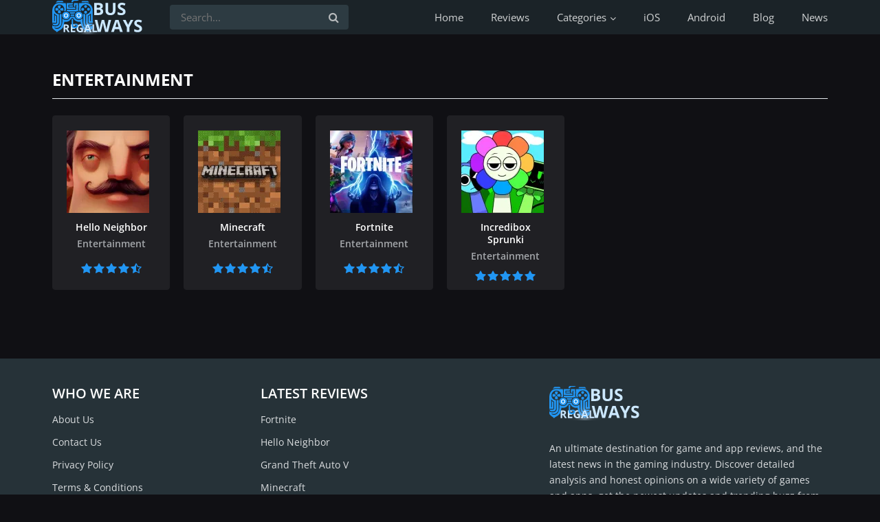

--- FILE ---
content_type: text/html; charset=UTF-8
request_url: https://regalbusways.com/category/entertainment
body_size: 23347
content:
<!DOCTYPE html>
<html lang="en">
<head>
    <script>
        window.dataLayer = window.dataLayer || [];
                    window.dataLayer.push({'Device': 'desktop'});
            </script>


            <!-- Google Tag Manager -->
<script>(function(w,d,s,l,i){w[l]=w[l]||[];w[l].push({'gtm.start':
new Date().getTime(),event:'gtm.js'});var f=d.getElementsByTagName(s)[0],
j=d.createElement(s),dl=l!='dataLayer'?'&l='+l:'';j.async=true;j.src=
'https://www.googletagmanager.com/gtm.js?id='+i+dl;f.parentNode.insertBefore(j,f);
})(window,document,'script','dataLayer','GTM-PRKTNZS');</script>
<!-- End Google Tag Manager -->
    
    <link href="/css/front/custom.css" rel="stylesheet">
    <script async src="https://securepubads.g.doubleclick.net/tag/js/gpt.js"></script>  <script>
    window.googletag = window.googletag || {cmd: []};

    googletag.cmd.push(function () {
        const mappingDeskSidebar = googletag.sizeMapping()
            .addSize([336, 0], [336, 280]) // >= 336w ads sized 336x280 may serve.
            .addSize([300, 0], [[300, 250], [300, 600]]) // 336w > viewport >= 300w, ads sized 300x250, 300x600 may serve.
            .addSize([160, 0], [160, 600]) // 300w > viewport >= 160w, ads sized 160x600 may serve.
            .addSize([0, 0], []) // viewport < 160w, no ads may serve.
            .build();

        const mapping728 = googletag.sizeMapping()
            .addSize([728, 0], [728, 90]) // >= 728w ads sized 728x90 may serve.
            .addSize([468, 0], [468, 60]) // 728w > viewport >= 468w, ads sized 468x60 may serve.
            .addSize([0, 0], []) // viewport < 468w, no ads may serve.
            .build();

        const mappingMobile320 = googletag.sizeMapping()
            .addSize([320, 0], [[320, 50], [320, 100]]) // >= 320w ads sized 320x50, 320x100 serve.
            .addSize([300, 0], [300, 50]) // 320w > viewport >= 300w, ads sized 300x50 may serve.
            .addSize([0, 0], []) // viewport < 300w no ads may serve.
            .build();

        const mappingMobile336 = googletag.sizeMapping()
            .addSize([336, 0], [336, 280]) // >= 336w ads sized 336x280 may serve.
            .addSize([300, 0], [300, 250]) // 320w > viewport >= 300w, ads sized 300x250 may serve.
            .addSize([0, 0], []) // viewport < 300w no ads may serve.
            .build();

        
        
        
                    googletag.pubads().enableLazyLoad({fetchMarginPercent: 0.0, renderMarginPercent: 0.0, mobileScaling: 2.0});
        
        googletag.pubads().enableSingleRequest();
        googletag.pubads().collapseEmptyDivs();


                                                    googletag.pubads().setTargeting('Device', ['desktop']);
                                        googletag.pubads().setTargeting('Source', ['none']);
                        
        googletag.enableServices();
    });

            let anchorSlot;
        googletag.cmd.push(function () {
            anchorSlot = googletag.defineOutOfPageSlot(
                '/22939714044/regalbusways.com_new/regalbusways.com_anchor',
                googletag.enums.OutOfPageFormat.BOTTOM_ANCHOR
            );

            if (anchorSlot) {
                var mapping2 = googletag.sizeMapping().
                    addSize([800, 90], [728, 90]).
                    addSize([0, 0], [320, 50]).
                    build();
                anchorSlot.defineSizeMapping(mapping2).addService(googletag.pubads());
            }
            googletag.pubads().enableSingleRequest();
            googletag.pubads().collapseEmptyDivs();
            googletag.pubads().setCentering(true);
            googletag.enableServices();
            googletag.display(anchorSlot);
        });
    
    let interstitialSlot;
    googletag.cmd.push(function () {
        // Define a web interstitial ad slot.
        interstitialSlot = googletag.defineOutOfPageSlot(
            '/22939714044/regalbusways.com_new/regalbusways.com_interstitial',
            googletag.enums.OutOfPageFormat.INTERSTITIAL
        );
        // Slot returns null if the page or device does not support interstitials.
        if (interstitialSlot) {
            interstitialSlot.addService(googletag.pubads());
        }
        googletag.pubads().enableSingleRequest();
        googletag.pubads().collapseEmptyDivs();
        googletag.pubads().setCentering(true);
        googletag.enableServices();
        googletag.display(interstitialSlot);
    });
</script>   <meta http-equiv="content-type" content="text/html; charset=utf-8" /> <link rel="stylesheet" href="https://use.fontawesome.com/releases/v5.7.1/css/all.css" integrity="sha384-fnmOCqbTlWIlj8LyTjo7mOUStjsKC4pOpQbqyi7RrhN7udi9RwhKkMHpvLbHG9Sr" crossorigin="anonymous"> <link rel="icon" type="image/svg+xml" href="/images/uploads/settings/5cia-favicon.jpg" > <meta name="viewport" content="width=device-width, initial-scale=1" /> <meta name="csrf-token" content="PYpaXJcQ7zTIgvY6fUcsoKo1Nv5T5s0beOvIfMFp"> <title>Entertainment. Best apps at regalbusways.com</title> <meta name="description" content="Best Entertainment apps. Reviews, latest version links and more only at regalbusways.com"> <meta name="keywords" content="Entertainment, apps, regalbusways.com"> <link href="/css/comments.css" rel="stylesheet"> <link rel="stylesheet" href="https://use.fontawesome.com/releases/v5.7.1/css/all.css" integrity="sha384-fnmOCqbTlWIlj8LyTjo7mOUStjsKC4pOpQbqyi7RrhN7udi9RwhKkMHpvLbHG9Sr" crossorigin="anonymous"> <link href="https://regalbusways.com/gulp_dist__redesign/style/main.css?v=1769084718" rel="stylesheet" > <link href="https://regalbusways.com/css/front/main.css?v=1769084718" rel="stylesheet">   <link rel="canonical" href="https://regalbusways.com/category/entertainment">                
    </head>
<style>
    .preloader.style1 {
        position: fixed;
        top: 0;
        right: 0;
        bottom: 0;
        left: 0;
        display: flex;
        align-items: center;
        justify-content: center;
        z-index: 10000;
        background-color: #FBFDFF;
        transition: opacity 0.5s ease-out;
    }
    .preloader.style1 .loader {
        width: 50px;
        aspect-ratio: 1;
        color: #2196F3;
        --_c:no-repeat radial-gradient(farthest-side,currentColor 92%,#0000);
        background:
                var(--_c) 50% 0   /12px 12px,
                var(--_c) 50% 100%/12px 12px,
                var(--_c) 100% 50%/12px 12px,
                var(--_c) 0    50%/12px 12px,
                var(--_c) 50%  50%/12px 12px,
                conic-gradient(from 90deg at 4px 4px,#0000 90deg,currentColor 0)
                -4px -4px/calc(50% + 2px) calc(50% + 2px);
        animation: l8 1s infinite linear;
    }
    @keyframes l8 {to{transform: rotate(.5turn)}}
</style>

<div id="preloader" class="preloader style1">
    <div class="loader"></div>
</div>

<script>
    function preloaderFunc() {
        const target = document.getElementById("preloader");

        if (!target) return false;

        document.addEventListener('DOMContentLoaded', function() {
            setTimeout(function () {
                target.style.opacity = '0';
            }, 1500);
        });

        target.addEventListener('transitionend', () => target.remove());
    }
    preloaderFunc();
</script><body class="dark_theme">
    <!-- Google Tag Manager (noscript) -->
<noscript><iframe src="https://www.googletagmanager.com/ns.html?id=GTM-PRKTNZS"
height="0" width="0" style="display:none;visibility:hidden"></iframe></noscript>
<!-- End Google Tag Manager (noscript) -->

<div class="wrapper decor_bg main-page ">
    <header class="header one-row"> <div class="new-container"> <div class="header-content"> <a href="/" class="site-logo"> <svg width="131" height="50" viewBox="0 0 131 50" fill="none" xmlns="http://www.w3.org/2000/svg">
<g clip-path="url(#clip0_267_3110)">
<path d="M18.8006 40.5124H19.5794C20.3427 40.5124 20.906 40.3852 21.2695 40.1308C21.6329 39.8764 21.8146 39.4766 21.8146 38.9314C21.8146 38.3915 21.6277 38.0072 21.2539 37.7788C20.8853 37.5503 20.3115 37.4361 19.5327 37.4361H18.8006V40.5124ZM18.8006 42.4751V46.8442H16.3863V35.4579H19.704C21.2513 35.4579 22.3962 35.7409 23.1386 36.3068C23.8811 36.8676 24.2523 37.7217 24.2523 38.8691C24.2523 39.5389 24.068 40.136 23.6994 40.6604C23.3307 41.1796 22.8089 41.5872 22.134 41.8832C23.8474 44.4429 24.9637 46.0966 25.4829 46.8442H22.8037L20.0857 42.4751H18.8006Z" fill="#cce8ff"></path>
<path d="M33.4735 46.8442H26.9159V35.4579H33.4735V37.4361H29.3302V39.9361H33.1854V41.9143H29.3302V44.8504H33.4735V46.8442Z" fill="#cce8ff"></path>
<path d="M40.1791 40.4501H44.6963V46.3536C43.9642 46.5924 43.2736 46.7585 42.6246 46.852C41.9808 46.9507 41.3214 47 40.6464 47C38.9278 47 37.6142 46.4963 36.7056 45.4891C35.8022 44.4766 35.3505 43.0254 35.3505 41.1355C35.3505 39.2975 35.8749 37.8645 36.9237 36.8364C37.9777 35.8084 39.4367 35.2944 41.3006 35.2944C42.4688 35.2944 43.5955 35.528 44.6807 35.9953L43.8785 37.9268C43.0478 37.5114 42.1833 37.3037 41.285 37.3037C40.2414 37.3037 39.4055 37.6542 38.7773 38.3551C38.149 39.0561 37.8349 39.9984 37.8349 41.1822C37.8349 42.4179 38.0867 43.3629 38.5903 44.0171C39.0992 44.6661 39.8364 44.9906 40.8022 44.9906C41.3058 44.9906 41.8172 44.9387 42.3364 44.8349V42.4595H40.1791V40.4501Z" fill="#cce8ff"></path>
<path d="M54.3847 46.8442L53.5592 44.1339H49.4081L48.5826 46.8442H45.9813L50 35.4112H52.9517L56.986 46.8442H54.3847ZM52.9829 42.109C52.2196 39.6531 51.7887 38.2643 51.69 37.9423C51.5966 37.6204 51.5291 37.366 51.4875 37.1791C51.3162 37.8437 50.8255 39.487 50.0156 42.109H52.9829Z" fill="#cce8ff"></path>
<path d="M58.4268 46.8442V35.4579H60.8411V44.8504H65.4595V46.8442H58.4268Z" fill="#cce8ff"></path>
<path d="M45.178 20.0363C45.6184 20.1195 46.0362 20.2542 46.4604 20.3963C46.8146 20.5108 47.1645 20.5938 47.5314 20.6585C47.6176 20.6738 47.7039 20.6891 47.7927 20.7049C47.858 20.7163 47.9234 20.7277 47.9906 20.7395C47.9904 20.8031 47.9902 20.8668 47.9899 20.9323C47.9841 22.4856 47.9797 24.0388 47.977 25.5921C47.9756 26.3433 47.9738 27.0944 47.9708 27.8456C47.9681 28.5008 47.9664 29.156 47.9658 29.8112C47.9655 30.1577 47.9647 30.5042 47.9628 30.8506C47.961 31.1777 47.9604 31.5048 47.9608 31.8319C47.9607 32.0072 47.9593 32.1824 47.9578 32.3577C47.9637 34.083 48.463 35.7873 49.6943 37.0368C51.0645 38.2109 52.7915 38.2751 54.5058 38.2649C54.7928 38.2635 55.0796 38.2649 55.3666 38.2666C55.551 38.2664 55.7354 38.2661 55.9197 38.2656C56.0469 38.2664 56.0469 38.2664 56.1767 38.2672C56.7677 38.2611 57.2642 38.1927 57.7545 37.8321C57.82 37.7623 57.82 37.7623 57.8867 37.6912C57.9356 37.6405 57.9845 37.5898 58.0349 37.5375C58.0831 37.4853 58.1313 37.433 58.181 37.3791C58.3575 37.193 58.5351 37.0082 58.7138 36.8243C58.7428 36.8243 58.7718 36.8243 58.8017 36.8243C58.83 37.387 58.8532 37.9499 58.8731 38.5131C58.8804 38.7044 58.8888 38.8957 58.8985 39.0869C58.9122 39.3627 58.9217 39.6384 58.9305 39.9143C58.9356 39.9991 58.9407 40.0839 58.9459 40.1713C58.9564 40.6412 58.9089 40.8999 58.5949 41.2598C58.489 41.3643 58.3822 41.468 58.2744 41.5706C58.1903 41.6696 58.1075 41.7697 58.0268 41.8713C57.0122 43.1088 55.8931 43.9665 54.4949 44.7348C53.4291 45.3208 52.5051 46.042 51.5943 46.8443C51.5591 46.806 51.5239 46.7677 51.4876 46.7282C51.154 46.3788 50.8152 46.1012 50.407 45.8435C50.1955 45.7065 49.9917 45.5623 49.7873 45.415C49.3012 45.0732 48.7929 44.7805 48.2763 44.4876C45.28 42.759 43.3799 40.6058 42.3764 37.2527C42.3579 37.1919 42.3395 37.131 42.3205 37.0683C42.0139 36.0499 41.7589 35.0228 41.5304 33.9841C41.5158 33.918 41.5012 33.8518 41.4862 33.7837C41.3181 33.0135 41.1672 32.242 41.0469 31.4627C40.9699 31.4817 40.8928 31.5007 40.8135 31.5203C38.6873 31.9871 36.6469 31.7882 34.7185 30.7595C34.6293 30.7125 34.5402 30.6655 34.4483 30.617C33.1577 29.9015 31.3924 28.4971 30.8661 27.0422C30.7678 26.799 30.6855 26.6391 30.4995 26.4526C30.0806 26.3396 29.6732 26.35 29.2415 26.3593C29.1262 26.3586 29.0108 26.358 28.8919 26.3574C28.6072 26.3563 28.3231 26.3589 28.0385 26.3648C28.0058 26.4336 27.9732 26.5025 27.9395 26.5735C27.6815 27.1056 27.4226 27.591 27.0442 28.0457C27.0026 28.097 26.961 28.1483 26.9182 28.2011C25.377 30.0871 23.4926 31.4665 21.0069 31.7263C20.5471 31.7512 20.0883 31.7589 19.628 31.7593C19.4565 31.7595 19.4565 31.7595 19.2814 31.7598C18.7428 31.7534 18.2616 31.7405 17.7548 31.5506C17.7052 31.7593 17.6558 31.968 17.6065 32.1768C17.5826 32.2777 17.5826 32.2777 17.5583 32.3806C17.4725 32.7452 17.3881 33.11 17.3067 33.4757C15.9951 39.3629 15.9951 39.3629 15.03 40.6037C14.9725 40.6803 14.9149 40.7569 14.8556 40.8358C13.5862 42.4574 12.1537 43.4654 10.3345 44.3935C9.06958 45.0414 7.92109 45.8121 6.8558 46.7564C6.52113 46.6752 6.35888 46.5304 6.14715 46.273C5.47145 45.4626 4.59463 44.8783 3.71263 44.3163C2.44056 43.5018 1.46779 42.6637 0.615261 41.3948C0.56994 41.3355 0.524619 41.2763 0.477925 41.2152C-0.133099 40.3733 0.0768255 39.0752 0.082398 38.0768C0.08284 37.9376 0.0832409 37.7984 0.0835997 37.6593C0.0845564 37.3223 0.086067 36.9854 0.0878914 36.6485C0.347161 36.9045 0.584212 37.1666 0.813025 37.4505C0.875114 37.5269 0.937204 37.6032 1.00117 37.6819C1.14263 37.879 1.14263 37.879 1.14263 38.0548C2.39826 38.1107 3.65437 38.1539 4.91128 38.1631C5.08766 38.1646 5.26402 38.1674 5.44038 38.1703C6.86811 38.1754 8.2192 37.851 9.27291 36.8352C10.4006 35.606 10.8417 34.1386 10.8324 32.489C10.8327 32.3457 10.8327 32.3457 10.8329 32.1996C10.8333 31.8856 10.8323 31.5717 10.8313 31.2577C10.8312 31.0365 10.8312 30.8152 10.8312 30.594C10.8311 30.1299 10.8304 29.6659 10.8292 29.2018C10.8276 28.6147 10.8273 28.0275 10.8274 27.4403C10.8274 26.9826 10.8269 26.5249 10.8263 26.0672C10.826 25.8513 10.8258 25.6353 10.8257 25.4193C10.8247 23.8574 10.7858 22.3 10.7232 20.7395C10.8319 20.7221 10.9406 20.7048 11.0525 20.6869C11.7321 20.5784 12.3671 20.4531 13.0081 20.1918C13.1842 20.1242 13.1842 20.1242 13.36 20.1242C13.4401 22.5565 13.467 24.9875 13.469 27.421C13.4694 27.8174 13.4707 28.2138 13.4726 28.6102C13.5102 36.3054 13.5102 36.3054 10.9869 38.9337C10.9224 39.0027 10.8579 39.0717 10.7915 39.1428C9.62337 40.2954 8.00648 40.8053 6.39435 40.818C5.41972 40.8066 4.58386 40.5669 3.67304 40.2319C3.40568 40.1581 3.17658 40.1525 2.90053 40.1643C3.78046 41.279 5.02103 41.8715 6.41633 42.0979C7.27592 42.1787 7.98634 42.0499 8.78949 41.7464C8.87821 41.7145 8.96692 41.6827 9.05833 41.6499C11.1553 40.8455 12.6038 39.1257 13.509 37.1175C14.0298 35.904 14.2918 34.6072 14.5027 33.3085C14.5169 33.2224 14.5312 33.1364 14.5459 33.0478C14.6637 32.2902 14.7078 31.5509 14.7148 30.7849C14.7165 30.6665 14.7182 30.548 14.72 30.4296C14.7245 30.1224 14.728 29.8152 14.7313 29.508C14.7348 29.1927 14.7393 28.8774 14.7437 28.5621C14.7521 27.9469 14.7596 27.3316 14.7663 26.7163C14.8353 26.7853 14.9043 26.8543 14.9753 26.9253C16.4522 28.4019 18.1153 29.1107 20.2107 29.1116C21.9053 29.0889 23.3528 28.4243 24.5862 27.2756C25.3504 26.4826 25.9054 25.618 26.3966 24.6354C26.5443 24.3432 26.5443 24.3432 26.6322 24.2553C26.8417 24.24 27.0489 24.2303 27.2588 24.2244C27.3232 24.2223 27.3877 24.2202 27.4541 24.2181C27.6654 24.2116 27.8767 24.2059 28.0879 24.2003C28.195 24.1973 28.195 24.1973 28.3042 24.1942C29.3062 24.1663 30.2995 24.1666 31.3007 24.2272C31.3792 24.232 31.4577 24.2367 31.5385 24.2415C31.6058 24.2462 31.6731 24.2509 31.7425 24.2558C31.9143 24.2673 31.9143 24.2673 32.0817 24.1674C32.1243 24.2694 32.1669 24.3713 32.2108 24.4764C33.0198 26.3776 34.0969 27.8154 36.0489 28.6416C37.7474 29.2933 39.5945 29.3086 41.2759 28.6054C42.2634 28.1423 43.1194 27.5163 43.8596 26.7163C43.9176 26.6583 43.9756 26.6003 44.0354 26.5405C44.0353 26.6454 44.0353 26.6454 44.0352 26.7524C44.035 27.4255 44.0374 28.0985 44.0424 28.7716C44.0449 29.1173 44.0466 29.4629 44.0459 29.8086C44.0411 33.1541 44.4593 36.7431 46.5843 39.4611C46.6447 39.5434 46.6447 39.5434 46.7062 39.6273C47.7186 40.9285 49.4734 41.742 51.067 42.0101C52.6319 42.1749 54.3163 41.6713 55.5661 40.7136C55.7457 40.5656 55.9124 40.4168 56.077 40.2522C55.4551 40.2089 54.9732 40.2647 54.398 40.5097C53.6754 40.7765 52.9809 40.8092 52.2151 40.807C52.117 40.8084 52.019 40.8098 51.9179 40.8113C50.3292 40.8122 48.9304 40.037 47.8149 38.9337C46.3985 37.4184 45.7104 35.5141 45.4417 33.4842C45.4268 33.3876 45.4119 33.291 45.3965 33.1914C45.3325 32.6739 45.3437 32.1561 45.3466 31.6354C45.347 31.4613 45.3474 31.2872 45.3478 31.1131C45.3484 30.9271 45.3491 30.7411 45.3499 30.5551C45.3515 30.166 45.3523 29.7769 45.353 29.3878C45.3551 28.2817 45.3583 27.1756 45.3622 26.0695C45.3644 25.4578 45.3659 24.846 45.3668 24.2342C45.3673 23.8482 45.3687 23.4623 45.3707 23.0764C45.3719 22.7786 45.3721 22.4808 45.3724 22.1829C45.3731 22.0774 45.3739 21.9718 45.3747 21.8631C45.374 21.2352 45.3143 20.6495 45.178 20.0363Z" fill="#2196F3"></path>
<path d="M51.2215 4.42859C51.3475 4.46077 51.474 4.49147 51.6008 4.52026C53.1943 4.88247 54.5971 5.87211 55.7254 7.02784C55.7983 7.09694 55.7983 7.09694 55.8727 7.16743C56.2546 7.5332 56.5492 7.9154 56.8296 8.36275C56.8921 8.46141 56.8921 8.46141 56.9558 8.56206C58.1688 10.5016 58.8129 12.6918 58.8156 14.9805C58.816 15.0595 58.8165 15.1385 58.8169 15.2198C58.8183 15.4819 58.819 15.744 58.8198 16.006C58.8206 16.195 58.8215 16.3839 58.8224 16.5728C58.8248 17.0837 58.8266 17.5947 58.8284 18.1056C58.8303 18.6403 58.8327 19.175 58.8351 19.7097C58.8394 20.7213 58.8434 21.733 58.8472 22.7447C58.8515 23.8968 58.8564 25.0488 58.8612 26.2009C58.8712 28.5701 58.8806 30.9393 58.8896 33.3084C58.2221 33.3107 57.5545 33.3122 56.887 33.3133C56.6603 33.3137 56.4336 33.3143 56.207 33.3151C55.8795 33.3161 55.552 33.3166 55.2245 33.317C55.1246 33.3175 55.0248 33.3179 54.9219 33.3184C54.2484 33.3184 53.5834 33.2813 52.9127 33.2205C52.8819 31.9622 52.8588 30.7039 52.8444 29.4453C52.8376 28.8608 52.8282 28.2766 52.8133 27.6922C52.7989 27.128 52.7911 26.564 52.7877 25.9996C52.7852 25.7846 52.7805 25.5696 52.7733 25.3547C52.7209 23.7083 52.7209 23.7083 53.0416 23.3002C53.354 23.0356 53.6953 22.8866 54.0753 22.7441C54.3853 22.603 54.5886 22.3464 54.8097 22.096C54.8714 22.0336 54.8714 22.0336 54.9343 21.97C54.9923 21.97 55.0504 21.97 55.1101 21.97C55.1101 24.8415 55.1101 27.713 55.1101 30.6716C55.3422 30.6716 55.5742 30.6716 55.8133 30.6716C55.9897 30.6968 56.1659 30.7245 56.3406 30.7595C56.3344 30.7018 56.3282 30.6442 56.3218 30.5847C56.26 29.9702 56.2407 29.3642 56.2428 28.7469C56.2428 28.6473 56.2428 28.5478 56.2427 28.4452C56.2428 28.1194 56.2435 27.7936 56.2442 27.4679C56.2443 27.2407 56.2445 27.0135 56.2445 26.7863C56.2448 26.2515 56.2455 25.7167 56.2464 25.182C56.2474 24.5725 56.2479 23.9631 56.2483 23.3537C56.2492 22.1014 56.2508 20.8491 56.2528 19.5968C56.2051 19.6387 56.1575 19.6807 56.1084 19.7238C56.0456 19.779 55.9827 19.8342 55.918 19.891C55.8559 19.9456 55.7937 20.0002 55.7297 20.0565C55.3572 20.3783 54.9618 20.671 54.5694 20.9678C54.3993 21.0969 54.2301 21.227 54.0609 21.3571C53.9419 21.4479 53.8229 21.5387 53.7038 21.6294C53.6508 21.6704 53.5977 21.7114 53.5431 21.7536C53.4892 21.7944 53.4353 21.8352 53.3797 21.8773C53.3259 21.9196 53.2721 21.9618 53.2167 22.0054C53.0006 22.1458 53.0006 22.1458 52.718 22.2436C52.3555 22.3916 52.0836 22.5214 51.858 22.8489C51.633 23.5914 51.7171 24.4212 51.7341 25.1871C51.7353 25.4193 51.7361 25.6516 51.7364 25.8838C51.738 26.3699 51.7438 26.8558 51.7525 27.3418C51.7637 27.9647 51.7679 28.5874 51.7699 29.2103C51.7719 29.8048 51.7777 30.3992 51.7835 30.9936C51.7847 31.1637 51.7847 31.1637 51.7859 31.3371C51.7887 31.658 51.794 31.9787 51.8 32.2996C51.8005 32.3944 51.801 32.4892 51.8016 32.5869C51.8177 33.2489 51.9276 33.5616 52.4073 34.0281C53.1242 34.5005 53.7981 34.4867 54.6322 34.4768C54.7553 34.4763 54.8785 34.476 55.0016 34.4757C55.3236 34.4747 55.6455 34.4721 55.9674 34.4692C56.2968 34.4665 56.6262 34.4653 56.9556 34.4639C57.6003 34.4611 58.2449 34.4566 58.8896 34.4511C58.756 34.8055 58.6038 35.0466 58.3567 35.3355C58.1326 35.6011 57.9129 35.8663 57.7102 36.1485C57.6758 36.1962 57.6415 36.2439 57.606 36.2931C57.51 36.4276 57.4149 36.5629 57.3199 36.6982C57.0791 36.972 56.8812 37.0695 56.5148 37.1052C56.2973 37.1141 56.0804 37.1169 55.8627 37.1174C55.7822 37.118 55.7016 37.1186 55.6186 37.1192C55.4481 37.1201 55.2776 37.1205 55.1071 37.1205C54.8497 37.1209 54.5925 37.1241 54.3352 37.1274C52.8302 37.1366 51.6262 36.891 50.4737 35.8409C49.2449 34.5179 49.1683 32.9768 49.1676 31.27C49.1663 31.0704 49.1648 30.8707 49.1632 30.671C49.1594 30.1458 49.1576 29.6207 49.1563 29.0955C49.1546 28.5722 49.1509 28.049 49.1473 27.5257C49.1332 25.293 49.1296 23.0602 49.1333 20.8274C49.287 20.8004 49.287 20.8004 49.4439 20.773C50.9476 20.5031 52.4317 19.8949 53.528 18.8058C53.6087 18.7274 53.6894 18.649 53.7725 18.5682C55.2033 17.1251 55.8407 15.386 55.8407 13.3622C55.8128 11.7983 55.1083 10.2791 54.0554 9.13732C53.9485 9.01836 53.9485 9.01836 53.8394 8.89699C52.8901 7.89063 51.8287 7.3207 50.5396 6.85205C50.4631 6.82044 50.3866 6.78883 50.3078 6.75626C48.7385 6.15189 46.997 6.51477 45.5151 7.16827C44.7148 7.56405 44.0619 8.0817 43.4201 8.69785C43.3403 8.77399 43.2606 8.85013 43.1784 8.92857C43.1131 8.99746 43.0479 9.06635 42.9806 9.13732C42.9415 9.17585 42.9024 9.21437 42.8622 9.25406C41.7533 10.4251 41.1608 12.2915 41.1949 13.8819C41.2798 14.6925 41.5297 15.464 41.93 16.173C42.0138 16.3447 42.0138 16.3447 42.0138 16.6084C41.7659 16.5098 41.5192 16.4095 41.2732 16.3063C41.1593 16.2604 41.0455 16.2146 40.9316 16.1689C40.8783 16.146 40.8249 16.1231 40.77 16.0996C40.0926 15.8326 39.5383 15.8265 38.7617 15.7294C38.7617 12.0168 38.7617 8.30408 38.7617 4.47889C42.1181 4.40198 42.1181 4.40198 43.1657 4.37902C44.5779 4.34602 45.9776 4.3036 47.3822 4.14468C48.6795 4.01134 49.9606 4.10661 51.2215 4.42859Z" fill="#2196F3"></path>
<path d="M10.3002 4.19872C10.4592 4.1971 10.4592 4.1971 10.6214 4.19545C11.268 4.19445 11.8982 4.23292 12.5412 4.30069C13.9774 4.44682 15.4227 4.43194 16.8648 4.44592C17.8547 4.4568 18.8445 4.46767 19.8643 4.47888C19.8933 8.19156 19.9223 11.9042 19.9522 15.7294C19.082 15.9035 19.082 15.9035 18.1943 16.081C17.8245 16.2147 17.8245 16.2147 17.4629 16.368C17.3153 16.4326 17.3153 16.4326 17.1395 16.4326C17.165 16.2623 17.1907 16.092 17.2164 15.9217C17.2323 15.8161 17.2481 15.7105 17.2645 15.6017C17.3061 15.3462 17.3579 15.0974 17.4142 14.845C17.7597 12.9335 17.3628 11.1805 16.2664 9.59464C16.067 9.33218 15.8655 9.09201 15.6274 8.86367C15.4695 8.69784 15.4695 8.69784 15.4695 8.52205C15.4173 8.49871 15.365 8.47537 15.3112 8.45132C15.1128 8.34347 14.9949 8.23212 14.8378 8.07159C13.38 6.77605 11.3474 6.56672 9.48763 6.65626C8.93285 6.69915 8.43139 6.82992 7.91055 7.02783C7.80336 7.06715 7.69618 7.10647 7.58575 7.14697C6.93486 7.4047 6.4108 7.70651 5.88896 8.17047C5.81577 8.23222 5.74258 8.29397 5.66716 8.35759C4.38056 9.4684 3.41611 11.0382 3.16422 12.741C3.02486 14.7177 3.40684 16.6263 4.73053 18.1586C4.79376 18.2271 4.85698 18.2957 4.92212 18.3663C5.03055 18.4868 5.03055 18.4868 5.14117 18.6097C6.23594 19.7695 7.49269 20.3104 9.03279 20.6137C9.09398 20.6258 9.15516 20.638 9.21819 20.6505C9.36826 20.6802 9.51835 20.7098 9.66845 20.7394C9.67462 22.3371 9.67926 23.9347 9.68211 25.5324C9.68346 26.2743 9.68531 27.0162 9.68834 27.7581C9.69098 28.4052 9.69267 29.0522 9.69326 29.6992C9.6936 30.0415 9.6944 30.3837 9.69633 30.726C9.69813 31.0489 9.69866 31.3718 9.69827 31.6947C9.69838 31.8681 9.69979 32.0415 9.70125 32.2149C9.69627 33.67 9.30016 34.9432 8.29543 36.0084C7.45941 36.7943 6.3379 37.0277 5.227 37.0265C5.11152 37.027 5.11152 37.027 4.99369 37.0276C4.83209 37.0281 4.67047 37.0281 4.50887 37.0278C4.26353 37.0275 4.01829 37.0295 3.77296 37.0318C3.61491 37.032 3.45686 37.032 3.29881 37.0319C3.22655 37.0328 3.15428 37.0336 3.07983 37.0344C2.50095 37.0298 1.89286 36.9627 1.4719 36.5351C1.42125 36.4565 1.37061 36.3779 1.31842 36.2969C1.2139 36.1626 1.2139 36.1626 1.10727 36.0256C0 34.5918 0 34.5918 0 34.3632C0.0518357 34.3658 0.103671 34.3685 0.157078 34.3712C1.26816 34.4264 2.37959 34.4634 3.49202 34.4715C3.61252 34.4725 3.73303 34.474 3.85352 34.476C4.87577 34.4919 5.95264 34.4414 6.76791 33.7479C7.00795 33.4785 7.06478 33.3092 7.06664 32.9503C7.0683 32.8153 7.0683 32.8153 7.06998 32.6776C7.06979 32.5304 7.06979 32.5304 7.0696 32.3801C7.0705 32.2763 7.07139 32.1726 7.07231 32.0656C7.07451 31.7814 7.07555 31.4973 7.07608 31.2131C7.07691 30.916 7.07921 30.6188 7.08136 30.3217C7.08519 29.7592 7.0877 29.1967 7.08973 28.6342C7.09211 27.9938 7.09597 27.3533 7.09996 26.7129C7.10812 25.3956 7.11442 24.0783 7.11949 22.761C7.05279 22.7355 6.98609 22.71 6.91737 22.6837C6.61515 22.5583 6.35186 22.3876 6.08123 22.2062C6.0244 22.1682 5.96758 22.1302 5.90903 22.0911C4.80776 21.3405 3.74088 20.4662 2.81264 19.5089C2.72607 19.7686 2.71299 19.9393 2.71143 20.2102C2.71033 20.3457 2.71033 20.3457 2.70921 20.484C2.70884 20.583 2.70847 20.6821 2.70809 20.7841C2.707 20.9406 2.707 20.9406 2.70588 21.1003C2.70395 21.3865 2.7024 21.6727 2.70098 21.9589C2.69938 22.2582 2.69723 22.5574 2.69512 22.8567C2.68939 23.6825 2.68452 24.5083 2.67965 25.334C2.67518 26.091 2.67054 26.8481 2.66519 27.6051C2.66311 27.9032 2.66121 28.2013 2.65973 28.4994C2.65804 28.8315 2.65582 29.1636 2.6535 29.4957C2.65313 29.5949 2.65277 29.6941 2.65239 29.7963C2.65129 29.9315 2.65129 29.9315 2.65016 30.0693C2.64971 30.1479 2.64926 30.2265 2.64879 30.3074C2.63685 30.4958 2.63685 30.4958 2.54895 30.6716C2.59994 30.6706 2.65093 30.6695 2.70346 30.6685C2.80645 30.6673 2.80645 30.6673 2.91152 30.6661C2.97882 30.6651 3.04612 30.664 3.11546 30.663C3.37162 30.6728 3.61505 30.7156 3.86738 30.7595C3.86117 30.6803 3.85496 30.6012 3.84856 30.5197C3.78835 29.698 3.76643 28.8815 3.76781 28.0574C3.76775 27.9289 3.76766 27.8003 3.76755 27.6718C3.76743 27.4045 3.76761 27.1373 3.76802 26.8701C3.76852 26.5322 3.76824 26.1943 3.76771 25.8565C3.76739 25.5916 3.7675 25.3267 3.76772 25.0619C3.76778 24.9375 3.76771 24.8131 3.7675 24.6888C3.76631 23.7791 3.80583 22.8773 3.86738 21.97C4.25179 22.1943 4.5453 22.4479 4.86306 22.7579C5.16772 23.0043 5.16772 23.0043 5.88896 23.2884C5.91797 26.537 5.94697 29.7856 5.97686 33.1326C5.36775 33.1616 4.75863 33.1906 4.13106 33.2205C4.01504 33.2495 3.89902 33.2785 3.77948 33.3084C3.52787 33.3168 3.27847 33.3207 3.02688 33.3201C2.91768 33.3202 2.91768 33.3202 2.80627 33.3204C2.6526 33.3204 2.49893 33.3203 2.34527 33.3199C2.11033 33.3194 1.87541 33.3199 1.64048 33.3204C1.49101 33.3204 1.34154 33.3203 1.19208 33.3201C1.12193 33.3203 1.05179 33.3205 0.979527 33.3206C0.667361 33.3193 0.388232 33.3046 0.087895 33.2205C0.0817202 30.774 0.0770783 28.3275 0.0742331 25.8809C0.0728766 24.7448 0.0710288 23.6087 0.0680027 22.4726C0.0653648 21.4817 0.0636711 20.4909 0.0630853 19.5C0.0627432 18.9759 0.0619456 18.4519 0.0600154 17.9278C0.0582089 17.4332 0.0576768 16.9387 0.05807 16.4442C0.0579982 16.2639 0.0574843 16.0836 0.0564626 15.9033C0.0395679 12.7646 0.721657 9.95277 2.81264 7.5552C2.88776 7.46728 2.96288 7.37936 3.04027 7.28877C3.57825 6.67121 4.1537 6.17143 4.83422 5.70941C4.90028 5.66284 4.96633 5.61628 5.03439 5.5683C5.52506 5.24665 6.05595 5.02829 6.59762 4.80849C6.67138 4.77845 6.74513 4.74842 6.82113 4.71748C7.96777 4.26649 9.07698 4.19934 10.3002 4.19872Z" fill="#2196F3"></path>
<path d="M42.1127 18.1685C43.1623 19.0469 44.0333 20.1384 44.2111 21.5305C44.3353 23.142 44.0332 24.7033 42.9947 25.9833C42.0843 27.0344 40.8865 27.9066 39.4648 28.0347C37.7782 28.1278 36.3618 27.9193 35.0371 26.7712C33.8619 25.6415 33.1548 24.2535 33.1011 22.6147C33.0797 20.984 33.6286 19.6309 34.7624 18.4487C36.8628 16.5145 39.8588 16.4539 42.1127 18.1685Z" fill="#2196F3"></path>
<path d="M23.5284 18.2179C24.5435 19.0872 25.375 20.1765 25.5087 21.5511C25.5847 23.0406 25.4222 24.3519 24.5227 25.5736C24.4402 25.7091 24.3578 25.8446 24.2755 25.9802C23.6097 26.9639 22.4945 27.7507 21.3283 27.9962C19.6182 28.2009 18.0516 28.0457 16.6498 26.9609C15.4147 25.9586 14.7108 24.6641 14.5274 23.0786C14.3995 21.4352 14.6757 20.1444 15.7579 18.871C16.4214 18.2017 17.2424 17.6825 18.1064 17.3115C18.1761 17.2807 18.2457 17.2499 18.3175 17.2181C20.07 16.5857 22.1178 17.1046 23.5284 18.2179Z" fill="#2196F3"></path>
<path d="M31.3785 4.47888C33.4379 4.47888 35.4973 4.47888 37.619 4.47888C37.6226 6.09389 37.6226 6.09389 37.6233 6.79454C37.6239 7.26835 37.6245 7.74217 37.6257 8.21598C37.634 11.5751 37.634 11.5751 37.5311 13.0926C37.4731 13.0926 37.4151 13.0926 37.3554 13.0926C37.3554 13.4116 37.3554 13.7307 37.3554 14.0594C37.4424 14.0884 37.5294 14.1174 37.619 14.1473C37.648 14.6984 37.677 15.2495 37.7069 15.8173C37.4595 15.8472 37.4595 15.8472 37.207 15.8778C36.7806 15.9409 36.4334 16.0394 36.0424 16.2184C34.8233 16.7083 33.3644 16.5236 32.0734 16.5229C32.0061 16.5229 31.9389 16.5228 31.8695 16.5228C30.3363 16.522 28.8031 16.5178 27.2699 16.5043C26.8658 16.5008 26.4618 16.498 26.0577 16.4967C25.6563 16.4953 25.2549 16.4923 24.8534 16.4881C24.7035 16.4868 24.5536 16.4861 24.4036 16.486C23.6088 16.4852 22.9135 16.4494 22.1569 16.1732C21.8112 16.0556 21.4512 15.9844 21.0948 15.9052C21.0948 15.3251 21.0948 14.745 21.0948 14.1473C25.7066 14.1473 30.3185 14.1473 35.0701 14.1473C35.0701 12.581 35.0701 11.0148 35.0701 9.401C35.1195 7.58405 35.1195 7.58405 35.158 6.76415C34.7229 6.76415 34.2878 6.76415 33.8396 6.76415C33.8396 7.75033 33.8396 8.73651 33.8396 9.75258C32.6213 9.70907 32.6213 9.70907 31.3785 9.66468C31.3785 7.95337 31.3785 6.24205 31.3785 4.47888Z" fill="#2196F3"></path>
<path d="M21.0948 4.391C22.4254 4.38919 23.756 4.38738 25.127 4.38551C25.5457 4.38471 25.9645 4.38391 26.3959 4.38308C26.9108 4.38269 26.9108 4.38269 27.1525 4.38261C27.3199 4.38248 27.4872 4.38217 27.6545 4.38172C27.9093 4.38107 28.1641 4.38099 28.4189 4.38102C28.4923 4.38071 28.5657 4.38039 28.6413 4.38007C29.1542 4.38095 29.6318 4.42728 30.148 4.4789C30.09 5.08801 30.0319 5.69712 29.9722 6.32469C29.0111 6.75032 28.133 6.77655 27.0902 6.79198C26.9861 6.7938 26.882 6.79563 26.7747 6.79751C26.4452 6.80322 26.1157 6.80842 25.7862 6.81361C25.5615 6.81741 25.3369 6.82124 25.1122 6.82511C24.5641 6.83453 24.016 6.84328 23.468 6.85206C23.468 8.1573 23.468 9.46254 23.468 10.8073C24.1507 10.7978 24.1507 10.7978 24.8471 10.7881C25.144 10.7841 25.4408 10.7801 25.7376 10.7761C26.2037 10.7699 26.6699 10.7636 27.136 10.757C29.3414 10.7259 31.5461 10.714 33.7517 10.7194C33.7517 11.5026 33.7517 12.2857 33.7517 13.0926C32.2182 13.0946 30.6848 13.0962 29.1513 13.0972C28.4393 13.0976 27.7272 13.0982 27.0151 13.0992C26.3943 13.1001 25.7734 13.1007 25.1526 13.1009C24.824 13.101 24.4955 13.1013 24.167 13.1019C23.7996 13.1026 23.4323 13.1026 23.0649 13.1026C22.9568 13.1029 22.8487 13.1032 22.7373 13.1035C22.5859 13.1034 22.5859 13.1034 22.4314 13.1032C22.3447 13.1033 22.2579 13.1033 22.1685 13.1034C21.8093 13.0897 21.452 13.0444 21.0948 13.0047C21.0948 10.1622 21.0948 7.31966 21.0948 4.391Z" fill="#2196F3"></path>
<path d="M28.0385 27.5073C28.7927 27.5073 29.5468 27.5073 30.3238 27.5073C30.3255 27.735 30.3273 27.9627 30.3291 28.1972C30.335 28.9592 30.3418 29.7212 30.3491 30.4831C30.3534 30.944 30.3575 31.4049 30.3609 31.8657C30.3716 34.3207 30.3716 34.3207 30.481 36.7727C30.4889 36.9038 30.4889 36.9038 30.4968 37.0375C30.5485 37.6672 30.7034 38.1718 31.1581 38.6243C31.616 38.8227 32.039 38.7985 32.5321 38.7853C32.6257 38.7845 32.7193 38.7836 32.8157 38.7828C33.9457 38.8191 33.9457 38.8191 34.9932 38.5107C35.2409 38.2217 35.3226 38.0637 35.3668 37.6812C35.3274 37.2873 35.2346 36.9589 34.9822 36.6484C34.6053 36.4266 34.3195 36.3501 33.8842 36.3397C33.7788 36.3366 33.6735 36.3335 33.5649 36.3303C33.4561 36.3283 33.3474 36.3263 33.2353 36.3243C33.1245 36.3213 33.0137 36.3183 32.8995 36.3152C32.6269 36.308 32.3543 36.3022 32.0817 36.2968C32.0817 35.6877 32.0817 35.0786 32.0817 34.451C32.5163 34.4429 32.9507 34.4359 33.3853 34.4317C33.5328 34.43 33.6802 34.4276 33.8277 34.4245C34.9531 34.4017 35.8241 34.4485 36.68 35.2613C37.2785 35.8945 37.5703 36.7964 37.5555 37.665C37.4284 38.7807 36.9147 39.6495 36.0692 40.364C35.149 41.0352 34.1096 40.9814 33.0212 40.9909C32.8572 40.9927 32.6933 40.9957 32.5293 40.9999C31.2862 41.0308 30.4253 40.9103 29.4448 40.0763C29.3007 39.8932 29.168 39.714 29.0383 39.5215C29.0048 39.4737 28.9712 39.426 28.9367 39.3767C28.3264 38.4854 28.1883 37.6004 28.1877 36.5461C28.1866 36.4039 28.1866 36.4039 28.1854 36.2587C28.1832 35.9475 28.1821 35.6364 28.181 35.3252C28.1796 35.1082 28.1781 34.8912 28.1765 34.6742C28.1725 34.1047 28.1694 33.5352 28.1666 32.9657C28.162 32.0523 28.1563 31.139 28.1501 30.2256C28.1481 29.9064 28.1466 29.5873 28.1453 29.2681C28.1441 29.0734 28.1429 28.8787 28.1417 28.684C28.1414 28.595 28.1412 28.5059 28.141 28.4142C28.1404 28.3329 28.1398 28.2516 28.1391 28.1678C28.1386 28.0618 28.1386 28.0618 28.1381 27.9536C28.1331 27.7537 28.1331 27.7537 28.0385 27.5073Z" fill="#2196F3"></path>
<path d="M37.5311 14.0594C37.6673 14.1956 37.6381 14.3319 37.6468 14.5212C37.6524 14.6338 37.6524 14.6338 37.658 14.7487C37.6615 14.8276 37.6649 14.9065 37.6685 14.9878C37.6723 15.0671 37.6761 15.1463 37.68 15.228C37.6893 15.4244 37.6983 15.6209 37.7069 15.8173C37.6031 15.8287 37.6031 15.8287 37.4972 15.8404C36.9726 15.908 36.5245 15.9977 36.0424 16.2184C34.8233 16.7083 33.3644 16.5237 32.0734 16.5229C32.0061 16.5229 31.9389 16.5229 31.8695 16.5228C30.3363 16.522 28.8031 16.5178 27.2699 16.5043C26.8658 16.5008 26.4618 16.498 26.0577 16.4967C25.6563 16.4953 25.2549 16.4923 24.8534 16.4881C24.7035 16.4868 24.5536 16.4861 24.4036 16.4861C23.6088 16.4853 22.9135 16.4494 22.1569 16.1732C21.8112 16.0557 21.4512 15.9845 21.0948 15.9052C21.0948 15.3251 21.0948 14.745 21.0948 14.1473C21.2796 14.1476 21.2796 14.1476 21.4682 14.1479C22.6468 14.1497 23.8253 14.1511 25.0039 14.1519C25.6093 14.1523 26.2148 14.153 26.8203 14.154C29.3923 14.1582 31.9619 14.1547 34.5328 14.0739C36.7208 14.0083 36.7208 14.0083 37.5311 14.0594Z" fill="#2196F3"></path>
<path d="M40.5113 20.0229C41.1237 20.4764 41.5386 20.9665 41.7501 21.7063C41.8764 22.709 41.7394 23.6132 41.1568 24.4585C40.604 25.1343 39.8676 25.5957 38.9934 25.6952C38.0154 25.7273 37.2286 25.5028 36.4764 24.8674C35.8194 24.222 35.4262 23.3177 35.3832 22.393C35.488 21.4798 35.7983 20.8092 36.5114 20.2111C36.7284 20.0518 36.9476 19.9091 37.1795 19.7726C37.2334 19.7408 37.2872 19.7089 37.3426 19.6761C38.326 19.2094 39.6355 19.4661 40.5113 20.0229Z" fill="#FBFDFF"></path>
<path d="M21.6672 19.9024C22.3461 20.4073 22.9816 21.0453 23.2043 21.8821C23.3325 22.8585 23.0326 23.6332 22.473 24.4224C21.9077 25.1284 21.1881 25.5685 20.2859 25.7038C19.3805 25.7442 18.5566 25.4773 17.8482 24.909C17.2095 24.2926 16.8653 23.4557 16.8484 22.5797C16.8484 21.6579 17.1075 21.0513 17.7428 20.3855C18.7969 19.4123 20.3986 19.1566 21.6672 19.9024Z" fill="#FBFDFF"></path>
<path d="M37.7069 -2.9922C37.9578 -2.99459 38.2087 -2.99632 38.4595 -2.99769C38.5299 -2.99843 38.6002 -2.99916 38.6726 -2.99992C39.0932 -3.00164 39.4896 -2.975 39.9043 -2.9043C39.8421 -1.6813 39.3142 -0.710242 38.498 0.172021C38.2488 0.389391 37.9973 0.543638 37.7069 0.699391C37.637 0.737583 37.5671 0.775776 37.4951 0.815126C36.8613 1.1338 36.3386 1.2003 35.6352 1.19174C35.5331 1.19244 35.431 1.19315 35.3258 1.19387C35.0025 1.19589 34.6793 1.19507 34.356 1.1938C34.032 1.19346 33.7081 1.19377 33.3842 1.19561C33.1836 1.19666 32.9829 1.19645 32.7823 1.19476C31.9431 1.19769 31.2807 1.32459 30.6754 1.92992C30.316 2.36367 30.3876 2.60969 30.3238 3.24834C29.5696 3.24834 28.8155 3.24834 28.0385 3.24834C27.9807 2.09211 28.1698 1.24959 28.9223 0.350558C29.7791 -0.544111 30.797 -0.9523 32.026 -0.997244C32.1937 -1.00026 32.3614 -1.00245 32.529 -1.00392C32.6191 -1.00541 32.7093 -1.0069 32.8021 -1.00844C33.0875 -1.01307 33.3729 -1.01663 33.6583 -1.02005C33.9434 -1.02394 34.2285 -1.02807 34.5135 -1.03261C34.69 -1.03536 34.8665 -1.03774 35.043 -1.03966C36.2686 -0.999686 36.2686 -0.999686 37.2997 -1.53026C37.6742 -1.97243 37.6957 -2.42857 37.7069 -2.9922Z" fill="#2196F3"></path>
<path d="M8.86295 1.34418C9.04277 1.34302 9.2226 1.34158 9.40241 1.33986C9.77855 1.33752 10.1544 1.33906 10.5306 1.34328C11.0107 1.3483 11.49 1.34303 11.97 1.33473C12.3412 1.32958 12.7123 1.33026 13.0835 1.33263C13.2603 1.333 13.4371 1.33153 13.6139 1.3281C14.9521 1.30656 14.9521 1.30656 15.373 1.61164C15.6636 1.89785 15.8801 2.22002 16.0829 2.57222C16.2106 2.78383 16.3683 2.96924 16.5242 3.16045C16.5242 3.18945 16.5242 3.21846 16.5242 3.24834C16.3699 3.24659 16.3699 3.24659 16.2124 3.24479C15.2351 3.23403 14.2578 3.22616 13.2804 3.22102C12.7781 3.21829 12.2759 3.21459 11.7737 3.20856C11.2875 3.20276 10.8014 3.19966 10.3153 3.19831C10.1312 3.19735 9.94723 3.19547 9.76323 3.19258C8.57454 3.17474 7.56728 3.30712 6.44504 3.70534C6.0875 3.82837 5.72442 3.93326 5.36157 4.0394C5.50338 3.55056 5.7256 3.22078 6.03704 2.82375C6.24426 2.55388 6.24426 2.55388 6.38727 2.26917C6.98291 1.23891 7.77318 1.33233 8.86295 1.34418Z" fill="#2196F3"></path>
<path d="M51.1808 1.3961C51.7464 1.38492 51.7464 1.38492 52.0012 1.57384C52.0573 1.65327 52.1133 1.73269 52.1711 1.81452C52.2347 1.90211 52.2983 1.98969 52.3637 2.07992C52.4289 2.17544 52.494 2.27095 52.5612 2.36936C52.6349 2.47064 52.709 2.5717 52.7833 2.67253C53.3875 3.50622 53.3875 3.50622 53.4401 3.95147C52.9857 3.88028 52.5738 3.70577 52.15 3.53483C51.3976 3.24184 50.6619 3.13359 49.8572 3.14046C49.7361 3.14042 49.7361 3.14042 49.6126 3.14038C49.3491 3.1405 49.0857 3.14186 48.8222 3.14325C48.6382 3.14358 48.4542 3.14383 48.2703 3.144C47.7885 3.14467 47.3068 3.14639 46.825 3.14834C46.3324 3.15015 45.8398 3.15095 45.3473 3.15183C44.3826 3.15371 43.4179 3.15671 42.4532 3.16041C42.5903 2.79207 42.7485 2.56346 43.0191 2.27597C43.2984 1.98656 43.2984 1.98656 43.5216 1.656C43.7264 1.44685 43.8787 1.44693 44.1642 1.44109C44.2293 1.44153 44.2943 1.44197 44.3614 1.44243C44.4303 1.44152 44.4992 1.44061 44.5702 1.43968C44.7986 1.43708 45.0269 1.43696 45.2552 1.43685C45.4144 1.43553 45.5735 1.43406 45.7326 1.43244C46.1523 1.4286 46.572 1.42685 46.9917 1.42552C47.4161 1.42382 47.8404 1.42012 48.2648 1.41659C49.0217 1.41062 49.7786 1.40572 50.5355 1.40418C50.7508 1.40362 50.9655 1.40087 51.1808 1.3961Z" fill="#2196F3"></path>
<path d="M16.0848 11.6863C16.1138 12.9335 16.1428 14.1807 16.1727 15.4657C15.6451 15.4748 15.1176 15.4839 14.5741 15.4932C14.3254 15.4992 14.3254 15.4992 14.0717 15.5053C13.9394 15.5066 13.8072 15.5077 13.6749 15.5087C13.6069 15.5109 13.5389 15.5132 13.4689 15.5155C13.0988 15.5158 12.9653 15.5028 12.6698 15.2581C12.6075 15.1816 12.5453 15.1051 12.4811 15.0263C12.2613 14.8255 12.0408 14.6258 11.8184 14.428C11.5105 14.1497 11.2465 13.8561 10.9869 13.532C12.4445 11.436 13.5813 11.4951 16.0848 11.6863Z" fill="#2196F3"></path>
<path d="M24.9622 17.751C25.918 17.7469 26.8739 17.7438 27.8298 17.7419C28.2738 17.741 28.7177 17.7398 29.1617 17.7378C29.5908 17.7358 30.0199 17.7348 30.4491 17.7344C30.6121 17.734 30.7751 17.7334 30.9381 17.7324C31.8053 17.7276 32.6364 17.7368 33.488 17.9268C33.3223 18.3665 33.0763 18.717 32.8015 19.0933C32.6116 19.359 32.5139 19.5377 32.4332 19.8605C29.3877 19.904 29.3877 19.904 26.2806 19.9484C26.1646 19.6583 26.0485 19.3683 25.929 19.0695C25.7357 18.7641 25.7357 18.7641 25.5225 18.5036C25.4543 18.4167 25.3861 18.3298 25.3158 18.2403C25.2571 18.1658 25.1984 18.0914 25.1379 18.0147C25.0799 17.9277 25.0219 17.8407 24.9622 17.751Z" fill="#2196F3"></path>
<path d="M10.1079 14.3231C10.4694 14.4902 10.7328 14.7332 11.0198 15.0043C11.0683 15.0494 11.1168 15.0945 11.1668 15.141C11.313 15.2775 11.4583 15.4146 11.6021 15.5536C11.6683 15.6074 11.6683 15.6074 11.7358 15.6622C12.0074 15.8982 12.1613 16.0643 12.1894 16.4314C12.1892 16.5625 12.1864 16.6937 12.181 16.8247C12.1805 16.8864 12.1799 16.948 12.1794 17.0116C12.1767 17.2398 12.1693 17.468 12.1625 17.6961C12.1461 18.4629 12.1461 18.4629 12.1295 19.2452C10.3022 19.2887 10.3022 19.2887 8.43791 19.3331C8.22645 16.1612 8.22645 16.1612 8.80975 15.3995C9.20007 14.9866 9.6327 14.634 10.1079 14.3231Z" fill="#2196F3"></path>
<path d="M4.74634 11.6863C5.21949 11.6645 5.69264 11.6427 6.18012 11.6203C6.32734 11.6107 6.47455 11.6011 6.62623 11.5912C7.6238 11.5538 7.6238 11.5538 8.03532 11.9132C8.28534 12.1696 8.49146 12.4516 8.70161 12.741C8.81626 12.8625 8.93283 12.9822 9.05319 13.0981C9.09851 13.1426 9.14383 13.1871 9.19053 13.233C9.23222 13.2737 9.27392 13.3144 9.31688 13.3563C9.40487 13.4441 9.4928 13.5319 9.58056 13.6199C9.54408 13.6501 9.50759 13.6802 9.47001 13.7113C9.41585 13.7573 9.36169 13.8033 9.30589 13.8507C9.23938 13.9054 9.17287 13.9601 9.10435 14.0165C8.9195 14.1946 8.7997 14.3412 8.65869 14.5501C8.28264 15.0627 7.95795 15.4149 7.30701 15.5213C6.4502 15.5877 5.60566 15.5139 4.74634 15.4657C4.74634 14.2185 4.74634 12.9713 4.74634 11.6863Z" fill="#2196F3"></path>
<path d="M53.6599 11.483C54.2098 11.8122 54.6427 12.3056 54.8465 12.9168C54.9123 13.5747 54.8462 14.1081 54.4949 14.6747C54.1586 15.0729 53.7623 15.3877 53.2644 15.5536C52.0877 15.6353 52.0877 15.6353 51.5943 15.2899C51.52 15.241 51.4457 15.192 51.3691 15.1416C50.8822 14.6797 50.6173 14.1539 50.5945 13.4826C50.6015 12.8405 50.7833 12.3493 51.2177 11.8723C51.8804 11.272 52.8291 11.0921 53.6599 11.483Z" fill="#2196F3"></path>
<path d="M45.0904 11.4961C45.693 11.7702 46.0552 12.1838 46.332 12.7784C46.5209 13.3369 46.4747 13.8993 46.2327 14.433C45.9303 14.9696 45.5406 15.3465 44.9747 15.5921C44.2157 15.7079 43.6551 15.7299 43.0016 15.2786C42.5491 14.9004 42.3145 14.5854 42.2304 13.9904C42.1882 13.2706 42.2685 12.6257 42.7169 12.0379C43.3782 11.3468 44.1702 11.24 45.0904 11.4961Z" fill="#2196F3"></path>
<path d="M49.9096 16.0968C50.3155 16.4376 50.583 16.8954 50.6546 17.4238C50.689 18.133 50.4992 18.6593 50.1001 19.2452C49.6813 19.6762 49.1644 19.8636 48.5729 19.8879C47.9959 19.8724 47.4868 19.6921 47.0578 19.2936C46.5437 18.7187 46.4287 18.1935 46.46 17.4265C46.5293 16.8732 46.7281 16.5238 47.1282 16.1414C47.9953 15.4675 49.0075 15.503 49.9096 16.0968Z" fill="#2196F3"></path>
<path d="M8.43789 8.08258C9.65611 8.08258 10.8743 8.08258 12.1295 8.08258C12.1295 8.51766 12.1295 8.95274 12.1295 9.401C12.1303 9.56325 12.1311 9.7255 12.1319 9.89267C12.1295 10.0364 12.1269 10.1802 12.124 10.3239C12.1249 10.3966 12.1259 10.4694 12.1269 10.5443C12.1149 10.977 12.0452 11.2032 11.7398 11.5187C11.4599 11.7742 11.4599 11.7742 11.2505 11.7742C11.2505 11.8322 11.2505 11.8902 11.2505 11.95C11.1029 12.0955 11.1029 12.0955 10.9099 12.2576C10.724 12.4149 10.5438 12.5688 10.3716 12.741C9.74069 12.6738 9.18631 12.057 8.7778 11.6186C8.03943 10.64 8.35853 9.20237 8.43789 8.08258Z" fill="#2196F3"></path>
<path d="M49.3475 7.57171C49.8262 7.81526 50.2247 8.10386 50.4785 8.59109C50.6507 9.13984 50.6366 9.79082 50.4022 10.3184C50.0914 10.8353 49.6333 11.1972 49.0594 11.3807C48.4098 11.524 47.8934 11.449 47.3108 11.1256C46.8439 10.7915 46.5236 10.3164 46.4085 9.7526C46.3389 9.17109 46.4331 8.74566 46.7601 8.25839C47.4477 7.44073 48.3273 7.23035 49.3475 7.57171Z" fill="#2196F3"></path>
<path d="M39.3264 20.7086C39.8697 20.9554 40.2953 21.4171 40.5195 21.97C40.5881 22.5434 40.5718 23.1418 40.2559 23.64C39.7867 24.1652 39.2968 24.479 38.5913 24.5574C38.1113 24.5351 37.7223 24.3497 37.3759 24.0194C36.862 23.4393 36.7726 22.9843 36.7946 22.2083C36.8544 21.6227 37.1157 21.2974 37.5476 20.9207C38.0642 20.5419 38.7117 20.5442 39.3264 20.7086Z" fill="#2196F3"></path>
<path d="M26.72 21.091C27.3687 21.0871 28.0174 21.0838 28.666 21.0819C28.9672 21.081 29.2684 21.0798 29.5696 21.0778C29.9159 21.0755 30.2621 21.0746 30.6084 21.0739C30.7707 21.0725 30.7707 21.0725 30.9363 21.0711C31.0867 21.0711 31.0867 21.0711 31.2402 21.0711C31.3286 21.0707 31.417 21.0703 31.5081 21.0699C31.73 21.091 31.73 21.091 31.9937 21.2668C32.0156 21.4723 32.0156 21.4723 32.0003 21.7262C31.9954 21.8168 31.9906 21.9075 31.9857 22.0009C31.9761 22.1433 31.9761 22.1433 31.9663 22.2886C31.9609 22.3842 31.9555 22.4798 31.95 22.5784C31.9365 22.8151 31.9217 23.0518 31.9058 23.2884C31.2662 23.2906 30.6265 23.2922 29.9869 23.2932C29.7694 23.2937 29.5519 23.2943 29.3345 23.295C29.0214 23.2961 28.7083 23.2966 28.3952 23.297C28.2984 23.2974 28.2016 23.2979 28.1019 23.2984C28.0104 23.2984 27.9189 23.2984 27.8247 23.2984C27.705 23.2987 27.705 23.2987 27.5828 23.299C27.2936 23.2866 27.0066 23.2414 26.72 23.2005C26.72 22.5044 26.72 21.8082 26.72 21.091Z" fill="#2196F3"></path>
<path d="M20.8641 20.7889C21.2922 21.0404 21.5799 21.3994 21.8309 21.8216C21.9592 22.3733 21.9496 22.9489 21.7259 23.4741C21.4373 23.9357 20.9949 24.2674 20.4795 24.431C20.0081 24.4863 19.5109 24.515 19.0787 24.2937C18.5685 23.8876 18.2401 23.3934 18.1586 22.7373C18.1422 22.1184 18.1494 21.6973 18.5761 21.2273C19.2185 20.6258 20.0198 20.4068 20.8641 20.7889Z" fill="#2196F3"></path>
<path d="M28.0385 7.62664C28.1488 7.62655 28.1488 7.62655 28.2613 7.62646C28.8781 7.63167 29.4527 7.70458 30.0601 7.81891C30.0891 8.39901 30.1181 8.97912 30.148 9.57681C29.9104 9.69559 29.726 9.67523 29.4601 9.67468C29.3527 9.67467 29.2454 9.67467 29.1348 9.67466C29.0173 9.67421 28.8997 9.67375 28.7822 9.67328C28.6622 9.67312 28.5423 9.673 28.4223 9.67291C28.1064 9.67257 27.7906 9.67171 27.4747 9.67074C27.1524 9.66984 26.8302 9.66944 26.5079 9.66899C25.8755 9.66805 25.243 9.6665 24.6106 9.6647C24.6106 9.05559 24.6106 8.44648 24.6106 7.81891C24.7641 7.81358 24.9176 7.80826 25.0758 7.80277C25.2778 7.79535 25.4798 7.78791 25.6818 7.78045C25.7829 7.777 25.8841 7.77354 25.9882 7.76998C26.086 7.7663 26.1837 7.76262 26.2844 7.75882C26.3741 7.7556 26.4639 7.75238 26.5564 7.74906C27.0594 7.71298 27.5296 7.62623 28.0385 7.62664Z" fill="#2196F3"></path>
<g filter="url(#filter0_dd_267_3110)">
<path d="M54.3847 46.8442L53.5592 44.1339H49.4081L48.5826 46.8442H45.9813L50 35.4112H52.9517L56.986 46.8442H54.3847ZM52.9829 42.109C52.2196 39.6531 51.7887 38.2643 51.69 37.9423C51.5966 37.6204 51.5291 37.366 51.4875 37.1791C51.3162 37.8437 50.8255 39.487 50.0156 42.109H52.9829Z" fill="#cce8ff"></path>
</g>
<path d="M61.0292 4.23171H66.5017C68.9954 4.23171 70.8036 4.58984 71.9261 5.30608C73.0567 6.01428 73.622 7.14498 73.622 8.69818C73.622 9.75243 73.3734 10.6176 72.8763 11.2936C72.3872 11.9696 71.7337 12.376 70.9158 12.5128V12.6335C72.0304 12.883 72.8322 13.3497 73.3213 14.0338C73.8184 14.7179 74.067 15.6272 74.067 16.762C74.067 18.3715 73.4857 19.627 72.323 20.5283C71.1684 21.4296 69.5968 21.8803 67.6083 21.8803H61.0292V4.23171ZM64.7577 11.2211H66.9227C67.933 11.2211 68.6627 11.0642 69.1117 10.7503C69.5687 10.4365 69.7973 9.91741 69.7973 9.19312C69.7973 8.51711 69.5487 8.03425 69.0516 7.74453C68.5624 7.44677 67.7847 7.29788 66.7182 7.29788H64.7577V11.2211ZM64.7577 14.1907V18.79H67.1873C68.2136 18.79 68.9714 18.5928 69.4605 18.1985C69.9496 17.8041 70.1942 17.2006 70.1942 16.3878C70.1942 14.9231 69.1518 14.1907 67.067 14.1907H64.7577Z" fill="#cce8ff"></path>
<path d="M91.8917 4.23171V15.6514C91.8917 16.9551 91.599 18.0979 91.0137 19.0797C90.4364 20.0615 89.5985 20.814 88.5 21.3371C87.4014 21.8602 86.1025 22.1217 84.6031 22.1217C82.3419 22.1217 80.5859 21.5423 79.335 20.3834C78.0842 19.2165 77.4587 17.6231 77.4587 15.6031V4.23171H81.1752V15.0357C81.1752 16.3958 81.4479 17.3937 81.9931 18.0295C82.5383 18.6653 83.4404 18.9831 84.6993 18.9831C85.9181 18.9831 86.8001 18.6653 87.3453 18.0295C87.8986 17.3857 88.1752 16.3797 88.1752 15.0116V4.23171H91.8917Z" fill="#cce8ff"></path>
<path d="M106.577 16.9793C106.577 18.5727 106.004 19.8281 104.857 20.7456C103.719 21.663 102.131 22.1217 100.094 22.1217C98.2181 22.1217 96.5584 21.7676 95.1151 21.0594V17.5828C96.3018 18.114 97.3041 18.4882 98.1219 18.7055C98.9478 18.9228 99.7015 19.0314 100.383 19.0314C101.201 19.0314 101.826 18.8745 102.259 18.5606C102.7 18.2468 102.921 17.78 102.921 17.1603C102.921 16.8143 102.825 16.5085 102.632 16.2429C102.44 15.9693 102.155 15.7077 101.778 15.4582C101.409 15.2088 100.652 14.8104 99.5051 14.2632C98.4306 13.7562 97.6248 13.2693 97.0876 12.8025C96.5503 12.3357 96.1214 11.7925 95.8006 11.1728C95.4799 10.5532 95.3195 9.82888 95.3195 8.99997C95.3195 7.43872 95.8447 6.21145 96.8951 5.31815C97.9535 4.42486 99.4129 3.97821 101.273 3.97821C102.187 3.97821 103.057 4.08685 103.883 4.30414C104.717 4.52143 105.587 4.82724 106.493 5.22158L105.29 8.13082C104.352 7.74453 103.574 7.47493 102.957 7.32203C102.348 7.16912 101.746 7.09267 101.153 7.09267C100.447 7.09267 99.906 7.25765 99.5291 7.5876C99.1523 7.91756 98.9638 8.34811 98.9638 8.87926C98.9638 9.20921 99.04 9.49893 99.1924 9.74841C99.3447 9.98984 99.5853 10.2272 99.914 10.4606C100.251 10.686 101.041 11.0964 102.283 11.6919C103.927 12.4806 105.054 13.2733 105.663 14.07C106.273 14.8587 106.577 15.8284 106.577 16.9793Z" fill="#cce8ff"></path>
<path d="M81.147 46.6028H76.9013L74.5199 37.3319C74.4317 37.0019 74.2793 36.3219 74.0628 35.2918C73.8543 34.2536 73.7341 33.5575 73.702 33.2034C73.6539 33.638 73.5336 34.3381 73.3412 35.3039C73.1487 36.2615 73.0004 36.9456 72.8962 37.356L70.5267 46.6028H66.2931L61.8068 28.9542H65.4752L67.7243 38.5873C68.1172 40.3659 68.4019 41.907 68.5783 43.2107C68.6264 42.752 68.7347 42.0438 68.903 41.0861C69.0794 40.1204 69.2438 39.372 69.3962 38.8408L71.958 28.9542H75.4821L78.0439 38.8408C78.1562 39.2834 78.2965 39.9594 78.4649 40.8688C78.6333 41.7782 78.7615 42.5589 78.8497 43.2107C78.9299 42.583 79.0582 41.8024 79.2346 40.8688C79.411 39.9273 79.5714 39.1668 79.7157 38.5873L81.9528 28.9542H85.6212L81.147 46.6028Z" fill="#cce8ff"></path>
<path d="M98.5988 46.6028L97.3239 42.4019H90.9133L89.6384 46.6028H85.6212L91.8274 28.8818H96.3858L102.616 46.6028H98.5988ZM96.4339 39.2633C95.2552 35.4568 94.5897 33.304 94.4373 32.805C94.293 32.3061 94.1888 31.9118 94.1246 31.622C93.86 32.6521 93.1023 35.1992 91.8514 39.2633H96.4339Z" fill="#cce8ff"></path>
<path d="M110.314 36.2213L113.982 28.9542H117.999L112.166 39.7341V46.6028H108.461V39.8548L102.628 28.9542H106.669L110.314 36.2213Z" fill="#cce8ff"></path>
<path d="M130.592 41.7018C130.592 43.2952 130.019 44.5507 128.872 45.4681C127.733 46.3855 126.146 46.8443 124.109 46.8443C122.233 46.8443 120.573 46.4902 119.13 45.782V42.3054C120.316 42.8365 121.319 43.2107 122.137 43.428C122.962 43.6453 123.716 43.7539 124.398 43.7539C125.216 43.7539 125.841 43.597 126.274 43.2831C126.715 42.9693 126.936 42.5025 126.936 41.8828C126.936 41.5368 126.839 41.231 126.647 40.9654C126.454 40.6918 126.17 40.4302 125.793 40.1808C125.424 39.9313 124.666 39.5329 123.52 38.9857C122.445 38.4787 121.639 37.9918 121.102 37.525C120.565 37.0583 120.136 36.515 119.815 35.8954C119.495 35.2757 119.334 34.5514 119.334 33.7225C119.334 32.1612 119.859 30.934 120.91 30.0407C121.968 29.1474 123.428 28.7007 125.288 28.7007C126.202 28.7007 127.072 28.8094 127.898 29.0267C128.732 29.2439 129.602 29.5498 130.508 29.9441L129.305 32.8533C128.367 32.467 127.589 32.1975 126.972 32.0445C126.362 31.8916 125.761 31.8152 125.168 31.8152C124.462 31.8152 123.921 31.9802 123.544 32.3101C123.167 32.6401 122.979 33.0706 122.979 33.6018C122.979 33.9317 123.055 34.2214 123.207 34.4709C123.359 34.7124 123.6 34.9498 123.929 35.1831C124.265 35.4085 125.055 35.8189 126.298 36.4144C127.942 37.2031 129.068 37.9958 129.678 38.7925C130.287 39.5812 130.592 40.551 130.592 41.7018Z" fill="#cce8ff"></path>
</g>
<defs>
<filter id="filter0_dd_267_3110" x="25.9813" y="17.4112" width="51.0046" height="51.433" filterUnits="userSpaceOnUse" color-interpolation-filters="sRGB">
<feFlood flood-opacity="0" result="BackgroundImageFix"></feFlood>
<feColorMatrix in="SourceAlpha" type="matrix" values="0 0 0 0 0 0 0 0 0 0 0 0 0 0 0 0 0 0 127 0" result="hardAlpha"></feColorMatrix>
<feOffset dy="2"></feOffset>
<feGaussianBlur stdDeviation="10"></feGaussianBlur>
<feComposite in2="hardAlpha" operator="out"></feComposite>
<feColorMatrix type="matrix" values="0 0 0 0 0.871261 0 0 0 0 0.927201 0 0 0 0 0.971667 0 0 0 1 0"></feColorMatrix>
<feBlend mode="normal" in2="BackgroundImageFix" result="effect1_dropShadow_267_3110"></feBlend>
<feColorMatrix in="SourceAlpha" type="matrix" values="0 0 0 0 0 0 0 0 0 0 0 0 0 0 0 0 0 0 127 0" result="hardAlpha"></feColorMatrix>
<feOffset dy="1"></feOffset>
<feGaussianBlur stdDeviation="3"></feGaussianBlur>
<feComposite in2="hardAlpha" operator="out"></feComposite>
<feColorMatrix type="matrix" values="0 0 0 0 0.667216 0 0 0 0 0.774624 0 0 0 0 0.86 0 0 0 1 0"></feColorMatrix>
<feBlend mode="normal" in2="effect1_dropShadow_267_3110" result="effect2_dropShadow_267_3110"></feBlend>
<feBlend mode="normal" in="SourceGraphic" in2="effect2_dropShadow_267_3110" result="shape"></feBlend>
</filter>
<clipPath id="clip0_267_3110">
<rect width="131" height="50" fill="white"></rect>
</clipPath>
</defs>
</svg> </a>  <div class="right-part"> <div class="search-form-container"> <form id="search-form" class="search-form" action="https://regalbusways.com/search" method="GET"> <input type="hidden" name="_token" value="PYpaXJcQ7zTIgvY6fUcsoKo1Nv5T5s0beOvIfMFp"> <input id="search-input-ajax" required name="s" class="search-input" autocomplete="off" type="text" placeholder="Search..."> <button class="search-btn-submit" type="submit"> <i class="fa fa-search" aria-hidden="true"></i> </button> </form> <div class="search-results-container" style="display: none;" id="search-results"> <ul class="search-results-list" id="results"></ul> </div> </div> <div class="nav-list-container" id="header-navigation"> <ul class="nav-list"> <li> <a href="/" class="nav-item">Home</a> </li> <li> <a class="nav-item" href="https://regalbusways.com/reviews">Reviews</a> </li> <li class="dropdown"> <button type="button" class="nav-item dropdown-toggle" id="servicesDropdownBtn" data-toggle="dropdown" aria-haspopup="true" aria-expanded="false"> Categories <i class="fa fa-angle-down" aria-hidden="true"></i> </button> <ul class="dropdown-menu" aria-labelledby="servicesDropdownBtn">  <li> <a class="dropdown-item" href="https://regalbusways.com/category/action">Action</a> </li>  <li> <a class="dropdown-item" href="https://regalbusways.com/category/action-games">Action Games</a> </li>  <li> <a class="dropdown-item" href="https://regalbusways.com/category/adventure">Adventure</a> </li>  <li> <a class="dropdown-item" href="https://regalbusways.com/category/adventure-games">Adventure Games</a> </li>  <li> <a class="dropdown-item" href="https://regalbusways.com/category/arcade">Arcade</a> </li>  <li> <a class="dropdown-item" href="https://regalbusways.com/category/casual">Casual</a> </li>  <li> <a class="dropdown-item" href="https://regalbusways.com/category/comics">Comics</a> </li>  <li> <a class="dropdown-item" href="https://regalbusways.com/category/communication">Communication</a> </li>  <li> <a class="dropdown-item" href="https://regalbusways.com/category/early-access-games">Early Access Games</a> </li>  <li> <a class="dropdown-item" href="https://regalbusways.com/category/educational">Educational</a> </li>  <li> <a class="dropdown-item" href="https://regalbusways.com/category/entertainment">Entertainment</a> </li>  <li> <a class="dropdown-item" href="https://regalbusways.com/category/events">Events</a> </li>  <li> <a class="dropdown-item" href="https://regalbusways.com/category/finance">Finance</a> </li>  <li> <a class="dropdown-item" href="https://regalbusways.com/category/free-to-play-games">Free to Play Games</a> </li>  <li> <a class="dropdown-item" href="https://regalbusways.com/category/games">Games</a> </li>  <li> <a class="dropdown-item" href="https://regalbusways.com/category/lifestyle">Lifestyle</a> </li>  <li> <a class="dropdown-item" href="https://regalbusways.com/category/maps-navigation">Maps &amp; Navigation</a> </li>  <li> <a class="dropdown-item" href="https://regalbusways.com/category/massively-multiplayer-games">Massively Multiplayer Games</a> </li>  <li> <a class="dropdown-item" href="https://regalbusways.com/category/navigation">Navigation</a> </li>  <li> <a class="dropdown-item" href="https://regalbusways.com/category/photography">Photography</a> </li>  <li> <a class="dropdown-item" href="https://regalbusways.com/category/puzzle">Puzzle</a> </li>  <li> <a class="dropdown-item" href="https://regalbusways.com/category/racing">Racing</a> </li>  <li> <a class="dropdown-item" href="https://regalbusways.com/category/role-playing">Role Playing</a> </li>  <li> <a class="dropdown-item" href="https://regalbusways.com/category/rpg">RPG</a> </li>  <li> <a class="dropdown-item" href="https://regalbusways.com/category/rpg-games">RPG Games</a> </li>  <li> <a class="dropdown-item" href="https://regalbusways.com/category/simulation">Simulation</a> </li>  <li> <a class="dropdown-item" href="https://regalbusways.com/category/simulation-games">Simulation Games</a> </li>  <li> <a class="dropdown-item" href="https://regalbusways.com/category/social">Social</a> </li>  <li> <a class="dropdown-item" href="https://regalbusways.com/category/sports">Sports</a> </li>  <li> <a class="dropdown-item" href="https://regalbusways.com/category/sports-games">Sports Games</a> </li>  <li> <a class="dropdown-item" href="https://regalbusways.com/category/travel-local">Travel &amp; Local</a> </li>  <li> <a class="dropdown-item" href="https://regalbusways.com/category/utilities">Utilities</a> </li>  <li> <a class="dropdown-item" href="https://regalbusways.com/category/video-players-editors">Video Players &amp; Editors</a> </li>  </ul> </li> <li> <a class="nav-item" href="https://regalbusways.com/ios">iOS</a> </li> <li> <a class="nav-item" href="https://regalbusways.com/android">Android</a> </li> <li> <a href="https://regalbusways.com/blog" class="nav-item">Blog</a> </li> <li> <a href="https://regalbusways.com/blog/news" class="nav-item">News</a> </li> </ul> </div> <div class="toggle-search-form_mobile"> <button class="search-btn-submit" type="submit"> <i class="fa fa-search" aria-hidden="true"></i> </button> </div> <button id="burger" type="button" class="navbar-toggle burger-menu"> <div class="burger"></div> </button> </div>  </div> </div> </header>    <main>
         <section class="apps-section section-margin section-padding-top"> <div class="new-container"> <div class="apps-chart-content"> <h1 class="section-title ttu"> Entertainment </h1> <div class="section-title-line"></div> <ul class="apps-list six-items">  <li> <a href="https://regalbusways.com/hello-neighbor" class="app-billet"> <span class="logo-container"> <img class="lazy" src=/images/thumb/120x120xr/uploads/games/4442/hello-neighbor.png alt="Hello Neighbor" /> </span> <span class="app-title"> <span class="app-text-info"> <span class="title">Hello Neighbor</span>  <span class="category">Entertainment</span>  </span> <span class="rating"> <span class="rating-info four-point-five" title="User rating 4.2"></span> </span> </span> </a> </li>  <li> <a href="https://regalbusways.com/minecraft" class="app-billet"> <span class="logo-container"> <img class="lazy" src=/images/thumb/120x120xr/uploads/games/283/minecraft alt="Minecraft" /> </span> <span class="app-title"> <span class="app-text-info"> <span class="title">Minecraft</span>  <span class="category">Entertainment</span>  </span> <span class="rating"> <span class="rating-info four-point-five" title="User rating 4.5"></span> </span> </span> </a> </li>  <li> <a href="https://regalbusways.com/fortnite" class="app-billet"> <span class="logo-container"> <img class="lazy" src=/images/thumb/120x120xr/uploads/products/5188/fortnite.jpg alt="Fortnite" /> </span> <span class="app-title"> <span class="app-text-info"> <span class="title">Fortnite</span>  <span class="category">Entertainment</span>  </span> <span class="rating"> <span class="rating-info four-point-five" title="User rating 4.6"></span> </span> </span> </a> </li>  <li> <a href="https://regalbusways.com/incredibox-sprunki" class="app-billet"> <span class="logo-container"> <img class="lazy" src=/images/thumb/120x120xr/uploads/products/5430/incredibox-sprunki.jpg alt="Incredibox Sprunki" /> </span> <span class="app-title"> <span class="app-text-info"> <span class="title">Incredibox Sprunki</span>  <span class="category">Entertainment</span>  </span> <span class="rating"> <span class="rating-info five" title="User rating 5"></span> </span> </span> </a> </li>  </ul> <div class="rewiews-pagination"> <ul class="pagination">  </ul> </div> </div> </div> </section>     </main>
</div>

<footer class="site-footer"> <div class="new-container"> <div class="footer-columns"> <div class="list-group-box"> <div class="list-group"> <h3>Who We Are</h3> <ul class="list"> <li> <a href="https://regalbusways.com/about">About Us</a> </li> <li> <a href="https://regalbusways.com/contact-us">Contact Us</a> </li> <li> <a href="https://regalbusways.com/privacy-policy">Privacy Policy</a> </li> <li> <a href="https://regalbusways.com/terms-of-use">Terms & Conditions</a> </li> <li> <a href="https://regalbusways.com/blog" class="nav-item">Blog</a> </li> </ul> </div> <div class="list-group"> <h3>Latest reviews</h3> <ul class="list">  <li> <a href="https://regalbusways.com/fortnite">Fortnite</a> </li>  <li> <a href="https://regalbusways.com/hello-neighbor">Hello Neighbor</a> </li>  <li> <a href="https://regalbusways.com/grand-theft-auto-v">Grand Theft Auto V</a> </li>  <li> <a href="https://regalbusways.com/minecraft">Minecraft</a> </li>  </ul> </div> <div class="social-links-box mobile-visible"> <ul class="social-links"> <li> <a onclick="window.open('https://www.facebook.com/sharer/sharer.php?u=http://regalbusways.com/category/entertainment', 'newwindow', 'width=500,height=450'); return false;" href="https://www.facebook.com/sharer/sharer.php?u=http://regalbusways.com/category/entertainment" class="fb"> <i class="fa fa-facebook"></i> </a> </li> <li> <a onclick="window.open('https://twitter.com/intent/tweet?url=http://regalbusways.com/category/entertainment', 'newwindow', 'width=500,height=450'); return false;" href="https://twitter.com/intent/tweet?url=http://regalbusways.com/category/entertainment" class="tw"> <i class="fa fa-twitter"></i> </a> </li> <li> <a onclick="window.open('http://pinterest.com/pin/create/button/?url=http://regalbusways.com/category/entertainment', 'newwindow', 'width=500,height=450'); return false;" href="https://pinterest.com/pin/create/button/?url=http://regalbusways.com/category/entertainment" class="pin"> <i class="fa fa-pinterest-p"></i> </a> </li> </ul> </div> </div> <div class="info-block"> <a href="/" class="logo"> <svg width="131" height="50" viewBox="0 0 131 50" fill="none" xmlns="http://www.w3.org/2000/svg">
<g clip-path="url(#clip0_267_3110)">
<path d="M18.8006 40.5124H19.5794C20.3427 40.5124 20.906 40.3852 21.2695 40.1308C21.6329 39.8764 21.8146 39.4766 21.8146 38.9314C21.8146 38.3915 21.6277 38.0072 21.2539 37.7788C20.8853 37.5503 20.3115 37.4361 19.5327 37.4361H18.8006V40.5124ZM18.8006 42.4751V46.8442H16.3863V35.4579H19.704C21.2513 35.4579 22.3962 35.7409 23.1386 36.3068C23.8811 36.8676 24.2523 37.7217 24.2523 38.8691C24.2523 39.5389 24.068 40.136 23.6994 40.6604C23.3307 41.1796 22.8089 41.5872 22.134 41.8832C23.8474 44.4429 24.9637 46.0966 25.4829 46.8442H22.8037L20.0857 42.4751H18.8006Z" fill="#cce8ff"></path>
<path d="M33.4735 46.8442H26.9159V35.4579H33.4735V37.4361H29.3302V39.9361H33.1854V41.9143H29.3302V44.8504H33.4735V46.8442Z" fill="#cce8ff"></path>
<path d="M40.1791 40.4501H44.6963V46.3536C43.9642 46.5924 43.2736 46.7585 42.6246 46.852C41.9808 46.9507 41.3214 47 40.6464 47C38.9278 47 37.6142 46.4963 36.7056 45.4891C35.8022 44.4766 35.3505 43.0254 35.3505 41.1355C35.3505 39.2975 35.8749 37.8645 36.9237 36.8364C37.9777 35.8084 39.4367 35.2944 41.3006 35.2944C42.4688 35.2944 43.5955 35.528 44.6807 35.9953L43.8785 37.9268C43.0478 37.5114 42.1833 37.3037 41.285 37.3037C40.2414 37.3037 39.4055 37.6542 38.7773 38.3551C38.149 39.0561 37.8349 39.9984 37.8349 41.1822C37.8349 42.4179 38.0867 43.3629 38.5903 44.0171C39.0992 44.6661 39.8364 44.9906 40.8022 44.9906C41.3058 44.9906 41.8172 44.9387 42.3364 44.8349V42.4595H40.1791V40.4501Z" fill="#cce8ff"></path>
<path d="M54.3847 46.8442L53.5592 44.1339H49.4081L48.5826 46.8442H45.9813L50 35.4112H52.9517L56.986 46.8442H54.3847ZM52.9829 42.109C52.2196 39.6531 51.7887 38.2643 51.69 37.9423C51.5966 37.6204 51.5291 37.366 51.4875 37.1791C51.3162 37.8437 50.8255 39.487 50.0156 42.109H52.9829Z" fill="#cce8ff"></path>
<path d="M58.4268 46.8442V35.4579H60.8411V44.8504H65.4595V46.8442H58.4268Z" fill="#cce8ff"></path>
<path d="M45.178 20.0363C45.6184 20.1195 46.0362 20.2542 46.4604 20.3963C46.8146 20.5108 47.1645 20.5938 47.5314 20.6585C47.6176 20.6738 47.7039 20.6891 47.7927 20.7049C47.858 20.7163 47.9234 20.7277 47.9906 20.7395C47.9904 20.8031 47.9902 20.8668 47.9899 20.9323C47.9841 22.4856 47.9797 24.0388 47.977 25.5921C47.9756 26.3433 47.9738 27.0944 47.9708 27.8456C47.9681 28.5008 47.9664 29.156 47.9658 29.8112C47.9655 30.1577 47.9647 30.5042 47.9628 30.8506C47.961 31.1777 47.9604 31.5048 47.9608 31.8319C47.9607 32.0072 47.9593 32.1824 47.9578 32.3577C47.9637 34.083 48.463 35.7873 49.6943 37.0368C51.0645 38.2109 52.7915 38.2751 54.5058 38.2649C54.7928 38.2635 55.0796 38.2649 55.3666 38.2666C55.551 38.2664 55.7354 38.2661 55.9197 38.2656C56.0469 38.2664 56.0469 38.2664 56.1767 38.2672C56.7677 38.2611 57.2642 38.1927 57.7545 37.8321C57.82 37.7623 57.82 37.7623 57.8867 37.6912C57.9356 37.6405 57.9845 37.5898 58.0349 37.5375C58.0831 37.4853 58.1313 37.433 58.181 37.3791C58.3575 37.193 58.5351 37.0082 58.7138 36.8243C58.7428 36.8243 58.7718 36.8243 58.8017 36.8243C58.83 37.387 58.8532 37.9499 58.8731 38.5131C58.8804 38.7044 58.8888 38.8957 58.8985 39.0869C58.9122 39.3627 58.9217 39.6384 58.9305 39.9143C58.9356 39.9991 58.9407 40.0839 58.9459 40.1713C58.9564 40.6412 58.9089 40.8999 58.5949 41.2598C58.489 41.3643 58.3822 41.468 58.2744 41.5706C58.1903 41.6696 58.1075 41.7697 58.0268 41.8713C57.0122 43.1088 55.8931 43.9665 54.4949 44.7348C53.4291 45.3208 52.5051 46.042 51.5943 46.8443C51.5591 46.806 51.5239 46.7677 51.4876 46.7282C51.154 46.3788 50.8152 46.1012 50.407 45.8435C50.1955 45.7065 49.9917 45.5623 49.7873 45.415C49.3012 45.0732 48.7929 44.7805 48.2763 44.4876C45.28 42.759 43.3799 40.6058 42.3764 37.2527C42.3579 37.1919 42.3395 37.131 42.3205 37.0683C42.0139 36.0499 41.7589 35.0228 41.5304 33.9841C41.5158 33.918 41.5012 33.8518 41.4862 33.7837C41.3181 33.0135 41.1672 32.242 41.0469 31.4627C40.9699 31.4817 40.8928 31.5007 40.8135 31.5203C38.6873 31.9871 36.6469 31.7882 34.7185 30.7595C34.6293 30.7125 34.5402 30.6655 34.4483 30.617C33.1577 29.9015 31.3924 28.4971 30.8661 27.0422C30.7678 26.799 30.6855 26.6391 30.4995 26.4526C30.0806 26.3396 29.6732 26.35 29.2415 26.3593C29.1262 26.3586 29.0108 26.358 28.8919 26.3574C28.6072 26.3563 28.3231 26.3589 28.0385 26.3648C28.0058 26.4336 27.9732 26.5025 27.9395 26.5735C27.6815 27.1056 27.4226 27.591 27.0442 28.0457C27.0026 28.097 26.961 28.1483 26.9182 28.2011C25.377 30.0871 23.4926 31.4665 21.0069 31.7263C20.5471 31.7512 20.0883 31.7589 19.628 31.7593C19.4565 31.7595 19.4565 31.7595 19.2814 31.7598C18.7428 31.7534 18.2616 31.7405 17.7548 31.5506C17.7052 31.7593 17.6558 31.968 17.6065 32.1768C17.5826 32.2777 17.5826 32.2777 17.5583 32.3806C17.4725 32.7452 17.3881 33.11 17.3067 33.4757C15.9951 39.3629 15.9951 39.3629 15.03 40.6037C14.9725 40.6803 14.9149 40.7569 14.8556 40.8358C13.5862 42.4574 12.1537 43.4654 10.3345 44.3935C9.06958 45.0414 7.92109 45.8121 6.8558 46.7564C6.52113 46.6752 6.35888 46.5304 6.14715 46.273C5.47145 45.4626 4.59463 44.8783 3.71263 44.3163C2.44056 43.5018 1.46779 42.6637 0.615261 41.3948C0.56994 41.3355 0.524619 41.2763 0.477925 41.2152C-0.133099 40.3733 0.0768255 39.0752 0.082398 38.0768C0.08284 37.9376 0.0832409 37.7984 0.0835997 37.6593C0.0845564 37.3223 0.086067 36.9854 0.0878914 36.6485C0.347161 36.9045 0.584212 37.1666 0.813025 37.4505C0.875114 37.5269 0.937204 37.6032 1.00117 37.6819C1.14263 37.879 1.14263 37.879 1.14263 38.0548C2.39826 38.1107 3.65437 38.1539 4.91128 38.1631C5.08766 38.1646 5.26402 38.1674 5.44038 38.1703C6.86811 38.1754 8.2192 37.851 9.27291 36.8352C10.4006 35.606 10.8417 34.1386 10.8324 32.489C10.8327 32.3457 10.8327 32.3457 10.8329 32.1996C10.8333 31.8856 10.8323 31.5717 10.8313 31.2577C10.8312 31.0365 10.8312 30.8152 10.8312 30.594C10.8311 30.1299 10.8304 29.6659 10.8292 29.2018C10.8276 28.6147 10.8273 28.0275 10.8274 27.4403C10.8274 26.9826 10.8269 26.5249 10.8263 26.0672C10.826 25.8513 10.8258 25.6353 10.8257 25.4193C10.8247 23.8574 10.7858 22.3 10.7232 20.7395C10.8319 20.7221 10.9406 20.7048 11.0525 20.6869C11.7321 20.5784 12.3671 20.4531 13.0081 20.1918C13.1842 20.1242 13.1842 20.1242 13.36 20.1242C13.4401 22.5565 13.467 24.9875 13.469 27.421C13.4694 27.8174 13.4707 28.2138 13.4726 28.6102C13.5102 36.3054 13.5102 36.3054 10.9869 38.9337C10.9224 39.0027 10.8579 39.0717 10.7915 39.1428C9.62337 40.2954 8.00648 40.8053 6.39435 40.818C5.41972 40.8066 4.58386 40.5669 3.67304 40.2319C3.40568 40.1581 3.17658 40.1525 2.90053 40.1643C3.78046 41.279 5.02103 41.8715 6.41633 42.0979C7.27592 42.1787 7.98634 42.0499 8.78949 41.7464C8.87821 41.7145 8.96692 41.6827 9.05833 41.6499C11.1553 40.8455 12.6038 39.1257 13.509 37.1175C14.0298 35.904 14.2918 34.6072 14.5027 33.3085C14.5169 33.2224 14.5312 33.1364 14.5459 33.0478C14.6637 32.2902 14.7078 31.5509 14.7148 30.7849C14.7165 30.6665 14.7182 30.548 14.72 30.4296C14.7245 30.1224 14.728 29.8152 14.7313 29.508C14.7348 29.1927 14.7393 28.8774 14.7437 28.5621C14.7521 27.9469 14.7596 27.3316 14.7663 26.7163C14.8353 26.7853 14.9043 26.8543 14.9753 26.9253C16.4522 28.4019 18.1153 29.1107 20.2107 29.1116C21.9053 29.0889 23.3528 28.4243 24.5862 27.2756C25.3504 26.4826 25.9054 25.618 26.3966 24.6354C26.5443 24.3432 26.5443 24.3432 26.6322 24.2553C26.8417 24.24 27.0489 24.2303 27.2588 24.2244C27.3232 24.2223 27.3877 24.2202 27.4541 24.2181C27.6654 24.2116 27.8767 24.2059 28.0879 24.2003C28.195 24.1973 28.195 24.1973 28.3042 24.1942C29.3062 24.1663 30.2995 24.1666 31.3007 24.2272C31.3792 24.232 31.4577 24.2367 31.5385 24.2415C31.6058 24.2462 31.6731 24.2509 31.7425 24.2558C31.9143 24.2673 31.9143 24.2673 32.0817 24.1674C32.1243 24.2694 32.1669 24.3713 32.2108 24.4764C33.0198 26.3776 34.0969 27.8154 36.0489 28.6416C37.7474 29.2933 39.5945 29.3086 41.2759 28.6054C42.2634 28.1423 43.1194 27.5163 43.8596 26.7163C43.9176 26.6583 43.9756 26.6003 44.0354 26.5405C44.0353 26.6454 44.0353 26.6454 44.0352 26.7524C44.035 27.4255 44.0374 28.0985 44.0424 28.7716C44.0449 29.1173 44.0466 29.4629 44.0459 29.8086C44.0411 33.1541 44.4593 36.7431 46.5843 39.4611C46.6447 39.5434 46.6447 39.5434 46.7062 39.6273C47.7186 40.9285 49.4734 41.742 51.067 42.0101C52.6319 42.1749 54.3163 41.6713 55.5661 40.7136C55.7457 40.5656 55.9124 40.4168 56.077 40.2522C55.4551 40.2089 54.9732 40.2647 54.398 40.5097C53.6754 40.7765 52.9809 40.8092 52.2151 40.807C52.117 40.8084 52.019 40.8098 51.9179 40.8113C50.3292 40.8122 48.9304 40.037 47.8149 38.9337C46.3985 37.4184 45.7104 35.5141 45.4417 33.4842C45.4268 33.3876 45.4119 33.291 45.3965 33.1914C45.3325 32.6739 45.3437 32.1561 45.3466 31.6354C45.347 31.4613 45.3474 31.2872 45.3478 31.1131C45.3484 30.9271 45.3491 30.7411 45.3499 30.5551C45.3515 30.166 45.3523 29.7769 45.353 29.3878C45.3551 28.2817 45.3583 27.1756 45.3622 26.0695C45.3644 25.4578 45.3659 24.846 45.3668 24.2342C45.3673 23.8482 45.3687 23.4623 45.3707 23.0764C45.3719 22.7786 45.3721 22.4808 45.3724 22.1829C45.3731 22.0774 45.3739 21.9718 45.3747 21.8631C45.374 21.2352 45.3143 20.6495 45.178 20.0363Z" fill="#2196F3"></path>
<path d="M51.2215 4.42859C51.3475 4.46077 51.474 4.49147 51.6008 4.52026C53.1943 4.88247 54.5971 5.87211 55.7254 7.02784C55.7983 7.09694 55.7983 7.09694 55.8727 7.16743C56.2546 7.5332 56.5492 7.9154 56.8296 8.36275C56.8921 8.46141 56.8921 8.46141 56.9558 8.56206C58.1688 10.5016 58.8129 12.6918 58.8156 14.9805C58.816 15.0595 58.8165 15.1385 58.8169 15.2198C58.8183 15.4819 58.819 15.744 58.8198 16.006C58.8206 16.195 58.8215 16.3839 58.8224 16.5728C58.8248 17.0837 58.8266 17.5947 58.8284 18.1056C58.8303 18.6403 58.8327 19.175 58.8351 19.7097C58.8394 20.7213 58.8434 21.733 58.8472 22.7447C58.8515 23.8968 58.8564 25.0488 58.8612 26.2009C58.8712 28.5701 58.8806 30.9393 58.8896 33.3084C58.2221 33.3107 57.5545 33.3122 56.887 33.3133C56.6603 33.3137 56.4336 33.3143 56.207 33.3151C55.8795 33.3161 55.552 33.3166 55.2245 33.317C55.1246 33.3175 55.0248 33.3179 54.9219 33.3184C54.2484 33.3184 53.5834 33.2813 52.9127 33.2205C52.8819 31.9622 52.8588 30.7039 52.8444 29.4453C52.8376 28.8608 52.8282 28.2766 52.8133 27.6922C52.7989 27.128 52.7911 26.564 52.7877 25.9996C52.7852 25.7846 52.7805 25.5696 52.7733 25.3547C52.7209 23.7083 52.7209 23.7083 53.0416 23.3002C53.354 23.0356 53.6953 22.8866 54.0753 22.7441C54.3853 22.603 54.5886 22.3464 54.8097 22.096C54.8714 22.0336 54.8714 22.0336 54.9343 21.97C54.9923 21.97 55.0504 21.97 55.1101 21.97C55.1101 24.8415 55.1101 27.713 55.1101 30.6716C55.3422 30.6716 55.5742 30.6716 55.8133 30.6716C55.9897 30.6968 56.1659 30.7245 56.3406 30.7595C56.3344 30.7018 56.3282 30.6442 56.3218 30.5847C56.26 29.9702 56.2407 29.3642 56.2428 28.7469C56.2428 28.6473 56.2428 28.5478 56.2427 28.4452C56.2428 28.1194 56.2435 27.7936 56.2442 27.4679C56.2443 27.2407 56.2445 27.0135 56.2445 26.7863C56.2448 26.2515 56.2455 25.7167 56.2464 25.182C56.2474 24.5725 56.2479 23.9631 56.2483 23.3537C56.2492 22.1014 56.2508 20.8491 56.2528 19.5968C56.2051 19.6387 56.1575 19.6807 56.1084 19.7238C56.0456 19.779 55.9827 19.8342 55.918 19.891C55.8559 19.9456 55.7937 20.0002 55.7297 20.0565C55.3572 20.3783 54.9618 20.671 54.5694 20.9678C54.3993 21.0969 54.2301 21.227 54.0609 21.3571C53.9419 21.4479 53.8229 21.5387 53.7038 21.6294C53.6508 21.6704 53.5977 21.7114 53.5431 21.7536C53.4892 21.7944 53.4353 21.8352 53.3797 21.8773C53.3259 21.9196 53.2721 21.9618 53.2167 22.0054C53.0006 22.1458 53.0006 22.1458 52.718 22.2436C52.3555 22.3916 52.0836 22.5214 51.858 22.8489C51.633 23.5914 51.7171 24.4212 51.7341 25.1871C51.7353 25.4193 51.7361 25.6516 51.7364 25.8838C51.738 26.3699 51.7438 26.8558 51.7525 27.3418C51.7637 27.9647 51.7679 28.5874 51.7699 29.2103C51.7719 29.8048 51.7777 30.3992 51.7835 30.9936C51.7847 31.1637 51.7847 31.1637 51.7859 31.3371C51.7887 31.658 51.794 31.9787 51.8 32.2996C51.8005 32.3944 51.801 32.4892 51.8016 32.5869C51.8177 33.2489 51.9276 33.5616 52.4073 34.0281C53.1242 34.5005 53.7981 34.4867 54.6322 34.4768C54.7553 34.4763 54.8785 34.476 55.0016 34.4757C55.3236 34.4747 55.6455 34.4721 55.9674 34.4692C56.2968 34.4665 56.6262 34.4653 56.9556 34.4639C57.6003 34.4611 58.2449 34.4566 58.8896 34.4511C58.756 34.8055 58.6038 35.0466 58.3567 35.3355C58.1326 35.6011 57.9129 35.8663 57.7102 36.1485C57.6758 36.1962 57.6415 36.2439 57.606 36.2931C57.51 36.4276 57.4149 36.5629 57.3199 36.6982C57.0791 36.972 56.8812 37.0695 56.5148 37.1052C56.2973 37.1141 56.0804 37.1169 55.8627 37.1174C55.7822 37.118 55.7016 37.1186 55.6186 37.1192C55.4481 37.1201 55.2776 37.1205 55.1071 37.1205C54.8497 37.1209 54.5925 37.1241 54.3352 37.1274C52.8302 37.1366 51.6262 36.891 50.4737 35.8409C49.2449 34.5179 49.1683 32.9768 49.1676 31.27C49.1663 31.0704 49.1648 30.8707 49.1632 30.671C49.1594 30.1458 49.1576 29.6207 49.1563 29.0955C49.1546 28.5722 49.1509 28.049 49.1473 27.5257C49.1332 25.293 49.1296 23.0602 49.1333 20.8274C49.287 20.8004 49.287 20.8004 49.4439 20.773C50.9476 20.5031 52.4317 19.8949 53.528 18.8058C53.6087 18.7274 53.6894 18.649 53.7725 18.5682C55.2033 17.1251 55.8407 15.386 55.8407 13.3622C55.8128 11.7983 55.1083 10.2791 54.0554 9.13732C53.9485 9.01836 53.9485 9.01836 53.8394 8.89699C52.8901 7.89063 51.8287 7.3207 50.5396 6.85205C50.4631 6.82044 50.3866 6.78883 50.3078 6.75626C48.7385 6.15189 46.997 6.51477 45.5151 7.16827C44.7148 7.56405 44.0619 8.0817 43.4201 8.69785C43.3403 8.77399 43.2606 8.85013 43.1784 8.92857C43.1131 8.99746 43.0479 9.06635 42.9806 9.13732C42.9415 9.17585 42.9024 9.21437 42.8622 9.25406C41.7533 10.4251 41.1608 12.2915 41.1949 13.8819C41.2798 14.6925 41.5297 15.464 41.93 16.173C42.0138 16.3447 42.0138 16.3447 42.0138 16.6084C41.7659 16.5098 41.5192 16.4095 41.2732 16.3063C41.1593 16.2604 41.0455 16.2146 40.9316 16.1689C40.8783 16.146 40.8249 16.1231 40.77 16.0996C40.0926 15.8326 39.5383 15.8265 38.7617 15.7294C38.7617 12.0168 38.7617 8.30408 38.7617 4.47889C42.1181 4.40198 42.1181 4.40198 43.1657 4.37902C44.5779 4.34602 45.9776 4.3036 47.3822 4.14468C48.6795 4.01134 49.9606 4.10661 51.2215 4.42859Z" fill="#2196F3"></path>
<path d="M10.3002 4.19872C10.4592 4.1971 10.4592 4.1971 10.6214 4.19545C11.268 4.19445 11.8982 4.23292 12.5412 4.30069C13.9774 4.44682 15.4227 4.43194 16.8648 4.44592C17.8547 4.4568 18.8445 4.46767 19.8643 4.47888C19.8933 8.19156 19.9223 11.9042 19.9522 15.7294C19.082 15.9035 19.082 15.9035 18.1943 16.081C17.8245 16.2147 17.8245 16.2147 17.4629 16.368C17.3153 16.4326 17.3153 16.4326 17.1395 16.4326C17.165 16.2623 17.1907 16.092 17.2164 15.9217C17.2323 15.8161 17.2481 15.7105 17.2645 15.6017C17.3061 15.3462 17.3579 15.0974 17.4142 14.845C17.7597 12.9335 17.3628 11.1805 16.2664 9.59464C16.067 9.33218 15.8655 9.09201 15.6274 8.86367C15.4695 8.69784 15.4695 8.69784 15.4695 8.52205C15.4173 8.49871 15.365 8.47537 15.3112 8.45132C15.1128 8.34347 14.9949 8.23212 14.8378 8.07159C13.38 6.77605 11.3474 6.56672 9.48763 6.65626C8.93285 6.69915 8.43139 6.82992 7.91055 7.02783C7.80336 7.06715 7.69618 7.10647 7.58575 7.14697C6.93486 7.4047 6.4108 7.70651 5.88896 8.17047C5.81577 8.23222 5.74258 8.29397 5.66716 8.35759C4.38056 9.4684 3.41611 11.0382 3.16422 12.741C3.02486 14.7177 3.40684 16.6263 4.73053 18.1586C4.79376 18.2271 4.85698 18.2957 4.92212 18.3663C5.03055 18.4868 5.03055 18.4868 5.14117 18.6097C6.23594 19.7695 7.49269 20.3104 9.03279 20.6137C9.09398 20.6258 9.15516 20.638 9.21819 20.6505C9.36826 20.6802 9.51835 20.7098 9.66845 20.7394C9.67462 22.3371 9.67926 23.9347 9.68211 25.5324C9.68346 26.2743 9.68531 27.0162 9.68834 27.7581C9.69098 28.4052 9.69267 29.0522 9.69326 29.6992C9.6936 30.0415 9.6944 30.3837 9.69633 30.726C9.69813 31.0489 9.69866 31.3718 9.69827 31.6947C9.69838 31.8681 9.69979 32.0415 9.70125 32.2149C9.69627 33.67 9.30016 34.9432 8.29543 36.0084C7.45941 36.7943 6.3379 37.0277 5.227 37.0265C5.11152 37.027 5.11152 37.027 4.99369 37.0276C4.83209 37.0281 4.67047 37.0281 4.50887 37.0278C4.26353 37.0275 4.01829 37.0295 3.77296 37.0318C3.61491 37.032 3.45686 37.032 3.29881 37.0319C3.22655 37.0328 3.15428 37.0336 3.07983 37.0344C2.50095 37.0298 1.89286 36.9627 1.4719 36.5351C1.42125 36.4565 1.37061 36.3779 1.31842 36.2969C1.2139 36.1626 1.2139 36.1626 1.10727 36.0256C0 34.5918 0 34.5918 0 34.3632C0.0518357 34.3658 0.103671 34.3685 0.157078 34.3712C1.26816 34.4264 2.37959 34.4634 3.49202 34.4715C3.61252 34.4725 3.73303 34.474 3.85352 34.476C4.87577 34.4919 5.95264 34.4414 6.76791 33.7479C7.00795 33.4785 7.06478 33.3092 7.06664 32.9503C7.0683 32.8153 7.0683 32.8153 7.06998 32.6776C7.06979 32.5304 7.06979 32.5304 7.0696 32.3801C7.0705 32.2763 7.07139 32.1726 7.07231 32.0656C7.07451 31.7814 7.07555 31.4973 7.07608 31.2131C7.07691 30.916 7.07921 30.6188 7.08136 30.3217C7.08519 29.7592 7.0877 29.1967 7.08973 28.6342C7.09211 27.9938 7.09597 27.3533 7.09996 26.7129C7.10812 25.3956 7.11442 24.0783 7.11949 22.761C7.05279 22.7355 6.98609 22.71 6.91737 22.6837C6.61515 22.5583 6.35186 22.3876 6.08123 22.2062C6.0244 22.1682 5.96758 22.1302 5.90903 22.0911C4.80776 21.3405 3.74088 20.4662 2.81264 19.5089C2.72607 19.7686 2.71299 19.9393 2.71143 20.2102C2.71033 20.3457 2.71033 20.3457 2.70921 20.484C2.70884 20.583 2.70847 20.6821 2.70809 20.7841C2.707 20.9406 2.707 20.9406 2.70588 21.1003C2.70395 21.3865 2.7024 21.6727 2.70098 21.9589C2.69938 22.2582 2.69723 22.5574 2.69512 22.8567C2.68939 23.6825 2.68452 24.5083 2.67965 25.334C2.67518 26.091 2.67054 26.8481 2.66519 27.6051C2.66311 27.9032 2.66121 28.2013 2.65973 28.4994C2.65804 28.8315 2.65582 29.1636 2.6535 29.4957C2.65313 29.5949 2.65277 29.6941 2.65239 29.7963C2.65129 29.9315 2.65129 29.9315 2.65016 30.0693C2.64971 30.1479 2.64926 30.2265 2.64879 30.3074C2.63685 30.4958 2.63685 30.4958 2.54895 30.6716C2.59994 30.6706 2.65093 30.6695 2.70346 30.6685C2.80645 30.6673 2.80645 30.6673 2.91152 30.6661C2.97882 30.6651 3.04612 30.664 3.11546 30.663C3.37162 30.6728 3.61505 30.7156 3.86738 30.7595C3.86117 30.6803 3.85496 30.6012 3.84856 30.5197C3.78835 29.698 3.76643 28.8815 3.76781 28.0574C3.76775 27.9289 3.76766 27.8003 3.76755 27.6718C3.76743 27.4045 3.76761 27.1373 3.76802 26.8701C3.76852 26.5322 3.76824 26.1943 3.76771 25.8565C3.76739 25.5916 3.7675 25.3267 3.76772 25.0619C3.76778 24.9375 3.76771 24.8131 3.7675 24.6888C3.76631 23.7791 3.80583 22.8773 3.86738 21.97C4.25179 22.1943 4.5453 22.4479 4.86306 22.7579C5.16772 23.0043 5.16772 23.0043 5.88896 23.2884C5.91797 26.537 5.94697 29.7856 5.97686 33.1326C5.36775 33.1616 4.75863 33.1906 4.13106 33.2205C4.01504 33.2495 3.89902 33.2785 3.77948 33.3084C3.52787 33.3168 3.27847 33.3207 3.02688 33.3201C2.91768 33.3202 2.91768 33.3202 2.80627 33.3204C2.6526 33.3204 2.49893 33.3203 2.34527 33.3199C2.11033 33.3194 1.87541 33.3199 1.64048 33.3204C1.49101 33.3204 1.34154 33.3203 1.19208 33.3201C1.12193 33.3203 1.05179 33.3205 0.979527 33.3206C0.667361 33.3193 0.388232 33.3046 0.087895 33.2205C0.0817202 30.774 0.0770783 28.3275 0.0742331 25.8809C0.0728766 24.7448 0.0710288 23.6087 0.0680027 22.4726C0.0653648 21.4817 0.0636711 20.4909 0.0630853 19.5C0.0627432 18.9759 0.0619456 18.4519 0.0600154 17.9278C0.0582089 17.4332 0.0576768 16.9387 0.05807 16.4442C0.0579982 16.2639 0.0574843 16.0836 0.0564626 15.9033C0.0395679 12.7646 0.721657 9.95277 2.81264 7.5552C2.88776 7.46728 2.96288 7.37936 3.04027 7.28877C3.57825 6.67121 4.1537 6.17143 4.83422 5.70941C4.90028 5.66284 4.96633 5.61628 5.03439 5.5683C5.52506 5.24665 6.05595 5.02829 6.59762 4.80849C6.67138 4.77845 6.74513 4.74842 6.82113 4.71748C7.96777 4.26649 9.07698 4.19934 10.3002 4.19872Z" fill="#2196F3"></path>
<path d="M42.1127 18.1685C43.1623 19.0469 44.0333 20.1384 44.2111 21.5305C44.3353 23.142 44.0332 24.7033 42.9947 25.9833C42.0843 27.0344 40.8865 27.9066 39.4648 28.0347C37.7782 28.1278 36.3618 27.9193 35.0371 26.7712C33.8619 25.6415 33.1548 24.2535 33.1011 22.6147C33.0797 20.984 33.6286 19.6309 34.7624 18.4487C36.8628 16.5145 39.8588 16.4539 42.1127 18.1685Z" fill="#2196F3"></path>
<path d="M23.5284 18.2179C24.5435 19.0872 25.375 20.1765 25.5087 21.5511C25.5847 23.0406 25.4222 24.3519 24.5227 25.5736C24.4402 25.7091 24.3578 25.8446 24.2755 25.9802C23.6097 26.9639 22.4945 27.7507 21.3283 27.9962C19.6182 28.2009 18.0516 28.0457 16.6498 26.9609C15.4147 25.9586 14.7108 24.6641 14.5274 23.0786C14.3995 21.4352 14.6757 20.1444 15.7579 18.871C16.4214 18.2017 17.2424 17.6825 18.1064 17.3115C18.1761 17.2807 18.2457 17.2499 18.3175 17.2181C20.07 16.5857 22.1178 17.1046 23.5284 18.2179Z" fill="#2196F3"></path>
<path d="M31.3785 4.47888C33.4379 4.47888 35.4973 4.47888 37.619 4.47888C37.6226 6.09389 37.6226 6.09389 37.6233 6.79454C37.6239 7.26835 37.6245 7.74217 37.6257 8.21598C37.634 11.5751 37.634 11.5751 37.5311 13.0926C37.4731 13.0926 37.4151 13.0926 37.3554 13.0926C37.3554 13.4116 37.3554 13.7307 37.3554 14.0594C37.4424 14.0884 37.5294 14.1174 37.619 14.1473C37.648 14.6984 37.677 15.2495 37.7069 15.8173C37.4595 15.8472 37.4595 15.8472 37.207 15.8778C36.7806 15.9409 36.4334 16.0394 36.0424 16.2184C34.8233 16.7083 33.3644 16.5236 32.0734 16.5229C32.0061 16.5229 31.9389 16.5228 31.8695 16.5228C30.3363 16.522 28.8031 16.5178 27.2699 16.5043C26.8658 16.5008 26.4618 16.498 26.0577 16.4967C25.6563 16.4953 25.2549 16.4923 24.8534 16.4881C24.7035 16.4868 24.5536 16.4861 24.4036 16.486C23.6088 16.4852 22.9135 16.4494 22.1569 16.1732C21.8112 16.0556 21.4512 15.9844 21.0948 15.9052C21.0948 15.3251 21.0948 14.745 21.0948 14.1473C25.7066 14.1473 30.3185 14.1473 35.0701 14.1473C35.0701 12.581 35.0701 11.0148 35.0701 9.401C35.1195 7.58405 35.1195 7.58405 35.158 6.76415C34.7229 6.76415 34.2878 6.76415 33.8396 6.76415C33.8396 7.75033 33.8396 8.73651 33.8396 9.75258C32.6213 9.70907 32.6213 9.70907 31.3785 9.66468C31.3785 7.95337 31.3785 6.24205 31.3785 4.47888Z" fill="#2196F3"></path>
<path d="M21.0948 4.391C22.4254 4.38919 23.756 4.38738 25.127 4.38551C25.5457 4.38471 25.9645 4.38391 26.3959 4.38308C26.9108 4.38269 26.9108 4.38269 27.1525 4.38261C27.3199 4.38248 27.4872 4.38217 27.6545 4.38172C27.9093 4.38107 28.1641 4.38099 28.4189 4.38102C28.4923 4.38071 28.5657 4.38039 28.6413 4.38007C29.1542 4.38095 29.6318 4.42728 30.148 4.4789C30.09 5.08801 30.0319 5.69712 29.9722 6.32469C29.0111 6.75032 28.133 6.77655 27.0902 6.79198C26.9861 6.7938 26.882 6.79563 26.7747 6.79751C26.4452 6.80322 26.1157 6.80842 25.7862 6.81361C25.5615 6.81741 25.3369 6.82124 25.1122 6.82511C24.5641 6.83453 24.016 6.84328 23.468 6.85206C23.468 8.1573 23.468 9.46254 23.468 10.8073C24.1507 10.7978 24.1507 10.7978 24.8471 10.7881C25.144 10.7841 25.4408 10.7801 25.7376 10.7761C26.2037 10.7699 26.6699 10.7636 27.136 10.757C29.3414 10.7259 31.5461 10.714 33.7517 10.7194C33.7517 11.5026 33.7517 12.2857 33.7517 13.0926C32.2182 13.0946 30.6848 13.0962 29.1513 13.0972C28.4393 13.0976 27.7272 13.0982 27.0151 13.0992C26.3943 13.1001 25.7734 13.1007 25.1526 13.1009C24.824 13.101 24.4955 13.1013 24.167 13.1019C23.7996 13.1026 23.4323 13.1026 23.0649 13.1026C22.9568 13.1029 22.8487 13.1032 22.7373 13.1035C22.5859 13.1034 22.5859 13.1034 22.4314 13.1032C22.3447 13.1033 22.2579 13.1033 22.1685 13.1034C21.8093 13.0897 21.452 13.0444 21.0948 13.0047C21.0948 10.1622 21.0948 7.31966 21.0948 4.391Z" fill="#2196F3"></path>
<path d="M28.0385 27.5073C28.7927 27.5073 29.5468 27.5073 30.3238 27.5073C30.3255 27.735 30.3273 27.9627 30.3291 28.1972C30.335 28.9592 30.3418 29.7212 30.3491 30.4831C30.3534 30.944 30.3575 31.4049 30.3609 31.8657C30.3716 34.3207 30.3716 34.3207 30.481 36.7727C30.4889 36.9038 30.4889 36.9038 30.4968 37.0375C30.5485 37.6672 30.7034 38.1718 31.1581 38.6243C31.616 38.8227 32.039 38.7985 32.5321 38.7853C32.6257 38.7845 32.7193 38.7836 32.8157 38.7828C33.9457 38.8191 33.9457 38.8191 34.9932 38.5107C35.2409 38.2217 35.3226 38.0637 35.3668 37.6812C35.3274 37.2873 35.2346 36.9589 34.9822 36.6484C34.6053 36.4266 34.3195 36.3501 33.8842 36.3397C33.7788 36.3366 33.6735 36.3335 33.5649 36.3303C33.4561 36.3283 33.3474 36.3263 33.2353 36.3243C33.1245 36.3213 33.0137 36.3183 32.8995 36.3152C32.6269 36.308 32.3543 36.3022 32.0817 36.2968C32.0817 35.6877 32.0817 35.0786 32.0817 34.451C32.5163 34.4429 32.9507 34.4359 33.3853 34.4317C33.5328 34.43 33.6802 34.4276 33.8277 34.4245C34.9531 34.4017 35.8241 34.4485 36.68 35.2613C37.2785 35.8945 37.5703 36.7964 37.5555 37.665C37.4284 38.7807 36.9147 39.6495 36.0692 40.364C35.149 41.0352 34.1096 40.9814 33.0212 40.9909C32.8572 40.9927 32.6933 40.9957 32.5293 40.9999C31.2862 41.0308 30.4253 40.9103 29.4448 40.0763C29.3007 39.8932 29.168 39.714 29.0383 39.5215C29.0048 39.4737 28.9712 39.426 28.9367 39.3767C28.3264 38.4854 28.1883 37.6004 28.1877 36.5461C28.1866 36.4039 28.1866 36.4039 28.1854 36.2587C28.1832 35.9475 28.1821 35.6364 28.181 35.3252C28.1796 35.1082 28.1781 34.8912 28.1765 34.6742C28.1725 34.1047 28.1694 33.5352 28.1666 32.9657C28.162 32.0523 28.1563 31.139 28.1501 30.2256C28.1481 29.9064 28.1466 29.5873 28.1453 29.2681C28.1441 29.0734 28.1429 28.8787 28.1417 28.684C28.1414 28.595 28.1412 28.5059 28.141 28.4142C28.1404 28.3329 28.1398 28.2516 28.1391 28.1678C28.1386 28.0618 28.1386 28.0618 28.1381 27.9536C28.1331 27.7537 28.1331 27.7537 28.0385 27.5073Z" fill="#2196F3"></path>
<path d="M37.5311 14.0594C37.6673 14.1956 37.6381 14.3319 37.6468 14.5212C37.6524 14.6338 37.6524 14.6338 37.658 14.7487C37.6615 14.8276 37.6649 14.9065 37.6685 14.9878C37.6723 15.0671 37.6761 15.1463 37.68 15.228C37.6893 15.4244 37.6983 15.6209 37.7069 15.8173C37.6031 15.8287 37.6031 15.8287 37.4972 15.8404C36.9726 15.908 36.5245 15.9977 36.0424 16.2184C34.8233 16.7083 33.3644 16.5237 32.0734 16.5229C32.0061 16.5229 31.9389 16.5229 31.8695 16.5228C30.3363 16.522 28.8031 16.5178 27.2699 16.5043C26.8658 16.5008 26.4618 16.498 26.0577 16.4967C25.6563 16.4953 25.2549 16.4923 24.8534 16.4881C24.7035 16.4868 24.5536 16.4861 24.4036 16.4861C23.6088 16.4853 22.9135 16.4494 22.1569 16.1732C21.8112 16.0557 21.4512 15.9845 21.0948 15.9052C21.0948 15.3251 21.0948 14.745 21.0948 14.1473C21.2796 14.1476 21.2796 14.1476 21.4682 14.1479C22.6468 14.1497 23.8253 14.1511 25.0039 14.1519C25.6093 14.1523 26.2148 14.153 26.8203 14.154C29.3923 14.1582 31.9619 14.1547 34.5328 14.0739C36.7208 14.0083 36.7208 14.0083 37.5311 14.0594Z" fill="#2196F3"></path>
<path d="M40.5113 20.0229C41.1237 20.4764 41.5386 20.9665 41.7501 21.7063C41.8764 22.709 41.7394 23.6132 41.1568 24.4585C40.604 25.1343 39.8676 25.5957 38.9934 25.6952C38.0154 25.7273 37.2286 25.5028 36.4764 24.8674C35.8194 24.222 35.4262 23.3177 35.3832 22.393C35.488 21.4798 35.7983 20.8092 36.5114 20.2111C36.7284 20.0518 36.9476 19.9091 37.1795 19.7726C37.2334 19.7408 37.2872 19.7089 37.3426 19.6761C38.326 19.2094 39.6355 19.4661 40.5113 20.0229Z" fill="#FBFDFF"></path>
<path d="M21.6672 19.9024C22.3461 20.4073 22.9816 21.0453 23.2043 21.8821C23.3325 22.8585 23.0326 23.6332 22.473 24.4224C21.9077 25.1284 21.1881 25.5685 20.2859 25.7038C19.3805 25.7442 18.5566 25.4773 17.8482 24.909C17.2095 24.2926 16.8653 23.4557 16.8484 22.5797C16.8484 21.6579 17.1075 21.0513 17.7428 20.3855C18.7969 19.4123 20.3986 19.1566 21.6672 19.9024Z" fill="#FBFDFF"></path>
<path d="M37.7069 -2.9922C37.9578 -2.99459 38.2087 -2.99632 38.4595 -2.99769C38.5299 -2.99843 38.6002 -2.99916 38.6726 -2.99992C39.0932 -3.00164 39.4896 -2.975 39.9043 -2.9043C39.8421 -1.6813 39.3142 -0.710242 38.498 0.172021C38.2488 0.389391 37.9973 0.543638 37.7069 0.699391C37.637 0.737583 37.5671 0.775776 37.4951 0.815126C36.8613 1.1338 36.3386 1.2003 35.6352 1.19174C35.5331 1.19244 35.431 1.19315 35.3258 1.19387C35.0025 1.19589 34.6793 1.19507 34.356 1.1938C34.032 1.19346 33.7081 1.19377 33.3842 1.19561C33.1836 1.19666 32.9829 1.19645 32.7823 1.19476C31.9431 1.19769 31.2807 1.32459 30.6754 1.92992C30.316 2.36367 30.3876 2.60969 30.3238 3.24834C29.5696 3.24834 28.8155 3.24834 28.0385 3.24834C27.9807 2.09211 28.1698 1.24959 28.9223 0.350558C29.7791 -0.544111 30.797 -0.9523 32.026 -0.997244C32.1937 -1.00026 32.3614 -1.00245 32.529 -1.00392C32.6191 -1.00541 32.7093 -1.0069 32.8021 -1.00844C33.0875 -1.01307 33.3729 -1.01663 33.6583 -1.02005C33.9434 -1.02394 34.2285 -1.02807 34.5135 -1.03261C34.69 -1.03536 34.8665 -1.03774 35.043 -1.03966C36.2686 -0.999686 36.2686 -0.999686 37.2997 -1.53026C37.6742 -1.97243 37.6957 -2.42857 37.7069 -2.9922Z" fill="#2196F3"></path>
<path d="M8.86295 1.34418C9.04277 1.34302 9.2226 1.34158 9.40241 1.33986C9.77855 1.33752 10.1544 1.33906 10.5306 1.34328C11.0107 1.3483 11.49 1.34303 11.97 1.33473C12.3412 1.32958 12.7123 1.33026 13.0835 1.33263C13.2603 1.333 13.4371 1.33153 13.6139 1.3281C14.9521 1.30656 14.9521 1.30656 15.373 1.61164C15.6636 1.89785 15.8801 2.22002 16.0829 2.57222C16.2106 2.78383 16.3683 2.96924 16.5242 3.16045C16.5242 3.18945 16.5242 3.21846 16.5242 3.24834C16.3699 3.24659 16.3699 3.24659 16.2124 3.24479C15.2351 3.23403 14.2578 3.22616 13.2804 3.22102C12.7781 3.21829 12.2759 3.21459 11.7737 3.20856C11.2875 3.20276 10.8014 3.19966 10.3153 3.19831C10.1312 3.19735 9.94723 3.19547 9.76323 3.19258C8.57454 3.17474 7.56728 3.30712 6.44504 3.70534C6.0875 3.82837 5.72442 3.93326 5.36157 4.0394C5.50338 3.55056 5.7256 3.22078 6.03704 2.82375C6.24426 2.55388 6.24426 2.55388 6.38727 2.26917C6.98291 1.23891 7.77318 1.33233 8.86295 1.34418Z" fill="#2196F3"></path>
<path d="M51.1808 1.3961C51.7464 1.38492 51.7464 1.38492 52.0012 1.57384C52.0573 1.65327 52.1133 1.73269 52.1711 1.81452C52.2347 1.90211 52.2983 1.98969 52.3637 2.07992C52.4289 2.17544 52.494 2.27095 52.5612 2.36936C52.6349 2.47064 52.709 2.5717 52.7833 2.67253C53.3875 3.50622 53.3875 3.50622 53.4401 3.95147C52.9857 3.88028 52.5738 3.70577 52.15 3.53483C51.3976 3.24184 50.6619 3.13359 49.8572 3.14046C49.7361 3.14042 49.7361 3.14042 49.6126 3.14038C49.3491 3.1405 49.0857 3.14186 48.8222 3.14325C48.6382 3.14358 48.4542 3.14383 48.2703 3.144C47.7885 3.14467 47.3068 3.14639 46.825 3.14834C46.3324 3.15015 45.8398 3.15095 45.3473 3.15183C44.3826 3.15371 43.4179 3.15671 42.4532 3.16041C42.5903 2.79207 42.7485 2.56346 43.0191 2.27597C43.2984 1.98656 43.2984 1.98656 43.5216 1.656C43.7264 1.44685 43.8787 1.44693 44.1642 1.44109C44.2293 1.44153 44.2943 1.44197 44.3614 1.44243C44.4303 1.44152 44.4992 1.44061 44.5702 1.43968C44.7986 1.43708 45.0269 1.43696 45.2552 1.43685C45.4144 1.43553 45.5735 1.43406 45.7326 1.43244C46.1523 1.4286 46.572 1.42685 46.9917 1.42552C47.4161 1.42382 47.8404 1.42012 48.2648 1.41659C49.0217 1.41062 49.7786 1.40572 50.5355 1.40418C50.7508 1.40362 50.9655 1.40087 51.1808 1.3961Z" fill="#2196F3"></path>
<path d="M16.0848 11.6863C16.1138 12.9335 16.1428 14.1807 16.1727 15.4657C15.6451 15.4748 15.1176 15.4839 14.5741 15.4932C14.3254 15.4992 14.3254 15.4992 14.0717 15.5053C13.9394 15.5066 13.8072 15.5077 13.6749 15.5087C13.6069 15.5109 13.5389 15.5132 13.4689 15.5155C13.0988 15.5158 12.9653 15.5028 12.6698 15.2581C12.6075 15.1816 12.5453 15.1051 12.4811 15.0263C12.2613 14.8255 12.0408 14.6258 11.8184 14.428C11.5105 14.1497 11.2465 13.8561 10.9869 13.532C12.4445 11.436 13.5813 11.4951 16.0848 11.6863Z" fill="#2196F3"></path>
<path d="M24.9622 17.751C25.918 17.7469 26.8739 17.7438 27.8298 17.7419C28.2738 17.741 28.7177 17.7398 29.1617 17.7378C29.5908 17.7358 30.0199 17.7348 30.4491 17.7344C30.6121 17.734 30.7751 17.7334 30.9381 17.7324C31.8053 17.7276 32.6364 17.7368 33.488 17.9268C33.3223 18.3665 33.0763 18.717 32.8015 19.0933C32.6116 19.359 32.5139 19.5377 32.4332 19.8605C29.3877 19.904 29.3877 19.904 26.2806 19.9484C26.1646 19.6583 26.0485 19.3683 25.929 19.0695C25.7357 18.7641 25.7357 18.7641 25.5225 18.5036C25.4543 18.4167 25.3861 18.3298 25.3158 18.2403C25.2571 18.1658 25.1984 18.0914 25.1379 18.0147C25.0799 17.9277 25.0219 17.8407 24.9622 17.751Z" fill="#2196F3"></path>
<path d="M10.1079 14.3231C10.4694 14.4902 10.7328 14.7332 11.0198 15.0043C11.0683 15.0494 11.1168 15.0945 11.1668 15.141C11.313 15.2775 11.4583 15.4146 11.6021 15.5536C11.6683 15.6074 11.6683 15.6074 11.7358 15.6622C12.0074 15.8982 12.1613 16.0643 12.1894 16.4314C12.1892 16.5625 12.1864 16.6937 12.181 16.8247C12.1805 16.8864 12.1799 16.948 12.1794 17.0116C12.1767 17.2398 12.1693 17.468 12.1625 17.6961C12.1461 18.4629 12.1461 18.4629 12.1295 19.2452C10.3022 19.2887 10.3022 19.2887 8.43791 19.3331C8.22645 16.1612 8.22645 16.1612 8.80975 15.3995C9.20007 14.9866 9.6327 14.634 10.1079 14.3231Z" fill="#2196F3"></path>
<path d="M4.74634 11.6863C5.21949 11.6645 5.69264 11.6427 6.18012 11.6203C6.32734 11.6107 6.47455 11.6011 6.62623 11.5912C7.6238 11.5538 7.6238 11.5538 8.03532 11.9132C8.28534 12.1696 8.49146 12.4516 8.70161 12.741C8.81626 12.8625 8.93283 12.9822 9.05319 13.0981C9.09851 13.1426 9.14383 13.1871 9.19053 13.233C9.23222 13.2737 9.27392 13.3144 9.31688 13.3563C9.40487 13.4441 9.4928 13.5319 9.58056 13.6199C9.54408 13.6501 9.50759 13.6802 9.47001 13.7113C9.41585 13.7573 9.36169 13.8033 9.30589 13.8507C9.23938 13.9054 9.17287 13.9601 9.10435 14.0165C8.9195 14.1946 8.7997 14.3412 8.65869 14.5501C8.28264 15.0627 7.95795 15.4149 7.30701 15.5213C6.4502 15.5877 5.60566 15.5139 4.74634 15.4657C4.74634 14.2185 4.74634 12.9713 4.74634 11.6863Z" fill="#2196F3"></path>
<path d="M53.6599 11.483C54.2098 11.8122 54.6427 12.3056 54.8465 12.9168C54.9123 13.5747 54.8462 14.1081 54.4949 14.6747C54.1586 15.0729 53.7623 15.3877 53.2644 15.5536C52.0877 15.6353 52.0877 15.6353 51.5943 15.2899C51.52 15.241 51.4457 15.192 51.3691 15.1416C50.8822 14.6797 50.6173 14.1539 50.5945 13.4826C50.6015 12.8405 50.7833 12.3493 51.2177 11.8723C51.8804 11.272 52.8291 11.0921 53.6599 11.483Z" fill="#2196F3"></path>
<path d="M45.0904 11.4961C45.693 11.7702 46.0552 12.1838 46.332 12.7784C46.5209 13.3369 46.4747 13.8993 46.2327 14.433C45.9303 14.9696 45.5406 15.3465 44.9747 15.5921C44.2157 15.7079 43.6551 15.7299 43.0016 15.2786C42.5491 14.9004 42.3145 14.5854 42.2304 13.9904C42.1882 13.2706 42.2685 12.6257 42.7169 12.0379C43.3782 11.3468 44.1702 11.24 45.0904 11.4961Z" fill="#2196F3"></path>
<path d="M49.9096 16.0968C50.3155 16.4376 50.583 16.8954 50.6546 17.4238C50.689 18.133 50.4992 18.6593 50.1001 19.2452C49.6813 19.6762 49.1644 19.8636 48.5729 19.8879C47.9959 19.8724 47.4868 19.6921 47.0578 19.2936C46.5437 18.7187 46.4287 18.1935 46.46 17.4265C46.5293 16.8732 46.7281 16.5238 47.1282 16.1414C47.9953 15.4675 49.0075 15.503 49.9096 16.0968Z" fill="#2196F3"></path>
<path d="M8.43789 8.08258C9.65611 8.08258 10.8743 8.08258 12.1295 8.08258C12.1295 8.51766 12.1295 8.95274 12.1295 9.401C12.1303 9.56325 12.1311 9.7255 12.1319 9.89267C12.1295 10.0364 12.1269 10.1802 12.124 10.3239C12.1249 10.3966 12.1259 10.4694 12.1269 10.5443C12.1149 10.977 12.0452 11.2032 11.7398 11.5187C11.4599 11.7742 11.4599 11.7742 11.2505 11.7742C11.2505 11.8322 11.2505 11.8902 11.2505 11.95C11.1029 12.0955 11.1029 12.0955 10.9099 12.2576C10.724 12.4149 10.5438 12.5688 10.3716 12.741C9.74069 12.6738 9.18631 12.057 8.7778 11.6186C8.03943 10.64 8.35853 9.20237 8.43789 8.08258Z" fill="#2196F3"></path>
<path d="M49.3475 7.57171C49.8262 7.81526 50.2247 8.10386 50.4785 8.59109C50.6507 9.13984 50.6366 9.79082 50.4022 10.3184C50.0914 10.8353 49.6333 11.1972 49.0594 11.3807C48.4098 11.524 47.8934 11.449 47.3108 11.1256C46.8439 10.7915 46.5236 10.3164 46.4085 9.7526C46.3389 9.17109 46.4331 8.74566 46.7601 8.25839C47.4477 7.44073 48.3273 7.23035 49.3475 7.57171Z" fill="#2196F3"></path>
<path d="M39.3264 20.7086C39.8697 20.9554 40.2953 21.4171 40.5195 21.97C40.5881 22.5434 40.5718 23.1418 40.2559 23.64C39.7867 24.1652 39.2968 24.479 38.5913 24.5574C38.1113 24.5351 37.7223 24.3497 37.3759 24.0194C36.862 23.4393 36.7726 22.9843 36.7946 22.2083C36.8544 21.6227 37.1157 21.2974 37.5476 20.9207C38.0642 20.5419 38.7117 20.5442 39.3264 20.7086Z" fill="#2196F3"></path>
<path d="M26.72 21.091C27.3687 21.0871 28.0174 21.0838 28.666 21.0819C28.9672 21.081 29.2684 21.0798 29.5696 21.0778C29.9159 21.0755 30.2621 21.0746 30.6084 21.0739C30.7707 21.0725 30.7707 21.0725 30.9363 21.0711C31.0867 21.0711 31.0867 21.0711 31.2402 21.0711C31.3286 21.0707 31.417 21.0703 31.5081 21.0699C31.73 21.091 31.73 21.091 31.9937 21.2668C32.0156 21.4723 32.0156 21.4723 32.0003 21.7262C31.9954 21.8168 31.9906 21.9075 31.9857 22.0009C31.9761 22.1433 31.9761 22.1433 31.9663 22.2886C31.9609 22.3842 31.9555 22.4798 31.95 22.5784C31.9365 22.8151 31.9217 23.0518 31.9058 23.2884C31.2662 23.2906 30.6265 23.2922 29.9869 23.2932C29.7694 23.2937 29.5519 23.2943 29.3345 23.295C29.0214 23.2961 28.7083 23.2966 28.3952 23.297C28.2984 23.2974 28.2016 23.2979 28.1019 23.2984C28.0104 23.2984 27.9189 23.2984 27.8247 23.2984C27.705 23.2987 27.705 23.2987 27.5828 23.299C27.2936 23.2866 27.0066 23.2414 26.72 23.2005C26.72 22.5044 26.72 21.8082 26.72 21.091Z" fill="#2196F3"></path>
<path d="M20.8641 20.7889C21.2922 21.0404 21.5799 21.3994 21.8309 21.8216C21.9592 22.3733 21.9496 22.9489 21.7259 23.4741C21.4373 23.9357 20.9949 24.2674 20.4795 24.431C20.0081 24.4863 19.5109 24.515 19.0787 24.2937C18.5685 23.8876 18.2401 23.3934 18.1586 22.7373C18.1422 22.1184 18.1494 21.6973 18.5761 21.2273C19.2185 20.6258 20.0198 20.4068 20.8641 20.7889Z" fill="#2196F3"></path>
<path d="M28.0385 7.62664C28.1488 7.62655 28.1488 7.62655 28.2613 7.62646C28.8781 7.63167 29.4527 7.70458 30.0601 7.81891C30.0891 8.39901 30.1181 8.97912 30.148 9.57681C29.9104 9.69559 29.726 9.67523 29.4601 9.67468C29.3527 9.67467 29.2454 9.67467 29.1348 9.67466C29.0173 9.67421 28.8997 9.67375 28.7822 9.67328C28.6622 9.67312 28.5423 9.673 28.4223 9.67291C28.1064 9.67257 27.7906 9.67171 27.4747 9.67074C27.1524 9.66984 26.8302 9.66944 26.5079 9.66899C25.8755 9.66805 25.243 9.6665 24.6106 9.6647C24.6106 9.05559 24.6106 8.44648 24.6106 7.81891C24.7641 7.81358 24.9176 7.80826 25.0758 7.80277C25.2778 7.79535 25.4798 7.78791 25.6818 7.78045C25.7829 7.777 25.8841 7.77354 25.9882 7.76998C26.086 7.7663 26.1837 7.76262 26.2844 7.75882C26.3741 7.7556 26.4639 7.75238 26.5564 7.74906C27.0594 7.71298 27.5296 7.62623 28.0385 7.62664Z" fill="#2196F3"></path>
<g filter="url(#filter0_dd_267_3110)">
<path d="M54.3847 46.8442L53.5592 44.1339H49.4081L48.5826 46.8442H45.9813L50 35.4112H52.9517L56.986 46.8442H54.3847ZM52.9829 42.109C52.2196 39.6531 51.7887 38.2643 51.69 37.9423C51.5966 37.6204 51.5291 37.366 51.4875 37.1791C51.3162 37.8437 50.8255 39.487 50.0156 42.109H52.9829Z" fill="#cce8ff"></path>
</g>
<path d="M61.0292 4.23171H66.5017C68.9954 4.23171 70.8036 4.58984 71.9261 5.30608C73.0567 6.01428 73.622 7.14498 73.622 8.69818C73.622 9.75243 73.3734 10.6176 72.8763 11.2936C72.3872 11.9696 71.7337 12.376 70.9158 12.5128V12.6335C72.0304 12.883 72.8322 13.3497 73.3213 14.0338C73.8184 14.7179 74.067 15.6272 74.067 16.762C74.067 18.3715 73.4857 19.627 72.323 20.5283C71.1684 21.4296 69.5968 21.8803 67.6083 21.8803H61.0292V4.23171ZM64.7577 11.2211H66.9227C67.933 11.2211 68.6627 11.0642 69.1117 10.7503C69.5687 10.4365 69.7973 9.91741 69.7973 9.19312C69.7973 8.51711 69.5487 8.03425 69.0516 7.74453C68.5624 7.44677 67.7847 7.29788 66.7182 7.29788H64.7577V11.2211ZM64.7577 14.1907V18.79H67.1873C68.2136 18.79 68.9714 18.5928 69.4605 18.1985C69.9496 17.8041 70.1942 17.2006 70.1942 16.3878C70.1942 14.9231 69.1518 14.1907 67.067 14.1907H64.7577Z" fill="#cce8ff"></path>
<path d="M91.8917 4.23171V15.6514C91.8917 16.9551 91.599 18.0979 91.0137 19.0797C90.4364 20.0615 89.5985 20.814 88.5 21.3371C87.4014 21.8602 86.1025 22.1217 84.6031 22.1217C82.3419 22.1217 80.5859 21.5423 79.335 20.3834C78.0842 19.2165 77.4587 17.6231 77.4587 15.6031V4.23171H81.1752V15.0357C81.1752 16.3958 81.4479 17.3937 81.9931 18.0295C82.5383 18.6653 83.4404 18.9831 84.6993 18.9831C85.9181 18.9831 86.8001 18.6653 87.3453 18.0295C87.8986 17.3857 88.1752 16.3797 88.1752 15.0116V4.23171H91.8917Z" fill="#cce8ff"></path>
<path d="M106.577 16.9793C106.577 18.5727 106.004 19.8281 104.857 20.7456C103.719 21.663 102.131 22.1217 100.094 22.1217C98.2181 22.1217 96.5584 21.7676 95.1151 21.0594V17.5828C96.3018 18.114 97.3041 18.4882 98.1219 18.7055C98.9478 18.9228 99.7015 19.0314 100.383 19.0314C101.201 19.0314 101.826 18.8745 102.259 18.5606C102.7 18.2468 102.921 17.78 102.921 17.1603C102.921 16.8143 102.825 16.5085 102.632 16.2429C102.44 15.9693 102.155 15.7077 101.778 15.4582C101.409 15.2088 100.652 14.8104 99.5051 14.2632C98.4306 13.7562 97.6248 13.2693 97.0876 12.8025C96.5503 12.3357 96.1214 11.7925 95.8006 11.1728C95.4799 10.5532 95.3195 9.82888 95.3195 8.99997C95.3195 7.43872 95.8447 6.21145 96.8951 5.31815C97.9535 4.42486 99.4129 3.97821 101.273 3.97821C102.187 3.97821 103.057 4.08685 103.883 4.30414C104.717 4.52143 105.587 4.82724 106.493 5.22158L105.29 8.13082C104.352 7.74453 103.574 7.47493 102.957 7.32203C102.348 7.16912 101.746 7.09267 101.153 7.09267C100.447 7.09267 99.906 7.25765 99.5291 7.5876C99.1523 7.91756 98.9638 8.34811 98.9638 8.87926C98.9638 9.20921 99.04 9.49893 99.1924 9.74841C99.3447 9.98984 99.5853 10.2272 99.914 10.4606C100.251 10.686 101.041 11.0964 102.283 11.6919C103.927 12.4806 105.054 13.2733 105.663 14.07C106.273 14.8587 106.577 15.8284 106.577 16.9793Z" fill="#cce8ff"></path>
<path d="M81.147 46.6028H76.9013L74.5199 37.3319C74.4317 37.0019 74.2793 36.3219 74.0628 35.2918C73.8543 34.2536 73.7341 33.5575 73.702 33.2034C73.6539 33.638 73.5336 34.3381 73.3412 35.3039C73.1487 36.2615 73.0004 36.9456 72.8962 37.356L70.5267 46.6028H66.2931L61.8068 28.9542H65.4752L67.7243 38.5873C68.1172 40.3659 68.4019 41.907 68.5783 43.2107C68.6264 42.752 68.7347 42.0438 68.903 41.0861C69.0794 40.1204 69.2438 39.372 69.3962 38.8408L71.958 28.9542H75.4821L78.0439 38.8408C78.1562 39.2834 78.2965 39.9594 78.4649 40.8688C78.6333 41.7782 78.7615 42.5589 78.8497 43.2107C78.9299 42.583 79.0582 41.8024 79.2346 40.8688C79.411 39.9273 79.5714 39.1668 79.7157 38.5873L81.9528 28.9542H85.6212L81.147 46.6028Z" fill="#cce8ff"></path>
<path d="M98.5988 46.6028L97.3239 42.4019H90.9133L89.6384 46.6028H85.6212L91.8274 28.8818H96.3858L102.616 46.6028H98.5988ZM96.4339 39.2633C95.2552 35.4568 94.5897 33.304 94.4373 32.805C94.293 32.3061 94.1888 31.9118 94.1246 31.622C93.86 32.6521 93.1023 35.1992 91.8514 39.2633H96.4339Z" fill="#cce8ff"></path>
<path d="M110.314 36.2213L113.982 28.9542H117.999L112.166 39.7341V46.6028H108.461V39.8548L102.628 28.9542H106.669L110.314 36.2213Z" fill="#cce8ff"></path>
<path d="M130.592 41.7018C130.592 43.2952 130.019 44.5507 128.872 45.4681C127.733 46.3855 126.146 46.8443 124.109 46.8443C122.233 46.8443 120.573 46.4902 119.13 45.782V42.3054C120.316 42.8365 121.319 43.2107 122.137 43.428C122.962 43.6453 123.716 43.7539 124.398 43.7539C125.216 43.7539 125.841 43.597 126.274 43.2831C126.715 42.9693 126.936 42.5025 126.936 41.8828C126.936 41.5368 126.839 41.231 126.647 40.9654C126.454 40.6918 126.17 40.4302 125.793 40.1808C125.424 39.9313 124.666 39.5329 123.52 38.9857C122.445 38.4787 121.639 37.9918 121.102 37.525C120.565 37.0583 120.136 36.515 119.815 35.8954C119.495 35.2757 119.334 34.5514 119.334 33.7225C119.334 32.1612 119.859 30.934 120.91 30.0407C121.968 29.1474 123.428 28.7007 125.288 28.7007C126.202 28.7007 127.072 28.8094 127.898 29.0267C128.732 29.2439 129.602 29.5498 130.508 29.9441L129.305 32.8533C128.367 32.467 127.589 32.1975 126.972 32.0445C126.362 31.8916 125.761 31.8152 125.168 31.8152C124.462 31.8152 123.921 31.9802 123.544 32.3101C123.167 32.6401 122.979 33.0706 122.979 33.6018C122.979 33.9317 123.055 34.2214 123.207 34.4709C123.359 34.7124 123.6 34.9498 123.929 35.1831C124.265 35.4085 125.055 35.8189 126.298 36.4144C127.942 37.2031 129.068 37.9958 129.678 38.7925C130.287 39.5812 130.592 40.551 130.592 41.7018Z" fill="#cce8ff"></path>
</g>
<defs>
<filter id="filter0_dd_267_3110" x="25.9813" y="17.4112" width="51.0046" height="51.433" filterUnits="userSpaceOnUse" color-interpolation-filters="sRGB">
<feFlood flood-opacity="0" result="BackgroundImageFix"></feFlood>
<feColorMatrix in="SourceAlpha" type="matrix" values="0 0 0 0 0 0 0 0 0 0 0 0 0 0 0 0 0 0 127 0" result="hardAlpha"></feColorMatrix>
<feOffset dy="2"></feOffset>
<feGaussianBlur stdDeviation="10"></feGaussianBlur>
<feComposite in2="hardAlpha" operator="out"></feComposite>
<feColorMatrix type="matrix" values="0 0 0 0 0.871261 0 0 0 0 0.927201 0 0 0 0 0.971667 0 0 0 1 0"></feColorMatrix>
<feBlend mode="normal" in2="BackgroundImageFix" result="effect1_dropShadow_267_3110"></feBlend>
<feColorMatrix in="SourceAlpha" type="matrix" values="0 0 0 0 0 0 0 0 0 0 0 0 0 0 0 0 0 0 127 0" result="hardAlpha"></feColorMatrix>
<feOffset dy="1"></feOffset>
<feGaussianBlur stdDeviation="3"></feGaussianBlur>
<feComposite in2="hardAlpha" operator="out"></feComposite>
<feColorMatrix type="matrix" values="0 0 0 0 0.667216 0 0 0 0 0.774624 0 0 0 0 0.86 0 0 0 1 0"></feColorMatrix>
<feBlend mode="normal" in2="effect1_dropShadow_267_3110" result="effect2_dropShadow_267_3110"></feBlend>
<feBlend mode="normal" in="SourceGraphic" in2="effect2_dropShadow_267_3110" result="shape"></feBlend>
</filter>
<clipPath id="clip0_267_3110">
<rect width="131" height="50" fill="white"></rect>
</clipPath>
</defs>
</svg> </a> <div class="text"> An ultimate destination for game and app reviews, and the latest news in the gaming industry. Discover detailed analysis and honest opinions on a wide variety of games and apps, get the newest updates and trending buzz from the world of gaming. From casual mobile games to high-paced action, we keep you in the loop. Be part of the community, join discussions, share your thoughts, and find your next obsession with us. Uncover the world of games with Regalbusways. Your journey to gaming enlightenment starts here. </div> <div class="social-links-box desktop-visible"> <ul class="social-links"> <li> <a onclick="window.open('https://www.facebook.com/sharer/sharer.php?u=http://regalbusways.com/category/entertainment', 'newwindow', 'width=500,height=450'); return false;" href="https://www.facebook.com/sharer/sharer.php?u=http://regalbusways.com/category/entertainment" class="fb"> <i class="fa fa-facebook"></i> </a> </li> <li> <a onclick="window.open('https://twitter.com/intent/tweet?url=http://regalbusways.com/category/entertainment', 'newwindow', 'width=500,height=450'); return false;" href="https://twitter.com/intent/tweet?url=http://regalbusways.com/category/entertainment" class="tw"> <i class="fa fa-twitter"></i> </a> </li> <li> <a onclick="window.open('http://pinterest.com/pin/create/button/?url=http://regalbusways.com/category/entertainment', 'newwindow', 'width=500,height=450'); return false;" href="https://pinterest.com/pin/create/button/?url=http://regalbusways.com/category/entertainment" class="pin"> <i class="fa fa-pinterest-p"></i> </a> </li> </ul> </div> </div> </div> <div class="footer-bottom"> <div class="copyright"> Copyrights (C) 2019-2026 - All Rights Reserved </div> </div> </div> <div id="formModalSubscription" class="modal modal-final fade" role="dialog"> <div class="modal-dialog modal-dialog-centered" role="document"> <div class="modal-content"> <div class="modal-header"> <button type="button" class="close" data-dismiss="modal"><i class="fa fa-close"></i></button> <h3 class="modal-title">Got your order!</h3> <h4 class="modal-sub-title"> We will get back to you with the details </h4> </div> </div> </div> </div> <div id="formModalContact" class="modal modal-final fade" role="dialog"> <div class="modal-dialog modal-dialog-centered" role="document"> <div class="modal-content"> <div class="modal-header"> <button type="button" class="close" data-dismiss="modal"><i class="fa fa-close"></i></button> <h3 class="modal-title">Thank you for your message!</h3> <h4 class="modal-sub-title"> We will write you back shortly </h4> </div> </div> </div> </div> </footer>

<script src="https://regalbusways.com/gulp_dist__redesign/js/main.js?v=1769084718"></script>
    <script src="https://regalbusways.com/js/front/main.js?v=1769084718"></script>


<script>
    function addGoogleRecapthaScript() {
        var tag = document.createElement("script");
        tag.src = "https://www.google.com/recaptcha/api.js";
        document.getElementsByTagName("body")[0].appendChild(tag);
    }

    setTimeout(addGoogleRecapthaScript, 4000);
</script>

<script>
    function search() {
        $query_value = $('#search-input-ajax').val();
        $token = $('meta[name="csrf-token"]').attr('content');

        $.ajax({
            type: "POST",
            url: "/ajax-search",
            headers: {
                'X-CSRF-TOKEN': $token
            },
            data: {
                'query': $query_value
            },
            cache: false,
            success: function (data) {
                $('#results').empty();
                $.each(data.result, function (index, item) {
                    $('#results').append("<li><a href='/" + data.result[index].slug + "'>" + data.result[index].title + "</a></li>");
                });
            }
        });
    }
</script>



<script defer src="https://static.cloudflareinsights.com/beacon.min.js/vcd15cbe7772f49c399c6a5babf22c1241717689176015" integrity="sha512-ZpsOmlRQV6y907TI0dKBHq9Md29nnaEIPlkf84rnaERnq6zvWvPUqr2ft8M1aS28oN72PdrCzSjY4U6VaAw1EQ==" data-cf-beacon='{"version":"2024.11.0","token":"3931646d2c714a419088a3fa2e9c400f","r":1,"server_timing":{"name":{"cfCacheStatus":true,"cfEdge":true,"cfExtPri":true,"cfL4":true,"cfOrigin":true,"cfSpeedBrain":true},"location_startswith":null}}' crossorigin="anonymous"></script>
</body>
</html>


--- FILE ---
content_type: text/html; charset=utf-8
request_url: https://www.google.com/recaptcha/api2/aframe
body_size: -85
content:
<!DOCTYPE HTML><html><head><meta http-equiv="content-type" content="text/html; charset=UTF-8"></head><body><script nonce="Txde0KvKzQEZAz04wevoFA">/** Anti-fraud and anti-abuse applications only. See google.com/recaptcha */ try{var clients={'sodar':'https://pagead2.googlesyndication.com/pagead/sodar?'};window.addEventListener("message",function(a){try{if(a.source===window.parent){var b=JSON.parse(a.data);var c=clients[b['id']];if(c){var d=document.createElement('img');d.src=c+b['params']+'&rc='+(localStorage.getItem("rc::a")?sessionStorage.getItem("rc::b"):"");window.document.body.appendChild(d);sessionStorage.setItem("rc::e",parseInt(sessionStorage.getItem("rc::e")||0)+1);localStorage.setItem("rc::h",'1769403765895');}}}catch(b){}});window.parent.postMessage("_grecaptcha_ready", "*");}catch(b){}</script></body></html>

--- FILE ---
content_type: text/css
request_url: https://regalbusways.com/css/front/custom.css
body_size: -30
content:
.download-app-info .block-title {
    margin-bottom: 20px;
}

.download-app-info .block-title .title {
    margin-bottom: 15px;
    font-size: 18px;
    line-height: 27px;
    font-weight: bold;
}

.download-app-info .block-title hr {
    margin: 0;
    width: 40px;
    border-color: #2a08f8;
    border-width: 3px;
}

.download-app-info .app-info-content h4 {
    font-weight: normal;
    color: #333333;
}

.download-app-info .app-info-content img {
    max-width: 100%;
    max-height: 100%;
    display: block;
    margin: 0 auto;
}

.download-app-info .app-info-content a {
    color: #2a08f8;
}

@media only screen and (max-width: 640px) {
    .download-app-info {
        padding: 15px !important;
        border: solid 1px #e2e4e9 !important;
    }
}

/* #57618 */
.long {
    animation: slide-up 1s 5s ease-in-out forwards !important;
}

--- FILE ---
content_type: text/css
request_url: https://regalbusways.com/css/comments.css
body_size: 3047
content:
.laguna-comments-wrapper {
  max-width: 800px;
  width: 100%;
  /* comments */
  /* fontawesome */
  /* ========================================= */
  /* ------------- FORM ELEMENTS ------------- */
  /* ========================================= */
  /* ------- input ------- */
  /* input-group */
  /* textarea */
  /* ------- placeholder -------- */
  /* ------- placeholder -------- */
  /* ========================================= */
  /* ------------- FORM ELEMENTS ------------- */
  /* ========================================= */
  /* ---------- titles ---------- */
  /* section-title */
  /* block-title */
  /* ---- custom-text-list --- */
  /* --- background-colors --- */
  /* --- background-colors --- */
  /* ------ block-styles ------ */
  /* ------ block-styles ------ */
  /* ------ text-styles ------- */
  /* ------ btn-container ------- */
  /* ------- visibility --------- */
  /* --------- comments --------- */
}

.laguna-comments-wrapper .reply-btn {
  cursor: pointer;
}

.laguna-comments-wrapper .reply-form {
  margin: 15px 0 15px 15px;
}

.laguna-comments-wrapper .validate-errors p,
.laguna-comments-wrapper .ajax-info p {
  margin: 0;
  padding: 0;
}

.laguna-comments-wrapper .mt-15 {
  margin-top: 15px;
}

.laguna-comments-wrapper .rating {
  line-height: 15px;
}

.laguna-comments-wrapper .rating .rating-info {
  display: -webkit-inline-box;
  display: -ms-inline-flexbox;
  display: inline-flex;
  background-repeat: no-repeat;
  height: 21px;
  width: 125px;
}

.laguna-comments-wrapper .rating .rating-info.empty-rating {
  background-position: 0 0;
}

.laguna-comments-wrapper .rating .rating-info.zero-point-five {
  background-position: 0 -30px;
}

.laguna-comments-wrapper .rating .rating-info.one {
  background-position: 0 -61px;
}

.laguna-comments-wrapper .rating .rating-info.one-point-five {
  background-position: 0 -91px;
}

.laguna-comments-wrapper .rating .rating-info.two {
  background-position: 0 -120px;
}

.laguna-comments-wrapper .rating .rating-info.two-point-five {
  background-position: 0 -150px;
}

.laguna-comments-wrapper .rating .rating-info.three {
  background-position: 0 -180px;
}

.laguna-comments-wrapper .rating .rating-info.three-point-five {
  background-position: 0 -211px;
}

.laguna-comments-wrapper .rating .rating-info.four {
  background-position: 0 -240px;
}

.laguna-comments-wrapper .rating .rating-info.four-point-five {
  background-position: 0 -270px;
}

.laguna-comments-wrapper .rating .rating-info.five {
  background-position: 0 -298px;
}

.laguna-comments-wrapper .rating-stars-live {
  overflow: hidden;
  display: -webkit-box;
  display: -ms-flexbox;
  display: flex;
  -webkit-box-orient: horizontal;
  -webkit-box-direction: reverse;
  -ms-flex-direction: row-reverse;
  flex-direction: row-reverse;
  margin-left: -1px;
  font-size: 13px;
  color: #2196f3;
}

.laguna-comments-wrapper .rating-stars-live .rating-star {
  padding: 0 1px;
  cursor: pointer;
}

.laguna-comments-wrapper .rating-stars-live .rating-star:before {
  content: '\F005';
  font-weight: 400;
}

.laguna-comments-wrapper .rating-stars-live .rating-star.checked ~ .rating-star::before,
.laguna-comments-wrapper .rating-stars-live .rating-star.checked::before {
  content: '\F005';
  font-weight: 900;
}

.laguna-comments-wrapper .rating-stars-live .rating-star:hover ~ .rating-star:before,
.laguna-comments-wrapper .rating-stars-live .rating-star:hover:before {
  content: '\F005';
  font-weight: 900 !important;
}

.laguna-comments-wrapper .pagination-container {
  display: -webkit-box;
  display: -ms-flexbox;
  display: flex;
  width: 100%;
  margin-top: 40px;
}

.laguna-comments-wrapper .pagination-container.center {
  -webkit-box-pack: center;
  -ms-flex-pack: center;
  justify-content: center;
}

.laguna-comments-wrapper .pagination-container.on-app-page-type {
  margin: 15px 0 20px 0;
}

.laguna-comments-wrapper .pagination {
  display: -webkit-box;
  display: -ms-flexbox;
  display: flex;
  margin: 0;
  padding: 0;
  list-style: none;
}

.laguna-comments-wrapper .pagination li {
  margin-right: 2px;
}

.laguna-comments-wrapper .pagination li:last-child {
  margin-right: 0;
}

.laguna-comments-wrapper .pagination li.disabled {
  display: none;
}

.laguna-comments-wrapper .pagination li .page-item {
  display: -webkit-box;
  display: -ms-flexbox;
  display: flex;
  -webkit-box-align: center;
  -ms-flex-align: center;
  align-items: center;
  -webkit-box-pack: center;
  -ms-flex-pack: center;
  justify-content: center;
  height: 32px;
  width: 32px;
  background: rgba(255, 255, 255, 0.9);
  border-radius: 4px;
  border: solid 1px #e3f4f8;
  -webkit-transition: all 0.4s cubic-bezier(0.2, 0.57, 0.36, 0.8);
  transition: all 0.4s cubic-bezier(0.2, 0.57, 0.36, 0.8);
}

.laguna-comments-wrapper .pagination li .page-item.active {
  background: #2196f3;
  color: #fff;
  cursor: default;
}

.laguna-comments-wrapper .pagination li .page-item:hover,
.laguna-comments-wrapper .pagination li .page-item:focus {
  background: #0878d1;
  color: #fff;
}

@media only screen and (max-width: 1024px) {
  .laguna-comments-wrapper .pagination-container {
    -webkit-box-pack: center;
    -ms-flex-pack: center;
    justify-content: center;
  }
}

@media only screen and (max-width: 640px) {
  .laguna-comments-wrapper .pagination-container {
    margin-top: 20px;
  }
}

.laguna-comments-wrapper .comments-commun-block .comments-list-container {
  margin-top: 40px;
}

.laguna-comments-wrapper .comments-commun-block .comments-list-container .title {
  margin: 0 0 16px 0;
  font-size: 20px;
  font-weight: bold;
  line-height: 1.6;
  color: #273a4e;
}

.laguna-comments-wrapper .comments-commun-block .comments-list-container .comments-list {
  margin: 0;
  padding: 0;
  list-style: none;
}

.laguna-comments-wrapper .comments-commun-block .comments-list-container .comments-list > li {
  width: 100%;
  margin-bottom: 20px;
  padding: 20px 30px 30px 30px;
  background: #fff;
  border: 1px solid #dcdfe3;
  border-radius: 6px;
}

.laguna-comments-wrapper .comments-commun-block .comments-list-container .comments-list > li:last-child {
  margin: 0;
}

.laguna-comments-wrapper .comments-commun-block .comments-list-container .comments-list > li .comments-sublist {
  margin: 30px 0 0 20px;
  padding: 0 0 0 20px;
  border-left: 1px solid #dcdfe3;
  list-style: none;
}

.laguna-comments-wrapper .comments-commun-block .comments-list-container .comments-list > li .comments-sublist > li {
  width: 100%;
  margin-bottom: 30px;
}

.laguna-comments-wrapper .comments-commun-block .comments-list-container .comments-list > li .comments-sublist > li:last-child {
  margin: 0;
}

.laguna-comments-wrapper .comments-commun-block .comments-list-container .comments-list > li .comments-sublist > li .comment-item {
  padding: 0;
  border: none;
}

.laguna-comments-wrapper .comments-commun-block .comments-list-container .comments-list > li .comments-sublist > li .comment-item .bottom-part .reply-link {
  display: none;
}

.laguna-comments-wrapper .comments-commun-block .pagination-container {
  margin-top: 20px;
}

@media only screen and (max-width: 640px) {
  .laguna-comments-wrapper .comments-commun-block .comments-list-container {
    margin-top: 30px;
  }

  .laguna-comments-wrapper .comments-commun-block .comments-list-container .title {
    margin: 0 0 12px 0;
  }

  .laguna-comments-wrapper .comments-commun-block .comments-list-container .comments-list > li {
    padding: 15px 15px 20px 15px;
  }

  .laguna-comments-wrapper .comments-commun-block .comments-list-container .comments-list > li .comments-sublist {
    margin: 25px 0 0 10px;
    padding-left: 10px;
  }

  .laguna-comments-wrapper .comments-commun-block .comments-list-container .comments-list > li .comments-sublist > li {
    margin-bottom: 25px;
  }

  .laguna-comments-wrapper .comments-commun-block .comments-list-container .comments-list > li .comments-sublist > li:last-child {
    margin: 0;
  }
}

.laguna-comments-wrapper .agreement-block .link {
  color: #2196f3;
}

.laguna-comments-wrapper .add-comment-form .union-block {
  display: -webkit-box;
  display: -ms-flexbox;
  display: flex;
}

.laguna-comments-wrapper .add-comment-form.replied {
  margin: 30px 0 0 0;
}

@media only screen and (min-width: 641px) {
  .laguna-comments-wrapper .add-comment-form .union-block .form-group {
    width: calc(50% - 10px);
  }

  .laguna-comments-wrapper .add-comment-form .union-block .form-group:first-child {
    margin-right: 20px;
  }
}

@media only screen and (max-width: 640px) {
  .laguna-comments-wrapper .add-comment-form .union-block {
    -ms-flex-wrap: wrap;
    flex-wrap: wrap;
  }

  .laguna-comments-wrapper .add-comment-form .union-block .form-group {
    width: 100%;
    margin-bottom: 12px;
  }
}

.laguna-comments-wrapper .add-comment-form .feedback-and-agreement {
  display: -webkit-box;
  display: -ms-flexbox;
  display: flex;
  -webkit-box-orient: vertical;
  -webkit-box-direction: normal;
  -ms-flex-direction: column;
  flex-direction: column;
  -webkit-box-align: start;
  -ms-flex-align: start;
  align-items: flex-start;
  margin-top: -10px;
}

.laguna-comments-wrapper .add-comment-form .feedback-and-agreement .feedback-block {
  display: -webkit-box;
  display: -ms-flexbox;
  display: flex;
  -ms-flex-wrap: wrap;
  flex-wrap: wrap;
  -webkit-box-align: center;
  -ms-flex-align: center;
  align-items: center;
  margin-bottom: 10px;
}

.laguna-comments-wrapper .add-comment-form .feedback-and-agreement .feedback-block .text {
  margin-right: 8px;
  font-size: 16px;
  line-height: 1.5;
}

.laguna-comments-wrapper .add-comment-form .feedback-and-agreement .agreement-block input {
  padding: 0;
  margin: 0;
  display: none;
}

.laguna-comments-wrapper .add-comment-form .feedback-and-agreement .agreement-block .custom-checkbox-label {
  position: relative;
  display: -webkit-box;
  display: -ms-flexbox;
  display: flex;
  -ms-flex-wrap: wrap;
  flex-wrap: wrap;
  margin: 0;
  padding-left: 20px;
  font-size: 14px;
  line-height: 1.43;
  cursor: pointer;
}

.laguna-comments-wrapper .add-comment-form .feedback-and-agreement .agreement-block .custom-checkbox-label:before {
  content: '';
  position: absolute;
  left: 0;
  display: inline-block;
  margin-right: 10px;
  padding: 5px;
  top: 4px;
  -webkit-appearance: none;
  background-color: transparent;
  border: 1px solid #2196f3;
  border-radius: 3px;
  vertical-align: middle;
}

.laguna-comments-wrapper .add-comment-form .feedback-and-agreement .agreement-block .custom-checkbox-label .text {
  margin-right: 5px;
}

.laguna-comments-wrapper .add-comment-form .feedback-and-agreement .agreement-block input:checked + .custom-checkbox-label:after {
  content: '';
  display: block;
  position: absolute;
  top: 6px;
  left: 5px;
  width: 3px;
  height: 7px;
  border: solid #2196f3;
  border-width: 0 1px 1px 0;
  -webkit-transform: rotate(45deg);
  transform: rotate(45deg);
}

.laguna-comments-wrapper .add-comment-form .btn-container {
  margin-top: 20px;
}

.laguna-comments-wrapper .rating {
  display: -webkit-box;
  display: -ms-flexbox;
  display: flex;
}

.laguna-comments-wrapper .rating i {
  margin: 0 1px;
  font-size: 13px;
  color: #2196f3;
}

.laguna-comments-wrapper .rating i.empty {
  margin: 0 1px;
  font-size: 13px;
  color: #dcdada;
}

.laguna-comments-wrapper .rating i:first-of-type {
  padding-left: 0;
}

.laguna-comments-wrapper .rating i:last-of-type {
  padding-right: 0;
}

.laguna-comments-wrapper .comment-item .title-part {
  display: -webkit-box;
  display: -ms-flexbox;
  display: flex;
  -webkit-box-pack: justify;
  -ms-flex-pack: justify;
  justify-content: space-between;
}

.laguna-comments-wrapper .comment-item .title-part .user-info {
  display: -webkit-box;
  display: -ms-flexbox;
  display: flex;
  width: calc(100% - 84px);
  padding-right: 20px;
}

.laguna-comments-wrapper .comment-item .title-part .user-info .avatar {
  width: 36px;
  height: 36px;
  border: 2px solid #2196f3;
  border-radius: 50%;
}

.laguna-comments-wrapper .comment-item .title-part .user-info .avatar.has-avatar {
  background-size: cover;
  background-position: center;
  background-repeat: no-repeat;
}

.laguna-comments-wrapper .comment-item .title-part .user-info .concise {
  width: calc(100% - 36px);
  padding-left: 15px;
  cursor: default;
}

.laguna-comments-wrapper .comment-item .title-part .user-info .concise .nickname {
  width: 100%;
  font-weight: 500;
  line-height: 1.25;
  color: #273a4e;
  white-space: nowrap;
  overflow: hidden;
  text-overflow: ellipsis;
}

.laguna-comments-wrapper .comment-item .title-part .user-info .concise .time {
  font-size: 12px;
  line-height: 1.33;
  color: #96a0a9;
}

.laguna-comments-wrapper .comment-item .title-part .rating-container {
  position: relative;
  top: 2px;
}

.laguna-comments-wrapper .comment-item .body-part {
  position: relative;
  margin: 10px 0;
}

.laguna-comments-wrapper .comment-item .body-part div {
  display: block;
  margin: 0;
  font-size: 16px;
  line-height: 1.75;
  overflow: hidden;
}

.laguna-comments-wrapper .comment-item .body-part .link {
  display: none;
}

.laguna-comments-wrapper .comment-item .body-part.read-more div {
  max-height: 88px;
}

.laguna-comments-wrapper .comment-item .body-part.read-more:after {
  content: '';
  height: 25px;
  width: 150px;
  position: absolute;
  bottom: 6px;
  right: 0;
  background-image: -webkit-gradient(linear, right top, left top, color-stop(70%, white), to(rgba(255, 255, 255, 0)));
  background-image: linear-gradient(to left, white 70%, rgba(255, 255, 255, 0) 100%);
}

.laguna-comments-wrapper .comment-item .body-part.read-more .link {
  display: inline-block;
  position: absolute;
  right: 0;
  bottom: 4px;
  white-space: nowrap;
  line-height: 1.75;
  font-weight: 700;
  z-index: 1;
  color: #2196f3;
}

.laguna-comments-wrapper .comment-item .bottom-part {
  display: -webkit-box;
  display: -ms-flexbox;
  display: flex;
  -webkit-box-align: center;
  -ms-flex-align: center;
  align-items: center;
}

.laguna-comments-wrapper .comment-item .bottom-part .reply-link {
  display: -webkit-box;
  display: -ms-flexbox;
  display: flex;
  -webkit-box-align: center;
  -ms-flex-align: center;
  align-items: center;
  margin-left: 30px;
  font-size: 14px;
  color: #96a0a9;
}

.laguna-comments-wrapper .comment-item .bottom-part .reply-link i {
  margin-right: 5px;
}

.laguna-comments-wrapper .comment-item .bottom-part .reply-link:hover,
.laguna-comments-wrapper .comment-item .bottom-part .reply-link:focus {
  color: #2196f3;
}

.laguna-comments-wrapper .comment-item .error {
  display: none;
  margin-top: 15px;
  padding: 5px 15px;
  background: #fff2f2;
  border: 1px solid #fed0cf;
  border-radius: 4px;
  font-size: 14px;
}

.laguna-comments-wrapper .comment-item .add-comment-form.replied {
  margin: 30px 0 0 0;
}

@media only screen and (max-width: 640px) {
  .laguna-comments-wrapper .comment-item .title-part {
    -webkit-box-orient: vertical;
    -webkit-box-direction: normal;
    -ms-flex-direction: column;
    flex-direction: column;
  }

  .laguna-comments-wrapper .comment-item .title-part .user-info {
    width: 100%;
    padding-right: 0;
  }

  .laguna-comments-wrapper .comment-item .title-part .user-info .concise {
    padding-left: 10px;
  }

  .laguna-comments-wrapper .comment-item .title-part .rating-container {
    top: 0;
    margin-top: 10px;
  }
}

.laguna-comments-wrapper .helpful-comment-list {
  display: -webkit-box;
  display: -ms-flexbox;
  display: flex;
  margin: 0;
  padding: 0;
  list-style: none;
}

.laguna-comments-wrapper .helpful-comment-list li:first-child {
  margin-right: 30px;
}

.laguna-comments-wrapper .helpful-comment-list li .vote {
  display: -webkit-box;
  display: -ms-flexbox;
  display: flex;
  -webkit-box-align: center;
  -ms-flex-align: center;
  align-items: center;
  color: #96a0a9;
  -webkit-transition: all 0.4s cubic-bezier(0.2, 0.57, 0.36, 0.8);
  transition: all 0.4s cubic-bezier(0.2, 0.57, 0.36, 0.8);
  cursor: pointer;
}

.laguna-comments-wrapper .helpful-comment-list li .vote i {
  margin-right: 5px;
  font-size: 16px;
}

.laguna-comments-wrapper .helpful-comment-list li .vote .count {
  font-size: 14px;
  line-height: 1.14;
}

.laguna-comments-wrapper .helpful-comment-list li .vote:hover,
.laguna-comments-wrapper .helpful-comment-list li .vote:focus {
  color: #2196f3;
}

.laguna-comments-wrapper .helpful-comment-list li .vote i.active {
  color: #2196f3;
}

.laguna-comments-wrapper .helpful .thank-for-feedback {
  display: -webkit-box;
  display: -ms-flexbox;
  display: flex;
  -webkit-box-pack: center;
  -ms-flex-pack: center;
  justify-content: center;
  font-size: 24px;
  font-weight: bold;
  text-align: center;
}

.laguna-comments-wrapper .fontawesome-icon::before {
  display: inline-block;
  font-style: normal;
  font-variant: normal;
  text-rendering: auto;
  -webkit-font-smoothing: antialiased;
  font-family: 'Font Awesome 5 Free';
}

.laguna-comments-wrapper .simple-btn {
  display: -webkit-box;
  display: -ms-flexbox;
  display: flex;
  -webkit-box-pack: center;
  -ms-flex-pack: center;
  justify-content: center;
  -webkit-box-align: center;
  -ms-flex-align: center;
  align-items: center;
  height: 48px;
  max-width: 240px;
  width: 100%;
  padding: 0 20px;
  border: none;
  border-radius: 5px;
  background-color: #2196f3;
  font-size: 16px;
  font-weight: 600;
  color: #fff;
  -webkit-transition: all 0.4s cubic-bezier(0.2, 0.57, 0.36, 0.8);
  transition: all 0.4s cubic-bezier(0.2, 0.57, 0.36, 0.8);
  cursor: pointer;
}

.laguna-comments-wrapper .simple-btn:hover,
.laguna-comments-wrapper .simple-btn:focus {
  outline: none;
  background: #0878d1;
  color: #fff;
}

.laguna-comments-wrapper .simple-btn.large {
  height: 54px;
  border-radius: 27px;
  -webkit-box-shadow: 0 3px 18px 0 rgba(219, 148, 148, 0.8);
  box-shadow: 0 3px 18px 0 rgba(219, 148, 148, 0.8);
}

.laguna-comments-wrapper .simple-btn.deep-blue {
  background: #ffdc0a;
  color: #526171;
}

.laguna-comments-wrapper .simple-btn.deep-blue:hover,
.laguna-comments-wrapper .simple-btn.deep-blue:focus {
  background: #fff;
  color: #526171;
}

.laguna-comments-wrapper .simple-btn.medium {
  height: 48px;
  border-radius: 27px;
}

.laguna-comments-wrapper .simple-btn.small {
  height: 36px;
  width: 100px;
}

.laguna-comments-wrapper .simple-btn.white {
  background: #fff;
  color: #2196f3;
  -webkit-box-shadow: 0 2px 8px 0 rgba(218, 237, 241, 0.7);
  box-shadow: 0 2px 8px 0 rgba(218, 237, 241, 0.7);
}

.laguna-comments-wrapper .simple-btn.white:hover,
.laguna-comments-wrapper .simple-btn.white:focus {
  -webkit-box-shadow: 0 4px 16px 0 rgba(218, 237, 241, 0.7);
  box-shadow: 0 4px 16px 0 rgba(218, 237, 241, 0.7);
}

.laguna-comments-wrapper .simple-btn.submit-btn {
  width: auto;
  height: 40px;
  padding: 0 33px;
}

@media only screen and (max-width: 360px) {
  .laguna-comments-wrapper .simple-btn {
    max-width: 100%;
  }
}

.laguna-comments-wrapper .custom-input {
  display: -webkit-box;
  display: -ms-flexbox;
  display: flex;
  -webkit-box-align: center;
  -ms-flex-align: center;
  align-items: center;
  width: 100%;
  height: 40px;
  padding: 0 15px;
  border-radius: 22px;
  border: 1px solid #dcdfe3;
  font-size: 16px;
  color: #526171;
}

.laguna-comments-wrapper .custom-input:hover,
.laguna-comments-wrapper .custom-input:focus {
  outline: none;
}

.laguna-comments-wrapper .custom-input.comment {
  border-radius: 6px;
}

.laguna-comments-wrapper .custom-input::-webkit-input-placeholder {
  color: #b6bdc4;
}

.laguna-comments-wrapper .custom-input::-moz-placeholder {
  color: #b6bdc4;
}

.laguna-comments-wrapper .custom-input:-moz-placeholder {
  color: #b6bdc4;
}

.laguna-comments-wrapper .custom-input:-ms-input-placeholder {
  color: #b6bdc4;
}

.laguna-comments-wrapper .form-group {
  margin-bottom: 20px;
}

.laguna-comments-wrapper .form-group:last-of-type {
  margin-bottom: 0;
}

.laguna-comments-wrapper .form-group.one-half {
  width: 50%;
}

.laguna-comments-wrapper .custom-textarea {
  width: 100%;
  height: 100px;
  padding: 10px 15px;
  border-radius: 22px;
  border: 1px solid #dcdfe3;
  resize: none;
  font-size: 16px;
  color: #526171;
}

.laguna-comments-wrapper .custom-textarea:hover,
.laguna-comments-wrapper .custom-textarea:focus {
  outline: none;
}

.laguna-comments-wrapper .custom-textarea.comment {
  border-radius: 6px;
}

.laguna-comments-wrapper .custom-textarea::-webkit-input-placeholder {
  color: #b6bdc4;
}

.laguna-comments-wrapper .custom-textarea::-moz-placeholder {
  color: #b6bdc4;
}

.laguna-comments-wrapper .custom-textarea:-moz-placeholder {
  color: #b6bdc4;
}

.laguna-comments-wrapper .custom-textarea:-ms-input-placeholder {
  color: #b6bdc4;
}

.laguna-comments-wrapper input::-webkit-input-placeholder {
  opacity: 1;
  -webkit-transition: opacity 0.3s ease;
  transition: opacity 0.3s ease;
}

.laguna-comments-wrapper input::-moz-placeholder {
  opacity: 1;
  -webkit-transition: opacity 0.3s ease;
  transition: opacity 0.3s ease;
}

.laguna-comments-wrapper input:-moz-placeholder {
  opacity: 1;
  -webkit-transition: opacity 0.3s ease;
  transition: opacity 0.3s ease;
}

.laguna-comments-wrapper input:-ms-input-placeholder {
  opacity: 1;
  -webkit-transition: opacity 0.3s ease;
  transition: opacity 0.3s ease;
}

.laguna-comments-wrapper input:focus::-webkit-input-placeholder {
  opacity: 0;
  -webkit-transition: opacity 0.3s ease;
  transition: opacity 0.3s ease;
}

.laguna-comments-wrapper input:focus::-moz-placeholder {
  opacity: 0;
  -webkit-transition: opacity 0.3s ease;
  transition: opacity 0.3s ease;
}

.laguna-comments-wrapper input:focus:-moz-placeholder {
  opacity: 0;
  -webkit-transition: opacity 0.3s ease;
  transition: opacity 0.3s ease;
}

.laguna-comments-wrapper input:focus:-ms-input-placeholder {
  opacity: 0;
  -webkit-transition: opacity 0.3s ease;
  transition: opacity 0.3s ease;
}

.laguna-comments-wrapper textarea::-webkit-input-placeholder {
  opacity: 1;
  -webkit-transition: opacity 0.3s ease;
  transition: opacity 0.3s ease;
}

.laguna-comments-wrapper textarea::-moz-placeholder {
  opacity: 1;
  -webkit-transition: opacity 0.3s ease;
  transition: opacity 0.3s ease;
}

.laguna-comments-wrapper textarea:-moz-placeholder {
  opacity: 1;
  -webkit-transition: opacity 0.3s ease;
  transition: opacity 0.3s ease;
}

.laguna-comments-wrapper textarea:-ms-input-placeholder {
  opacity: 1;
  -webkit-transition: opacity 0.3s ease;
  transition: opacity 0.3s ease;
}

.laguna-comments-wrapper textarea:focus::-webkit-input-placeholder {
  opacity: 0;
  -webkit-transition: opacity 0.3s ease;
  transition: opacity 0.3s ease;
}

.laguna-comments-wrapper textarea:focus::-moz-placeholder {
  opacity: 0;
  -webkit-transition: opacity 0.3s ease;
  transition: opacity 0.3s ease;
}

.laguna-comments-wrapper textarea:focus:-moz-placeholder {
  opacity: 0;
  -webkit-transition: opacity 0.3s ease;
  transition: opacity 0.3s ease;
}

.laguna-comments-wrapper textarea:focus:-ms-input-placeholder {
  opacity: 0;
  -webkit-transition: opacity 0.3s ease;
  transition: opacity 0.3s ease;
}

.laguna-comments-wrapper .section-title {
  width: 100%;
  margin-bottom: 30px;
  line-height: 1.38;
  font-size: 32px;
  font-weight: bold;
  font-family: "Montserrat", sans-serif;
  color: #273a4e;
}

.laguna-comments-wrapper .section-title.center {
  text-align: center;
}

@media only screen and (max-width: 640px) {
  .laguna-comments-wrapper .section-title {
    margin-bottom: 20px;
    font-size: 26px;
  }
}

.laguna-comments-wrapper .block-title {
  font-weight: bold;
  font-family: "Montserrat", sans-serif;
  color: #273a4e;
}

.laguna-comments-wrapper .block-title.large {
  margin-bottom: 10px;
  font-size: 28px;
  line-height: 1.5;
}

.laguna-comments-wrapper .block-title.medium {
  margin-bottom: 20px;
  font-size: 24px;
  line-height: 1.33;
}

.laguna-comments-wrapper .block-title.small {
  margin-bottom: 15px;
  font-size: 20px;
  line-height: 1.6;
}

.laguna-comments-wrapper .block-title.center {
  text-align: center;
}

@media only screen and (max-width: 640px) {
  .laguna-comments-wrapper .block-title.large {
    font-size: 24px;
  }

  .laguna-comments-wrapper .block-title.meduim {
    font-size: 18px;
    line-height: 1.44;
  }

  .laguna-comments-wrapper .block-title.small {
    margin-bottom: 10px;
    font-size: 18px;
    line-height: 1.44;
  }
}

.laguna-comments-wrapper .bgw {
  background: #fff;
}

.laguna-comments-wrapper .bgb {
  background: #f8fbfc;
}

.laguna-comments-wrapper .block-padding {
  width: 100%;
  padding: 30px;
}

@media only screen and (max-width: 640px) {
  .laguna-comments-wrapper .block-padding {
    padding: 20px 15px;
  }
}

.laguna-comments-wrapper .block-border {
  border-radius: 6px;
  -webkit-box-shadow: 0 1px 6px 0 rgba(231, 239, 248, 0.8);
  box-shadow: 0 1px 6px 0 rgba(231, 239, 248, 0.8);
}

.laguna-comments-wrapper .text-block p {
  margin-top: 10px;
  line-height: 1.75;
}

.laguna-comments-wrapper .text-block p:last-of-type {
  margin-bottom: 0;
}

.laguna-comments-wrapper .text-block h3 {
  margin-top: 20px;
  font-size: 20px;
  line-height: 1.6;
  font-weight: bold;
  color: #273a4e;
}

.laguna-comments-wrapper .text-block h3:first-child {
  margin-top: 0;
}

.laguna-comments-wrapper .text-block h4 {
  margin-top: 20px;
  font-size: 18px;
  font-weight: 500;
  line-height: 1.78;
  color: #273a4e;
}

@media only screen and (max-width: 640px) {
  .laguna-comments-wrapper .text-block h3 {
    font-size: 18px;
    line-height: 1.44;
  }
}

.laguna-comments-wrapper .text-block img {
  max-width: 100%;
  margin: 10px 0;
}

.laguna-comments-wrapper .mobile-visible {
  display: none;
}

@media only screen and (max-width: 640px) {
  .laguna-comments-wrapper .desktop-visible {
    display: none;
  }

  .laguna-comments-wrapper .mobile-visible {
    display: block;
  }
}

.laguna-comments-wrapper a {
  -webkit-transition: all 0.4s cubic-bezier(0.2, 0.57, 0.36, 0.8);
  transition: all 0.4s cubic-bezier(0.2, 0.57, 0.36, 0.8);
  color: #526171;
}

.laguna-comments-wrapper a:hover,
.laguna-comments-wrapper a:focus {
  color: #526171;
  text-decoration: none;
  outline: none;
}

.laguna-comments-wrapper .comments-block-container {
  padding-bottom: 40px;
}

.laguna-comments-wrapper .comments-block-container .block-title {
  margin-bottom: 16px;
}

@media only screen and (max-width: 640px) {
  .laguna-comments-wrapper .comments-block-container {
    padding-bottom: 25px;
  }
}

/*ref 84931*/
.laguna-comments-wrapper .block-title {
  font-family: "Open Sans",sans-serif;
}
.laguna-comments-wrapper .block-border {
   box-shadow: none;
}

--- FILE ---
content_type: text/css
request_url: https://regalbusways.com/gulp_dist__redesign/style/main.css?v=1769084718
body_size: 3129
content:
body,html{height:100%}body{display:flex;flex-direction:column}.wrapper{flex:1 0 auto;display:initial;min-height:0}.container{max-width:1232px;margin:0 auto;padding:0 32px}@media (max-width:767px){.container{padding:0 16px}}.grid-list{display:grid}.grid-list.for-horizontal.style-1{grid-template-columns:repeat(3,1fr);gap:32px}@media (max-width:1024px){.grid-list.for-horizontal.style-1{grid-template-columns:repeat(2,1fr);gap:24px}}@media (max-width:640px){.grid-list.for-horizontal.style-1{grid-template-columns:1fr;gap:16px}}.grid-list.for-horizontal.style-2{grid-template-columns:repeat(4,1fr);gap:32px}@media (max-width:1200px){.grid-list.for-horizontal.style-2{grid-template-columns:repeat(2,1fr);gap:24px}}@media (max-width:640px){.grid-list.for-horizontal.style-2{grid-template-columns:1fr;gap:16px}}.grid-list.for-horizontal.style-3{grid-template-columns:repeat(2,1fr);gap:32px}@media (max-width:1024px){.grid-list.for-horizontal.style-3{gap:24px}}@media (max-width:480px){.grid-list.for-horizontal.style-3{grid-template-columns:1fr;gap:16px}}.grid-list.for-vertical{grid-template-columns:1fr}.grid-list.for-vertical.style-1{gap:32px}@media (max-width:1024px){.grid-list.for-vertical.style-1{gap:24px}}@media (max-width:640px){.grid-list.for-vertical.style-1{gap:16px}}.advertise-container{display:flex;flex-direction:column;align-items:center;width:100%}.advertise-container .adv{display:flex;align-items:center;justify-content:center;font-weight:700;font-size:24px;color:#fff;background:#aeb1b3}.advertise-container .label,.advertise-container .sponsored-links{width:100%;margin-bottom:5px;text-align:right;font-size:12px;line-height:1.33;color:#9fa0a6}.advertise-container .label.left,.advertise-container .sponsored-links.left{text-align:left}.advertise-container .label.right,.advertise-container .sponsored-links.right{text-align:right}.advertise-container .label.center,.advertise-container .sponsored-links.center{text-align:center}.advertise-container.mg-top-10{margin-top:-10px}.advertise-container.mg-top-20{margin-top:-20px}.advertise-container.for300 .sponsored-links{max-width:300px}.advertise-container.for320 .sponsored-links{max-width:320px}.advertise-container.for336 .sponsored-links{max-width:336px}.advertise-container.for728 .sponsored-links{max-width:728px}.advertise-container .adv320x100{height:100px;width:320px}.advertise-container .adv300x250{height:250px;width:300px}.advertise-container .adv336x280{height:280px;width:336px}.advertise-container .adv390x300{width:390px;height:300px}.advertise-container .adv728x90{height:90px;max-width:728px;width:100%}.page-indent main{padding-bottom:88px}@media (max-width:1024px){.page-indent main{padding-bottom:72px}}@media (max-width:767px){.page-indent main{padding-bottom:64px}}.section{margin-bottom:88px}@media (max-width:1024px){.section{margin-bottom:72px}}@media (max-width:767px){.section{margin-bottom:64px}}.decor_bg main{position:relative;z-index:2}.decor_bg .background-decor{position:absolute;top:0;left:50%;transform:translateX(-50%);max-width:1440px;width:100%;height:471px;z-index:0}@media (max-width:1024px){.decor_bg .background-decor{height:222px}}@media (max-width:426px){.decor_bg .background-decor{height:160px}}@media (max-width:340px){.decor_bg .background-decor{height:130px}}.ellipsis{white-space:nowrap}.ellipsis,.ellipsis-multiply{overflow:hidden;text-overflow:ellipsis}.ellipsis-multiply{display:-webkit-box!important;
  /*! autoprefixer: off */-webkit-box-orient:vertical;
  /*! autoprefixer: on */-webkit-line-clamp:2}.ellipsis-multiply.one{-webkit-line-clamp:1}.ellipsis-multiply.three{-webkit-line-clamp:3}.ellipsis-multiply.four{-webkit-line-clamp:4}.ellipsis-multiply.five{-webkit-line-clamp:5}.title{margin:0;font-weight:700;color:#222}.title.default{font-size:44px;line-height:52px}@media (max-width:1024px){.title.default{font-size:40px;line-height:48px}}@media (max-width:767px){.title.default{font-size:28px;line-height:36px}}.title.small{font-size:18px;line-height:26px}.title.fw-600{font-weight:600}.title.center{text-align:center}.text{margin:0;color:#525253}.text.default{font-size:16px;line-height:24px}@media (max-width:767px){.text.default{font-size:14px;line-height:22px}}.text.title-color{color:#222}.text.center{text-align:center}.decor-container,.img-container,.site-logo{display:block}.decor-container img,.img-container img,.site-logo img{width:100%;height:100%;object-fit:cover}.site-logo{display:inline-flex}.title-part_container{margin-bottom:48px}@media (max-width:1024px){.title-part_container{margin-bottom:40px}}@media (max-width:767px){.title-part_container{margin-bottom:28px}}.btn-container{display:flex}.btn-container.center{justify-content:center}.btn-container.right{justify-content:flex-end}@media (max-width:1024px){.desktop-visible{display:none}}.desktop-hidden{display:none}@media (max-width:1024px){.desktop-hidden{display:block}}.tablet-visible{display:none}@media (max-width:1024px) and (min-width:767px){.tablet-visible{display:block}}.mobile-visible{display:none}@media (max-width:767px){.mobile-visible{display:block}}@media (max-width:767px){.mobile-hidden{display:none}}.primary-btn{display:flex;align-items:center;justify-content:center;width:272px;height:52px;padding:12px 36px;border-radius:48px;font-weight:700;font-size:20px;line-height:28px;color:#fff;background:#2196f3}.primary-btn:hover{color:#fff;background:#0878d1}.primary-btn:focus{color:#fff;box-shadow:inset 0 0 4px 0 #fff;background:#2196f3}.primary-btn.disabled{pointer-events:none;background:#aac6db}@media (max-width:420px){.primary-btn{width:100%}}.secondary-btn{display:flex;align-items:center;gap:8px;font-weight:700;font-size:20px;line-height:28px;color:#2196f3}.secondary-btn svg{font-size:20px}.secondary-btn:hover{color:#0878d1}.secondary-btn:focus{color:#5db2f6}.secondary-btn.disabled{pointer-events:none;color:#aac6db}.app-billet.card91{display:flex;width:100%;height:100%;padding:20px;border-radius:20px;box-shadow:inset 0 0 16px 0 #fff,inset 0 0 4px 0 #fff,0 1px 6px 0 #aac6db;background:#f4faff}.app-billet.card91:focus,.app-billet.card91:hover{box-shadow:0 0 16px 0 #fff,inset 0 2px 20px 0 #deecf8,inset 0 0 4px 0 #fff,0 1px 6px 0 #aac6db;background:#e3f2ff}.app-billet.card91:focus .secondary-btn,.app-billet.card91:hover .secondary-btn{color:#0878d1}.app-billet.card91.vertical{flex-wrap:wrap;align-items:center}.app-billet.card91.vertical .text{margin:12px 0;font-size:18px;line-height:26px;color:#525253}.app-billet.card91.vertical .secondary-btn{color:#2196f3;transition:all .4s cubic-bezier(.2,.57,.36,.8)}@media (max-width:640px){.app-billet.card91.vertical .text{margin:8px 0;font-size:16px;line-height:24px}}.app-billet.card91.horizontal{flex-direction:row;align-items:center}.app-billet.card91 .img-container{width:88px;height:88px}.app-billet.card91 .img-container img{border-radius:12px}.app-billet.card91 .concise-info{display:flex;flex-direction:column;flex:1;padding-left:16px;gap:4px}.app-billet.card91 .title{font-weight:600;font-size:22px;line-height:30px;color:#222}@media (max-width:640px){.app-billet.card91{padding:16px}.app-billet.card91 .img-container{width:72px;height:72px}.app-billet.card91 .concise-info{padding-left:12px}.app-billet.card91 .title{font-size:18px;line-height:26px}}.blog-billet.card94{display:flex;width:100%;height:100%;overflow:hidden;border-radius:20px;box-shadow:0 2px 20px 0 #deecf8,0 1px 6px 0 #aac6db;background:#f4faff}.blog-billet.card94:focus,.blog-billet.card94:hover{box-shadow:0 1px 6px 0 #aac6db;background:#e3f2ff}.blog-billet.card94.vertical{flex-direction:column}.blog-billet.card94.vertical .img-container{width:100%;height:181px}.blog-billet.card94.vertical .concise-info{padding:16px 16px 20px}@media (max-width:1024px){.blog-billet.card94.vertical .img-container{height:230px}}@media (max-width:520px){.blog-billet.card94.vertical .img-container{height:194px}.blog-billet.card94.vertical .concise-info{padding:12px}}.blog-billet.card94.vertical.big .img-container{height:382px}.blog-billet.card94.vertical.big .concise-info{padding:16px 20px 20px}.blog-billet.card94.vertical.big .category{margin-bottom:12px}.blog-billet.card94.vertical.big .text,.blog-billet.card94.vertical.big .title{margin-bottom:8px}@media (max-width:1024px){.blog-billet.card94.vertical.big .img-container{height:420px}}@media (max-width:520px){.blog-billet.card94.vertical.big .img-container{height:194px}.blog-billet.card94.vertical.big .concise-info{padding:12px}.blog-billet.card94.vertical.big .category,.blog-billet.card94.vertical.big .text,.blog-billet.card94.vertical.big .title{margin:0}}.blog-billet.card94.horizontal{flex-direction:row;align-items:center}.blog-billet.card94.horizontal .img-container{width:232px;height:100%}.blog-billet.card94.horizontal .concise-info{flex:1;padding:16px 20px 16px 16px}@media (max-width:520px){.blog-billet.card94.horizontal .img-container{width:136px}.blog-billet.card94.horizontal .concise-info{padding:12px}}.blog-billet.card94 .img-container img{display:flex}.blog-billet.card94 .concise-info{display:flex;flex-direction:column}.blog-billet.card94 .category{margin-bottom:8px;font-weight:600;font-size:20px;line-height:28px;color:#2196f3}.blog-billet.card94 .title{margin-bottom:4px;font-weight:600;font-size:22px;line-height:30px;color:#222}.blog-billet.card94 .text{color:#525253}.blog-billet.card94 .info-list{display:flex;flex-wrap:wrap;align-items:center;justify-content:space-between;gap:4px;font-size:16px;line-height:24px;color:#a4a7ab}@media (max-width:640px){.blog-billet.card94{border-radius:16px}.blog-billet.card94 .category{margin:0;font-size:16px;line-height:24px}.blog-billet.card94 .title{margin:0;word-break:break-word;font-size:18px;line-height:26px}.blog-billet.card94 .info-list{font-size:14px;line-height:22px}}.rating.style-1{display:flex;align-items:center;gap:8px;font-weight:600;font-size:20px;line-height:28px;color:#2196f3}.rating.style-1 svg{border-radius:6px;font-size:20px}@media (max-width:640px){.rating.style-1{font-size:16px;line-height:24px}}.search-form.style2{position:relative;width:100%}.search-form.style2 .search-input{display:flex;align-items:center;width:100%;height:40px;padding:8px 60px 8px 20px;border:none;border-radius:48px;outline:none;font-weight:500;font-size:16px;line-height:24px;color:#a4a7ab;box-shadow:0 2px 20px 0 #deecf8,0 1px 6px 0 #aac6db;background:#fff}.search-form.style2 .search-input::placeholder{color:inherit}.search-form.style2 .sbmt-btn{position:absolute;top:50%;right:16px;transform:translateY(-50%);padding:0;border:none;outline:none;font-size:0;color:#2196f3;background:none;cursor:pointer}.search-form.style2 .sbmt-btn:hover{color:#0878d1}.search-form.style2 .sbmt-btn svg{font-size:24px;transition:all .4s cubic-bezier(.2,.57,.36,.8)}.search-form.style2 .search-results{display:none;position:absolute;top:calc(100% + 17px);left:0;width:100%;padding:12px 8px 12px 0;border-radius:20px;box-shadow:0 2px 20px 0 #deecf8,0 1px 6px 0 #aac6db;background:#fbfdff}.search-form.style2 .search-results ul{max-height:168px;overflow-y:auto;padding-left:16px;margin:0}.search-form.style2 .search-results li{margin-right:8px}.search-form.style2 .search-results li:not(:last-child){margin-bottom:12px}.search-form.style2 .search-results li a{display:block;font-weight:500;font-size:16px;line-height:24px;color:#222}.search-form.style2 .search-results li a:hover{color:#0878d1}.search-form.style2 .info-message{font-weight:500;font-size:16px;line-height:24px}@media (max-width:550px){.search-form.style2 .search-results{left:-12px;width:calc(100% + 60px)}}.header_redesign{position:relative;padding:8px 0;z-index:3}.header_redesign.search-active .site-logo{display:none}.header_redesign .header_content{position:relative;display:flex;align-items:center;justify-content:space-between;min-height:66px;padding:8px 20px;border-radius:20px;box-shadow:0 2px 20px 0 #deecf8,0 1px 6px 0 #aac6db,inset 0 0 16px 0 #fff,inset 0 0 4px 0 #fff;background:#fbfdff}.header_redesign .site-logo{width:131px;height:50px}.header_redesign .nav-list{display:flex;align-items:center;gap:40px;margin:0}.header_redesign .nav-list>li>a{font-weight:600;font-size:18px;line-height:26px;color:#222}.header_redesign .nav-list>li>a:hover{color:#0878d1}.header_redesign .dropdown-btn{display:inline-flex;align-items:center;gap:2px}.header_redesign .dropdown-btn.active{color:#0878d1}.header_redesign .dropdown-btn.active svg{transform:rotate(180deg)}.header_redesign .dropdown-btn svg{font-size:12px;transition:all .4s cubic-bezier(.2,.57,.36,.8)}.header_redesign .dropdown-box{display:none;position:absolute;top:calc(100% + 4px);left:0;width:100%;padding:20px 32px;border-radius:20px;box-shadow:0 2px 20px 0 #deecf8,0 1px 6px 0 #aac6db;background:#fbfdff}.header_redesign .dropdown-list{display:flex;flex-wrap:wrap;gap:20px}.header_redesign .dropdown-list>li{display:flex}.header_redesign .dropdown-list>li>a{font-weight:600;font-size:16px;line-height:24px}.header_redesign .search-container{max-width:280px;width:100%}.header_redesign .burger-btn,.header_redesign .close-btn,.header_redesign .search-btn{display:none;padding:0;border:none;background:transparent;transition:all .4s cubic-bezier(.2,.57,.36,.8);cursor:pointer;color:#222}.header_redesign .burger-btn:hover,.header_redesign .close-btn:hover,.header_redesign .search-btn:hover{color:#0878d1}.header_redesign .burger-btn svg,.header_redesign .close-btn svg,.header_redesign .search-btn svg{font-size:24px}@media (max-width:1180px) and (min-width:1025px){.header_redesign .nav-list{gap:20px}.header_redesign .search-container{max-width:220px}}@media (max-width:1024px){.header_redesign .nav-menu{display:none;position:absolute;top:calc(100% + 4px);left:0;width:100%;border-radius:20px;box-shadow:0 2px 20px 0 #deecf8,0 1px 6px 0 #aac6db;background:#fbfdff}.header_redesign .nav-menu .close-btn{position:absolute;top:-53px;right:16px;display:flex;align-items:center;justify-content:center;width:32px;height:32px;background:#fbfdff}.header_redesign .nav-list{align-items:flex-start;flex-direction:column;gap:32px;width:100%;height:100%;padding:20px}.header_redesign .dropdown-box{position:static;padding:20px 20px 0;border-radius:initial;box-shadow:none;background:initial}.header_redesign .search-container{margin:0 20px 0 auto}.header_redesign .burger-btn{display:flex}}@media (max-width:550px){.header_redesign .header_content{padding:8px 12px}.header_redesign .nav-menu .close-btn{right:8px}.header_redesign .nav-list{gap:16px;padding:20px 16px}.header_redesign .dropdown-box{padding:20px 8px 0}.header_redesign .dropdown-list{gap:16px}.header_redesign .search-container{max-width:none;width:auto}.header_redesign .form-container{display:none;position:absolute;top:50%;right:48px;transform:translateY(-50%);width:calc(100% - 60px)}.header_redesign .search-btn{display:flex;color:#2196f3}.header_redesign .search-btn:hover{color:#0878d1}}.footer_redesign{position:relative;padding:32px 0}.footer_redesign:after{position:absolute;content:"";left:0;bottom:0;width:100%;height:calc(100% - 100px);z-index:0;background:radial-gradient(50% 50% at 50% 50%,#e3f2ff 0,#fbfdff 100%)}.footer_redesign .text{display:flex}.footer_redesign .container{position:relative;z-index:1}.footer_redesign .footer_content{position:relative;display:flex;flex-direction:column}.footer_redesign .menu-part{display:flex;flex-direction:column;gap:32px;margin-bottom:32px}@media (max-width:767px){.footer_redesign .menu-part{margin-bottom:20px}}.footer_redesign .menu{display:flex;align-items:center;justify-content:space-between;gap:16px}.footer_redesign .menu-list{display:flex;align-items:center;flex-wrap:wrap;gap:16px 40px}.footer_redesign .menu-list li{display:flex}.footer_redesign .menu-link{font-size:16px;line-height:24px}.footer_redesign .info-part{display:flex;margin-bottom:40px}@media (max-width:767px){.footer_redesign .info-part{margin-bottom:20px}}.footer_redesign .info-part .text-part{flex:1;padding-left:40px}.footer_redesign .site-logo{width:131px;height:50px}.footer_redesign .copyright{justify-content:center}@media (max-width:767px){.footer_redesign{padding:16px 0}.footer_redesign:after{height:300px}.footer_redesign .menu-part{gap:20px}.footer_redesign .menu{align-items:flex-start;flex-direction:column}.footer_redesign .menu-list{gap:12px}.footer_redesign .info-part{flex-direction:column;gap:16px}.footer_redesign .info-part .text-part{flex:initial;padding:0}.footer_redesign .site-logo{width:105px;height:40px}}.editors-choice_section .content,.how-to_section .content,.latest-posts_section .content,.tips_guides_section .content{display:grid;grid-template-columns:1fr 1fr;gap:32px}@media (max-width:1024px){.editors-choice_section .content,.how-to_section .content,.latest-posts_section .content,.tips_guides_section .content{grid-template-columns:1fr;gap:24px}}@media (max-width:640px){.editors-choice_section .content,.how-to_section .content,.latest-posts_section .content,.tips_guides_section .content{gap:16px}}.latest-posts_section{padding-top:72px}@media (max-width:1024px){.latest-posts_section{padding-top:48px}}@media (max-width:767px){.latest-posts_section{padding-top:32px}}@media (max-width:640px){.tips_guides_section .content{display:flex;flex-direction:column-reverse}}*{box-sizing:border-box}body,html{margin:0;padding:0;font-family:Open Sans,sans-serif;font-weight:400;font-size:18px;line-height:26px;color:#525253;-webkit-font-smoothing:antialiased;background:#fbfdff}body.disabled{overflow:hidden}a{color:#222;transition:all .4s cubic-bezier(.2,.57,.36,.8)}a,a:focus,a:hover{text-decoration:none}a:focus,a:hover{outline:none;color:#0878d1}button{font-family:Open Sans,sans-serif;transition:all .4s cubic-bezier(.2,.57,.36,.8);cursor:pointer}ul{padding:0;margin:0;list-style:none}input[type=search]::-webkit-search-cancel-button{display:none}input[type=search]::-moz-search-cancel{display:none}input[type=search]::-ms-clear{display:none}input,textarea{font-family:Open Sans,sans-serif}textarea{resize:none}.svg-icons{display:inline-block;width:1em;height:1em;stroke-width:0;fill:currentColor}body.dark_theme{background:#101014}body.dark_theme .header_redesign .header_content{background:#202024;box-shadow:inset 0 0 16px 0 #fff}body.dark_theme .header_redesign .nav-list>li>a{color:#fff}body.dark_theme .header_redesign .nav-list>li>a:focus,body.dark_theme .header_redesign .nav-list>li>a:hover{color:#2196f3}body.dark_theme .header_redesign .dropdown-box{background:#202024;box-shadow:inset 0 0 16px 0 #fff}body.dark_theme .header_redesign .dropdown-list>li>a{color:#fff}body.dark_theme .header_redesign .dropdown-list>li>a:focus,body.dark_theme .header_redesign .dropdown-list>li>a:hover{color:#2196f3}body.dark_theme .header_redesign .burger-btn,body.dark_theme .header_redesign .close-btn{color:#fff;background:#202024}@media (max-width:1024px){body.dark_theme .header_redesign .nav-menu{box-shadow:inset 0 0 16px 0 #fff;background:#202024}body.dark_theme .header_redesign .dropdown-box{box-shadow:none}}body.dark_theme .search-form.style2 .search-input{box-shadow:none}body.dark_theme .search-form.style2 .search-results{background:#202024;box-shadow:inset 0 0 16px 0 #fff}body.dark_theme .search-form.style2 .search-results li a{color:#fff}body.dark_theme .search-form.style2 .search-results li a:focus,body.dark_theme .search-form.style2 .search-results li a:hover{color:#2196f3}body.dark_theme .title{color:#fff}body.dark_theme .blog-billet.card94{background:#202024;box-shadow:none}body.dark_theme .blog-billet.card94:focus,body.dark_theme .blog-billet.card94:hover{background:#343437}body.dark_theme .blog-billet.card94 .title{color:#fff}body.dark_theme .blog-billet.card94 .text{color:#bababa}body.dark_theme .app-billet.card91{background:#202024;box-shadow:inset 0 0 16px 0 #fff,inset 0 0 4px 0 #fff,0 1px 6px 0 #aac6db}body.dark_theme .app-billet.card91:focus,body.dark_theme .app-billet.card91:hover{background:#343437}body.dark_theme .app-billet.card91 .title{color:#fff}body.dark_theme .app-billet.card91 .text{color:#bababa}body.dark_theme .footer_redesign:after{background:radial-gradient(50% 50% at 50% 50%,#18181c 0,#101014 100%)}body.dark_theme .footer_redesign .text.title-color{color:#fff}body.dark_theme .footer_redesign .copyright{color:#bababa}body.dark_theme .footer_redesign .menu-link{color:#fff}body.dark_theme .footer_redesign .menu-link:focus,body.dark_theme .footer_redesign .menu-link:hover{color:#2196f3}body.dark_theme .preloader{background:#101014}body,html{background:unset}body{background:#fbfdff}

--- FILE ---
content_type: text/css
request_url: https://regalbusways.com/css/front/main.css?v=1769084718
body_size: 54020
content:
@charset "UTF-8";@font-face{font-family:Open Sans;font-style:normal;font-weight:400;font-stretch:normal;src:url(https://fonts.gstatic.com/s/opensans/v44/memSYaGs126MiZpBA-UvWbX2vVnXBbObj2OVZyOOSr4dVJWUgsjZ0B4gaVc.ttf) format("truetype")}@font-face{font-family:Open Sans;font-style:normal;font-weight:600;font-stretch:normal;src:url(https://fonts.gstatic.com/s/opensans/v44/memSYaGs126MiZpBA-UvWbX2vVnXBbObj2OVZyOOSr4dVJWUgsgH1x4gaVc.ttf) format("truetype")}@font-face{font-family:Open Sans;font-style:normal;font-weight:700;font-stretch:normal;src:url(https://fonts.gstatic.com/s/opensans/v44/memSYaGs126MiZpBA-UvWbX2vVnXBbObj2OVZyOOSr4dVJWUgsg-1x4gaVc.ttf) format("truetype")}

/*!
 * Bootstrap v4.6.2 (https://getbootstrap.com/)
 * Copyright 2011-2022 The Bootstrap Authors
 * Copyright 2011-2022 Twitter, Inc.
 * Licensed under MIT (https://github.com/twbs/bootstrap/blob/main/LICENSE)
 */body.compensate-for-scrollbar{overflow:hidden}.fancybox-active{height:auto}.fancybox-is-hidden{left:-9999px;margin:0;position:absolute!important;top:-9999px;visibility:hidden}.fancybox-container{-webkit-backface-visibility:hidden;height:100%;left:0;outline:none;position:fixed;-webkit-tap-highlight-color:transparent;top:0;touch-action:manipulation;transform:translateZ(0);width:100%;z-index:99992}.fancybox-container *{box-sizing:border-box}.fancybox-bg,.fancybox-inner,.fancybox-outer,.fancybox-stage{bottom:0;left:0;position:absolute;right:0;top:0}.fancybox-outer{-webkit-overflow-scrolling:touch;overflow-y:auto}.fancybox-bg{background:#1e1e1e;opacity:0;transition-duration:inherit;transition-property:opacity;transition-timing-function:cubic-bezier(.47,0,.74,.71)}.fancybox-is-open .fancybox-bg{opacity:.9;transition-timing-function:cubic-bezier(.22,.61,.36,1)}.fancybox-caption,.fancybox-infobar,.fancybox-navigation .fancybox-button,.fancybox-toolbar{direction:ltr;opacity:0;position:absolute;transition:opacity .25s ease,visibility 0s ease .25s;visibility:hidden;z-index:99997}.fancybox-show-caption .fancybox-caption,.fancybox-show-infobar .fancybox-infobar,.fancybox-show-nav .fancybox-navigation .fancybox-button,.fancybox-show-toolbar .fancybox-toolbar{opacity:1;transition:opacity .25s ease 0s,visibility 0s ease 0s;visibility:visible}.fancybox-infobar{color:#ccc;font-size:13px;-webkit-font-smoothing:subpixel-antialiased;height:44px;left:0;line-height:44px;min-width:44px;mix-blend-mode:difference;padding:0 10px;pointer-events:none;top:0;-webkit-touch-callout:none;-webkit-user-select:none;-moz-user-select:none;-ms-user-select:none;user-select:none}.fancybox-toolbar{right:0;top:0}.fancybox-stage{direction:ltr;overflow:visible;transform:translateZ(0);z-index:99994}.fancybox-is-open .fancybox-stage{overflow:hidden}.fancybox-slide{-webkit-backface-visibility:hidden;display:none;height:100%;left:0;outline:none;overflow:auto;-webkit-overflow-scrolling:touch;padding:44px;position:absolute;text-align:center;top:0;transition-property:transform,opacity;white-space:normal;width:100%;z-index:99994}.fancybox-slide:before{content:"";display:inline-block;font-size:0;height:100%;vertical-align:middle;width:0}.fancybox-is-sliding .fancybox-slide,.fancybox-slide--current,.fancybox-slide--next,.fancybox-slide--previous{display:block}.fancybox-slide--image{overflow:hidden;padding:44px 0}.fancybox-slide--image:before{display:none}.fancybox-slide--html{padding:6px}.fancybox-content{background:#fff;display:inline-block;margin:0;max-width:100%;overflow:auto;-webkit-overflow-scrolling:touch;padding:44px;position:relative;text-align:left;vertical-align:middle}.fancybox-slide--image .fancybox-content{animation-timing-function:cubic-bezier(.5,0,.14,1);-webkit-backface-visibility:hidden;background:transparent;background-repeat:no-repeat;background-size:100% 100%;left:0;max-width:none;overflow:visible;padding:0;position:absolute;top:0;transform-origin:top left;transition-property:transform,opacity;-webkit-user-select:none;-moz-user-select:none;-ms-user-select:none;user-select:none;z-index:99995}.fancybox-can-zoomOut .fancybox-content{cursor:zoom-out}.fancybox-can-zoomIn .fancybox-content{cursor:zoom-in}.fancybox-can-pan .fancybox-content,.fancybox-can-swipe .fancybox-content{cursor:grab}.fancybox-is-grabbing .fancybox-content{cursor:grabbing}.fancybox-container [data-selectable=true]{cursor:text}.fancybox-image,.fancybox-spaceball{background:transparent;border:0;height:100%;left:0;margin:0;max-height:none;max-width:none;padding:0;position:absolute;top:0;-webkit-user-select:none;-moz-user-select:none;-ms-user-select:none;user-select:none;width:100%}.fancybox-spaceball{z-index:1}.fancybox-slide--iframe .fancybox-content,.fancybox-slide--map .fancybox-content,.fancybox-slide--pdf .fancybox-content,.fancybox-slide--video .fancybox-content{height:100%;overflow:visible;padding:0;width:100%}.fancybox-slide--video .fancybox-content{background:#000}.fancybox-slide--map .fancybox-content{background:#e5e3df}.fancybox-slide--iframe .fancybox-content{background:#fff}.fancybox-iframe,.fancybox-video{background:transparent;border:0;display:block;height:100%;margin:0;overflow:hidden;padding:0;width:100%}.fancybox-iframe{left:0;position:absolute;top:0}.fancybox-error{background:#fff;cursor:default;max-width:400px;padding:40px;width:100%}.fancybox-error p{color:#444;font-size:16px;line-height:20px;margin:0;padding:0}.fancybox-button{background:rgba(30,30,30,.6);border:0;border-radius:0;box-shadow:none;cursor:pointer;display:inline-block;height:44px;margin:0;padding:10px;position:relative;transition:color .2s;vertical-align:top;visibility:inherit;width:44px}.fancybox-button,.fancybox-button:link,.fancybox-button:visited{color:#ccc}.fancybox-button:hover{color:#fff}.fancybox-button:focus{outline:none}.fancybox-button.fancybox-focus{outline:1px dotted}.fancybox-button[disabled],.fancybox-button[disabled]:hover{color:#888;cursor:default;outline:none}.fancybox-button div{height:100%}.fancybox-button svg{display:block;height:100%;overflow:visible;position:relative;width:100%}.fancybox-button svg path{fill:currentColor;stroke-width:0}.fancybox-button--fsenter svg:nth-child(2),.fancybox-button--fsexit svg:first-child,.fancybox-button--pause svg:first-child,.fancybox-button--play svg:nth-child(2){display:none}.fancybox-progress{background:#ff5268;height:2px;left:0;position:absolute;right:0;top:0;transform:scaleX(0);transform-origin:0;transition-property:transform;transition-timing-function:linear;z-index:99998}.fancybox-close-small{background:transparent;border:0;border-radius:0;color:#ccc;cursor:pointer;opacity:.8;padding:8px;position:absolute;right:-12px;top:-44px;z-index:401}.fancybox-close-small:hover{color:#fff;opacity:1}.fancybox-slide--html .fancybox-close-small{color:currentColor;padding:10px;right:0;top:0}.fancybox-slide--image.fancybox-is-scaling .fancybox-content{overflow:hidden}.fancybox-is-scaling .fancybox-close-small,.fancybox-is-zoomable.fancybox-can-pan .fancybox-close-small{display:none}.fancybox-navigation .fancybox-button{background-clip:content-box;height:100px;opacity:0;position:absolute;top:calc(50% - 50px);width:70px}.fancybox-navigation .fancybox-button div{padding:7px}.fancybox-navigation .fancybox-button--arrow_left{left:0;left:env(safe-area-inset-left);padding:31px 26px 31px 6px}.fancybox-navigation .fancybox-button--arrow_right{padding:31px 6px 31px 26px;right:0;right:env(safe-area-inset-right)}.fancybox-caption{background:linear-gradient(0deg,rgba(0,0,0,.85) 0,rgba(0,0,0,.3) 50%,rgba(0,0,0,.15) 65%,rgba(0,0,0,.075) 75.5%,rgba(0,0,0,.037) 82.85%,rgba(0,0,0,.019) 88%,transparent);bottom:0;color:#eee;font-size:14px;font-weight:400;left:0;line-height:1.5;padding:75px 44px 25px;pointer-events:none;right:0;text-align:center;z-index:99996}@supports (padding:max(0px)){.fancybox-caption{padding:75px max(44px,env(safe-area-inset-right)) max(25px,env(safe-area-inset-bottom)) max(44px,env(safe-area-inset-left))}}.fancybox-caption--separate{margin-top:-50px}.fancybox-caption__body{max-height:50vh;overflow:auto;pointer-events:all}.fancybox-caption a,.fancybox-caption a:link,.fancybox-caption a:visited{color:#ccc;text-decoration:none}.fancybox-caption a:hover{color:#fff;text-decoration:underline}.fancybox-loading{animation:b 1s linear infinite;background:transparent;border:4px solid #888;border-bottom-color:#fff;border-radius:50%;height:50px;left:50%;margin:-25px 0 0 -25px;opacity:.7;padding:0;position:absolute;top:50%;width:50px;z-index:99999}.fancybox-animated{transition-timing-function:cubic-bezier(0,0,.25,1)}.fancybox-fx-slide.fancybox-slide--previous{opacity:0;transform:translate3d(-100%,0,0)}.fancybox-fx-slide.fancybox-slide--next{opacity:0;transform:translate3d(100%,0,0)}.fancybox-fx-slide.fancybox-slide--current{opacity:1;transform:translateZ(0)}.fancybox-fx-fade.fancybox-slide--next,.fancybox-fx-fade.fancybox-slide--previous{opacity:0;transition-timing-function:cubic-bezier(.19,1,.22,1)}.fancybox-fx-fade.fancybox-slide--current{opacity:1}.fancybox-fx-zoom-in-out.fancybox-slide--previous{opacity:0;transform:scale3d(1.5,1.5,1.5)}.fancybox-fx-zoom-in-out.fancybox-slide--next{opacity:0;transform:scale3d(.5,.5,.5)}.fancybox-fx-zoom-in-out.fancybox-slide--current{opacity:1;transform:scaleX(1)}.fancybox-fx-rotate.fancybox-slide--previous{opacity:0;transform:rotate(-1turn)}.fancybox-fx-rotate.fancybox-slide--next{opacity:0;transform:rotate(1turn)}.fancybox-fx-rotate.fancybox-slide--current{opacity:1;transform:rotate(0deg)}.fancybox-fx-circular.fancybox-slide--previous{opacity:0;transform:scale3d(0,0,0) translate3d(-100%,0,0)}.fancybox-fx-circular.fancybox-slide--next{opacity:0;transform:scale3d(0,0,0) translate3d(100%,0,0)}.fancybox-fx-circular.fancybox-slide--current{opacity:1;transform:scaleX(1) translateZ(0)}.fancybox-fx-tube.fancybox-slide--previous{transform:translate3d(-100%,0,0) scale(.1) skew(-10deg)}.fancybox-fx-tube.fancybox-slide--next{transform:translate3d(100%,0,0) scale(.1) skew(10deg)}.fancybox-fx-tube.fancybox-slide--current{transform:translateZ(0) scale(1)}@media (max-height:576px){.fancybox-slide{padding-left:6px;padding-right:6px}.fancybox-slide--image{padding:6px 0}.fancybox-close-small{right:-6px}.fancybox-slide--image .fancybox-close-small{background:#4e4e4e;color:#f2f4f6;height:36px;opacity:1;padding:6px;right:0;top:0;width:36px}.fancybox-caption{padding-left:12px;padding-right:12px}@supports (padding:max(0px)){.fancybox-caption{padding-left:max(12px,env(safe-area-inset-left));padding-right:max(12px,env(safe-area-inset-right))}}}.fancybox-share{background:#f4f4f4;border-radius:3px;max-width:90%;padding:30px;text-align:center}.fancybox-share h1{color:#222;font-size:35px;font-weight:700;margin:0 0 20px}.fancybox-share p{margin:0;padding:0}.fancybox-share__button{border:0;border-radius:3px;display:inline-block;font-size:14px;font-weight:700;line-height:40px;margin:0 5px 10px;min-width:130px;padding:0 15px;text-decoration:none;transition:all .2s;-webkit-user-select:none;-moz-user-select:none;-ms-user-select:none;user-select:none;white-space:nowrap}.fancybox-share__button:link,.fancybox-share__button:visited{color:#fff}.fancybox-share__button:hover{text-decoration:none}.fancybox-share__button--fb{background:#3b5998}.fancybox-share__button--fb:hover{background:#344e86}.fancybox-share__button--pt{background:#bd081d}.fancybox-share__button--pt:hover{background:#aa0719}.fancybox-share__button--tw{background:#1da1f2}.fancybox-share__button--tw:hover{background:#0d95e8}.fancybox-share__button svg{height:25px;margin-right:7px;position:relative;top:-1px;vertical-align:middle;width:25px}.fancybox-share__button svg path{fill:#fff}.fancybox-share__input{background:transparent;border:0;border-bottom:1px solid #d7d7d7;border-radius:0;color:#5d5b5b;font-size:14px;margin:10px 0 0;outline:none;padding:10px 15px;width:100%}.fancybox-thumbs{background:#ddd;bottom:0;display:none;margin:0;-webkit-overflow-scrolling:touch;-ms-overflow-style:-ms-autohiding-scrollbar;padding:2px 2px 4px;position:absolute;right:0;-webkit-tap-highlight-color:rgba(0,0,0,0);top:0;width:212px;z-index:99995}.fancybox-thumbs-x{overflow-x:auto;overflow-y:hidden}.fancybox-show-thumbs .fancybox-thumbs{display:block}.fancybox-show-thumbs .fancybox-inner{right:212px}.fancybox-thumbs__list{font-size:0;height:100%;list-style:none;margin:0;overflow-x:hidden;overflow-y:auto;padding:0;position:absolute;position:relative;white-space:nowrap;width:100%}.fancybox-thumbs-x .fancybox-thumbs__list{overflow:hidden}.fancybox-thumbs-y .fancybox-thumbs__list::-webkit-scrollbar{width:7px}.fancybox-thumbs-y .fancybox-thumbs__list::-webkit-scrollbar-track{background:#fff;border-radius:10px;box-shadow:inset 0 0 6px rgba(0,0,0,.3)}.fancybox-thumbs-y .fancybox-thumbs__list::-webkit-scrollbar-thumb{background:#2a2a2a;border-radius:10px}.fancybox-thumbs__list a{backface-visibility:hidden;background-color:rgba(0,0,0,.1);background-position:50%;background-repeat:no-repeat;background-size:cover;cursor:pointer;float:left;height:75px;margin:2px;max-height:calc(100% - 8px);max-width:calc(50% - 4px);outline:none;overflow:hidden;padding:0;position:relative;-webkit-tap-highlight-color:transparent;width:100px}.fancybox-thumbs__list a:before{border:6px solid #ff5268;bottom:0;content:"";left:0;opacity:0;position:absolute;right:0;top:0;transition:all .2s cubic-bezier(.25,.46,.45,.94);z-index:99991}.fancybox-thumbs__list a:focus:before{opacity:.5}.fancybox-thumbs__list a.fancybox-thumbs-active:before{opacity:1}@media (max-width:576px){.fancybox-thumbs{width:110px}.fancybox-show-thumbs .fancybox-inner{right:110px}.fancybox-thumbs__list a{max-width:calc(100% - 10px)}}:root{--blue:#007bff;--indigo:#6610f2;--purple:#6f42c1;--pink:#e83e8c;--red:#dc3545;--orange:#fd7e14;--yellow:#ffc107;--green:#28a745;--teal:#20c997;--cyan:#17a2b8;--white:#fff;--gray:#6c757d;--gray-dark:#343a40;--primary:#007bff;--secondary:#6c757d;--success:#28a745;--info:#17a2b8;--warning:#ffc107;--danger:#dc3545;--light:#f8f9fa;--dark:#343a40;--breakpoint-xs:0;--breakpoint-sm:576px;--breakpoint-md:768px;--breakpoint-lg:992px;--breakpoint-xl:1200px;--font-family-sans-serif:-apple-system,BlinkMacSystemFont,"Segoe UI",Roboto,"Helvetica Neue",Arial,"Noto Sans","Liberation Sans",sans-serif,"Apple Color Emoji","Segoe UI Emoji","Segoe UI Symbol","Noto Color Emoji";--font-family-monospace:SFMono-Regular,Menlo,Monaco,Consolas,"Liberation Mono","Courier New",monospace}*,:after,:before{box-sizing:border-box}html{font-family:sans-serif;line-height:1.15;-webkit-text-size-adjust:100%;-webkit-tap-highlight-color:rgba(0,0,0,0)}article,aside,figcaption,figure,footer,header,hgroup,main,nav,section{display:block}body{margin:0;font-family:-apple-system,BlinkMacSystemFont,Segoe UI,Roboto,Helvetica Neue,Arial,Noto Sans,Liberation Sans,sans-serif;font-size:1rem;font-weight:400;line-height:1.5;color:#212529;text-align:left;background-color:#fff}[tabindex="-1"]:focus:not(:focus-visible){outline:0!important}hr{box-sizing:content-box;height:0;overflow:visible}h1,h2,h3,h4,h5,h6{margin-top:0;margin-bottom:.5rem}p{margin-top:0;margin-bottom:1rem}abbr[data-original-title],abbr[title]{text-decoration:underline;-webkit-text-decoration:underline dotted;text-decoration:underline dotted;cursor:help;border-bottom:0;text-decoration-skip-ink:none}address{font-style:normal;line-height:inherit}address,dl,ol,ul{margin-bottom:1rem}dl,ol,ul{margin-top:0}ol ol,ol ul,ul ol,ul ul{margin-bottom:0}dt{font-weight:700}dd{margin-bottom:.5rem;margin-left:0}blockquote{margin:0 0 1rem}b,strong{font-weight:bolder}small{font-size:80%}sub,sup{position:relative;font-size:75%;line-height:0;vertical-align:baseline}sub{bottom:-.25em}sup{top:-.5em}a{color:#007bff;text-decoration:none;background-color:transparent}a:hover{color:#0056b3;text-decoration:underline}a:not([href]):not([class]),a:not([href]):not([class]):hover{color:inherit;text-decoration:none}code,kbd,pre,samp{font-family:SFMono-Regular,Menlo,Monaco,Consolas,Liberation Mono,Courier New,monospace;font-size:1em}pre{margin-top:0;margin-bottom:1rem;overflow:auto;-ms-overflow-style:scrollbar}figure{margin:0 0 1rem}img{border-style:none}img,svg{vertical-align:middle}svg{overflow:hidden}table{border-collapse:collapse}caption{padding-top:.75rem;padding-bottom:.75rem;color:#6c757d;text-align:left;caption-side:bottom}th{text-align:inherit;text-align:-webkit-match-parent}label{display:inline-block;margin-bottom:.5rem}button{border-radius:0}button:focus:not(:focus-visible){outline:0}button,input,optgroup,select,textarea{margin:0;font-family:inherit;font-size:inherit;line-height:inherit}button,input{overflow:visible}button,select{text-transform:none}[role=button]{cursor:pointer}select{word-wrap:normal}[type=button],[type=reset],[type=submit],button{-webkit-appearance:button}[type=button]:not(:disabled),[type=reset]:not(:disabled),[type=submit]:not(:disabled),button:not(:disabled){cursor:pointer}[type=button]::-moz-focus-inner,[type=reset]::-moz-focus-inner,[type=submit]::-moz-focus-inner,button::-moz-focus-inner{padding:0;border-style:none}input[type=checkbox],input[type=radio]{box-sizing:border-box;padding:0}textarea{overflow:auto;resize:vertical}fieldset{min-width:0;padding:0;margin:0;border:0}legend{display:block;width:100%;max-width:100%;padding:0;margin-bottom:.5rem;font-size:1.5rem;line-height:inherit;color:inherit;white-space:normal}progress{vertical-align:baseline}[type=number]::-webkit-inner-spin-button,[type=number]::-webkit-outer-spin-button{height:auto}[type=search]{outline-offset:-2px;-webkit-appearance:none}[type=search]::-webkit-search-decoration{-webkit-appearance:none}::-webkit-file-upload-button{font:inherit;-webkit-appearance:button}output{display:inline-block}summary{display:list-item;cursor:pointer}template{display:none}[hidden]{display:none!important}.h1,.h2,.h3,.h4,.h5,.h6,h1,h2,h3,h4,h5,h6{margin-bottom:.5rem;font-weight:500;line-height:1.2}.h1,h1{font-size:2.5rem}.h2,h2{font-size:2rem}.h3,h3{font-size:1.75rem}.h4,h4{font-size:1.5rem}.h5,h5{font-size:1.25rem}.h6,h6{font-size:1rem}.lead{font-size:1.25rem;font-weight:300}.display-1{font-size:6rem}.display-1,.display-2{font-weight:300;line-height:1.2}.display-2{font-size:5.5rem}.display-3{font-size:4.5rem}.display-3,.display-4{font-weight:300;line-height:1.2}.display-4{font-size:3.5rem}hr{margin-top:1rem;margin-bottom:1rem;border:0;border-top:1px solid rgba(0,0,0,.1)}.small,small{font-size:.875em;font-weight:400}.mark,mark{padding:.2em;background-color:#fcf8e3}.list-inline,.list-unstyled{padding-left:0;list-style:none}.list-inline-item{display:inline-block}.list-inline-item:not(:last-child){margin-right:.5rem}.initialism{font-size:90%;text-transform:uppercase}.blockquote{margin-bottom:1rem;font-size:1.25rem}.blockquote-footer{display:block;font-size:.875em;color:#6c757d}.blockquote-footer:before{content:"\2014\00A0"}.img-fluid,.img-thumbnail{max-width:100%;height:auto}.img-thumbnail{padding:.25rem;background-color:#fff;border:1px solid #dee2e6;border-radius:max0.25rem,0}.figure{display:inline-block}.figure-img{margin-bottom:.5rem;line-height:1}.figure-caption{font-size:90%;color:#6c757d}code{font-size:87.5%;color:#e83e8c;word-wrap:break-word}a>code{color:inherit}kbd{padding:.2rem .4rem;font-size:87.5%;color:#fff;background-color:#212529;border-radius:max0.2rem,0}kbd kbd{padding:0;font-size:100%;font-weight:700}pre{display:block;font-size:87.5%;color:#212529}pre code{font-size:inherit;color:inherit;word-break:normal}.pre-scrollable{max-height:340px;overflow-y:scroll}.container,.container-fluid,.container-lg,.container-md,.container-sm,.container-xl{width:100%;padding-right:15px;padding-left:15px;margin-right:auto;margin-left:auto}@media (min-width:576px){.container,.container-sm{max-width:540px}}@media (min-width:768px){.container,.container-md,.container-sm{max-width:720px}}@media (min-width:992px){.container,.container-lg,.container-md,.container-sm{max-width:960px}}@media (min-width:1200px){.container,.container-lg,.container-md,.container-sm,.container-xl{max-width:1140px}}.row{display:flex;flex-wrap:wrap;margin-right:-15px;margin-left:-15px}.no-gutters{margin-right:0;margin-left:0}.no-gutters>.col,.no-gutters>[class*=col-]{padding-right:0;padding-left:0}.col,.col-1,.col-2,.col-3,.col-4,.col-5,.col-6,.col-7,.col-8,.col-9,.col-10,.col-11,.col-12,.col-auto,.col-lg,.col-lg-1,.col-lg-2,.col-lg-3,.col-lg-4,.col-lg-5,.col-lg-6,.col-lg-7,.col-lg-8,.col-lg-9,.col-lg-10,.col-lg-11,.col-lg-12,.col-lg-auto,.col-md,.col-md-1,.col-md-2,.col-md-3,.col-md-4,.col-md-5,.col-md-6,.col-md-7,.col-md-8,.col-md-9,.col-md-10,.col-md-11,.col-md-12,.col-md-auto,.col-sm,.col-sm-1,.col-sm-2,.col-sm-3,.col-sm-4,.col-sm-5,.col-sm-6,.col-sm-7,.col-sm-8,.col-sm-9,.col-sm-10,.col-sm-11,.col-sm-12,.col-sm-auto,.col-xl,.col-xl-1,.col-xl-2,.col-xl-3,.col-xl-4,.col-xl-5,.col-xl-6,.col-xl-7,.col-xl-8,.col-xl-9,.col-xl-10,.col-xl-11,.col-xl-12,.col-xl-auto{position:relative;width:100%;padding-right:15px;padding-left:15px}.col{flex-basis:0;flex-grow:1;max-width:100%}.row-cols-1>*{flex:0 0 100%;max-width:100%}.row-cols-2>*{flex:0 0 50%;max-width:50%}.row-cols-3>*{flex:0 0 33.33333%;max-width:33.33333%}.row-cols-4>*{flex:0 0 25%;max-width:25%}.row-cols-5>*{flex:0 0 20%;max-width:20%}.row-cols-6>*{flex:0 0 16.66667%;max-width:16.66667%}.col-auto{flex:0 0 auto;width:auto;max-width:100%}.col-1{flex:0 0 8.33333%;max-width:8.33333%}.col-2{flex:0 0 16.66667%;max-width:16.66667%}.col-3{flex:0 0 25%;max-width:25%}.col-4{flex:0 0 33.33333%;max-width:33.33333%}.col-5{flex:0 0 41.66667%;max-width:41.66667%}.col-6{flex:0 0 50%;max-width:50%}.col-7{flex:0 0 58.33333%;max-width:58.33333%}.col-8{flex:0 0 66.66667%;max-width:66.66667%}.col-9{flex:0 0 75%;max-width:75%}.col-10{flex:0 0 83.33333%;max-width:83.33333%}.col-11{flex:0 0 91.66667%;max-width:91.66667%}.col-12{flex:0 0 100%;max-width:100%}.order-first{order:-1}.order-last{order:13}.order-0{order:0}.order-1{order:1}.order-2{order:2}.order-3{order:3}.order-4{order:4}.order-5{order:5}.order-6{order:6}.order-7{order:7}.order-8{order:8}.order-9{order:9}.order-10{order:10}.order-11{order:11}.order-12{order:12}.offset-1{margin-left:8.33333%}.offset-2{margin-left:16.66667%}.offset-3{margin-left:25%}.offset-4{margin-left:33.33333%}.offset-5{margin-left:41.66667%}.offset-6{margin-left:50%}.offset-7{margin-left:58.33333%}.offset-8{margin-left:66.66667%}.offset-9{margin-left:75%}.offset-10{margin-left:83.33333%}.offset-11{margin-left:91.66667%}@media (min-width:576px){.col-sm{flex-basis:0;flex-grow:1;max-width:100%}.row-cols-sm-1>*{flex:0 0 100%;max-width:100%}.row-cols-sm-2>*{flex:0 0 50%;max-width:50%}.row-cols-sm-3>*{flex:0 0 33.33333%;max-width:33.33333%}.row-cols-sm-4>*{flex:0 0 25%;max-width:25%}.row-cols-sm-5>*{flex:0 0 20%;max-width:20%}.row-cols-sm-6>*{flex:0 0 16.66667%;max-width:16.66667%}.col-sm-auto{flex:0 0 auto;width:auto;max-width:100%}.col-sm-1{flex:0 0 8.33333%;max-width:8.33333%}.col-sm-2{flex:0 0 16.66667%;max-width:16.66667%}.col-sm-3{flex:0 0 25%;max-width:25%}.col-sm-4{flex:0 0 33.33333%;max-width:33.33333%}.col-sm-5{flex:0 0 41.66667%;max-width:41.66667%}.col-sm-6{flex:0 0 50%;max-width:50%}.col-sm-7{flex:0 0 58.33333%;max-width:58.33333%}.col-sm-8{flex:0 0 66.66667%;max-width:66.66667%}.col-sm-9{flex:0 0 75%;max-width:75%}.col-sm-10{flex:0 0 83.33333%;max-width:83.33333%}.col-sm-11{flex:0 0 91.66667%;max-width:91.66667%}.col-sm-12{flex:0 0 100%;max-width:100%}.order-sm-first{order:-1}.order-sm-last{order:13}.order-sm-0{order:0}.order-sm-1{order:1}.order-sm-2{order:2}.order-sm-3{order:3}.order-sm-4{order:4}.order-sm-5{order:5}.order-sm-6{order:6}.order-sm-7{order:7}.order-sm-8{order:8}.order-sm-9{order:9}.order-sm-10{order:10}.order-sm-11{order:11}.order-sm-12{order:12}.offset-sm-0{margin-left:0}.offset-sm-1{margin-left:8.33333%}.offset-sm-2{margin-left:16.66667%}.offset-sm-3{margin-left:25%}.offset-sm-4{margin-left:33.33333%}.offset-sm-5{margin-left:41.66667%}.offset-sm-6{margin-left:50%}.offset-sm-7{margin-left:58.33333%}.offset-sm-8{margin-left:66.66667%}.offset-sm-9{margin-left:75%}.offset-sm-10{margin-left:83.33333%}.offset-sm-11{margin-left:91.66667%}}@media (min-width:768px){.col-md{flex-basis:0;flex-grow:1;max-width:100%}.row-cols-md-1>*{flex:0 0 100%;max-width:100%}.row-cols-md-2>*{flex:0 0 50%;max-width:50%}.row-cols-md-3>*{flex:0 0 33.33333%;max-width:33.33333%}.row-cols-md-4>*{flex:0 0 25%;max-width:25%}.row-cols-md-5>*{flex:0 0 20%;max-width:20%}.row-cols-md-6>*{flex:0 0 16.66667%;max-width:16.66667%}.col-md-auto{flex:0 0 auto;width:auto;max-width:100%}.col-md-1{flex:0 0 8.33333%;max-width:8.33333%}.col-md-2{flex:0 0 16.66667%;max-width:16.66667%}.col-md-3{flex:0 0 25%;max-width:25%}.col-md-4{flex:0 0 33.33333%;max-width:33.33333%}.col-md-5{flex:0 0 41.66667%;max-width:41.66667%}.col-md-6{flex:0 0 50%;max-width:50%}.col-md-7{flex:0 0 58.33333%;max-width:58.33333%}.col-md-8{flex:0 0 66.66667%;max-width:66.66667%}.col-md-9{flex:0 0 75%;max-width:75%}.col-md-10{flex:0 0 83.33333%;max-width:83.33333%}.col-md-11{flex:0 0 91.66667%;max-width:91.66667%}.col-md-12{flex:0 0 100%;max-width:100%}.order-md-first{order:-1}.order-md-last{order:13}.order-md-0{order:0}.order-md-1{order:1}.order-md-2{order:2}.order-md-3{order:3}.order-md-4{order:4}.order-md-5{order:5}.order-md-6{order:6}.order-md-7{order:7}.order-md-8{order:8}.order-md-9{order:9}.order-md-10{order:10}.order-md-11{order:11}.order-md-12{order:12}.offset-md-0{margin-left:0}.offset-md-1{margin-left:8.33333%}.offset-md-2{margin-left:16.66667%}.offset-md-3{margin-left:25%}.offset-md-4{margin-left:33.33333%}.offset-md-5{margin-left:41.66667%}.offset-md-6{margin-left:50%}.offset-md-7{margin-left:58.33333%}.offset-md-8{margin-left:66.66667%}.offset-md-9{margin-left:75%}.offset-md-10{margin-left:83.33333%}.offset-md-11{margin-left:91.66667%}}@media (min-width:992px){.col-lg{flex-basis:0;flex-grow:1;max-width:100%}.row-cols-lg-1>*{flex:0 0 100%;max-width:100%}.row-cols-lg-2>*{flex:0 0 50%;max-width:50%}.row-cols-lg-3>*{flex:0 0 33.33333%;max-width:33.33333%}.row-cols-lg-4>*{flex:0 0 25%;max-width:25%}.row-cols-lg-5>*{flex:0 0 20%;max-width:20%}.row-cols-lg-6>*{flex:0 0 16.66667%;max-width:16.66667%}.col-lg-auto{flex:0 0 auto;width:auto;max-width:100%}.col-lg-1{flex:0 0 8.33333%;max-width:8.33333%}.col-lg-2{flex:0 0 16.66667%;max-width:16.66667%}.col-lg-3{flex:0 0 25%;max-width:25%}.col-lg-4{flex:0 0 33.33333%;max-width:33.33333%}.col-lg-5{flex:0 0 41.66667%;max-width:41.66667%}.col-lg-6{flex:0 0 50%;max-width:50%}.col-lg-7{flex:0 0 58.33333%;max-width:58.33333%}.col-lg-8{flex:0 0 66.66667%;max-width:66.66667%}.col-lg-9{flex:0 0 75%;max-width:75%}.col-lg-10{flex:0 0 83.33333%;max-width:83.33333%}.col-lg-11{flex:0 0 91.66667%;max-width:91.66667%}.col-lg-12{flex:0 0 100%;max-width:100%}.order-lg-first{order:-1}.order-lg-last{order:13}.order-lg-0{order:0}.order-lg-1{order:1}.order-lg-2{order:2}.order-lg-3{order:3}.order-lg-4{order:4}.order-lg-5{order:5}.order-lg-6{order:6}.order-lg-7{order:7}.order-lg-8{order:8}.order-lg-9{order:9}.order-lg-10{order:10}.order-lg-11{order:11}.order-lg-12{order:12}.offset-lg-0{margin-left:0}.offset-lg-1{margin-left:8.33333%}.offset-lg-2{margin-left:16.66667%}.offset-lg-3{margin-left:25%}.offset-lg-4{margin-left:33.33333%}.offset-lg-5{margin-left:41.66667%}.offset-lg-6{margin-left:50%}.offset-lg-7{margin-left:58.33333%}.offset-lg-8{margin-left:66.66667%}.offset-lg-9{margin-left:75%}.offset-lg-10{margin-left:83.33333%}.offset-lg-11{margin-left:91.66667%}}@media (min-width:1200px){.col-xl{flex-basis:0;flex-grow:1;max-width:100%}.row-cols-xl-1>*{flex:0 0 100%;max-width:100%}.row-cols-xl-2>*{flex:0 0 50%;max-width:50%}.row-cols-xl-3>*{flex:0 0 33.33333%;max-width:33.33333%}.row-cols-xl-4>*{flex:0 0 25%;max-width:25%}.row-cols-xl-5>*{flex:0 0 20%;max-width:20%}.row-cols-xl-6>*{flex:0 0 16.66667%;max-width:16.66667%}.col-xl-auto{flex:0 0 auto;width:auto;max-width:100%}.col-xl-1{flex:0 0 8.33333%;max-width:8.33333%}.col-xl-2{flex:0 0 16.66667%;max-width:16.66667%}.col-xl-3{flex:0 0 25%;max-width:25%}.col-xl-4{flex:0 0 33.33333%;max-width:33.33333%}.col-xl-5{flex:0 0 41.66667%;max-width:41.66667%}.col-xl-6{flex:0 0 50%;max-width:50%}.col-xl-7{flex:0 0 58.33333%;max-width:58.33333%}.col-xl-8{flex:0 0 66.66667%;max-width:66.66667%}.col-xl-9{flex:0 0 75%;max-width:75%}.col-xl-10{flex:0 0 83.33333%;max-width:83.33333%}.col-xl-11{flex:0 0 91.66667%;max-width:91.66667%}.col-xl-12{flex:0 0 100%;max-width:100%}.order-xl-first{order:-1}.order-xl-last{order:13}.order-xl-0{order:0}.order-xl-1{order:1}.order-xl-2{order:2}.order-xl-3{order:3}.order-xl-4{order:4}.order-xl-5{order:5}.order-xl-6{order:6}.order-xl-7{order:7}.order-xl-8{order:8}.order-xl-9{order:9}.order-xl-10{order:10}.order-xl-11{order:11}.order-xl-12{order:12}.offset-xl-0{margin-left:0}.offset-xl-1{margin-left:8.33333%}.offset-xl-2{margin-left:16.66667%}.offset-xl-3{margin-left:25%}.offset-xl-4{margin-left:33.33333%}.offset-xl-5{margin-left:41.66667%}.offset-xl-6{margin-left:50%}.offset-xl-7{margin-left:58.33333%}.offset-xl-8{margin-left:66.66667%}.offset-xl-9{margin-left:75%}.offset-xl-10{margin-left:83.33333%}.offset-xl-11{margin-left:91.66667%}}.table{width:100%;margin-bottom:1rem;color:#212529}.table td,.table th{padding:.75rem;vertical-align:top;border-top:1px solid #dee2e6}.table thead th{vertical-align:bottom;border-bottom:2px solid #dee2e6}.table tbody+tbody{border-top:2px solid #dee2e6}.table-sm td,.table-sm th{padding:.3rem}.table-bordered,.table-bordered td,.table-bordered th{border:1px solid #dee2e6}.table-bordered thead td,.table-bordered thead th{border-bottom-width:2px}.table-borderless tbody+tbody,.table-borderless td,.table-borderless th,.table-borderless thead th{border:0}.table-striped tbody tr:nth-of-type(odd){background-color:rgba(0,0,0,.05)}.table-hover tbody tr:hover{color:#212529;background-color:rgba(0,0,0,.075)}.table-primary,.table-primary>td,.table-primary>th{background-color:#b8daff}.table-primary tbody+tbody,.table-primary td,.table-primary th,.table-primary thead th{border-color:#7abaff}.table-hover .table-primary:hover,.table-hover .table-primary:hover>td,.table-hover .table-primary:hover>th{background-color:#9fcdff}.table-secondary,.table-secondary>td,.table-secondary>th{background-color:#d6d8db}.table-secondary tbody+tbody,.table-secondary td,.table-secondary th,.table-secondary thead th{border-color:#b3b7bb}.table-hover .table-secondary:hover,.table-hover .table-secondary:hover>td,.table-hover .table-secondary:hover>th{background-color:#c8cbcf}.table-success,.table-success>td,.table-success>th{background-color:#c3e6cb}.table-success tbody+tbody,.table-success td,.table-success th,.table-success thead th{border-color:#8fd19e}.table-hover .table-success:hover,.table-hover .table-success:hover>td,.table-hover .table-success:hover>th{background-color:#b1dfbb}.table-info,.table-info>td,.table-info>th{background-color:#bee5eb}.table-info tbody+tbody,.table-info td,.table-info th,.table-info thead th{border-color:#86cfda}.table-hover .table-info:hover,.table-hover .table-info:hover>td,.table-hover .table-info:hover>th{background-color:#abdde5}.table-warning,.table-warning>td,.table-warning>th{background-color:#ffeeba}.table-warning tbody+tbody,.table-warning td,.table-warning th,.table-warning thead th{border-color:#ffdf7e}.table-hover .table-warning:hover,.table-hover .table-warning:hover>td,.table-hover .table-warning:hover>th{background-color:#ffe8a1}.table-danger,.table-danger>td,.table-danger>th{background-color:#f5c6cb}.table-danger tbody+tbody,.table-danger td,.table-danger th,.table-danger thead th{border-color:#ed969e}.table-hover .table-danger:hover,.table-hover .table-danger:hover>td,.table-hover .table-danger:hover>th{background-color:#f1b0b7}.table-light,.table-light>td,.table-light>th{background-color:#fdfdfe}.table-light tbody+tbody,.table-light td,.table-light th,.table-light thead th{border-color:#fbfcfc}.table-hover .table-light:hover,.table-hover .table-light:hover>td,.table-hover .table-light:hover>th{background-color:#ececf6}.table-dark,.table-dark>td,.table-dark>th{background-color:#c6c8ca}.table-dark tbody+tbody,.table-dark td,.table-dark th,.table-dark thead th{border-color:#95999c}.table-hover .table-dark:hover,.table-hover .table-dark:hover>td,.table-hover .table-dark:hover>th{background-color:#b9bbbe}.table-active,.table-active>td,.table-active>th,.table-hover .table-active:hover,.table-hover .table-active:hover>td,.table-hover .table-active:hover>th{background-color:rgba(0,0,0,.075)}.table .thead-dark th{color:#fff;background-color:#343a40;border-color:#454d55}.table .thead-light th{color:#495057;background-color:#e9ecef;border-color:#dee2e6}.table-dark{color:#fff;background-color:#343a40}.table-dark td,.table-dark th,.table-dark thead th{border-color:#454d55}.table-dark.table-bordered{border:0}.table-dark.table-striped tbody tr:nth-of-type(odd){background-color:hsla(0,0%,100%,.05)}.table-dark.table-hover tbody tr:hover{color:#fff;background-color:hsla(0,0%,100%,.075)}@media (max-width:575.98px){.table-responsive-sm{display:block;width:100%;overflow-x:auto;-webkit-overflow-scrolling:touch}.table-responsive-sm>.table-bordered{border:0}}@media (max-width:767.98px){.table-responsive-md{display:block;width:100%;overflow-x:auto;-webkit-overflow-scrolling:touch}.table-responsive-md>.table-bordered{border:0}}@media (max-width:991.98px){.table-responsive-lg{display:block;width:100%;overflow-x:auto;-webkit-overflow-scrolling:touch}.table-responsive-lg>.table-bordered{border:0}}@media (max-width:1199.98px){.table-responsive-xl{display:block;width:100%;overflow-x:auto;-webkit-overflow-scrolling:touch}.table-responsive-xl>.table-bordered{border:0}}.table-responsive{display:block;width:100%;overflow-x:auto;-webkit-overflow-scrolling:touch}.table-responsive>.table-bordered{border:0}.form-control{display:block;width:100%;height:calc(1.5em + .75rem + 2px);padding:.375rem .75rem;font-size:1rem;font-weight:400;line-height:1.5;color:#495057;background-color:#fff;background-clip:padding-box;border:1px solid #ced4da;border-radius:max0.25rem,0;transition:border-color .15s ease-in-out,box-shadow .15s ease-in-out}@media (prefers-reduced-motion:reduce){.form-control{transition:none}}.form-control::-ms-expand{background-color:transparent;border:0}.form-control:focus{color:#495057;background-color:#fff;border-color:#80bdff;outline:0;box-shadow:0 0 0 .2rem rgba(0,123,255,.25)}.form-control::-webkit-input-placeholder{color:#6c757d;opacity:1}.form-control::-moz-placeholder{color:#6c757d;opacity:1}.form-control::-ms-input-placeholder{color:#6c757d;opacity:1}.form-control::placeholder{color:#6c757d;opacity:1}.form-control:disabled,.form-control[readonly]{background-color:#e9ecef;opacity:1}input[type=date].form-control,input[type=datetime-local].form-control,input[type=month].form-control,input[type=time].form-control{-moz-appearance:none;appearance:none}select.form-control:-moz-focusring{color:transparent;text-shadow:0 0 0 #495057}select.form-control:focus::-ms-value{color:#495057;background-color:#fff}.form-control-file,.form-control-range{display:block;width:100%}.col-form-label{padding-top:calc(.375rem + 1px);padding-bottom:calc(.375rem + 1px);margin-bottom:0;font-size:inherit;line-height:1.5}.col-form-label-lg{padding-top:calc(.5rem + 1px);padding-bottom:calc(.5rem + 1px);font-size:1.25rem;line-height:1.5}.col-form-label-sm{padding-top:calc(.25rem + 1px);padding-bottom:calc(.25rem + 1px);font-size:.875rem;line-height:1.5}.form-control-plaintext{display:block;width:100%;padding:.375rem 0;margin-bottom:0;font-size:1rem;line-height:1.5;color:#212529;background-color:transparent;border:solid transparent;border-width:1px 0}.form-control-plaintext.form-control-lg,.form-control-plaintext.form-control-sm{padding-right:0;padding-left:0}.form-control-sm{height:calc(1.5em + .5rem + 2px);padding:.25rem .5rem;font-size:.875rem;line-height:1.5;border-radius:max0.2rem,0}.form-control-lg{height:calc(1.5em + 1rem + 2px);padding:.5rem 1rem;font-size:1.25rem;line-height:1.5;border-radius:max0.3rem,0}select.form-control[multiple],select.form-control[size],textarea.form-control{height:auto}.form-group{margin-bottom:1rem}.form-text{display:block;margin-top:.25rem}.form-row{display:flex;flex-wrap:wrap;margin-right:-5px;margin-left:-5px}.form-row>.col,.form-row>[class*=col-]{padding-right:5px;padding-left:5px}.form-check{position:relative;display:block;padding-left:1.25rem}.form-check-input{position:absolute;margin-top:.3rem;margin-left:-1.25rem}.form-check-input:disabled~.form-check-label,.form-check-input[disabled]~.form-check-label{color:#6c757d}.form-check-label{margin-bottom:0}.form-check-inline{display:inline-flex;align-items:center;padding-left:0;margin-right:.75rem}.form-check-inline .form-check-input{position:static;margin-top:0;margin-right:.3125rem;margin-left:0}.valid-feedback{display:none;width:100%;margin-top:.25rem;font-size:.875em;color:#28a745}.valid-tooltip{position:absolute;top:100%;left:0;z-index:5;display:none;max-width:100%;padding:.25rem .5rem;margin-top:.1rem;font-size:.875rem;line-height:1.5;color:#fff;background-color:rgba(40,167,69,.9);border-radius:max0.25rem,0}.form-row>.col>.valid-tooltip,.form-row>[class*=col-]>.valid-tooltip{left:5px}.is-valid~.valid-feedback,.is-valid~.valid-tooltip,.was-validated :valid~.valid-feedback,.was-validated :valid~.valid-tooltip{display:block}.form-control.is-valid,.was-validated .form-control:valid{border-color:#28a745;padding-right:calc(1.5em + .75rem)!important;background-image:url("data:image/svg+xml;charset=utf-8,%3Csvg xmlns='http://www.w3.org/2000/svg' width='8' height='8' viewBox='0 0 8 8'%3E%3Cpath fill='%2328a745' d='M2.3 6.73L.6 4.53c-.4-1.04.46-1.4 1.1-.8l1.1 1.4 3.4-3.8c.6-.63 1.6-.27 1.2.7l-4 4.6c-.43.5-.8.4-1.1.1z'/%3E%3C/svg%3E");background-repeat:no-repeat;background-position:right calc(.375em + .1875rem) center;background-size:calc(.75em + .375rem) calc(.75em + .375rem)}.form-control.is-valid:focus,.was-validated .form-control:valid:focus{border-color:#28a745;box-shadow:0 0 0 .2rem rgba(40,167,69,.25)}.was-validated select.form-control:valid,select.form-control.is-valid{padding-right:3rem!important;background-position:right 1.5rem center}.was-validated textarea.form-control:valid,textarea.form-control.is-valid{padding-right:calc(1.5em + .75rem);background-position:top calc(.375em + .1875rem) right calc(.375em + .1875rem)}.custom-select.is-valid,.was-validated .custom-select:valid{border-color:#28a745;padding-right:calc(.75em + 2.3125rem)!important;background:url("data:image/svg+xml;charset=utf-8,%3Csvg xmlns='http://www.w3.org/2000/svg' width='4' height='5' viewBox='0 0 4 5'%3E%3Cpath fill='%23343a40' d='M2 0L0 2h4zm0 5L0 3h4z'/%3E%3C/svg%3E") right .75rem center/8px 10px no-repeat,#fff url("data:image/svg+xml;charset=utf-8,%3Csvg xmlns='http://www.w3.org/2000/svg' width='8' height='8' viewBox='0 0 8 8'%3E%3Cpath fill='%2328a745' d='M2.3 6.73L.6 4.53c-.4-1.04.46-1.4 1.1-.8l1.1 1.4 3.4-3.8c.6-.63 1.6-.27 1.2.7l-4 4.6c-.43.5-.8.4-1.1.1z'/%3E%3C/svg%3E") center right 1.75rem/calc(.75em + .375rem) calc(.75em + .375rem) no-repeat}.custom-select.is-valid:focus,.was-validated .custom-select:valid:focus{border-color:#28a745;box-shadow:0 0 0 .2rem rgba(40,167,69,.25)}.form-check-input.is-valid~.form-check-label,.was-validated .form-check-input:valid~.form-check-label{color:#28a745}.form-check-input.is-valid~.valid-feedback,.form-check-input.is-valid~.valid-tooltip,.was-validated .form-check-input:valid~.valid-feedback,.was-validated .form-check-input:valid~.valid-tooltip{display:block}.custom-control-input.is-valid~.custom-control-label,.was-validated .custom-control-input:valid~.custom-control-label{color:#28a745}.custom-control-input.is-valid~.custom-control-label:before,.was-validated .custom-control-input:valid~.custom-control-label:before{border-color:#28a745}.custom-control-input.is-valid:checked~.custom-control-label:before,.was-validated .custom-control-input:valid:checked~.custom-control-label:before{border-color:#34ce57;background-color:#34ce57}.custom-control-input.is-valid:focus~.custom-control-label:before,.was-validated .custom-control-input:valid:focus~.custom-control-label:before{box-shadow:0 0 0 .2rem rgba(40,167,69,.25)}.custom-control-input.is-valid:focus:not(:checked)~.custom-control-label:before,.custom-file-input.is-valid~.custom-file-label,.was-validated .custom-control-input:valid:focus:not(:checked)~.custom-control-label:before,.was-validated .custom-file-input:valid~.custom-file-label{border-color:#28a745}.custom-file-input.is-valid:focus~.custom-file-label,.was-validated .custom-file-input:valid:focus~.custom-file-label{border-color:#28a745;box-shadow:0 0 0 .2rem rgba(40,167,69,.25)}.invalid-feedback{display:none;width:100%;margin-top:.25rem;font-size:.875em;color:#dc3545}.invalid-tooltip{position:absolute;top:100%;left:0;z-index:5;display:none;max-width:100%;padding:.25rem .5rem;margin-top:.1rem;font-size:.875rem;line-height:1.5;color:#fff;background-color:rgba(220,53,69,.9);border-radius:max0.25rem,0}.form-row>.col>.invalid-tooltip,.form-row>[class*=col-]>.invalid-tooltip{left:5px}.is-invalid~.invalid-feedback,.is-invalid~.invalid-tooltip,.was-validated :invalid~.invalid-feedback,.was-validated :invalid~.invalid-tooltip{display:block}.form-control.is-invalid,.was-validated .form-control:invalid{border-color:#dc3545;padding-right:calc(1.5em + .75rem)!important;background-image:url("data:image/svg+xml;charset=utf-8,%3Csvg xmlns='http://www.w3.org/2000/svg' width='12' height='12' fill='none' stroke='%23dc3545' viewBox='0 0 12 12'%3E%3Ccircle cx='6' cy='6' r='4.5'/%3E%3Cpath stroke-linejoin='round' d='M5.8 3.6h.4L6 6.5z'/%3E%3Ccircle cx='6' cy='8.2' r='.6' fill='%23dc3545' stroke='none'/%3E%3C/svg%3E");background-repeat:no-repeat;background-position:right calc(.375em + .1875rem) center;background-size:calc(.75em + .375rem) calc(.75em + .375rem)}.form-control.is-invalid:focus,.was-validated .form-control:invalid:focus{border-color:#dc3545;box-shadow:0 0 0 .2rem rgba(220,53,69,.25)}.was-validated select.form-control:invalid,select.form-control.is-invalid{padding-right:3rem!important;background-position:right 1.5rem center}.was-validated textarea.form-control:invalid,textarea.form-control.is-invalid{padding-right:calc(1.5em + .75rem);background-position:top calc(.375em + .1875rem) right calc(.375em + .1875rem)}.custom-select.is-invalid,.was-validated .custom-select:invalid{border-color:#dc3545;padding-right:calc(.75em + 2.3125rem)!important;background:url("data:image/svg+xml;charset=utf-8,%3Csvg xmlns='http://www.w3.org/2000/svg' width='4' height='5' viewBox='0 0 4 5'%3E%3Cpath fill='%23343a40' d='M2 0L0 2h4zm0 5L0 3h4z'/%3E%3C/svg%3E") right .75rem center/8px 10px no-repeat,#fff url("data:image/svg+xml;charset=utf-8,%3Csvg xmlns='http://www.w3.org/2000/svg' width='12' height='12' fill='none' stroke='%23dc3545' viewBox='0 0 12 12'%3E%3Ccircle cx='6' cy='6' r='4.5'/%3E%3Cpath stroke-linejoin='round' d='M5.8 3.6h.4L6 6.5z'/%3E%3Ccircle cx='6' cy='8.2' r='.6' fill='%23dc3545' stroke='none'/%3E%3C/svg%3E") center right 1.75rem/calc(.75em + .375rem) calc(.75em + .375rem) no-repeat}.custom-select.is-invalid:focus,.was-validated .custom-select:invalid:focus{border-color:#dc3545;box-shadow:0 0 0 .2rem rgba(220,53,69,.25)}.form-check-input.is-invalid~.form-check-label,.was-validated .form-check-input:invalid~.form-check-label{color:#dc3545}.form-check-input.is-invalid~.invalid-feedback,.form-check-input.is-invalid~.invalid-tooltip,.was-validated .form-check-input:invalid~.invalid-feedback,.was-validated .form-check-input:invalid~.invalid-tooltip{display:block}.custom-control-input.is-invalid~.custom-control-label,.was-validated .custom-control-input:invalid~.custom-control-label{color:#dc3545}.custom-control-input.is-invalid~.custom-control-label:before,.was-validated .custom-control-input:invalid~.custom-control-label:before{border-color:#dc3545}.custom-control-input.is-invalid:checked~.custom-control-label:before,.was-validated .custom-control-input:invalid:checked~.custom-control-label:before{border-color:#e4606d;background-color:#e4606d}.custom-control-input.is-invalid:focus~.custom-control-label:before,.was-validated .custom-control-input:invalid:focus~.custom-control-label:before{box-shadow:0 0 0 .2rem rgba(220,53,69,.25)}.custom-control-input.is-invalid:focus:not(:checked)~.custom-control-label:before,.custom-file-input.is-invalid~.custom-file-label,.was-validated .custom-control-input:invalid:focus:not(:checked)~.custom-control-label:before,.was-validated .custom-file-input:invalid~.custom-file-label{border-color:#dc3545}.custom-file-input.is-invalid:focus~.custom-file-label,.was-validated .custom-file-input:invalid:focus~.custom-file-label{border-color:#dc3545;box-shadow:0 0 0 .2rem rgba(220,53,69,.25)}.form-inline{display:flex;flex-flow:row wrap;align-items:center}.form-inline .form-check{width:100%}@media (min-width:576px){.form-inline label{justify-content:center}.form-inline .form-group,.form-inline label{display:flex;align-items:center;margin-bottom:0}.form-inline .form-group{flex:0 0 auto;flex-flow:row wrap}.form-inline .form-control{display:inline-block;width:auto;vertical-align:middle}.form-inline .form-control-plaintext{display:inline-block}.form-inline .custom-select,.form-inline .input-group{width:auto}.form-inline .form-check{display:flex;align-items:center;justify-content:center;width:auto;padding-left:0}.form-inline .form-check-input{position:relative;flex-shrink:0;margin-top:0;margin-right:.25rem;margin-left:0}.form-inline .custom-control{align-items:center;justify-content:center}.form-inline .custom-control-label{margin-bottom:0}}.btn{display:inline-block;font-weight:400;color:#212529;text-align:center;vertical-align:middle;-webkit-user-select:none;-moz-user-select:none;-ms-user-select:none;user-select:none;background-color:transparent;border:1px solid transparent;padding:.375rem .75rem;font-size:1rem;line-height:1.5;border-radius:max0.25rem,0;transition:color .15s ease-in-out,background-color .15s ease-in-out,border-color .15s ease-in-out,box-shadow .15s ease-in-out}@media (prefers-reduced-motion:reduce){.btn{transition:none}}.btn:hover{color:#212529;text-decoration:none}.btn.focus,.btn:focus{outline:0;box-shadow:0 0 0 .2rem rgba(0,123,255,.25)}.btn.disabled,.btn:disabled{opacity:.65}.btn:not(:disabled):not(.disabled){cursor:pointer}a.btn.disabled,fieldset:disabled a.btn{pointer-events:none}.btn-primary{color:#fff;background-color:#007bff;border-color:#007bff}.btn-primary.focus,.btn-primary:focus,.btn-primary:hover{color:#fff;background-color:#0069d9;border-color:#0062cc}.btn-primary.focus,.btn-primary:focus{box-shadow:0 0 0 .2rem rgba(38,143,255,.5)}.btn-primary.disabled,.btn-primary:disabled{color:#fff;background-color:#007bff;border-color:#007bff}.btn-primary:not(:disabled):not(.disabled).active,.btn-primary:not(:disabled):not(.disabled):active,.show>.btn-primary.dropdown-toggle{color:#fff;background-color:#0062cc;border-color:#005cbf}.btn-primary:not(:disabled):not(.disabled).active:focus,.btn-primary:not(:disabled):not(.disabled):active:focus,.show>.btn-primary.dropdown-toggle:focus{box-shadow:0 0 0 .2rem rgba(38,143,255,.5)}.btn-secondary{color:#fff;background-color:#6c757d;border-color:#6c757d}.btn-secondary.focus,.btn-secondary:focus,.btn-secondary:hover{color:#fff;background-color:#5a6268;border-color:#545b62}.btn-secondary.focus,.btn-secondary:focus{box-shadow:0 0 0 .2rem hsla(208,6%,54%,.5)}.btn-secondary.disabled,.btn-secondary:disabled{color:#fff;background-color:#6c757d;border-color:#6c757d}.btn-secondary:not(:disabled):not(.disabled).active,.btn-secondary:not(:disabled):not(.disabled):active,.show>.btn-secondary.dropdown-toggle{color:#fff;background-color:#545b62;border-color:#4e555b}.btn-secondary:not(:disabled):not(.disabled).active:focus,.btn-secondary:not(:disabled):not(.disabled):active:focus,.show>.btn-secondary.dropdown-toggle:focus{box-shadow:0 0 0 .2rem hsla(208,6%,54%,.5)}.btn-success{color:#fff;background-color:#28a745;border-color:#28a745}.btn-success.focus,.btn-success:focus,.btn-success:hover{color:#fff;background-color:#218838;border-color:#1e7e34}.btn-success.focus,.btn-success:focus{box-shadow:0 0 0 .2rem rgba(72,180,97,.5)}.btn-success.disabled,.btn-success:disabled{color:#fff;background-color:#28a745;border-color:#28a745}.btn-success:not(:disabled):not(.disabled).active,.btn-success:not(:disabled):not(.disabled):active,.show>.btn-success.dropdown-toggle{color:#fff;background-color:#1e7e34;border-color:#1c7430}.btn-success:not(:disabled):not(.disabled).active:focus,.btn-success:not(:disabled):not(.disabled):active:focus,.show>.btn-success.dropdown-toggle:focus{box-shadow:0 0 0 .2rem rgba(72,180,97,.5)}.btn-info{color:#fff;background-color:#17a2b8;border-color:#17a2b8}.btn-info.focus,.btn-info:focus,.btn-info:hover{color:#fff;background-color:#138496;border-color:#117a8b}.btn-info.focus,.btn-info:focus{box-shadow:0 0 0 .2rem rgba(58,176,195,.5)}.btn-info.disabled,.btn-info:disabled{color:#fff;background-color:#17a2b8;border-color:#17a2b8}.btn-info:not(:disabled):not(.disabled).active,.btn-info:not(:disabled):not(.disabled):active,.show>.btn-info.dropdown-toggle{color:#fff;background-color:#117a8b;border-color:#10707f}.btn-info:not(:disabled):not(.disabled).active:focus,.btn-info:not(:disabled):not(.disabled):active:focus,.show>.btn-info.dropdown-toggle:focus{box-shadow:0 0 0 .2rem rgba(58,176,195,.5)}.btn-warning{color:#212529;background-color:#ffc107;border-color:#ffc107}.btn-warning.focus,.btn-warning:focus,.btn-warning:hover{color:#212529;background-color:#e0a800;border-color:#d39e00}.btn-warning.focus,.btn-warning:focus{box-shadow:0 0 0 .2rem rgba(222,170,12,.5)}.btn-warning.disabled,.btn-warning:disabled{color:#212529;background-color:#ffc107;border-color:#ffc107}.btn-warning:not(:disabled):not(.disabled).active,.btn-warning:not(:disabled):not(.disabled):active,.show>.btn-warning.dropdown-toggle{color:#212529;background-color:#d39e00;border-color:#c69500}.btn-warning:not(:disabled):not(.disabled).active:focus,.btn-warning:not(:disabled):not(.disabled):active:focus,.show>.btn-warning.dropdown-toggle:focus{box-shadow:0 0 0 .2rem rgba(222,170,12,.5)}.btn-danger{color:#fff;background-color:#dc3545;border-color:#dc3545}.btn-danger.focus,.btn-danger:focus,.btn-danger:hover{color:#fff;background-color:#c82333;border-color:#bd2130}.btn-danger.focus,.btn-danger:focus{box-shadow:0 0 0 .2rem rgba(225,83,97,.5)}.btn-danger.disabled,.btn-danger:disabled{color:#fff;background-color:#dc3545;border-color:#dc3545}.btn-danger:not(:disabled):not(.disabled).active,.btn-danger:not(:disabled):not(.disabled):active,.show>.btn-danger.dropdown-toggle{color:#fff;background-color:#bd2130;border-color:#b21f2d}.btn-danger:not(:disabled):not(.disabled).active:focus,.btn-danger:not(:disabled):not(.disabled):active:focus,.show>.btn-danger.dropdown-toggle:focus{box-shadow:0 0 0 .2rem rgba(225,83,97,.5)}.btn-light{color:#212529;background-color:#f8f9fa;border-color:#f8f9fa}.btn-light.focus,.btn-light:focus,.btn-light:hover{color:#212529;background-color:#e2e6ea;border-color:#dae0e5}.btn-light.focus,.btn-light:focus{box-shadow:0 0 0 .2rem hsla(220,4%,85%,.5)}.btn-light.disabled,.btn-light:disabled{color:#212529;background-color:#f8f9fa;border-color:#f8f9fa}.btn-light:not(:disabled):not(.disabled).active,.btn-light:not(:disabled):not(.disabled):active,.show>.btn-light.dropdown-toggle{color:#212529;background-color:#dae0e5;border-color:#d3d9df}.btn-light:not(:disabled):not(.disabled).active:focus,.btn-light:not(:disabled):not(.disabled):active:focus,.show>.btn-light.dropdown-toggle:focus{box-shadow:0 0 0 .2rem hsla(220,4%,85%,.5)}.btn-dark{color:#fff;background-color:#343a40;border-color:#343a40}.btn-dark.focus,.btn-dark:focus,.btn-dark:hover{color:#fff;background-color:#23272b;border-color:#1d2124}.btn-dark.focus,.btn-dark:focus{box-shadow:0 0 0 .2rem rgba(82,88,93,.5)}.btn-dark.disabled,.btn-dark:disabled{color:#fff;background-color:#343a40;border-color:#343a40}.btn-dark:not(:disabled):not(.disabled).active,.btn-dark:not(:disabled):not(.disabled):active,.show>.btn-dark.dropdown-toggle{color:#fff;background-color:#1d2124;border-color:#171a1d}.btn-dark:not(:disabled):not(.disabled).active:focus,.btn-dark:not(:disabled):not(.disabled):active:focus,.show>.btn-dark.dropdown-toggle:focus{box-shadow:0 0 0 .2rem rgba(82,88,93,.5)}.btn-outline-primary{color:#007bff;border-color:#007bff}.btn-outline-primary:hover{color:#fff;background-color:#007bff;border-color:#007bff}.btn-outline-primary.focus,.btn-outline-primary:focus{box-shadow:0 0 0 .2rem rgba(0,123,255,.5)}.btn-outline-primary.disabled,.btn-outline-primary:disabled{color:#007bff;background-color:transparent}.btn-outline-primary:not(:disabled):not(.disabled).active,.btn-outline-primary:not(:disabled):not(.disabled):active,.show>.btn-outline-primary.dropdown-toggle{color:#fff;background-color:#007bff;border-color:#007bff}.btn-outline-primary:not(:disabled):not(.disabled).active:focus,.btn-outline-primary:not(:disabled):not(.disabled):active:focus,.show>.btn-outline-primary.dropdown-toggle:focus{box-shadow:0 0 0 .2rem rgba(0,123,255,.5)}.btn-outline-secondary{color:#6c757d;border-color:#6c757d}.btn-outline-secondary:hover{color:#fff;background-color:#6c757d;border-color:#6c757d}.btn-outline-secondary.focus,.btn-outline-secondary:focus{box-shadow:0 0 0 .2rem hsla(208,7%,46%,.5)}.btn-outline-secondary.disabled,.btn-outline-secondary:disabled{color:#6c757d;background-color:transparent}.btn-outline-secondary:not(:disabled):not(.disabled).active,.btn-outline-secondary:not(:disabled):not(.disabled):active,.show>.btn-outline-secondary.dropdown-toggle{color:#fff;background-color:#6c757d;border-color:#6c757d}.btn-outline-secondary:not(:disabled):not(.disabled).active:focus,.btn-outline-secondary:not(:disabled):not(.disabled):active:focus,.show>.btn-outline-secondary.dropdown-toggle:focus{box-shadow:0 0 0 .2rem hsla(208,7%,46%,.5)}.btn-outline-success{color:#28a745;border-color:#28a745}.btn-outline-success:hover{color:#fff;background-color:#28a745;border-color:#28a745}.btn-outline-success.focus,.btn-outline-success:focus{box-shadow:0 0 0 .2rem rgba(40,167,69,.5)}.btn-outline-success.disabled,.btn-outline-success:disabled{color:#28a745;background-color:transparent}.btn-outline-success:not(:disabled):not(.disabled).active,.btn-outline-success:not(:disabled):not(.disabled):active,.show>.btn-outline-success.dropdown-toggle{color:#fff;background-color:#28a745;border-color:#28a745}.btn-outline-success:not(:disabled):not(.disabled).active:focus,.btn-outline-success:not(:disabled):not(.disabled):active:focus,.show>.btn-outline-success.dropdown-toggle:focus{box-shadow:0 0 0 .2rem rgba(40,167,69,.5)}.btn-outline-info{color:#17a2b8;border-color:#17a2b8}.btn-outline-info:hover{color:#fff;background-color:#17a2b8;border-color:#17a2b8}.btn-outline-info.focus,.btn-outline-info:focus{box-shadow:0 0 0 .2rem rgba(23,162,184,.5)}.btn-outline-info.disabled,.btn-outline-info:disabled{color:#17a2b8;background-color:transparent}.btn-outline-info:not(:disabled):not(.disabled).active,.btn-outline-info:not(:disabled):not(.disabled):active,.show>.btn-outline-info.dropdown-toggle{color:#fff;background-color:#17a2b8;border-color:#17a2b8}.btn-outline-info:not(:disabled):not(.disabled).active:focus,.btn-outline-info:not(:disabled):not(.disabled):active:focus,.show>.btn-outline-info.dropdown-toggle:focus{box-shadow:0 0 0 .2rem rgba(23,162,184,.5)}.btn-outline-warning{color:#ffc107;border-color:#ffc107}.btn-outline-warning:hover{color:#212529;background-color:#ffc107;border-color:#ffc107}.btn-outline-warning.focus,.btn-outline-warning:focus{box-shadow:0 0 0 .2rem rgba(255,193,7,.5)}.btn-outline-warning.disabled,.btn-outline-warning:disabled{color:#ffc107;background-color:transparent}.btn-outline-warning:not(:disabled):not(.disabled).active,.btn-outline-warning:not(:disabled):not(.disabled):active,.show>.btn-outline-warning.dropdown-toggle{color:#212529;background-color:#ffc107;border-color:#ffc107}.btn-outline-warning:not(:disabled):not(.disabled).active:focus,.btn-outline-warning:not(:disabled):not(.disabled):active:focus,.show>.btn-outline-warning.dropdown-toggle:focus{box-shadow:0 0 0 .2rem rgba(255,193,7,.5)}.btn-outline-danger{color:#dc3545;border-color:#dc3545}.btn-outline-danger:hover{color:#fff;background-color:#dc3545;border-color:#dc3545}.btn-outline-danger.focus,.btn-outline-danger:focus{box-shadow:0 0 0 .2rem rgba(220,53,69,.5)}.btn-outline-danger.disabled,.btn-outline-danger:disabled{color:#dc3545;background-color:transparent}.btn-outline-danger:not(:disabled):not(.disabled).active,.btn-outline-danger:not(:disabled):not(.disabled):active,.show>.btn-outline-danger.dropdown-toggle{color:#fff;background-color:#dc3545;border-color:#dc3545}.btn-outline-danger:not(:disabled):not(.disabled).active:focus,.btn-outline-danger:not(:disabled):not(.disabled):active:focus,.show>.btn-outline-danger.dropdown-toggle:focus{box-shadow:0 0 0 .2rem rgba(220,53,69,.5)}.btn-outline-light{color:#f8f9fa;border-color:#f8f9fa}.btn-outline-light:hover{color:#212529;background-color:#f8f9fa;border-color:#f8f9fa}.btn-outline-light.focus,.btn-outline-light:focus{box-shadow:0 0 0 .2rem rgba(248,249,250,.5)}.btn-outline-light.disabled,.btn-outline-light:disabled{color:#f8f9fa;background-color:transparent}.btn-outline-light:not(:disabled):not(.disabled).active,.btn-outline-light:not(:disabled):not(.disabled):active,.show>.btn-outline-light.dropdown-toggle{color:#212529;background-color:#f8f9fa;border-color:#f8f9fa}.btn-outline-light:not(:disabled):not(.disabled).active:focus,.btn-outline-light:not(:disabled):not(.disabled):active:focus,.show>.btn-outline-light.dropdown-toggle:focus{box-shadow:0 0 0 .2rem rgba(248,249,250,.5)}.btn-outline-dark{color:#343a40;border-color:#343a40}.btn-outline-dark:hover{color:#fff;background-color:#343a40;border-color:#343a40}.btn-outline-dark.focus,.btn-outline-dark:focus{box-shadow:0 0 0 .2rem rgba(52,58,64,.5)}.btn-outline-dark.disabled,.btn-outline-dark:disabled{color:#343a40;background-color:transparent}.btn-outline-dark:not(:disabled):not(.disabled).active,.btn-outline-dark:not(:disabled):not(.disabled):active,.show>.btn-outline-dark.dropdown-toggle{color:#fff;background-color:#343a40;border-color:#343a40}.btn-outline-dark:not(:disabled):not(.disabled).active:focus,.btn-outline-dark:not(:disabled):not(.disabled):active:focus,.show>.btn-outline-dark.dropdown-toggle:focus{box-shadow:0 0 0 .2rem rgba(52,58,64,.5)}.btn-link{font-weight:400;color:#007bff;text-decoration:none}.btn-link:hover{color:#0056b3}.btn-link.focus,.btn-link:focus,.btn-link:hover{text-decoration:underline}.btn-link.disabled,.btn-link:disabled{color:#6c757d;pointer-events:none}.btn-group-lg>.btn,.btn-lg{padding:.5rem 1rem;font-size:1.25rem;line-height:1.5;border-radius:max0.3rem,0}.btn-group-sm>.btn,.btn-sm{padding:.25rem .5rem;font-size:.875rem;line-height:1.5;border-radius:max0.2rem,0}.btn-block{display:block;width:100%}.btn-block+.btn-block{margin-top:.5rem}input[type=button].btn-block,input[type=reset].btn-block,input[type=submit].btn-block{width:100%}.fade{transition:opacity .15s linear}@media (prefers-reduced-motion:reduce){.fade{transition:none}}.fade:not(.show){opacity:0}.collapse:not(.show){display:none}.collapsing{position:relative;height:0;overflow:hidden;transition:height .35s ease}@media (prefers-reduced-motion:reduce){.collapsing{transition:none}}.collapsing.width{width:0;height:auto;transition:width .35s ease}@media (prefers-reduced-motion:reduce){.collapsing.width{transition:none}}.dropdown,.dropleft,.dropright,.dropup{position:relative}.dropdown-toggle{white-space:nowrap}.dropdown-toggle:after{display:inline-block;margin-left:.255em;vertical-align:.255em;content:"";border-top:.3em solid;border-right:.3em solid transparent;border-bottom:0;border-left:.3em solid transparent}.dropdown-toggle:empty:after{margin-left:0}.dropdown-menu{position:absolute;top:100%;left:0;z-index:1000;display:none;float:left;min-width:10rem;padding:.5rem 0;margin:.125rem 0 0;font-size:1rem;color:#212529;text-align:left;list-style:none;background-color:#fff;background-clip:padding-box;border:1px solid rgba(0,0,0,.15);border-radius:max0.25rem,0}.dropdown-menu-left{right:auto;left:0}.dropdown-menu-right{right:0;left:auto}@media (min-width:576px){.dropdown-menu-sm-left{right:auto;left:0}.dropdown-menu-sm-right{right:0;left:auto}}@media (min-width:768px){.dropdown-menu-md-left{right:auto;left:0}.dropdown-menu-md-right{right:0;left:auto}}@media (min-width:992px){.dropdown-menu-lg-left{right:auto;left:0}.dropdown-menu-lg-right{right:0;left:auto}}@media (min-width:1200px){.dropdown-menu-xl-left{right:auto;left:0}.dropdown-menu-xl-right{right:0;left:auto}}.dropup .dropdown-menu{top:auto;bottom:100%;margin-top:0;margin-bottom:.125rem}.dropup .dropdown-toggle:after{display:inline-block;margin-left:.255em;vertical-align:.255em;content:"";border-top:0;border-right:.3em solid transparent;border-bottom:.3em solid;border-left:.3em solid transparent}.dropup .dropdown-toggle:empty:after{margin-left:0}.dropright .dropdown-menu{top:0;right:auto;left:100%;margin-top:0;margin-left:.125rem}.dropright .dropdown-toggle:after{display:inline-block;margin-left:.255em;vertical-align:.255em;content:"";border-top:.3em solid transparent;border-right:0;border-bottom:.3em solid transparent;border-left:.3em solid}.dropright .dropdown-toggle:empty:after{margin-left:0}.dropright .dropdown-toggle:after{vertical-align:0}.dropleft .dropdown-menu{top:0;right:100%;left:auto;margin-top:0;margin-right:.125rem}.dropleft .dropdown-toggle:after{display:inline-block;margin-left:.255em;vertical-align:.255em;content:"";display:none}.dropleft .dropdown-toggle:before{display:inline-block;margin-right:.255em;vertical-align:.255em;content:"";border-top:.3em solid transparent;border-right:.3em solid;border-bottom:.3em solid transparent}.dropleft .dropdown-toggle:empty:after{margin-left:0}.dropleft .dropdown-toggle:before{vertical-align:0}.dropdown-menu[x-placement^=bottom],.dropdown-menu[x-placement^=left],.dropdown-menu[x-placement^=right],.dropdown-menu[x-placement^=top]{right:auto;bottom:auto}.dropdown-divider{height:0;margin:.5rem 0;overflow:hidden;border-top:1px solid #e9ecef}.dropdown-item{display:block;width:100%;padding:.25rem 1.5rem;clear:both;font-weight:400;color:#212529;text-align:inherit;white-space:nowrap;background-color:transparent;border:0}.dropdown-item:focus,.dropdown-item:hover{color:#16181b;text-decoration:none;background-color:#e9ecef}.dropdown-item.active,.dropdown-item:active{color:#fff;text-decoration:none;background-color:#007bff}.dropdown-item.disabled,.dropdown-item:disabled{color:#adb5bd;pointer-events:none;background-color:transparent}.dropdown-menu.show{display:block}.dropdown-header{display:block;padding:.5rem 1.5rem;margin-bottom:0;font-size:.875rem;color:#6c757d;white-space:nowrap}.dropdown-item-text{display:block;padding:.25rem 1.5rem;color:#212529}.btn-group,.btn-group-vertical{position:relative;display:inline-flex;vertical-align:middle}.btn-group-vertical>.btn,.btn-group>.btn{position:relative;flex:1 1 auto}.btn-group-vertical>.btn.active,.btn-group-vertical>.btn:active,.btn-group-vertical>.btn:focus,.btn-group-vertical>.btn:hover,.btn-group>.btn.active,.btn-group>.btn:active,.btn-group>.btn:focus,.btn-group>.btn:hover{z-index:1}.btn-toolbar{display:flex;flex-wrap:wrap;justify-content:flex-start}.btn-toolbar .input-group{width:auto}.btn-group>.btn-group:not(:first-child),.btn-group>.btn:not(:first-child){margin-left:-1px}.btn-group>.btn-group:not(:last-child)>.btn,.btn-group>.btn:not(:last-child):not(.dropdown-toggle){border-top-right-radius:max0,0;border-bottom-right-radius:max0,0}.btn-group>.btn-group:not(:first-child)>.btn,.btn-group>.btn:not(:first-child){border-top-left-radius:max0,0;border-bottom-left-radius:max0,0}.dropdown-toggle-split{padding-right:.5625rem;padding-left:.5625rem}.dropdown-toggle-split:after,.dropright .dropdown-toggle-split:after,.dropup .dropdown-toggle-split:after{margin-left:0}.dropleft .dropdown-toggle-split:before{margin-right:0}.btn-group-sm>.btn+.dropdown-toggle-split,.btn-sm+.dropdown-toggle-split{padding-right:.375rem;padding-left:.375rem}.btn-group-lg>.btn+.dropdown-toggle-split,.btn-lg+.dropdown-toggle-split{padding-right:.75rem;padding-left:.75rem}.btn-group-vertical{flex-direction:column;align-items:flex-start;justify-content:center}.btn-group-vertical>.btn,.btn-group-vertical>.btn-group{width:100%}.btn-group-vertical>.btn-group:not(:first-child),.btn-group-vertical>.btn:not(:first-child){margin-top:-1px}.btn-group-vertical>.btn-group:not(:last-child)>.btn,.btn-group-vertical>.btn:not(:last-child):not(.dropdown-toggle){border-bottom-right-radius:max0,0;border-bottom-left-radius:max0,0}.btn-group-vertical>.btn-group:not(:first-child)>.btn,.btn-group-vertical>.btn:not(:first-child){border-top-left-radius:max0,0;border-top-right-radius:max0,0}.btn-group-toggle>.btn,.btn-group-toggle>.btn-group>.btn{margin-bottom:0}.btn-group-toggle>.btn-group>.btn input[type=checkbox],.btn-group-toggle>.btn-group>.btn input[type=radio],.btn-group-toggle>.btn input[type=checkbox],.btn-group-toggle>.btn input[type=radio]{position:absolute;clip:rect(0,0,0,0);pointer-events:none}.input-group{position:relative;display:flex;flex-wrap:wrap;align-items:stretch;width:100%}.input-group>.custom-file,.input-group>.custom-select,.input-group>.form-control,.input-group>.form-control-plaintext{position:relative;flex:1 1 auto;width:1%;min-width:0;margin-bottom:0}.input-group>.custom-file+.custom-file,.input-group>.custom-file+.custom-select,.input-group>.custom-file+.form-control,.input-group>.custom-select+.custom-file,.input-group>.custom-select+.custom-select,.input-group>.custom-select+.form-control,.input-group>.form-control+.custom-file,.input-group>.form-control+.custom-select,.input-group>.form-control+.form-control,.input-group>.form-control-plaintext+.custom-file,.input-group>.form-control-plaintext+.custom-select,.input-group>.form-control-plaintext+.form-control{margin-left:-1px}.input-group>.custom-file .custom-file-input:focus~.custom-file-label,.input-group>.custom-select:focus,.input-group>.form-control:focus{z-index:3}.input-group>.custom-file .custom-file-input:focus{z-index:4}.input-group>.custom-select:not(:first-child),.input-group>.form-control:not(:first-child){border-top-left-radius:max0,0;border-bottom-left-radius:max0,0}.input-group>.custom-file{display:flex;align-items:center}.input-group>.custom-file:not(:last-child) .custom-file-label,.input-group>.custom-file:not(:last-child) .custom-file-label:after{border-top-right-radius:max0,0;border-bottom-right-radius:max0,0}.input-group>.custom-file:not(:first-child) .custom-file-label{border-top-left-radius:max0,0;border-bottom-left-radius:max0,0}.input-group.has-validation>.custom-file:nth-last-child(n+3) .custom-file-label,.input-group.has-validation>.custom-file:nth-last-child(n+3) .custom-file-label:after,.input-group.has-validation>.custom-select:nth-last-child(n+3),.input-group.has-validation>.form-control:nth-last-child(n+3),.input-group:not(.has-validation)>.custom-file:not(:last-child) .custom-file-label,.input-group:not(.has-validation)>.custom-file:not(:last-child) .custom-file-label:after,.input-group:not(.has-validation)>.custom-select:not(:last-child),.input-group:not(.has-validation)>.form-control:not(:last-child){border-top-right-radius:max0,0;border-bottom-right-radius:max0,0}.input-group-append,.input-group-prepend{display:flex}.input-group-append .btn,.input-group-prepend .btn{position:relative;z-index:2}.input-group-append .btn:focus,.input-group-prepend .btn:focus{z-index:3}.input-group-append .btn+.btn,.input-group-append .btn+.input-group-text,.input-group-append .input-group-text+.btn,.input-group-append .input-group-text+.input-group-text,.input-group-prepend .btn+.btn,.input-group-prepend .btn+.input-group-text,.input-group-prepend .input-group-text+.btn,.input-group-prepend .input-group-text+.input-group-text{margin-left:-1px}.input-group-prepend{margin-right:-1px}.input-group-append{margin-left:-1px}.input-group-text{display:flex;align-items:center;padding:.375rem .75rem;margin-bottom:0;font-size:1rem;font-weight:400;line-height:1.5;color:#495057;text-align:center;white-space:nowrap;background-color:#e9ecef;border:1px solid #ced4da;border-radius:max0.25rem,0}.input-group-text input[type=checkbox],.input-group-text input[type=radio]{margin-top:0}.input-group-lg>.custom-select,.input-group-lg>.form-control:not(textarea){height:calc(1.5em + 1rem + 2px)}.input-group-lg>.custom-select,.input-group-lg>.form-control,.input-group-lg>.input-group-append>.btn,.input-group-lg>.input-group-append>.input-group-text,.input-group-lg>.input-group-prepend>.btn,.input-group-lg>.input-group-prepend>.input-group-text{padding:.5rem 1rem;font-size:1.25rem;line-height:1.5;border-radius:max0.3rem,0}.input-group-sm>.custom-select,.input-group-sm>.form-control:not(textarea){height:calc(1.5em + .5rem + 2px)}.input-group-sm>.custom-select,.input-group-sm>.form-control,.input-group-sm>.input-group-append>.btn,.input-group-sm>.input-group-append>.input-group-text,.input-group-sm>.input-group-prepend>.btn,.input-group-sm>.input-group-prepend>.input-group-text{padding:.25rem .5rem;font-size:.875rem;line-height:1.5;border-radius:max0.2rem,0}.input-group-lg>.custom-select,.input-group-sm>.custom-select{padding-right:1.75rem}.input-group.has-validation>.input-group-append:nth-last-child(n+3)>.btn,.input-group.has-validation>.input-group-append:nth-last-child(n+3)>.input-group-text,.input-group:not(.has-validation)>.input-group-append:not(:last-child)>.btn,.input-group:not(.has-validation)>.input-group-append:not(:last-child)>.input-group-text,.input-group>.input-group-append:last-child>.btn:not(:last-child):not(.dropdown-toggle),.input-group>.input-group-append:last-child>.input-group-text:not(:last-child),.input-group>.input-group-prepend>.btn,.input-group>.input-group-prepend>.input-group-text{border-top-right-radius:max0,0;border-bottom-right-radius:max0,0}.input-group>.input-group-append>.btn,.input-group>.input-group-append>.input-group-text,.input-group>.input-group-prepend:first-child>.btn:not(:first-child),.input-group>.input-group-prepend:first-child>.input-group-text:not(:first-child),.input-group>.input-group-prepend:not(:first-child)>.btn,.input-group>.input-group-prepend:not(:first-child)>.input-group-text{border-top-left-radius:max0,0;border-bottom-left-radius:max0,0}.custom-control{position:relative;z-index:1;display:block;min-height:1.5rem;padding-left:1.5rem;print-color-adjust:exact}.custom-control-inline{display:inline-flex;margin-right:1rem}.custom-control-input{position:absolute;left:0;z-index:-1;width:1rem;height:1.25rem;opacity:0}.custom-control-input:checked~.custom-control-label:before{color:#fff;border-color:#007bff;background-color:#007bff}.custom-control-input:focus~.custom-control-label:before{box-shadow:0 0 0 .2rem rgba(0,123,255,.25)}.custom-control-input:focus:not(:checked)~.custom-control-label:before{border-color:#80bdff}.custom-control-input:not(:disabled):active~.custom-control-label:before{color:#fff;background-color:#b3d7ff;border-color:#b3d7ff}.custom-control-input:disabled~.custom-control-label,.custom-control-input[disabled]~.custom-control-label{color:#6c757d}.custom-control-input:disabled~.custom-control-label:before,.custom-control-input[disabled]~.custom-control-label:before{background-color:#e9ecef}.custom-control-label{position:relative;margin-bottom:0;vertical-align:top}.custom-control-label:before{pointer-events:none;background-color:#fff;border:1px solid #adb5bd}.custom-control-label:after,.custom-control-label:before{position:absolute;top:.25rem;left:-1.5rem;display:block;width:1rem;height:1rem;content:""}.custom-control-label:after{background:50%/50% 50% no-repeat}.custom-checkbox .custom-control-label:before{border-radius:max0.25rem,0}.custom-checkbox .custom-control-input:checked~.custom-control-label:after{background-image:url("data:image/svg+xml;charset=utf-8,%3Csvg xmlns='http://www.w3.org/2000/svg' width='8' height='8' viewBox='0 0 8 8'%3E%3Cpath fill='%23fff' d='M6.564.75l-3.59 3.612-1.538-1.55L0 4.26l2.974 2.99L8 2.193z'/%3E%3C/svg%3E")}.custom-checkbox .custom-control-input:indeterminate~.custom-control-label:before{border-color:#007bff;background-color:#007bff}.custom-checkbox .custom-control-input:indeterminate~.custom-control-label:after{background-image:url("data:image/svg+xml;charset=utf-8,%3Csvg xmlns='http://www.w3.org/2000/svg' width='4' height='4' viewBox='0 0 4 4'%3E%3Cpath stroke='%23fff' d='M0 2h4'/%3E%3C/svg%3E")}.custom-checkbox .custom-control-input:disabled:checked~.custom-control-label:before{background-color:rgba(0,123,255,.5)}.custom-checkbox .custom-control-input:disabled:indeterminate~.custom-control-label:before{background-color:rgba(0,123,255,.5)}.custom-radio .custom-control-label:before{border-radius:50%}.custom-radio .custom-control-input:checked~.custom-control-label:after{background-image:url("data:image/svg+xml;charset=utf-8,%3Csvg xmlns='http://www.w3.org/2000/svg' width='12' height='12' viewBox='-4 -4 8 8'%3E%3Ccircle r='3' fill='%23fff'/%3E%3C/svg%3E")}.custom-radio .custom-control-input:disabled:checked~.custom-control-label:before{background-color:rgba(0,123,255,.5)}.custom-switch{padding-left:2.25rem}.custom-switch .custom-control-label:before{left:-2.25rem;width:1.75rem;pointer-events:all;border-radius:.5rem}.custom-switch .custom-control-label:after{top:calc(.25rem + 2px);left:calc(-2.25rem + 2px);width:calc(1rem - 4px);height:calc(1rem - 4px);background-color:#adb5bd;border-radius:.5rem;transition:transform .15s ease-in-out,background-color .15s ease-in-out,border-color .15s ease-in-out,box-shadow .15s ease-in-out}@media (prefers-reduced-motion:reduce){.custom-switch .custom-control-label:after{transition:none}}.custom-switch .custom-control-input:checked~.custom-control-label:after{background-color:#fff;transform:translateX(.75rem)}.custom-switch .custom-control-input:disabled:checked~.custom-control-label:before{background-color:rgba(0,123,255,.5)}.custom-select{display:inline-block;width:100%;height:calc(1.5em + .75rem + 2px);padding:.375rem 1.75rem .375rem .75rem;font-size:1rem;font-weight:400;line-height:1.5;color:#495057;vertical-align:middle;background:#fff url("data:image/svg+xml;charset=utf-8,%3Csvg xmlns='http://www.w3.org/2000/svg' width='4' height='5' viewBox='0 0 4 5'%3E%3Cpath fill='%23343a40' d='M2 0L0 2h4zm0 5L0 3h4z'/%3E%3C/svg%3E") right .75rem center/8px 10px no-repeat;border:1px solid #ced4da;border-radius:max0.25rem,0;-moz-appearance:none;appearance:none}.custom-select:focus{border-color:#80bdff;outline:0;box-shadow:0 0 0 .2rem rgba(0,123,255,.25)}.custom-select:focus::-ms-value{color:#495057;background-color:#fff}.custom-select[multiple],.custom-select[size]:not([size="1"]){height:auto;padding-right:.75rem;background-image:none}.custom-select:disabled{color:#6c757d;background-color:#e9ecef}.custom-select::-ms-expand{display:none}.custom-select:-moz-focusring{color:transparent;text-shadow:0 0 0 #495057}.custom-select-sm{height:calc(1.5em + .5rem + 2px);padding-top:.25rem;padding-bottom:.25rem;padding-left:.5rem;font-size:.875rem}.custom-select-lg{height:calc(1.5em + 1rem + 2px);padding-top:.5rem;padding-bottom:.5rem;padding-left:1rem;font-size:1.25rem}.custom-file{display:inline-block;margin-bottom:0}.custom-file,.custom-file-input{position:relative;width:100%;height:calc(1.5em + .75rem + 2px)}.custom-file-input{z-index:2;margin:0;overflow:hidden;opacity:0}.custom-file-input:focus~.custom-file-label{border-color:#80bdff;box-shadow:0 0 0 .2rem rgba(0,123,255,.25)}.custom-file-input:disabled~.custom-file-label,.custom-file-input[disabled]~.custom-file-label{background-color:#e9ecef}.custom-file-input:lang(en)~.custom-file-label:after{content:"Browse"}.custom-file-input~.custom-file-label[data-browse]:after{content:attr(data-browse)}.custom-file-label{left:0;z-index:1;height:calc(1.5em + .75rem + 2px);overflow:hidden;font-weight:400;background-color:#fff;border:1px solid #ced4da;border-radius:max0.25rem,0}.custom-file-label,.custom-file-label:after{position:absolute;top:0;right:0;padding:.375rem .75rem;line-height:1.5;color:#495057}.custom-file-label:after{bottom:0;z-index:3;display:block;height:calc(1.5em + .75rem);content:"Browse";background-color:#e9ecef;border-left:inherit;border-radius:max0,0 max0.25rem,0 max0.25rem,0 max0,0}.custom-range{width:100%;height:1.4rem;padding:0;background-color:transparent;-moz-appearance:none;appearance:none}.custom-range:focus{outline:0}.custom-range:focus::-webkit-slider-thumb{box-shadow:0 0 0 1px #fff,0 0 0 .2rem rgba(0,123,255,.25)}.custom-range:focus::-moz-range-thumb{box-shadow:0 0 0 1px #fff,0 0 0 .2rem rgba(0,123,255,.25)}.custom-range:focus::-ms-thumb{box-shadow:0 0 0 1px #fff,0 0 0 .2rem rgba(0,123,255,.25)}.custom-range::-moz-focus-outer{border:0}.custom-range::-webkit-slider-thumb{width:1rem;height:1rem;margin-top:-.25rem;background-color:#007bff;border:0;border-radius:max1rem,0;transition:background-color .15s ease-in-out,border-color .15s ease-in-out,box-shadow .15s ease-in-out;appearance:none}@media (prefers-reduced-motion:reduce){.custom-range::-webkit-slider-thumb{transition:none}}.custom-range::-webkit-slider-thumb:active{background-color:#b3d7ff}.custom-range::-webkit-slider-runnable-track{width:100%;height:.5rem;color:transparent;cursor:pointer;background-color:#dee2e6;border-color:transparent;border-radius:max1rem,0}.custom-range::-moz-range-thumb{width:1rem;height:1rem;background-color:#007bff;border:0;border-radius:max1rem,0;transition:background-color .15s ease-in-out,border-color .15s ease-in-out,box-shadow .15s ease-in-out;-moz-appearance:none;appearance:none}@media (prefers-reduced-motion:reduce){.custom-range::-moz-range-thumb{transition:none}}.custom-range::-moz-range-thumb:active{background-color:#b3d7ff}.custom-range::-moz-range-track{width:100%;height:.5rem;color:transparent;cursor:pointer;background-color:#dee2e6;border-color:transparent;border-radius:max1rem,0}.custom-range::-ms-thumb{width:1rem;height:1rem;margin-top:0;margin-right:.2rem;margin-left:.2rem;background-color:#007bff;border:0;border-radius:max1rem,0;transition:background-color .15s ease-in-out,border-color .15s ease-in-out,box-shadow .15s ease-in-out;appearance:none}@media (prefers-reduced-motion:reduce){.custom-range::-ms-thumb{transition:none}}.custom-range::-ms-thumb:active{background-color:#b3d7ff}.custom-range::-ms-track{width:100%;height:.5rem;color:transparent;cursor:pointer;background-color:transparent;border-color:transparent;border-width:.5rem}.custom-range::-ms-fill-lower,.custom-range::-ms-fill-upper{background-color:#dee2e6;border-radius:max1rem,0}.custom-range::-ms-fill-upper{margin-right:15px}.custom-range:disabled::-webkit-slider-thumb{background-color:#adb5bd}.custom-range:disabled::-webkit-slider-runnable-track{cursor:default}.custom-range:disabled::-moz-range-thumb{background-color:#adb5bd}.custom-range:disabled::-moz-range-track{cursor:default}.custom-range:disabled::-ms-thumb{background-color:#adb5bd}.custom-control-label:before,.custom-file-label,.custom-select{transition:background-color .15s ease-in-out,border-color .15s ease-in-out,box-shadow .15s ease-in-out}@media (prefers-reduced-motion:reduce){.custom-control-label:before,.custom-file-label,.custom-select{transition:none}}.nav{display:flex;flex-wrap:wrap;padding-left:0;margin-bottom:0;list-style:none}.nav-link{display:block;padding:.5rem 1rem}.nav-link:focus,.nav-link:hover{text-decoration:none}.nav-link.disabled{color:#6c757d;pointer-events:none;cursor:default}.nav-tabs{border-bottom:1px solid #dee2e6}.nav-tabs .nav-link{margin-bottom:-1px;background-color:transparent;border:1px solid transparent;border-top-left-radius:max0.25rem,0;border-top-right-radius:max0.25rem,0}.nav-tabs .nav-link:focus,.nav-tabs .nav-link:hover{isolation:isolate;border-color:#e9ecef #e9ecef #dee2e6}.nav-tabs .nav-link.disabled{color:#6c757d;background-color:transparent;border-color:transparent}.nav-tabs .nav-item.show .nav-link,.nav-tabs .nav-link.active{color:#495057;background-color:#fff;border-color:#dee2e6 #dee2e6 #fff}.nav-tabs .dropdown-menu{margin-top:-1px;border-top-left-radius:max0,0;border-top-right-radius:max0,0}.nav-pills .nav-link{background:none;border:0;border-radius:max0.25rem,0}.nav-pills .nav-link.active,.nav-pills .show>.nav-link{color:#fff;background-color:#007bff}.nav-fill .nav-item,.nav-fill>.nav-link{flex:1 1 auto;text-align:center}.nav-justified .nav-item,.nav-justified>.nav-link{flex-basis:0;flex-grow:1;text-align:center}.tab-content>.tab-pane{display:none}.tab-content>.active{display:block}.navbar{position:relative;padding:.5rem 1rem}.navbar,.navbar .container,.navbar .container-fluid,.navbar .container-lg,.navbar .container-md,.navbar .container-sm,.navbar .container-xl{display:flex;flex-wrap:wrap;align-items:center;justify-content:space-between}.navbar-brand{display:inline-block;padding-top:.3125rem;padding-bottom:.3125rem;margin-right:1rem;font-size:1.25rem;line-height:inherit;white-space:nowrap}.navbar-brand:focus,.navbar-brand:hover{text-decoration:none}.navbar-nav{display:flex;flex-direction:column;padding-left:0;margin-bottom:0;list-style:none}.navbar-nav .nav-link{padding-right:0;padding-left:0}.navbar-nav .dropdown-menu{position:static;float:none}.navbar-text{display:inline-block;padding-top:.5rem;padding-bottom:.5rem}.navbar-collapse{flex-basis:100%;flex-grow:1;align-items:center}.navbar-toggler{padding:.25rem .75rem;font-size:1.25rem;line-height:1;background-color:transparent;border:1px solid transparent;border-radius:max0.25rem,0}.navbar-toggler:focus,.navbar-toggler:hover{text-decoration:none}.navbar-toggler-icon{display:inline-block;width:1.5em;height:1.5em;vertical-align:middle;content:"";background:50%/100% 100% no-repeat}.navbar-nav-scroll{max-height:75vh;overflow-y:auto}@media (max-width:575.98px){.navbar-expand-sm>.container,.navbar-expand-sm>.container-fluid,.navbar-expand-sm>.container-lg,.navbar-expand-sm>.container-md,.navbar-expand-sm>.container-sm,.navbar-expand-sm>.container-xl{padding-right:0;padding-left:0}}@media (min-width:576px){.navbar-expand-sm{flex-flow:row nowrap;justify-content:flex-start}.navbar-expand-sm .navbar-nav{flex-direction:row}.navbar-expand-sm .navbar-nav .dropdown-menu{position:absolute}.navbar-expand-sm .navbar-nav .nav-link{padding-right:.5rem;padding-left:.5rem}.navbar-expand-sm>.container,.navbar-expand-sm>.container-fluid,.navbar-expand-sm>.container-lg,.navbar-expand-sm>.container-md,.navbar-expand-sm>.container-sm,.navbar-expand-sm>.container-xl{flex-wrap:nowrap}.navbar-expand-sm .navbar-nav-scroll{overflow:visible}.navbar-expand-sm .navbar-collapse{display:flex!important;flex-basis:auto}.navbar-expand-sm .navbar-toggler{display:none}}@media (max-width:767.98px){.navbar-expand-md>.container,.navbar-expand-md>.container-fluid,.navbar-expand-md>.container-lg,.navbar-expand-md>.container-md,.navbar-expand-md>.container-sm,.navbar-expand-md>.container-xl{padding-right:0;padding-left:0}}@media (min-width:768px){.navbar-expand-md{flex-flow:row nowrap;justify-content:flex-start}.navbar-expand-md .navbar-nav{flex-direction:row}.navbar-expand-md .navbar-nav .dropdown-menu{position:absolute}.navbar-expand-md .navbar-nav .nav-link{padding-right:.5rem;padding-left:.5rem}.navbar-expand-md>.container,.navbar-expand-md>.container-fluid,.navbar-expand-md>.container-lg,.navbar-expand-md>.container-md,.navbar-expand-md>.container-sm,.navbar-expand-md>.container-xl{flex-wrap:nowrap}.navbar-expand-md .navbar-nav-scroll{overflow:visible}.navbar-expand-md .navbar-collapse{display:flex!important;flex-basis:auto}.navbar-expand-md .navbar-toggler{display:none}}@media (max-width:991.98px){.navbar-expand-lg>.container,.navbar-expand-lg>.container-fluid,.navbar-expand-lg>.container-lg,.navbar-expand-lg>.container-md,.navbar-expand-lg>.container-sm,.navbar-expand-lg>.container-xl{padding-right:0;padding-left:0}}@media (min-width:992px){.navbar-expand-lg{flex-flow:row nowrap;justify-content:flex-start}.navbar-expand-lg .navbar-nav{flex-direction:row}.navbar-expand-lg .navbar-nav .dropdown-menu{position:absolute}.navbar-expand-lg .navbar-nav .nav-link{padding-right:.5rem;padding-left:.5rem}.navbar-expand-lg>.container,.navbar-expand-lg>.container-fluid,.navbar-expand-lg>.container-lg,.navbar-expand-lg>.container-md,.navbar-expand-lg>.container-sm,.navbar-expand-lg>.container-xl{flex-wrap:nowrap}.navbar-expand-lg .navbar-nav-scroll{overflow:visible}.navbar-expand-lg .navbar-collapse{display:flex!important;flex-basis:auto}.navbar-expand-lg .navbar-toggler{display:none}}@media (max-width:1199.98px){.navbar-expand-xl>.container,.navbar-expand-xl>.container-fluid,.navbar-expand-xl>.container-lg,.navbar-expand-xl>.container-md,.navbar-expand-xl>.container-sm,.navbar-expand-xl>.container-xl{padding-right:0;padding-left:0}}@media (min-width:1200px){.navbar-expand-xl{flex-flow:row nowrap;justify-content:flex-start}.navbar-expand-xl .navbar-nav{flex-direction:row}.navbar-expand-xl .navbar-nav .dropdown-menu{position:absolute}.navbar-expand-xl .navbar-nav .nav-link{padding-right:.5rem;padding-left:.5rem}.navbar-expand-xl>.container,.navbar-expand-xl>.container-fluid,.navbar-expand-xl>.container-lg,.navbar-expand-xl>.container-md,.navbar-expand-xl>.container-sm,.navbar-expand-xl>.container-xl{flex-wrap:nowrap}.navbar-expand-xl .navbar-nav-scroll{overflow:visible}.navbar-expand-xl .navbar-collapse{display:flex!important;flex-basis:auto}.navbar-expand-xl .navbar-toggler{display:none}}.navbar-expand{flex-flow:row nowrap;justify-content:flex-start}.navbar-expand>.container,.navbar-expand>.container-fluid,.navbar-expand>.container-lg,.navbar-expand>.container-md,.navbar-expand>.container-sm,.navbar-expand>.container-xl{padding-right:0;padding-left:0}.navbar-expand .navbar-nav{flex-direction:row}.navbar-expand .navbar-nav .dropdown-menu{position:absolute}.navbar-expand .navbar-nav .nav-link{padding-right:.5rem;padding-left:.5rem}.navbar-expand>.container,.navbar-expand>.container-fluid,.navbar-expand>.container-lg,.navbar-expand>.container-md,.navbar-expand>.container-sm,.navbar-expand>.container-xl{flex-wrap:nowrap}.navbar-expand .navbar-nav-scroll{overflow:visible}.navbar-expand .navbar-collapse{display:flex!important;flex-basis:auto}.navbar-expand .navbar-toggler{display:none}.navbar-light .navbar-brand,.navbar-light .navbar-brand:focus,.navbar-light .navbar-brand:hover{color:rgba(0,0,0,.9)}.navbar-light .navbar-nav .nav-link{color:rgba(0,0,0,.5)}.navbar-light .navbar-nav .nav-link:focus,.navbar-light .navbar-nav .nav-link:hover{color:rgba(0,0,0,.7)}.navbar-light .navbar-nav .nav-link.disabled{color:rgba(0,0,0,.3)}.navbar-light .navbar-nav .active>.nav-link,.navbar-light .navbar-nav .nav-link.active,.navbar-light .navbar-nav .nav-link.show,.navbar-light .navbar-nav .show>.nav-link{color:rgba(0,0,0,.9)}.navbar-light .navbar-toggler{color:rgba(0,0,0,.5);border-color:rgba(0,0,0,.1)}.navbar-light .navbar-toggler-icon{background-image:url("data:image/svg+xml;charset=utf-8,%3Csvg xmlns='http://www.w3.org/2000/svg' width='30' height='30' viewBox='0 0 30 30'%3E%3Cpath stroke='rgba(0, 0, 0, 0.5)' stroke-linecap='round' stroke-miterlimit='10' stroke-width='2' d='M4 7h22M4 15h22M4 23h22'/%3E%3C/svg%3E")}.navbar-light .navbar-text{color:rgba(0,0,0,.5)}.navbar-light .navbar-text a,.navbar-light .navbar-text a:focus,.navbar-light .navbar-text a:hover{color:rgba(0,0,0,.9)}.navbar-dark .navbar-brand,.navbar-dark .navbar-brand:focus,.navbar-dark .navbar-brand:hover{color:#fff}.navbar-dark .navbar-nav .nav-link{color:hsla(0,0%,100%,.5)}.navbar-dark .navbar-nav .nav-link:focus,.navbar-dark .navbar-nav .nav-link:hover{color:hsla(0,0%,100%,.75)}.navbar-dark .navbar-nav .nav-link.disabled{color:hsla(0,0%,100%,.25)}.navbar-dark .navbar-nav .active>.nav-link,.navbar-dark .navbar-nav .nav-link.active,.navbar-dark .navbar-nav .nav-link.show,.navbar-dark .navbar-nav .show>.nav-link{color:#fff}.navbar-dark .navbar-toggler{color:hsla(0,0%,100%,.5);border-color:hsla(0,0%,100%,.1)}.navbar-dark .navbar-toggler-icon{background-image:url("data:image/svg+xml;charset=utf-8,%3Csvg xmlns='http://www.w3.org/2000/svg' width='30' height='30' viewBox='0 0 30 30'%3E%3Cpath stroke='rgba(255, 255, 255, 0.5)' stroke-linecap='round' stroke-miterlimit='10' stroke-width='2' d='M4 7h22M4 15h22M4 23h22'/%3E%3C/svg%3E")}.navbar-dark .navbar-text{color:hsla(0,0%,100%,.5)}.navbar-dark .navbar-text a,.navbar-dark .navbar-text a:focus,.navbar-dark .navbar-text a:hover{color:#fff}.card{position:relative;display:flex;flex-direction:column;min-width:0;word-wrap:break-word;background-color:#fff;background-clip:border-box;border:1px solid rgba(0,0,0,.125);border-radius:max0.25rem,0}.card>hr{margin-right:0;margin-left:0}.card>.list-group{border-top:inherit;border-bottom:inherit}.card>.list-group:first-child{border-top-width:0;border-top-left-radius:calc(.25rem - 1px);border-top-right-radius:calc(.25rem - 1px)}.card>.list-group:last-child{border-bottom-width:0;border-bottom-right-radius:calc(.25rem - 1px);border-bottom-left-radius:calc(.25rem - 1px)}.card>.card-header+.list-group,.card>.list-group+.card-footer{border-top:0}.card-body{flex:1 1 auto;min-height:1px;padding:1.25rem}.card-title{margin-bottom:.75rem}.card-subtitle{margin-top:-.375rem}.card-subtitle,.card-text:last-child{margin-bottom:0}.card-link:hover{text-decoration:none}.card-link+.card-link{margin-left:1.25rem}.card-header{padding:.75rem 1.25rem;margin-bottom:0;background-color:rgba(0,0,0,.03);border-bottom:1px solid rgba(0,0,0,.125)}.card-header:first-child{border-radius:calc(.25rem - 1px) calc(.25rem - 1px) max0,0 max0,0}.card-footer{padding:.75rem 1.25rem;background-color:rgba(0,0,0,.03);border-top:1px solid rgba(0,0,0,.125)}.card-footer:last-child{border-radius:max0,0 max0,0 calc(.25rem - 1px) calc(.25rem - 1px)}.card-header-tabs{margin-bottom:-.75rem;border-bottom:0}.card-header-pills,.card-header-tabs{margin-right:-.625rem;margin-left:-.625rem}.card-img-overlay{position:absolute;top:0;right:0;bottom:0;left:0;padding:1.25rem;border-radius:calc(.25rem - 1px)}.card-img,.card-img-bottom,.card-img-top{flex-shrink:0;width:100%}.card-img,.card-img-top{border-top-left-radius:calc(.25rem - 1px);border-top-right-radius:calc(.25rem - 1px)}.card-img,.card-img-bottom{border-bottom-right-radius:calc(.25rem - 1px);border-bottom-left-radius:calc(.25rem - 1px)}.card-deck .card{margin-bottom:15px}@media (min-width:576px){.card-deck{display:flex;flex-flow:row wrap;margin-right:-15px;margin-left:-15px}.card-deck .card{flex:1 0 0%;margin-right:15px;margin-bottom:0;margin-left:15px}}.card-group>.card{margin-bottom:15px}@media (min-width:576px){.card-group{display:flex;flex-flow:row wrap}.card-group>.card{flex:1 0 0%;margin-bottom:0}.card-group>.card+.card{margin-left:0;border-left:0}.card-group>.card:not(:last-child){border-top-right-radius:max0,0;border-bottom-right-radius:max0,0}.card-group>.card:not(:last-child) .card-header,.card-group>.card:not(:last-child) .card-img-top{border-top-right-radius:0}.card-group>.card:not(:last-child) .card-footer,.card-group>.card:not(:last-child) .card-img-bottom{border-bottom-right-radius:0}.card-group>.card:not(:first-child){border-top-left-radius:max0,0;border-bottom-left-radius:max0,0}.card-group>.card:not(:first-child) .card-header,.card-group>.card:not(:first-child) .card-img-top{border-top-left-radius:0}.card-group>.card:not(:first-child) .card-footer,.card-group>.card:not(:first-child) .card-img-bottom{border-bottom-left-radius:0}}.card-columns .card{margin-bottom:.75rem}@media (min-width:576px){.card-columns{column-count:3;column-gap:1.25rem;orphans:1;widows:1}.card-columns .card{display:inline-block;width:100%}}.accordion{overflow-anchor:none}.accordion>.card{overflow:hidden}.accordion>.card:not(:last-of-type){border-bottom:0;border-bottom-right-radius:max0,0;border-bottom-left-radius:max0,0}.accordion>.card:not(:first-of-type){border-top-left-radius:max0,0;border-top-right-radius:max0,0}.accordion>.card>.card-header{border-radius:max0,0;margin-bottom:-1px}.breadcrumb{display:flex;flex-wrap:wrap;padding:.75rem 1rem;margin-bottom:1rem;list-style:none;background-color:#e9ecef;border-radius:max0.25rem,0}.breadcrumb-item+.breadcrumb-item{padding-left:.5rem}.breadcrumb-item+.breadcrumb-item:before{float:left;padding-right:.5rem;color:#6c757d;content:"/"}.breadcrumb-item+.breadcrumb-item:hover:before{text-decoration:underline;text-decoration:none}.breadcrumb-item.active{color:#6c757d}.pagination{padding-left:0;border-radius:max0.25rem,0}.page-link{position:relative;display:block;padding:.5rem .75rem;margin-left:-1px;line-height:1.25;color:#007bff;background-color:#fff;border:1px solid #dee2e6}.page-link:hover{z-index:2;color:#0056b3;text-decoration:none;background-color:#e9ecef;border-color:#dee2e6}.page-link:focus{z-index:3;outline:0;box-shadow:0 0 0 .2rem rgba(0,123,255,.25)}.page-item:first-child .page-link{margin-left:0;border-top-left-radius:max0.25rem,0;border-bottom-left-radius:max0.25rem,0}.page-item:last-child .page-link{border-top-right-radius:max0.25rem,0;border-bottom-right-radius:max0.25rem,0}.page-item.active .page-link{z-index:3;color:#fff;background-color:#007bff;border-color:#007bff}.page-item.disabled .page-link{color:#6c757d;pointer-events:none;cursor:auto;background-color:#fff;border-color:#dee2e6}.pagination-lg .page-link{padding:.75rem 1.5rem;font-size:1.25rem;line-height:1.5}.pagination-lg .page-item:first-child .page-link{border-top-left-radius:max0.3rem,0;border-bottom-left-radius:max0.3rem,0}.pagination-lg .page-item:last-child .page-link{border-top-right-radius:max0.3rem,0;border-bottom-right-radius:max0.3rem,0}.pagination-sm .page-link{padding:.25rem .5rem;font-size:.875rem;line-height:1.5}.pagination-sm .page-item:first-child .page-link{border-top-left-radius:max0.2rem,0;border-bottom-left-radius:max0.2rem,0}.pagination-sm .page-item:last-child .page-link{border-top-right-radius:max0.2rem,0;border-bottom-right-radius:max0.2rem,0}.badge{display:inline-block;padding:.25em .4em;font-size:75%;font-weight:700;line-height:1;text-align:center;white-space:nowrap;vertical-align:baseline;border-radius:max0.25rem,0;transition:color .15s ease-in-out,background-color .15s ease-in-out,border-color .15s ease-in-out,box-shadow .15s ease-in-out}@media (prefers-reduced-motion:reduce){.badge{transition:none}}a.badge:focus,a.badge:hover{text-decoration:none}.badge:empty{display:none}.btn .badge{position:relative;top:-1px}.badge-pill{padding-right:.6em;padding-left:.6em;border-radius:max10rem,0}.badge-primary{color:#fff;background-color:#007bff}a.badge-primary:focus,a.badge-primary:hover{color:#fff;background-color:#0062cc}a.badge-primary.focus,a.badge-primary:focus{outline:0;box-shadow:0 0 0 .2rem rgba(0,123,255,.5)}.badge-secondary{color:#fff;background-color:#6c757d}a.badge-secondary:focus,a.badge-secondary:hover{color:#fff;background-color:#545b62}a.badge-secondary.focus,a.badge-secondary:focus{outline:0;box-shadow:0 0 0 .2rem hsla(208,7%,46%,.5)}.badge-success{color:#fff;background-color:#28a745}a.badge-success:focus,a.badge-success:hover{color:#fff;background-color:#1e7e34}a.badge-success.focus,a.badge-success:focus{outline:0;box-shadow:0 0 0 .2rem rgba(40,167,69,.5)}.badge-info{color:#fff;background-color:#17a2b8}a.badge-info:focus,a.badge-info:hover{color:#fff;background-color:#117a8b}a.badge-info.focus,a.badge-info:focus{outline:0;box-shadow:0 0 0 .2rem rgba(23,162,184,.5)}.badge-warning{color:#212529;background-color:#ffc107}a.badge-warning:focus,a.badge-warning:hover{color:#212529;background-color:#d39e00}a.badge-warning.focus,a.badge-warning:focus{outline:0;box-shadow:0 0 0 .2rem rgba(255,193,7,.5)}.badge-danger{color:#fff;background-color:#dc3545}a.badge-danger:focus,a.badge-danger:hover{color:#fff;background-color:#bd2130}a.badge-danger.focus,a.badge-danger:focus{outline:0;box-shadow:0 0 0 .2rem rgba(220,53,69,.5)}.badge-light{color:#212529;background-color:#f8f9fa}a.badge-light:focus,a.badge-light:hover{color:#212529;background-color:#dae0e5}a.badge-light.focus,a.badge-light:focus{outline:0;box-shadow:0 0 0 .2rem rgba(248,249,250,.5)}.badge-dark{color:#fff;background-color:#343a40}a.badge-dark:focus,a.badge-dark:hover{color:#fff;background-color:#1d2124}a.badge-dark.focus,a.badge-dark:focus{outline:0;box-shadow:0 0 0 .2rem rgba(52,58,64,.5)}.jumbotron{padding:2rem 1rem;margin-bottom:2rem;background-color:#e9ecef;border-radius:max0.3rem,0}@media (min-width:576px){.jumbotron{padding:4rem 2rem}}.jumbotron-fluid{padding-right:0;padding-left:0;border-radius:max0,0}.alert{position:relative;padding:.75rem 1.25rem;margin-bottom:1rem;border:1px solid transparent;border-radius:max0.25rem,0}.alert-heading{color:inherit}.alert-link{font-weight:700}.alert-dismissible{padding-right:4rem}.alert-dismissible .close{position:absolute;top:0;right:0;z-index:2;padding:.75rem 1.25rem;color:inherit}.alert-primary{color:#004085;background-color:#cce5ff;border-color:#b8daff}.alert-primary hr{border-top-color:#9fcdff}.alert-primary .alert-link{color:#002752}.alert-secondary{color:#383d41;background-color:#e2e3e5;border-color:#d6d8db}.alert-secondary hr{border-top-color:#c8cbcf}.alert-secondary .alert-link{color:#202326}.alert-success{color:#155724;background-color:#d4edda;border-color:#c3e6cb}.alert-success hr{border-top-color:#b1dfbb}.alert-success .alert-link{color:#0b2e13}.alert-info{color:#0c5460;background-color:#d1ecf1;border-color:#bee5eb}.alert-info hr{border-top-color:#abdde5}.alert-info .alert-link{color:#062c33}.alert-warning{color:#856404;background-color:#fff3cd;border-color:#ffeeba}.alert-warning hr{border-top-color:#ffe8a1}.alert-warning .alert-link{color:#533f03}.alert-danger{color:#721c24;background-color:#f8d7da;border-color:#f5c6cb}.alert-danger hr{border-top-color:#f1b0b7}.alert-danger .alert-link{color:#491217}.alert-light{color:#818182;background-color:#fefefe;border-color:#fdfdfe}.alert-light hr{border-top-color:#ececf6}.alert-light .alert-link{color:#686868}.alert-dark{color:#1b1e21;background-color:#d6d8d9;border-color:#c6c8ca}.alert-dark hr{border-top-color:#b9bbbe}.alert-dark .alert-link{color:#040505}@keyframes a{0%{background-position:1rem 0}to{background-position:0 0}}.progress{height:1rem;line-height:0;font-size:.75rem;background-color:#e9ecef;border-radius:max0.25rem,0}.progress,.progress-bar{display:flex;overflow:hidden}.progress-bar{flex-direction:column;justify-content:center;color:#fff;text-align:center;white-space:nowrap;background-color:#007bff;transition:width .6s ease}@media (prefers-reduced-motion:reduce){.progress-bar{transition:none}}.progress-bar-striped{background-image:linear-gradient(45deg,hsla(0,0%,100%,.15) 25%,transparent 0,transparent 50%,hsla(0,0%,100%,.15) 0,hsla(0,0%,100%,.15) 75%,transparent 0,transparent);background-size:1rem 1rem}.progress-bar-animated{animation:1s linear infinite a}@media (prefers-reduced-motion:reduce){.progress-bar-animated{animation:none}}.media{display:flex;align-items:flex-start}.media-body{flex:1}.list-group{display:flex;flex-direction:column;padding-left:0;margin-bottom:0;border-radius:max0.25rem,0}.list-group-item-action{width:100%;color:#495057;text-align:inherit}.list-group-item-action:focus,.list-group-item-action:hover{z-index:1;color:#495057;text-decoration:none;background-color:#f8f9fa}.list-group-item-action:active{color:#212529;background-color:#e9ecef}.list-group-item{position:relative;display:block;padding:.75rem 1.25rem;background-color:#fff;border:1px solid rgba(0,0,0,.125)}.list-group-item:first-child{border-top-left-radius:inherit;border-top-right-radius:inherit}.list-group-item:last-child{border-bottom-right-radius:inherit;border-bottom-left-radius:inherit}.list-group-item.disabled,.list-group-item:disabled{color:#6c757d;pointer-events:none;background-color:#fff}.list-group-item.active{z-index:2;color:#fff;background-color:#007bff;border-color:#007bff}.list-group-item+.list-group-item{border-top-width:0}.list-group-item+.list-group-item.active{margin-top:-1px;border-top-width:1px}.list-group-horizontal{flex-direction:row}.list-group-horizontal>.list-group-item:first-child{border-bottom-left-radius:max0.25rem,0;border-top-right-radius:max0,0}.list-group-horizontal>.list-group-item:last-child{border-top-right-radius:max0.25rem,0;border-bottom-left-radius:max0,0}.list-group-horizontal>.list-group-item.active{margin-top:0}.list-group-horizontal>.list-group-item+.list-group-item{border-top-width:1px;border-left-width:0}.list-group-horizontal>.list-group-item+.list-group-item.active{margin-left:-1px;border-left-width:1px}@media (min-width:576px){.list-group-horizontal-sm{flex-direction:row}.list-group-horizontal-sm>.list-group-item:first-child{border-bottom-left-radius:max0.25rem,0;border-top-right-radius:max0,0}.list-group-horizontal-sm>.list-group-item:last-child{border-top-right-radius:max0.25rem,0;border-bottom-left-radius:max0,0}.list-group-horizontal-sm>.list-group-item.active{margin-top:0}.list-group-horizontal-sm>.list-group-item+.list-group-item{border-top-width:1px;border-left-width:0}.list-group-horizontal-sm>.list-group-item+.list-group-item.active{margin-left:-1px;border-left-width:1px}}@media (min-width:768px){.list-group-horizontal-md{flex-direction:row}.list-group-horizontal-md>.list-group-item:first-child{border-bottom-left-radius:max0.25rem,0;border-top-right-radius:max0,0}.list-group-horizontal-md>.list-group-item:last-child{border-top-right-radius:max0.25rem,0;border-bottom-left-radius:max0,0}.list-group-horizontal-md>.list-group-item.active{margin-top:0}.list-group-horizontal-md>.list-group-item+.list-group-item{border-top-width:1px;border-left-width:0}.list-group-horizontal-md>.list-group-item+.list-group-item.active{margin-left:-1px;border-left-width:1px}}@media (min-width:992px){.list-group-horizontal-lg{flex-direction:row}.list-group-horizontal-lg>.list-group-item:first-child{border-bottom-left-radius:max0.25rem,0;border-top-right-radius:max0,0}.list-group-horizontal-lg>.list-group-item:last-child{border-top-right-radius:max0.25rem,0;border-bottom-left-radius:max0,0}.list-group-horizontal-lg>.list-group-item.active{margin-top:0}.list-group-horizontal-lg>.list-group-item+.list-group-item{border-top-width:1px;border-left-width:0}.list-group-horizontal-lg>.list-group-item+.list-group-item.active{margin-left:-1px;border-left-width:1px}}@media (min-width:1200px){.list-group-horizontal-xl{flex-direction:row}.list-group-horizontal-xl>.list-group-item:first-child{border-bottom-left-radius:max0.25rem,0;border-top-right-radius:max0,0}.list-group-horizontal-xl>.list-group-item:last-child{border-top-right-radius:max0.25rem,0;border-bottom-left-radius:max0,0}.list-group-horizontal-xl>.list-group-item.active{margin-top:0}.list-group-horizontal-xl>.list-group-item+.list-group-item{border-top-width:1px;border-left-width:0}.list-group-horizontal-xl>.list-group-item+.list-group-item.active{margin-left:-1px;border-left-width:1px}}.list-group-flush{border-radius:max0,0}.list-group-flush>.list-group-item{border-width:0 0 1px}.list-group-flush>.list-group-item:last-child{border-bottom-width:0}.list-group-item-primary{color:#004085;background-color:#b8daff}.list-group-item-primary.list-group-item-action:focus,.list-group-item-primary.list-group-item-action:hover{color:#004085;background-color:#9fcdff}.list-group-item-primary.list-group-item-action.active{color:#fff;background-color:#004085;border-color:#004085}.list-group-item-secondary{color:#383d41;background-color:#d6d8db}.list-group-item-secondary.list-group-item-action:focus,.list-group-item-secondary.list-group-item-action:hover{color:#383d41;background-color:#c8cbcf}.list-group-item-secondary.list-group-item-action.active{color:#fff;background-color:#383d41;border-color:#383d41}.list-group-item-success{color:#155724;background-color:#c3e6cb}.list-group-item-success.list-group-item-action:focus,.list-group-item-success.list-group-item-action:hover{color:#155724;background-color:#b1dfbb}.list-group-item-success.list-group-item-action.active{color:#fff;background-color:#155724;border-color:#155724}.list-group-item-info{color:#0c5460;background-color:#bee5eb}.list-group-item-info.list-group-item-action:focus,.list-group-item-info.list-group-item-action:hover{color:#0c5460;background-color:#abdde5}.list-group-item-info.list-group-item-action.active{color:#fff;background-color:#0c5460;border-color:#0c5460}.list-group-item-warning{color:#856404;background-color:#ffeeba}.list-group-item-warning.list-group-item-action:focus,.list-group-item-warning.list-group-item-action:hover{color:#856404;background-color:#ffe8a1}.list-group-item-warning.list-group-item-action.active{color:#fff;background-color:#856404;border-color:#856404}.list-group-item-danger{color:#721c24;background-color:#f5c6cb}.list-group-item-danger.list-group-item-action:focus,.list-group-item-danger.list-group-item-action:hover{color:#721c24;background-color:#f1b0b7}.list-group-item-danger.list-group-item-action.active{color:#fff;background-color:#721c24;border-color:#721c24}.list-group-item-light{color:#818182;background-color:#fdfdfe}.list-group-item-light.list-group-item-action:focus,.list-group-item-light.list-group-item-action:hover{color:#818182;background-color:#ececf6}.list-group-item-light.list-group-item-action.active{color:#fff;background-color:#818182;border-color:#818182}.list-group-item-dark{color:#1b1e21;background-color:#c6c8ca}.list-group-item-dark.list-group-item-action:focus,.list-group-item-dark.list-group-item-action:hover{color:#1b1e21;background-color:#b9bbbe}.list-group-item-dark.list-group-item-action.active{color:#fff;background-color:#1b1e21;border-color:#1b1e21}.close{float:right;font-size:1.5rem;font-weight:700;line-height:1;color:#000;text-shadow:0 1px 0 #fff;opacity:.5}.close:hover{color:#000;text-decoration:none}.close:not(:disabled):not(.disabled):focus,.close:not(:disabled):not(.disabled):hover{opacity:.75}button.close{padding:0;background-color:transparent;border:0}a.close.disabled{pointer-events:none}.toast{flex-basis:350px;max-width:350px;font-size:.875rem;background-color:hsla(0,0%,100%,.85);background-clip:padding-box;border:1px solid rgba(0,0,0,.1);box-shadow:0 .25rem .75rem rgba(0,0,0,.1);opacity:0;border-radius:max0.25rem,0}.toast:not(:last-child){margin-bottom:.75rem}.toast.showing{opacity:1}.toast.show{display:block;opacity:1}.toast.hide{display:none}.toast-header{display:flex;align-items:center;padding:.25rem .75rem;color:#6c757d;background-color:hsla(0,0%,100%,.85);background-clip:padding-box;border-bottom:1px solid rgba(0,0,0,.05);border-top-left-radius:calc(.25rem - 1px);border-top-right-radius:calc(.25rem - 1px)}.toast-body{padding:.75rem}.modal-open{overflow:hidden}.modal-open .modal{overflow-x:hidden;overflow-y:auto}.modal{position:fixed;top:0;left:0;z-index:1050;display:none;width:100%;height:100%;overflow:hidden;outline:0}.modal-dialog{position:relative;width:auto;margin:.5rem;pointer-events:none}.modal.fade .modal-dialog{transition:transform .3s ease-out;transform:translateY(-50px)}@media (prefers-reduced-motion:reduce){.modal.fade .modal-dialog{transition:none}}.modal.show .modal-dialog{transform:none}.modal.modal-static .modal-dialog{transform:scale(1.02)}.modal-dialog-scrollable{display:flex;max-height:calc(100% - 1rem)}.modal-dialog-scrollable .modal-content{max-height:calc(100vh - 1rem);overflow:hidden}.modal-dialog-scrollable .modal-footer,.modal-dialog-scrollable .modal-header{flex-shrink:0}.modal-dialog-scrollable .modal-body{overflow-y:auto}.modal-dialog-centered{display:flex;align-items:center;min-height:calc(100% - 1rem)}.modal-dialog-centered:before{display:block;height:calc(100vh - 1rem);height:-moz-min-content;height:min-content;content:""}.modal-dialog-centered.modal-dialog-scrollable{flex-direction:column;justify-content:center;height:100%}.modal-dialog-centered.modal-dialog-scrollable .modal-content{max-height:none}.modal-dialog-centered.modal-dialog-scrollable:before{content:none}.modal-content{position:relative;display:flex;flex-direction:column;width:100%;pointer-events:auto;background-color:#fff;background-clip:padding-box;border:1px solid rgba(0,0,0,.2);border-radius:max0.3rem,0;outline:0}.modal-backdrop{position:fixed;top:0;left:0;z-index:1040;width:100vw;height:100vh;background-color:#000}.modal-backdrop.fade{opacity:0}.modal-backdrop.show{opacity:.5}.modal-header{display:flex;align-items:flex-start;justify-content:space-between;padding:1rem;border-bottom:1px solid #dee2e6;border-top-left-radius:calc(.3rem - 1px);border-top-right-radius:calc(.3rem - 1px)}.modal-header .close{padding:1rem;margin:-1rem -1rem -1rem auto}.modal-title{margin-bottom:0;line-height:1.5}.modal-body{position:relative;flex:1 1 auto;padding:1rem}.modal-footer{display:flex;flex-wrap:wrap;align-items:center;justify-content:flex-end;padding:.75rem;border-top:1px solid #dee2e6;border-bottom-right-radius:calc(.3rem - 1px);border-bottom-left-radius:calc(.3rem - 1px)}.modal-footer>*{margin:.25rem}.modal-scrollbar-measure{position:absolute;top:-9999px;width:50px;height:50px;overflow:scroll}@media (min-width:576px){.modal-dialog{max-width:500px;margin:1.75rem auto}.modal-dialog-scrollable{max-height:calc(100% - 3.5rem)}.modal-dialog-scrollable .modal-content{max-height:calc(100vh - 3.5rem)}.modal-dialog-centered{min-height:calc(100% - 3.5rem)}.modal-dialog-centered:before{height:calc(100vh - 3.5rem);height:-moz-min-content;height:min-content}.modal-sm{max-width:300px}}@media (min-width:992px){.modal-lg,.modal-xl{max-width:800px}}@media (min-width:1200px){.modal-xl{max-width:1140px}}.tooltip{position:absolute;z-index:1070;display:block;margin:0;font-family:-apple-system,BlinkMacSystemFont,Segoe UI,Roboto,Helvetica Neue,Arial,Noto Sans,Liberation Sans,sans-serif;font-style:normal;font-weight:400;line-height:1.5;text-align:left;text-align:start;text-decoration:none;text-shadow:none;text-transform:none;letter-spacing:normal;word-break:normal;white-space:normal;word-spacing:normal;line-break:auto;font-size:.875rem;word-wrap:break-word;opacity:0}.tooltip.show{opacity:.9}.tooltip .arrow{position:absolute;display:block;width:.8rem;height:.4rem}.tooltip .arrow:before{position:absolute;content:"";border-color:transparent;border-style:solid}.bs-tooltip-auto[x-placement^=top],.bs-tooltip-top{padding:.4rem 0}.bs-tooltip-auto[x-placement^=top] .arrow,.bs-tooltip-top .arrow{bottom:0}.bs-tooltip-auto[x-placement^=top] .arrow:before,.bs-tooltip-top .arrow:before{top:0;border-width:.4rem .4rem 0;border-top-color:#000}.bs-tooltip-auto[x-placement^=right],.bs-tooltip-right{padding:0 .4rem}.bs-tooltip-auto[x-placement^=right] .arrow,.bs-tooltip-right .arrow{left:0;width:.4rem;height:.8rem}.bs-tooltip-auto[x-placement^=right] .arrow:before,.bs-tooltip-right .arrow:before{right:0;border-width:.4rem .4rem .4rem 0;border-right-color:#000}.bs-tooltip-auto[x-placement^=bottom],.bs-tooltip-bottom{padding:.4rem 0}.bs-tooltip-auto[x-placement^=bottom] .arrow,.bs-tooltip-bottom .arrow{top:0}.bs-tooltip-auto[x-placement^=bottom] .arrow:before,.bs-tooltip-bottom .arrow:before{bottom:0;border-width:0 .4rem .4rem;border-bottom-color:#000}.bs-tooltip-auto[x-placement^=left],.bs-tooltip-left{padding:0 .4rem}.bs-tooltip-auto[x-placement^=left] .arrow,.bs-tooltip-left .arrow{right:0;width:.4rem;height:.8rem}.bs-tooltip-auto[x-placement^=left] .arrow:before,.bs-tooltip-left .arrow:before{left:0;border-width:.4rem 0 .4rem .4rem;border-left-color:#000}.tooltip-inner{max-width:200px;padding:.25rem .5rem;color:#fff;text-align:center;background-color:#000;border-radius:max0.25rem,0}.popover{top:0;left:0;z-index:1060;max-width:276px;font-family:-apple-system,BlinkMacSystemFont,Segoe UI,Roboto,Helvetica Neue,Arial,Noto Sans,Liberation Sans,sans-serif;font-style:normal;font-weight:400;line-height:1.5;text-align:left;text-align:start;text-decoration:none;text-shadow:none;text-transform:none;letter-spacing:normal;word-break:normal;white-space:normal;word-spacing:normal;line-break:auto;font-size:.875rem;word-wrap:break-word;background-color:#fff;background-clip:padding-box;border:1px solid rgba(0,0,0,.2);border-radius:max0.3rem,0}.popover,.popover .arrow{position:absolute;display:block}.popover .arrow{width:1rem;height:.5rem;margin:0 .3rem}.popover .arrow:after,.popover .arrow:before{position:absolute;display:block;content:"";border-color:transparent;border-style:solid}.bs-popover-auto[x-placement^=top],.bs-popover-top{margin-bottom:.5rem}.bs-popover-auto[x-placement^=top]>.arrow,.bs-popover-top>.arrow{bottom:calc(-.5rem - 1px)}.bs-popover-auto[x-placement^=top]>.arrow:before,.bs-popover-top>.arrow:before{bottom:0;border-width:.5rem .5rem 0;border-top-color:rgba(0,0,0,.25)}.bs-popover-auto[x-placement^=top]>.arrow:after,.bs-popover-top>.arrow:after{bottom:1px;border-width:.5rem .5rem 0;border-top-color:#fff}.bs-popover-auto[x-placement^=right],.bs-popover-right{margin-left:.5rem}.bs-popover-auto[x-placement^=right]>.arrow,.bs-popover-right>.arrow{left:calc(-.5rem - 1px);width:.5rem;height:1rem;margin:.3rem 0}.bs-popover-auto[x-placement^=right]>.arrow:before,.bs-popover-right>.arrow:before{left:0;border-width:.5rem .5rem .5rem 0;border-right-color:rgba(0,0,0,.25)}.bs-popover-auto[x-placement^=right]>.arrow:after,.bs-popover-right>.arrow:after{left:1px;border-width:.5rem .5rem .5rem 0;border-right-color:#fff}.bs-popover-auto[x-placement^=bottom],.bs-popover-bottom{margin-top:.5rem}.bs-popover-auto[x-placement^=bottom]>.arrow,.bs-popover-bottom>.arrow{top:calc(-.5rem - 1px)}.bs-popover-auto[x-placement^=bottom]>.arrow:before,.bs-popover-bottom>.arrow:before{top:0;border-width:0 .5rem .5rem;border-bottom-color:rgba(0,0,0,.25)}.bs-popover-auto[x-placement^=bottom]>.arrow:after,.bs-popover-bottom>.arrow:after{top:1px;border-width:0 .5rem .5rem;border-bottom-color:#fff}.bs-popover-auto[x-placement^=bottom] .popover-header:before,.bs-popover-bottom .popover-header:before{position:absolute;top:0;left:50%;display:block;width:1rem;margin-left:-.5rem;content:"";border-bottom:1px solid #f7f7f7}.bs-popover-auto[x-placement^=left],.bs-popover-left{margin-right:.5rem}.bs-popover-auto[x-placement^=left]>.arrow,.bs-popover-left>.arrow{right:calc(-.5rem - 1px);width:.5rem;height:1rem;margin:.3rem 0}.bs-popover-auto[x-placement^=left]>.arrow:before,.bs-popover-left>.arrow:before{right:0;border-width:.5rem 0 .5rem .5rem;border-left-color:rgba(0,0,0,.25)}.bs-popover-auto[x-placement^=left]>.arrow:after,.bs-popover-left>.arrow:after{right:1px;border-width:.5rem 0 .5rem .5rem;border-left-color:#fff}.popover-header{padding:.5rem .75rem;margin-bottom:0;font-size:1rem;background-color:#f7f7f7;border-bottom:1px solid #ebebeb;border-top-left-radius:calc(.3rem - 1px);border-top-right-radius:calc(.3rem - 1px)}.popover-header:empty{display:none}.popover-body{padding:.5rem .75rem;color:#212529}.carousel{position:relative}.carousel.pointer-event{touch-action:pan-y}.carousel-inner{position:relative;width:100%;overflow:hidden}.carousel-inner:after{display:block;clear:both;content:""}.carousel-item{position:relative;display:none;float:left;width:100%;margin-right:-100%;backface-visibility:hidden;transition:transform .6s ease-in-out}@media (prefers-reduced-motion:reduce){.carousel-item{transition:none}}.carousel-item-next,.carousel-item-prev,.carousel-item.active{display:block}.active.carousel-item-right,.carousel-item-next:not(.carousel-item-left){transform:translateX(100%)}.active.carousel-item-left,.carousel-item-prev:not(.carousel-item-right){transform:translateX(-100%)}.carousel-fade .carousel-item{opacity:0;transition-property:opacity;transform:none}.carousel-fade .carousel-item-next.carousel-item-left,.carousel-fade .carousel-item-prev.carousel-item-right,.carousel-fade .carousel-item.active{z-index:1;opacity:1}.carousel-fade .active.carousel-item-left,.carousel-fade .active.carousel-item-right{z-index:0;opacity:0;transition:opacity 0s .6s}@media (prefers-reduced-motion:reduce){.carousel-fade .active.carousel-item-left,.carousel-fade .active.carousel-item-right{transition:none}}.carousel-control-next,.carousel-control-prev{position:absolute;top:0;bottom:0;z-index:1;display:flex;align-items:center;justify-content:center;width:15%;padding:0;color:#fff;text-align:center;background:none;border:0;opacity:.5;transition:opacity .15s ease}@media (prefers-reduced-motion:reduce){.carousel-control-next,.carousel-control-prev{transition:none}}.carousel-control-next:focus,.carousel-control-next:hover,.carousel-control-prev:focus,.carousel-control-prev:hover{color:#fff;text-decoration:none;outline:0;opacity:.9}.carousel-control-prev{left:0}.carousel-control-next{right:0}.carousel-control-next-icon,.carousel-control-prev-icon{display:inline-block;width:20px;height:20px;background:50%/100% 100% no-repeat}.carousel-control-prev-icon{background-image:url("data:image/svg+xml;charset=utf-8,%3Csvg xmlns='http://www.w3.org/2000/svg' fill='%23fff' width='8' height='8' viewBox='0 0 8 8'%3E%3Cpath d='M5.25 0l-4 4 4 4 1.5-1.5L4.25 4l2.5-2.5L5.25 0z'/%3E%3C/svg%3E")}.carousel-control-next-icon{background-image:url("data:image/svg+xml;charset=utf-8,%3Csvg xmlns='http://www.w3.org/2000/svg' fill='%23fff' width='8' height='8' viewBox='0 0 8 8'%3E%3Cpath d='M2.75 0l-1.5 1.5L3.75 4l-2.5 2.5L2.75 8l4-4-4-4z'/%3E%3C/svg%3E")}.carousel-indicators{position:absolute;right:0;bottom:0;left:0;z-index:15;display:flex;justify-content:center;padding-left:0;margin-right:15%;margin-left:15%;list-style:none}.carousel-indicators li{box-sizing:content-box;flex:0 1 auto;width:30px;height:3px;margin-right:3px;margin-left:3px;text-indent:-999px;cursor:pointer;background-color:#fff;background-clip:padding-box;border-top:10px solid transparent;border-bottom:10px solid transparent;opacity:.5;transition:opacity .6s ease}@media (prefers-reduced-motion:reduce){.carousel-indicators li{transition:none}}.carousel-indicators .active{opacity:1}.carousel-caption{position:absolute;right:15%;bottom:20px;left:15%;z-index:10;padding-top:20px;padding-bottom:20px;color:#fff;text-align:center}@keyframes b{to{transform:rotate(1turn)}}.spinner-border{display:inline-block;width:2rem;height:2rem;vertical-align:-.125em;border:.25em solid currentcolor;border-right-color:transparent;border-radius:50%;animation:.75s linear infinite b}.spinner-border-sm{width:1rem;height:1rem;border-width:.2em}@keyframes c{0%{transform:scale(0)}50%{opacity:1;transform:none}}.spinner-grow{display:inline-block;width:2rem;height:2rem;vertical-align:-.125em;background-color:currentcolor;border-radius:50%;opacity:0;animation:.75s linear infinite c}.spinner-grow-sm{width:1rem;height:1rem}@media (prefers-reduced-motion:reduce){.spinner-border,.spinner-grow{animation-duration:1.5s}}.align-baseline{vertical-align:baseline!important}.align-top{vertical-align:top!important}.align-middle{vertical-align:middle!important}.align-bottom{vertical-align:bottom!important}.align-text-bottom{vertical-align:text-bottom!important}.align-text-top{vertical-align:text-top!important}.bg-primary{background-color:#007bff!important}a.bg-primary:focus,a.bg-primary:hover,button.bg-primary:focus,button.bg-primary:hover{background-color:#0062cc!important}.bg-secondary{background-color:#6c757d!important}a.bg-secondary:focus,a.bg-secondary:hover,button.bg-secondary:focus,button.bg-secondary:hover{background-color:#545b62!important}.bg-success{background-color:#28a745!important}a.bg-success:focus,a.bg-success:hover,button.bg-success:focus,button.bg-success:hover{background-color:#1e7e34!important}.bg-info{background-color:#17a2b8!important}a.bg-info:focus,a.bg-info:hover,button.bg-info:focus,button.bg-info:hover{background-color:#117a8b!important}.bg-warning{background-color:#ffc107!important}a.bg-warning:focus,a.bg-warning:hover,button.bg-warning:focus,button.bg-warning:hover{background-color:#d39e00!important}.bg-danger{background-color:#dc3545!important}a.bg-danger:focus,a.bg-danger:hover,button.bg-danger:focus,button.bg-danger:hover{background-color:#bd2130!important}.bg-light{background-color:#f8f9fa!important}a.bg-light:focus,a.bg-light:hover,button.bg-light:focus,button.bg-light:hover{background-color:#dae0e5!important}.bg-dark{background-color:#343a40!important}a.bg-dark:focus,a.bg-dark:hover,button.bg-dark:focus,button.bg-dark:hover{background-color:#1d2124!important}.bg-white{background-color:#fff!important}.bg-transparent{background-color:transparent!important}.border{border:1px solid #dee2e6!important}.border-top{border-top:1px solid #dee2e6!important}.border-right{border-right:1px solid #dee2e6!important}.border-bottom{border-bottom:1px solid #dee2e6!important}.border-left{border-left:1px solid #dee2e6!important}.border-0{border:0!important}.border-top-0{border-top:0!important}.border-right-0{border-right:0!important}.border-bottom-0{border-bottom:0!important}.border-left-0{border-left:0!important}.border-primary{border-color:#007bff!important}.border-secondary{border-color:#6c757d!important}.border-success{border-color:#28a745!important}.border-info{border-color:#17a2b8!important}.border-warning{border-color:#ffc107!important}.border-danger{border-color:#dc3545!important}.border-light{border-color:#f8f9fa!important}.border-dark{border-color:#343a40!important}.border-white{border-color:#fff!important}.rounded-sm{border-radius:.2rem!important}.rounded{border-radius:.25rem!important}.rounded-top{border-top-left-radius:.25rem!important}.rounded-right,.rounded-top{border-top-right-radius:.25rem!important}.rounded-bottom,.rounded-right{border-bottom-right-radius:.25rem!important}.rounded-bottom,.rounded-left{border-bottom-left-radius:.25rem!important}.rounded-left{border-top-left-radius:.25rem!important}.rounded-lg{border-radius:.3rem!important}.rounded-circle{border-radius:50%!important}.rounded-pill{border-radius:50rem!important}.rounded-0{border-radius:0!important}.clearfix:after{display:block;clear:both;content:""}.d-none{display:none!important}.d-inline{display:inline!important}.d-inline-block{display:inline-block!important}.d-block{display:block!important}.d-table{display:table!important}.d-table-row{display:table-row!important}.d-table-cell{display:table-cell!important}.d-flex{display:flex!important}.d-inline-flex{display:inline-flex!important}@media (min-width:576px){.d-sm-none{display:none!important}.d-sm-inline{display:inline!important}.d-sm-inline-block{display:inline-block!important}.d-sm-block{display:block!important}.d-sm-table{display:table!important}.d-sm-table-row{display:table-row!important}.d-sm-table-cell{display:table-cell!important}.d-sm-flex{display:flex!important}.d-sm-inline-flex{display:inline-flex!important}}@media (min-width:768px){.d-md-none{display:none!important}.d-md-inline{display:inline!important}.d-md-inline-block{display:inline-block!important}.d-md-block{display:block!important}.d-md-table{display:table!important}.d-md-table-row{display:table-row!important}.d-md-table-cell{display:table-cell!important}.d-md-flex{display:flex!important}.d-md-inline-flex{display:inline-flex!important}}@media (min-width:992px){.d-lg-none{display:none!important}.d-lg-inline{display:inline!important}.d-lg-inline-block{display:inline-block!important}.d-lg-block{display:block!important}.d-lg-table{display:table!important}.d-lg-table-row{display:table-row!important}.d-lg-table-cell{display:table-cell!important}.d-lg-flex{display:flex!important}.d-lg-inline-flex{display:inline-flex!important}}@media (min-width:1200px){.d-xl-none{display:none!important}.d-xl-inline{display:inline!important}.d-xl-inline-block{display:inline-block!important}.d-xl-block{display:block!important}.d-xl-table{display:table!important}.d-xl-table-row{display:table-row!important}.d-xl-table-cell{display:table-cell!important}.d-xl-flex{display:flex!important}.d-xl-inline-flex{display:inline-flex!important}}@media print{.d-print-none{display:none!important}.d-print-inline{display:inline!important}.d-print-inline-block{display:inline-block!important}.d-print-block{display:block!important}.d-print-table{display:table!important}.d-print-table-row{display:table-row!important}.d-print-table-cell{display:table-cell!important}.d-print-flex{display:flex!important}.d-print-inline-flex{display:inline-flex!important}}.embed-responsive{position:relative;display:block;width:100%;padding:0;overflow:hidden}.embed-responsive:before{display:block;content:""}.embed-responsive .embed-responsive-item,.embed-responsive embed,.embed-responsive iframe,.embed-responsive object,.embed-responsive video{position:absolute;top:0;bottom:0;left:0;width:100%;height:100%;border:0}.embed-responsive-21by9:before{padding-top:42.85714%}.embed-responsive-16by9:before{padding-top:56.25%}.embed-responsive-4by3:before{padding-top:75%}.embed-responsive-1by1:before{padding-top:100%}.flex-row{flex-direction:row!important}.flex-column{flex-direction:column!important}.flex-row-reverse{flex-direction:row-reverse!important}.flex-column-reverse{flex-direction:column-reverse!important}.flex-wrap{flex-wrap:wrap!important}.flex-nowrap{flex-wrap:nowrap!important}.flex-wrap-reverse{flex-wrap:wrap-reverse!important}.flex-fill{flex:1 1 auto!important}.flex-grow-0{flex-grow:0!important}.flex-grow-1{flex-grow:1!important}.flex-shrink-0{flex-shrink:0!important}.flex-shrink-1{flex-shrink:1!important}.justify-content-start{justify-content:flex-start!important}.justify-content-end{justify-content:flex-end!important}.justify-content-center{justify-content:center!important}.justify-content-between{justify-content:space-between!important}.justify-content-around{justify-content:space-around!important}.align-items-start{align-items:flex-start!important}.align-items-end{align-items:flex-end!important}.align-items-center{align-items:center!important}.align-items-baseline{align-items:baseline!important}.align-items-stretch{align-items:stretch!important}.align-content-start{align-content:flex-start!important}.align-content-end{align-content:flex-end!important}.align-content-center{align-content:center!important}.align-content-between{align-content:space-between!important}.align-content-around{align-content:space-around!important}.align-content-stretch{align-content:stretch!important}.align-self-auto{align-self:auto!important}.align-self-start{align-self:flex-start!important}.align-self-end{align-self:flex-end!important}.align-self-center{align-self:center!important}.align-self-baseline{align-self:baseline!important}.align-self-stretch{align-self:stretch!important}@media (min-width:576px){.flex-sm-row{flex-direction:row!important}.flex-sm-column{flex-direction:column!important}.flex-sm-row-reverse{flex-direction:row-reverse!important}.flex-sm-column-reverse{flex-direction:column-reverse!important}.flex-sm-wrap{flex-wrap:wrap!important}.flex-sm-nowrap{flex-wrap:nowrap!important}.flex-sm-wrap-reverse{flex-wrap:wrap-reverse!important}.flex-sm-fill{flex:1 1 auto!important}.flex-sm-grow-0{flex-grow:0!important}.flex-sm-grow-1{flex-grow:1!important}.flex-sm-shrink-0{flex-shrink:0!important}.flex-sm-shrink-1{flex-shrink:1!important}.justify-content-sm-start{justify-content:flex-start!important}.justify-content-sm-end{justify-content:flex-end!important}.justify-content-sm-center{justify-content:center!important}.justify-content-sm-between{justify-content:space-between!important}.justify-content-sm-around{justify-content:space-around!important}.align-items-sm-start{align-items:flex-start!important}.align-items-sm-end{align-items:flex-end!important}.align-items-sm-center{align-items:center!important}.align-items-sm-baseline{align-items:baseline!important}.align-items-sm-stretch{align-items:stretch!important}.align-content-sm-start{align-content:flex-start!important}.align-content-sm-end{align-content:flex-end!important}.align-content-sm-center{align-content:center!important}.align-content-sm-between{align-content:space-between!important}.align-content-sm-around{align-content:space-around!important}.align-content-sm-stretch{align-content:stretch!important}.align-self-sm-auto{align-self:auto!important}.align-self-sm-start{align-self:flex-start!important}.align-self-sm-end{align-self:flex-end!important}.align-self-sm-center{align-self:center!important}.align-self-sm-baseline{align-self:baseline!important}.align-self-sm-stretch{align-self:stretch!important}}@media (min-width:768px){.flex-md-row{flex-direction:row!important}.flex-md-column{flex-direction:column!important}.flex-md-row-reverse{flex-direction:row-reverse!important}.flex-md-column-reverse{flex-direction:column-reverse!important}.flex-md-wrap{flex-wrap:wrap!important}.flex-md-nowrap{flex-wrap:nowrap!important}.flex-md-wrap-reverse{flex-wrap:wrap-reverse!important}.flex-md-fill{flex:1 1 auto!important}.flex-md-grow-0{flex-grow:0!important}.flex-md-grow-1{flex-grow:1!important}.flex-md-shrink-0{flex-shrink:0!important}.flex-md-shrink-1{flex-shrink:1!important}.justify-content-md-start{justify-content:flex-start!important}.justify-content-md-end{justify-content:flex-end!important}.justify-content-md-center{justify-content:center!important}.justify-content-md-between{justify-content:space-between!important}.justify-content-md-around{justify-content:space-around!important}.align-items-md-start{align-items:flex-start!important}.align-items-md-end{align-items:flex-end!important}.align-items-md-center{align-items:center!important}.align-items-md-baseline{align-items:baseline!important}.align-items-md-stretch{align-items:stretch!important}.align-content-md-start{align-content:flex-start!important}.align-content-md-end{align-content:flex-end!important}.align-content-md-center{align-content:center!important}.align-content-md-between{align-content:space-between!important}.align-content-md-around{align-content:space-around!important}.align-content-md-stretch{align-content:stretch!important}.align-self-md-auto{align-self:auto!important}.align-self-md-start{align-self:flex-start!important}.align-self-md-end{align-self:flex-end!important}.align-self-md-center{align-self:center!important}.align-self-md-baseline{align-self:baseline!important}.align-self-md-stretch{align-self:stretch!important}}@media (min-width:992px){.flex-lg-row{flex-direction:row!important}.flex-lg-column{flex-direction:column!important}.flex-lg-row-reverse{flex-direction:row-reverse!important}.flex-lg-column-reverse{flex-direction:column-reverse!important}.flex-lg-wrap{flex-wrap:wrap!important}.flex-lg-nowrap{flex-wrap:nowrap!important}.flex-lg-wrap-reverse{flex-wrap:wrap-reverse!important}.flex-lg-fill{flex:1 1 auto!important}.flex-lg-grow-0{flex-grow:0!important}.flex-lg-grow-1{flex-grow:1!important}.flex-lg-shrink-0{flex-shrink:0!important}.flex-lg-shrink-1{flex-shrink:1!important}.justify-content-lg-start{justify-content:flex-start!important}.justify-content-lg-end{justify-content:flex-end!important}.justify-content-lg-center{justify-content:center!important}.justify-content-lg-between{justify-content:space-between!important}.justify-content-lg-around{justify-content:space-around!important}.align-items-lg-start{align-items:flex-start!important}.align-items-lg-end{align-items:flex-end!important}.align-items-lg-center{align-items:center!important}.align-items-lg-baseline{align-items:baseline!important}.align-items-lg-stretch{align-items:stretch!important}.align-content-lg-start{align-content:flex-start!important}.align-content-lg-end{align-content:flex-end!important}.align-content-lg-center{align-content:center!important}.align-content-lg-between{align-content:space-between!important}.align-content-lg-around{align-content:space-around!important}.align-content-lg-stretch{align-content:stretch!important}.align-self-lg-auto{align-self:auto!important}.align-self-lg-start{align-self:flex-start!important}.align-self-lg-end{align-self:flex-end!important}.align-self-lg-center{align-self:center!important}.align-self-lg-baseline{align-self:baseline!important}.align-self-lg-stretch{align-self:stretch!important}}@media (min-width:1200px){.flex-xl-row{flex-direction:row!important}.flex-xl-column{flex-direction:column!important}.flex-xl-row-reverse{flex-direction:row-reverse!important}.flex-xl-column-reverse{flex-direction:column-reverse!important}.flex-xl-wrap{flex-wrap:wrap!important}.flex-xl-nowrap{flex-wrap:nowrap!important}.flex-xl-wrap-reverse{flex-wrap:wrap-reverse!important}.flex-xl-fill{flex:1 1 auto!important}.flex-xl-grow-0{flex-grow:0!important}.flex-xl-grow-1{flex-grow:1!important}.flex-xl-shrink-0{flex-shrink:0!important}.flex-xl-shrink-1{flex-shrink:1!important}.justify-content-xl-start{justify-content:flex-start!important}.justify-content-xl-end{justify-content:flex-end!important}.justify-content-xl-center{justify-content:center!important}.justify-content-xl-between{justify-content:space-between!important}.justify-content-xl-around{justify-content:space-around!important}.align-items-xl-start{align-items:flex-start!important}.align-items-xl-end{align-items:flex-end!important}.align-items-xl-center{align-items:center!important}.align-items-xl-baseline{align-items:baseline!important}.align-items-xl-stretch{align-items:stretch!important}.align-content-xl-start{align-content:flex-start!important}.align-content-xl-end{align-content:flex-end!important}.align-content-xl-center{align-content:center!important}.align-content-xl-between{align-content:space-between!important}.align-content-xl-around{align-content:space-around!important}.align-content-xl-stretch{align-content:stretch!important}.align-self-xl-auto{align-self:auto!important}.align-self-xl-start{align-self:flex-start!important}.align-self-xl-end{align-self:flex-end!important}.align-self-xl-center{align-self:center!important}.align-self-xl-baseline{align-self:baseline!important}.align-self-xl-stretch{align-self:stretch!important}}.float-left{float:left!important}.float-right{float:right!important}.float-none{float:none!important}@media (min-width:576px){.float-sm-left{float:left!important}.float-sm-right{float:right!important}.float-sm-none{float:none!important}}@media (min-width:768px){.float-md-left{float:left!important}.float-md-right{float:right!important}.float-md-none{float:none!important}}@media (min-width:992px){.float-lg-left{float:left!important}.float-lg-right{float:right!important}.float-lg-none{float:none!important}}@media (min-width:1200px){.float-xl-left{float:left!important}.float-xl-right{float:right!important}.float-xl-none{float:none!important}}.user-select-all{-webkit-user-select:all!important;-moz-user-select:all!important;-ms-user-select:all!important;user-select:all!important}.user-select-auto{-webkit-user-select:auto!important;-moz-user-select:auto!important;-ms-user-select:auto!important;user-select:auto!important}.user-select-none{-webkit-user-select:none!important;-moz-user-select:none!important;-ms-user-select:none!important;user-select:none!important}.overflow-auto{overflow:auto!important}.overflow-hidden{overflow:hidden!important}.position-static{position:static!important}.position-relative{position:relative!important}.position-absolute{position:absolute!important}.position-fixed{position:fixed!important}.position-sticky{position:sticky!important}.fixed-top{top:0}.fixed-bottom,.fixed-top{position:fixed;right:0;left:0;z-index:1030}.fixed-bottom{bottom:0}@supports (position:sticky){.sticky-top{position:sticky;top:0;z-index:1020}}.sr-only{white-space:nowrap}.sr-only-focusable:active,.sr-only-focusable:focus{white-space:normal}.shadow-sm{box-shadow:0 .125rem .25rem rgba(0,0,0,.075)!important}.shadow{box-shadow:0 .5rem 1rem rgba(0,0,0,.15)!important}.shadow-lg{box-shadow:0 1rem 3rem rgba(0,0,0,.175)!important}.shadow-none{box-shadow:none!important}.w-25{width:25%!important}.w-50{width:50%!important}.w-75{width:75%!important}.w-100{width:100%!important}.w-auto{width:auto!important}.h-25{height:25%!important}.h-50{height:50%!important}.h-75{height:75%!important}.h-100{height:100%!important}.h-auto{height:auto!important}.mw-100{max-width:100%!important}.mh-100{max-height:100%!important}.min-vw-100{min-width:100vw!important}.min-vh-100{min-height:100vh!important}.vw-100{width:100vw!important}.vh-100{height:100vh!important}.m-0{margin:0!important}.mt-0,.my-0{margin-top:0!important}.mr-0,.mx-0{margin-right:0!important}.mb-0,.my-0{margin-bottom:0!important}.ml-0,.mx-0{margin-left:0!important}.m-1{margin:.25rem!important}.mt-1,.my-1{margin-top:.25rem!important}.mr-1,.mx-1{margin-right:.25rem!important}.mb-1,.my-1{margin-bottom:.25rem!important}.ml-1,.mx-1{margin-left:.25rem!important}.m-2{margin:.5rem!important}.mt-2,.my-2{margin-top:.5rem!important}.mr-2,.mx-2{margin-right:.5rem!important}.mb-2,.my-2{margin-bottom:.5rem!important}.ml-2,.mx-2{margin-left:.5rem!important}.m-3{margin:1rem!important}.mt-3,.my-3{margin-top:1rem!important}.mr-3,.mx-3{margin-right:1rem!important}.mb-3,.my-3{margin-bottom:1rem!important}.ml-3,.mx-3{margin-left:1rem!important}.m-4{margin:1.5rem!important}.mt-4,.my-4{margin-top:1.5rem!important}.mr-4,.mx-4{margin-right:1.5rem!important}.mb-4,.my-4{margin-bottom:1.5rem!important}.ml-4,.mx-4{margin-left:1.5rem!important}.m-5{margin:3rem!important}.mt-5,.my-5{margin-top:3rem!important}.mr-5,.mx-5{margin-right:3rem!important}.mb-5,.my-5{margin-bottom:3rem!important}.ml-5,.mx-5{margin-left:3rem!important}.p-0{padding:0!important}.pt-0,.py-0{padding-top:0!important}.pr-0,.px-0{padding-right:0!important}.pb-0,.py-0{padding-bottom:0!important}.pl-0,.px-0{padding-left:0!important}.p-1{padding:.25rem!important}.pt-1,.py-1{padding-top:.25rem!important}.pr-1,.px-1{padding-right:.25rem!important}.pb-1,.py-1{padding-bottom:.25rem!important}.pl-1,.px-1{padding-left:.25rem!important}.p-2{padding:.5rem!important}.pt-2,.py-2{padding-top:.5rem!important}.pr-2,.px-2{padding-right:.5rem!important}.pb-2,.py-2{padding-bottom:.5rem!important}.pl-2,.px-2{padding-left:.5rem!important}.p-3{padding:1rem!important}.pt-3,.py-3{padding-top:1rem!important}.pr-3,.px-3{padding-right:1rem!important}.pb-3,.py-3{padding-bottom:1rem!important}.pl-3,.px-3{padding-left:1rem!important}.p-4{padding:1.5rem!important}.pt-4,.py-4{padding-top:1.5rem!important}.pr-4,.px-4{padding-right:1.5rem!important}.pb-4,.py-4{padding-bottom:1.5rem!important}.pl-4,.px-4{padding-left:1.5rem!important}.p-5{padding:3rem!important}.pt-5,.py-5{padding-top:3rem!important}.pr-5,.px-5{padding-right:3rem!important}.pb-5,.py-5{padding-bottom:3rem!important}.pl-5,.px-5{padding-left:3rem!important}.m-n1{margin:-.25rem!important}.mt-n1,.my-n1{margin-top:-.25rem!important}.mr-n1,.mx-n1{margin-right:-.25rem!important}.mb-n1,.my-n1{margin-bottom:-.25rem!important}.ml-n1,.mx-n1{margin-left:-.25rem!important}.m-n2{margin:-.5rem!important}.mt-n2,.my-n2{margin-top:-.5rem!important}.mr-n2,.mx-n2{margin-right:-.5rem!important}.mb-n2,.my-n2{margin-bottom:-.5rem!important}.ml-n2,.mx-n2{margin-left:-.5rem!important}.m-n3{margin:-1rem!important}.mt-n3,.my-n3{margin-top:-1rem!important}.mr-n3,.mx-n3{margin-right:-1rem!important}.mb-n3,.my-n3{margin-bottom:-1rem!important}.ml-n3,.mx-n3{margin-left:-1rem!important}.m-n4{margin:-1.5rem!important}.mt-n4,.my-n4{margin-top:-1.5rem!important}.mr-n4,.mx-n4{margin-right:-1.5rem!important}.mb-n4,.my-n4{margin-bottom:-1.5rem!important}.ml-n4,.mx-n4{margin-left:-1.5rem!important}.m-n5{margin:-3rem!important}.mt-n5,.my-n5{margin-top:-3rem!important}.mr-n5,.mx-n5{margin-right:-3rem!important}.mb-n5,.my-n5{margin-bottom:-3rem!important}.ml-n5,.mx-n5{margin-left:-3rem!important}.m-auto{margin:auto!important}.mt-auto,.my-auto{margin-top:auto!important}.mr-auto,.mx-auto{margin-right:auto!important}.mb-auto,.my-auto{margin-bottom:auto!important}.ml-auto,.mx-auto{margin-left:auto!important}@media (min-width:576px){.m-sm-0{margin:0!important}.mt-sm-0,.my-sm-0{margin-top:0!important}.mr-sm-0,.mx-sm-0{margin-right:0!important}.mb-sm-0,.my-sm-0{margin-bottom:0!important}.ml-sm-0,.mx-sm-0{margin-left:0!important}.m-sm-1{margin:.25rem!important}.mt-sm-1,.my-sm-1{margin-top:.25rem!important}.mr-sm-1,.mx-sm-1{margin-right:.25rem!important}.mb-sm-1,.my-sm-1{margin-bottom:.25rem!important}.ml-sm-1,.mx-sm-1{margin-left:.25rem!important}.m-sm-2{margin:.5rem!important}.mt-sm-2,.my-sm-2{margin-top:.5rem!important}.mr-sm-2,.mx-sm-2{margin-right:.5rem!important}.mb-sm-2,.my-sm-2{margin-bottom:.5rem!important}.ml-sm-2,.mx-sm-2{margin-left:.5rem!important}.m-sm-3{margin:1rem!important}.mt-sm-3,.my-sm-3{margin-top:1rem!important}.mr-sm-3,.mx-sm-3{margin-right:1rem!important}.mb-sm-3,.my-sm-3{margin-bottom:1rem!important}.ml-sm-3,.mx-sm-3{margin-left:1rem!important}.m-sm-4{margin:1.5rem!important}.mt-sm-4,.my-sm-4{margin-top:1.5rem!important}.mr-sm-4,.mx-sm-4{margin-right:1.5rem!important}.mb-sm-4,.my-sm-4{margin-bottom:1.5rem!important}.ml-sm-4,.mx-sm-4{margin-left:1.5rem!important}.m-sm-5{margin:3rem!important}.mt-sm-5,.my-sm-5{margin-top:3rem!important}.mr-sm-5,.mx-sm-5{margin-right:3rem!important}.mb-sm-5,.my-sm-5{margin-bottom:3rem!important}.ml-sm-5,.mx-sm-5{margin-left:3rem!important}.p-sm-0{padding:0!important}.pt-sm-0,.py-sm-0{padding-top:0!important}.pr-sm-0,.px-sm-0{padding-right:0!important}.pb-sm-0,.py-sm-0{padding-bottom:0!important}.pl-sm-0,.px-sm-0{padding-left:0!important}.p-sm-1{padding:.25rem!important}.pt-sm-1,.py-sm-1{padding-top:.25rem!important}.pr-sm-1,.px-sm-1{padding-right:.25rem!important}.pb-sm-1,.py-sm-1{padding-bottom:.25rem!important}.pl-sm-1,.px-sm-1{padding-left:.25rem!important}.p-sm-2{padding:.5rem!important}.pt-sm-2,.py-sm-2{padding-top:.5rem!important}.pr-sm-2,.px-sm-2{padding-right:.5rem!important}.pb-sm-2,.py-sm-2{padding-bottom:.5rem!important}.pl-sm-2,.px-sm-2{padding-left:.5rem!important}.p-sm-3{padding:1rem!important}.pt-sm-3,.py-sm-3{padding-top:1rem!important}.pr-sm-3,.px-sm-3{padding-right:1rem!important}.pb-sm-3,.py-sm-3{padding-bottom:1rem!important}.pl-sm-3,.px-sm-3{padding-left:1rem!important}.p-sm-4{padding:1.5rem!important}.pt-sm-4,.py-sm-4{padding-top:1.5rem!important}.pr-sm-4,.px-sm-4{padding-right:1.5rem!important}.pb-sm-4,.py-sm-4{padding-bottom:1.5rem!important}.pl-sm-4,.px-sm-4{padding-left:1.5rem!important}.p-sm-5{padding:3rem!important}.pt-sm-5,.py-sm-5{padding-top:3rem!important}.pr-sm-5,.px-sm-5{padding-right:3rem!important}.pb-sm-5,.py-sm-5{padding-bottom:3rem!important}.pl-sm-5,.px-sm-5{padding-left:3rem!important}.m-sm-n1{margin:-.25rem!important}.mt-sm-n1,.my-sm-n1{margin-top:-.25rem!important}.mr-sm-n1,.mx-sm-n1{margin-right:-.25rem!important}.mb-sm-n1,.my-sm-n1{margin-bottom:-.25rem!important}.ml-sm-n1,.mx-sm-n1{margin-left:-.25rem!important}.m-sm-n2{margin:-.5rem!important}.mt-sm-n2,.my-sm-n2{margin-top:-.5rem!important}.mr-sm-n2,.mx-sm-n2{margin-right:-.5rem!important}.mb-sm-n2,.my-sm-n2{margin-bottom:-.5rem!important}.ml-sm-n2,.mx-sm-n2{margin-left:-.5rem!important}.m-sm-n3{margin:-1rem!important}.mt-sm-n3,.my-sm-n3{margin-top:-1rem!important}.mr-sm-n3,.mx-sm-n3{margin-right:-1rem!important}.mb-sm-n3,.my-sm-n3{margin-bottom:-1rem!important}.ml-sm-n3,.mx-sm-n3{margin-left:-1rem!important}.m-sm-n4{margin:-1.5rem!important}.mt-sm-n4,.my-sm-n4{margin-top:-1.5rem!important}.mr-sm-n4,.mx-sm-n4{margin-right:-1.5rem!important}.mb-sm-n4,.my-sm-n4{margin-bottom:-1.5rem!important}.ml-sm-n4,.mx-sm-n4{margin-left:-1.5rem!important}.m-sm-n5{margin:-3rem!important}.mt-sm-n5,.my-sm-n5{margin-top:-3rem!important}.mr-sm-n5,.mx-sm-n5{margin-right:-3rem!important}.mb-sm-n5,.my-sm-n5{margin-bottom:-3rem!important}.ml-sm-n5,.mx-sm-n5{margin-left:-3rem!important}.m-sm-auto{margin:auto!important}.mt-sm-auto,.my-sm-auto{margin-top:auto!important}.mr-sm-auto,.mx-sm-auto{margin-right:auto!important}.mb-sm-auto,.my-sm-auto{margin-bottom:auto!important}.ml-sm-auto,.mx-sm-auto{margin-left:auto!important}}@media (min-width:768px){.m-md-0{margin:0!important}.mt-md-0,.my-md-0{margin-top:0!important}.mr-md-0,.mx-md-0{margin-right:0!important}.mb-md-0,.my-md-0{margin-bottom:0!important}.ml-md-0,.mx-md-0{margin-left:0!important}.m-md-1{margin:.25rem!important}.mt-md-1,.my-md-1{margin-top:.25rem!important}.mr-md-1,.mx-md-1{margin-right:.25rem!important}.mb-md-1,.my-md-1{margin-bottom:.25rem!important}.ml-md-1,.mx-md-1{margin-left:.25rem!important}.m-md-2{margin:.5rem!important}.mt-md-2,.my-md-2{margin-top:.5rem!important}.mr-md-2,.mx-md-2{margin-right:.5rem!important}.mb-md-2,.my-md-2{margin-bottom:.5rem!important}.ml-md-2,.mx-md-2{margin-left:.5rem!important}.m-md-3{margin:1rem!important}.mt-md-3,.my-md-3{margin-top:1rem!important}.mr-md-3,.mx-md-3{margin-right:1rem!important}.mb-md-3,.my-md-3{margin-bottom:1rem!important}.ml-md-3,.mx-md-3{margin-left:1rem!important}.m-md-4{margin:1.5rem!important}.mt-md-4,.my-md-4{margin-top:1.5rem!important}.mr-md-4,.mx-md-4{margin-right:1.5rem!important}.mb-md-4,.my-md-4{margin-bottom:1.5rem!important}.ml-md-4,.mx-md-4{margin-left:1.5rem!important}.m-md-5{margin:3rem!important}.mt-md-5,.my-md-5{margin-top:3rem!important}.mr-md-5,.mx-md-5{margin-right:3rem!important}.mb-md-5,.my-md-5{margin-bottom:3rem!important}.ml-md-5,.mx-md-5{margin-left:3rem!important}.p-md-0{padding:0!important}.pt-md-0,.py-md-0{padding-top:0!important}.pr-md-0,.px-md-0{padding-right:0!important}.pb-md-0,.py-md-0{padding-bottom:0!important}.pl-md-0,.px-md-0{padding-left:0!important}.p-md-1{padding:.25rem!important}.pt-md-1,.py-md-1{padding-top:.25rem!important}.pr-md-1,.px-md-1{padding-right:.25rem!important}.pb-md-1,.py-md-1{padding-bottom:.25rem!important}.pl-md-1,.px-md-1{padding-left:.25rem!important}.p-md-2{padding:.5rem!important}.pt-md-2,.py-md-2{padding-top:.5rem!important}.pr-md-2,.px-md-2{padding-right:.5rem!important}.pb-md-2,.py-md-2{padding-bottom:.5rem!important}.pl-md-2,.px-md-2{padding-left:.5rem!important}.p-md-3{padding:1rem!important}.pt-md-3,.py-md-3{padding-top:1rem!important}.pr-md-3,.px-md-3{padding-right:1rem!important}.pb-md-3,.py-md-3{padding-bottom:1rem!important}.pl-md-3,.px-md-3{padding-left:1rem!important}.p-md-4{padding:1.5rem!important}.pt-md-4,.py-md-4{padding-top:1.5rem!important}.pr-md-4,.px-md-4{padding-right:1.5rem!important}.pb-md-4,.py-md-4{padding-bottom:1.5rem!important}.pl-md-4,.px-md-4{padding-left:1.5rem!important}.p-md-5{padding:3rem!important}.pt-md-5,.py-md-5{padding-top:3rem!important}.pr-md-5,.px-md-5{padding-right:3rem!important}.pb-md-5,.py-md-5{padding-bottom:3rem!important}.pl-md-5,.px-md-5{padding-left:3rem!important}.m-md-n1{margin:-.25rem!important}.mt-md-n1,.my-md-n1{margin-top:-.25rem!important}.mr-md-n1,.mx-md-n1{margin-right:-.25rem!important}.mb-md-n1,.my-md-n1{margin-bottom:-.25rem!important}.ml-md-n1,.mx-md-n1{margin-left:-.25rem!important}.m-md-n2{margin:-.5rem!important}.mt-md-n2,.my-md-n2{margin-top:-.5rem!important}.mr-md-n2,.mx-md-n2{margin-right:-.5rem!important}.mb-md-n2,.my-md-n2{margin-bottom:-.5rem!important}.ml-md-n2,.mx-md-n2{margin-left:-.5rem!important}.m-md-n3{margin:-1rem!important}.mt-md-n3,.my-md-n3{margin-top:-1rem!important}.mr-md-n3,.mx-md-n3{margin-right:-1rem!important}.mb-md-n3,.my-md-n3{margin-bottom:-1rem!important}.ml-md-n3,.mx-md-n3{margin-left:-1rem!important}.m-md-n4{margin:-1.5rem!important}.mt-md-n4,.my-md-n4{margin-top:-1.5rem!important}.mr-md-n4,.mx-md-n4{margin-right:-1.5rem!important}.mb-md-n4,.my-md-n4{margin-bottom:-1.5rem!important}.ml-md-n4,.mx-md-n4{margin-left:-1.5rem!important}.m-md-n5{margin:-3rem!important}.mt-md-n5,.my-md-n5{margin-top:-3rem!important}.mr-md-n5,.mx-md-n5{margin-right:-3rem!important}.mb-md-n5,.my-md-n5{margin-bottom:-3rem!important}.ml-md-n5,.mx-md-n5{margin-left:-3rem!important}.m-md-auto{margin:auto!important}.mt-md-auto,.my-md-auto{margin-top:auto!important}.mr-md-auto,.mx-md-auto{margin-right:auto!important}.mb-md-auto,.my-md-auto{margin-bottom:auto!important}.ml-md-auto,.mx-md-auto{margin-left:auto!important}}@media (min-width:992px){.m-lg-0{margin:0!important}.mt-lg-0,.my-lg-0{margin-top:0!important}.mr-lg-0,.mx-lg-0{margin-right:0!important}.mb-lg-0,.my-lg-0{margin-bottom:0!important}.ml-lg-0,.mx-lg-0{margin-left:0!important}.m-lg-1{margin:.25rem!important}.mt-lg-1,.my-lg-1{margin-top:.25rem!important}.mr-lg-1,.mx-lg-1{margin-right:.25rem!important}.mb-lg-1,.my-lg-1{margin-bottom:.25rem!important}.ml-lg-1,.mx-lg-1{margin-left:.25rem!important}.m-lg-2{margin:.5rem!important}.mt-lg-2,.my-lg-2{margin-top:.5rem!important}.mr-lg-2,.mx-lg-2{margin-right:.5rem!important}.mb-lg-2,.my-lg-2{margin-bottom:.5rem!important}.ml-lg-2,.mx-lg-2{margin-left:.5rem!important}.m-lg-3{margin:1rem!important}.mt-lg-3,.my-lg-3{margin-top:1rem!important}.mr-lg-3,.mx-lg-3{margin-right:1rem!important}.mb-lg-3,.my-lg-3{margin-bottom:1rem!important}.ml-lg-3,.mx-lg-3{margin-left:1rem!important}.m-lg-4{margin:1.5rem!important}.mt-lg-4,.my-lg-4{margin-top:1.5rem!important}.mr-lg-4,.mx-lg-4{margin-right:1.5rem!important}.mb-lg-4,.my-lg-4{margin-bottom:1.5rem!important}.ml-lg-4,.mx-lg-4{margin-left:1.5rem!important}.m-lg-5{margin:3rem!important}.mt-lg-5,.my-lg-5{margin-top:3rem!important}.mr-lg-5,.mx-lg-5{margin-right:3rem!important}.mb-lg-5,.my-lg-5{margin-bottom:3rem!important}.ml-lg-5,.mx-lg-5{margin-left:3rem!important}.p-lg-0{padding:0!important}.pt-lg-0,.py-lg-0{padding-top:0!important}.pr-lg-0,.px-lg-0{padding-right:0!important}.pb-lg-0,.py-lg-0{padding-bottom:0!important}.pl-lg-0,.px-lg-0{padding-left:0!important}.p-lg-1{padding:.25rem!important}.pt-lg-1,.py-lg-1{padding-top:.25rem!important}.pr-lg-1,.px-lg-1{padding-right:.25rem!important}.pb-lg-1,.py-lg-1{padding-bottom:.25rem!important}.pl-lg-1,.px-lg-1{padding-left:.25rem!important}.p-lg-2{padding:.5rem!important}.pt-lg-2,.py-lg-2{padding-top:.5rem!important}.pr-lg-2,.px-lg-2{padding-right:.5rem!important}.pb-lg-2,.py-lg-2{padding-bottom:.5rem!important}.pl-lg-2,.px-lg-2{padding-left:.5rem!important}.p-lg-3{padding:1rem!important}.pt-lg-3,.py-lg-3{padding-top:1rem!important}.pr-lg-3,.px-lg-3{padding-right:1rem!important}.pb-lg-3,.py-lg-3{padding-bottom:1rem!important}.pl-lg-3,.px-lg-3{padding-left:1rem!important}.p-lg-4{padding:1.5rem!important}.pt-lg-4,.py-lg-4{padding-top:1.5rem!important}.pr-lg-4,.px-lg-4{padding-right:1.5rem!important}.pb-lg-4,.py-lg-4{padding-bottom:1.5rem!important}.pl-lg-4,.px-lg-4{padding-left:1.5rem!important}.p-lg-5{padding:3rem!important}.pt-lg-5,.py-lg-5{padding-top:3rem!important}.pr-lg-5,.px-lg-5{padding-right:3rem!important}.pb-lg-5,.py-lg-5{padding-bottom:3rem!important}.pl-lg-5,.px-lg-5{padding-left:3rem!important}.m-lg-n1{margin:-.25rem!important}.mt-lg-n1,.my-lg-n1{margin-top:-.25rem!important}.mr-lg-n1,.mx-lg-n1{margin-right:-.25rem!important}.mb-lg-n1,.my-lg-n1{margin-bottom:-.25rem!important}.ml-lg-n1,.mx-lg-n1{margin-left:-.25rem!important}.m-lg-n2{margin:-.5rem!important}.mt-lg-n2,.my-lg-n2{margin-top:-.5rem!important}.mr-lg-n2,.mx-lg-n2{margin-right:-.5rem!important}.mb-lg-n2,.my-lg-n2{margin-bottom:-.5rem!important}.ml-lg-n2,.mx-lg-n2{margin-left:-.5rem!important}.m-lg-n3{margin:-1rem!important}.mt-lg-n3,.my-lg-n3{margin-top:-1rem!important}.mr-lg-n3,.mx-lg-n3{margin-right:-1rem!important}.mb-lg-n3,.my-lg-n3{margin-bottom:-1rem!important}.ml-lg-n3,.mx-lg-n3{margin-left:-1rem!important}.m-lg-n4{margin:-1.5rem!important}.mt-lg-n4,.my-lg-n4{margin-top:-1.5rem!important}.mr-lg-n4,.mx-lg-n4{margin-right:-1.5rem!important}.mb-lg-n4,.my-lg-n4{margin-bottom:-1.5rem!important}.ml-lg-n4,.mx-lg-n4{margin-left:-1.5rem!important}.m-lg-n5{margin:-3rem!important}.mt-lg-n5,.my-lg-n5{margin-top:-3rem!important}.mr-lg-n5,.mx-lg-n5{margin-right:-3rem!important}.mb-lg-n5,.my-lg-n5{margin-bottom:-3rem!important}.ml-lg-n5,.mx-lg-n5{margin-left:-3rem!important}.m-lg-auto{margin:auto!important}.mt-lg-auto,.my-lg-auto{margin-top:auto!important}.mr-lg-auto,.mx-lg-auto{margin-right:auto!important}.mb-lg-auto,.my-lg-auto{margin-bottom:auto!important}.ml-lg-auto,.mx-lg-auto{margin-left:auto!important}}@media (min-width:1200px){.m-xl-0{margin:0!important}.mt-xl-0,.my-xl-0{margin-top:0!important}.mr-xl-0,.mx-xl-0{margin-right:0!important}.mb-xl-0,.my-xl-0{margin-bottom:0!important}.ml-xl-0,.mx-xl-0{margin-left:0!important}.m-xl-1{margin:.25rem!important}.mt-xl-1,.my-xl-1{margin-top:.25rem!important}.mr-xl-1,.mx-xl-1{margin-right:.25rem!important}.mb-xl-1,.my-xl-1{margin-bottom:.25rem!important}.ml-xl-1,.mx-xl-1{margin-left:.25rem!important}.m-xl-2{margin:.5rem!important}.mt-xl-2,.my-xl-2{margin-top:.5rem!important}.mr-xl-2,.mx-xl-2{margin-right:.5rem!important}.mb-xl-2,.my-xl-2{margin-bottom:.5rem!important}.ml-xl-2,.mx-xl-2{margin-left:.5rem!important}.m-xl-3{margin:1rem!important}.mt-xl-3,.my-xl-3{margin-top:1rem!important}.mr-xl-3,.mx-xl-3{margin-right:1rem!important}.mb-xl-3,.my-xl-3{margin-bottom:1rem!important}.ml-xl-3,.mx-xl-3{margin-left:1rem!important}.m-xl-4{margin:1.5rem!important}.mt-xl-4,.my-xl-4{margin-top:1.5rem!important}.mr-xl-4,.mx-xl-4{margin-right:1.5rem!important}.mb-xl-4,.my-xl-4{margin-bottom:1.5rem!important}.ml-xl-4,.mx-xl-4{margin-left:1.5rem!important}.m-xl-5{margin:3rem!important}.mt-xl-5,.my-xl-5{margin-top:3rem!important}.mr-xl-5,.mx-xl-5{margin-right:3rem!important}.mb-xl-5,.my-xl-5{margin-bottom:3rem!important}.ml-xl-5,.mx-xl-5{margin-left:3rem!important}.p-xl-0{padding:0!important}.pt-xl-0,.py-xl-0{padding-top:0!important}.pr-xl-0,.px-xl-0{padding-right:0!important}.pb-xl-0,.py-xl-0{padding-bottom:0!important}.pl-xl-0,.px-xl-0{padding-left:0!important}.p-xl-1{padding:.25rem!important}.pt-xl-1,.py-xl-1{padding-top:.25rem!important}.pr-xl-1,.px-xl-1{padding-right:.25rem!important}.pb-xl-1,.py-xl-1{padding-bottom:.25rem!important}.pl-xl-1,.px-xl-1{padding-left:.25rem!important}.p-xl-2{padding:.5rem!important}.pt-xl-2,.py-xl-2{padding-top:.5rem!important}.pr-xl-2,.px-xl-2{padding-right:.5rem!important}.pb-xl-2,.py-xl-2{padding-bottom:.5rem!important}.pl-xl-2,.px-xl-2{padding-left:.5rem!important}.p-xl-3{padding:1rem!important}.pt-xl-3,.py-xl-3{padding-top:1rem!important}.pr-xl-3,.px-xl-3{padding-right:1rem!important}.pb-xl-3,.py-xl-3{padding-bottom:1rem!important}.pl-xl-3,.px-xl-3{padding-left:1rem!important}.p-xl-4{padding:1.5rem!important}.pt-xl-4,.py-xl-4{padding-top:1.5rem!important}.pr-xl-4,.px-xl-4{padding-right:1.5rem!important}.pb-xl-4,.py-xl-4{padding-bottom:1.5rem!important}.pl-xl-4,.px-xl-4{padding-left:1.5rem!important}.p-xl-5{padding:3rem!important}.pt-xl-5,.py-xl-5{padding-top:3rem!important}.pr-xl-5,.px-xl-5{padding-right:3rem!important}.pb-xl-5,.py-xl-5{padding-bottom:3rem!important}.pl-xl-5,.px-xl-5{padding-left:3rem!important}.m-xl-n1{margin:-.25rem!important}.mt-xl-n1,.my-xl-n1{margin-top:-.25rem!important}.mr-xl-n1,.mx-xl-n1{margin-right:-.25rem!important}.mb-xl-n1,.my-xl-n1{margin-bottom:-.25rem!important}.ml-xl-n1,.mx-xl-n1{margin-left:-.25rem!important}.m-xl-n2{margin:-.5rem!important}.mt-xl-n2,.my-xl-n2{margin-top:-.5rem!important}.mr-xl-n2,.mx-xl-n2{margin-right:-.5rem!important}.mb-xl-n2,.my-xl-n2{margin-bottom:-.5rem!important}.ml-xl-n2,.mx-xl-n2{margin-left:-.5rem!important}.m-xl-n3{margin:-1rem!important}.mt-xl-n3,.my-xl-n3{margin-top:-1rem!important}.mr-xl-n3,.mx-xl-n3{margin-right:-1rem!important}.mb-xl-n3,.my-xl-n3{margin-bottom:-1rem!important}.ml-xl-n3,.mx-xl-n3{margin-left:-1rem!important}.m-xl-n4{margin:-1.5rem!important}.mt-xl-n4,.my-xl-n4{margin-top:-1.5rem!important}.mr-xl-n4,.mx-xl-n4{margin-right:-1.5rem!important}.mb-xl-n4,.my-xl-n4{margin-bottom:-1.5rem!important}.ml-xl-n4,.mx-xl-n4{margin-left:-1.5rem!important}.m-xl-n5{margin:-3rem!important}.mt-xl-n5,.my-xl-n5{margin-top:-3rem!important}.mr-xl-n5,.mx-xl-n5{margin-right:-3rem!important}.mb-xl-n5,.my-xl-n5{margin-bottom:-3rem!important}.ml-xl-n5,.mx-xl-n5{margin-left:-3rem!important}.m-xl-auto{margin:auto!important}.mt-xl-auto,.my-xl-auto{margin-top:auto!important}.mr-xl-auto,.mx-xl-auto{margin-right:auto!important}.mb-xl-auto,.my-xl-auto{margin-bottom:auto!important}.ml-xl-auto,.mx-xl-auto{margin-left:auto!important}}.stretched-link:after{position:absolute;top:0;right:0;bottom:0;left:0;z-index:1;pointer-events:auto;content:"";background-color:transparent}.text-monospace{font-family:SFMono-Regular,Menlo,Monaco,Consolas,Liberation Mono,Courier New,monospace!important}.text-justify{text-align:justify!important}.text-wrap{white-space:normal!important}.text-nowrap{white-space:nowrap!important}.text-truncate{overflow:hidden;text-overflow:ellipsis;white-space:nowrap}.text-left{text-align:left!important}.text-right{text-align:right!important}.text-center{text-align:center!important}@media (min-width:576px){.text-sm-left{text-align:left!important}.text-sm-right{text-align:right!important}.text-sm-center{text-align:center!important}}@media (min-width:768px){.text-md-left{text-align:left!important}.text-md-right{text-align:right!important}.text-md-center{text-align:center!important}}@media (min-width:992px){.text-lg-left{text-align:left!important}.text-lg-right{text-align:right!important}.text-lg-center{text-align:center!important}}@media (min-width:1200px){.text-xl-left{text-align:left!important}.text-xl-right{text-align:right!important}.text-xl-center{text-align:center!important}}.text-lowercase{text-transform:lowercase!important}.text-uppercase{text-transform:uppercase!important}.text-capitalize{text-transform:capitalize!important}.font-weight-light{font-weight:300!important}.font-weight-lighter{font-weight:lighter!important}.font-weight-normal{font-weight:400!important}.font-weight-bold{font-weight:700!important}.font-weight-bolder{font-weight:bolder!important}.font-italic{font-style:italic!important}.text-white{color:#fff!important}.text-primary{color:#007bff!important}a.text-primary:focus,a.text-primary:hover{color:#0056b3!important}.text-secondary{color:#6c757d!important}a.text-secondary:focus,a.text-secondary:hover{color:#494f54!important}.text-success{color:#28a745!important}a.text-success:focus,a.text-success:hover{color:#19692c!important}.text-info{color:#17a2b8!important}a.text-info:focus,a.text-info:hover{color:#0f6674!important}.text-warning{color:#ffc107!important}a.text-warning:focus,a.text-warning:hover{color:#ba8b00!important}.text-danger{color:#dc3545!important}a.text-danger:focus,a.text-danger:hover{color:#a71d2a!important}.text-light{color:#f8f9fa!important}a.text-light:focus,a.text-light:hover{color:#cbd3da!important}.text-dark{color:#343a40!important}a.text-dark:focus,a.text-dark:hover{color:#121416!important}.text-body{color:#212529!important}.text-muted{color:#6c757d!important}.text-black-50{color:rgba(0,0,0,.5)!important}.text-white-50{color:hsla(0,0%,100%,.5)!important}.text-hide{font:0/0 a;color:transparent;text-shadow:none;background-color:transparent;border:0}.text-decoration-none{text-decoration:none!important}.text-break{word-break:break-word!important;word-wrap:break-word!important}.text-reset{color:inherit!important}.visible{visibility:visible!important}.invisible{visibility:hidden!important}@media print{*,:after,:before{text-shadow:none!important;box-shadow:none!important}a:not(.btn){text-decoration:underline}abbr[title]:after{content:" (" attr(title) ")"}pre{white-space:pre-wrap!important}blockquote,pre{border:1px solid #adb5bd}blockquote,img,pre,tr{page-break-inside:avoid}h2,h3,p{orphans:3;widows:3}h2,h3{page-break-after:avoid}@page{size:a3}.container,body{min-width:992px!important}.navbar{display:none}.badge{border:1px solid #000}.table{border-collapse:collapse!important}.table td,.table th{background-color:#fff!important}.table-bordered td,.table-bordered th{border:1px solid #dee2e6!important}.table-dark{color:inherit}.table-dark tbody+tbody,.table-dark td,.table-dark th,.table-dark thead th{border-color:#dee2e6}.table .thead-dark th{color:inherit;border-color:#dee2e6}}@keyframes d{0%{opacity:.9}to{opacity:0}}.bootstrap-select>select.bs-select-hidden,select.bs-select-hidden,select.selectpicker{display:none!important}.bootstrap-select{width:220px \0;vertical-align:middle}.bootstrap-select>.dropdown-toggle{position:relative;width:100%;text-align:right;white-space:nowrap;display:inline-flex;align-items:center;justify-content:space-between}.bootstrap-select>.dropdown-toggle:after{margin-top:-1px}.bootstrap-select>.dropdown-toggle.bs-placeholder,.bootstrap-select>.dropdown-toggle.bs-placeholder:active,.bootstrap-select>.dropdown-toggle.bs-placeholder:focus,.bootstrap-select>.dropdown-toggle.bs-placeholder:hover{color:#999}.bootstrap-select>.dropdown-toggle.bs-placeholder.btn-danger,.bootstrap-select>.dropdown-toggle.bs-placeholder.btn-danger:active,.bootstrap-select>.dropdown-toggle.bs-placeholder.btn-danger:focus,.bootstrap-select>.dropdown-toggle.bs-placeholder.btn-danger:hover,.bootstrap-select>.dropdown-toggle.bs-placeholder.btn-dark,.bootstrap-select>.dropdown-toggle.bs-placeholder.btn-dark:active,.bootstrap-select>.dropdown-toggle.bs-placeholder.btn-dark:focus,.bootstrap-select>.dropdown-toggle.bs-placeholder.btn-dark:hover,.bootstrap-select>.dropdown-toggle.bs-placeholder.btn-info,.bootstrap-select>.dropdown-toggle.bs-placeholder.btn-info:active,.bootstrap-select>.dropdown-toggle.bs-placeholder.btn-info:focus,.bootstrap-select>.dropdown-toggle.bs-placeholder.btn-info:hover,.bootstrap-select>.dropdown-toggle.bs-placeholder.btn-primary,.bootstrap-select>.dropdown-toggle.bs-placeholder.btn-primary:active,.bootstrap-select>.dropdown-toggle.bs-placeholder.btn-primary:focus,.bootstrap-select>.dropdown-toggle.bs-placeholder.btn-primary:hover,.bootstrap-select>.dropdown-toggle.bs-placeholder.btn-secondary,.bootstrap-select>.dropdown-toggle.bs-placeholder.btn-secondary:active,.bootstrap-select>.dropdown-toggle.bs-placeholder.btn-secondary:focus,.bootstrap-select>.dropdown-toggle.bs-placeholder.btn-secondary:hover,.bootstrap-select>.dropdown-toggle.bs-placeholder.btn-success,.bootstrap-select>.dropdown-toggle.bs-placeholder.btn-success:active,.bootstrap-select>.dropdown-toggle.bs-placeholder.btn-success:focus,.bootstrap-select>.dropdown-toggle.bs-placeholder.btn-success:hover{color:hsla(0,0%,100%,.5)}.bootstrap-select>select{position:absolute!important;bottom:0;left:50%;display:block!important;width:.5px!important;height:100%!important;padding:0!important;opacity:0!important;border:none;z-index:0!important}.bootstrap-select>select.mobile-device{top:0;left:0;display:block!important;width:100%!important;z-index:2!important}.bootstrap-select.is-invalid .dropdown-toggle,.error .bootstrap-select .dropdown-toggle,.has-error .bootstrap-select .dropdown-toggle,.was-validated .bootstrap-select select:invalid+.dropdown-toggle{border-color:#b94a48}.bootstrap-select.is-valid .dropdown-toggle,.was-validated .bootstrap-select select:valid+.dropdown-toggle{border-color:#28a745}.bootstrap-select.fit-width{width:auto!important}.bootstrap-select:not([class*=col-]):not([class*=form-control]):not(.input-group-btn){width:220px}.bootstrap-select .dropdown-toggle:focus,.bootstrap-select>select.mobile-device:focus+.dropdown-toggle{outline:thin dotted #333!important;outline:5px auto -webkit-focus-ring-color!important;outline-offset:-2px}.bootstrap-select.form-control{margin-bottom:0;padding:0;border:none;height:auto}:not(.input-group)>.bootstrap-select.form-control:not([class*=col-]){width:100%}.bootstrap-select.form-control.input-group-btn{float:none;z-index:auto}.form-inline .bootstrap-select,.form-inline .bootstrap-select.form-control:not([class*=col-]){width:auto}.bootstrap-select:not(.input-group-btn),.bootstrap-select[class*=col-]{float:none;display:inline-block;margin-left:0}.bootstrap-select.dropdown-menu-right,.bootstrap-select[class*=col-].dropdown-menu-right,.row .bootstrap-select[class*=col-].dropdown-menu-right{float:right}.form-group .bootstrap-select,.form-horizontal .bootstrap-select,.form-inline .bootstrap-select{margin-bottom:0}.form-group-lg .bootstrap-select.form-control,.form-group-sm .bootstrap-select.form-control{padding:0}.form-group-lg .bootstrap-select.form-control .dropdown-toggle,.form-group-sm .bootstrap-select.form-control .dropdown-toggle{height:100%;font-size:inherit;line-height:inherit;border-radius:inherit}.bootstrap-select.form-control-lg .dropdown-toggle,.bootstrap-select.form-control-sm .dropdown-toggle{font-size:inherit;line-height:inherit;border-radius:inherit}.bootstrap-select.form-control-sm .dropdown-toggle{padding:.25rem .5rem}.bootstrap-select.form-control-lg .dropdown-toggle{padding:.5rem 1rem}.form-inline .bootstrap-select .form-control{width:100%}.bootstrap-select.disabled,.bootstrap-select>.disabled{cursor:not-allowed}.bootstrap-select.disabled:focus,.bootstrap-select>.disabled:focus{outline:none!important}.bootstrap-select.bs-container{position:absolute;top:0;left:0;height:0!important;padding:0!important}.bootstrap-select.bs-container .dropdown-menu{z-index:1060}.bootstrap-select .dropdown-toggle .filter-option{position:static;top:0;left:0;float:left;height:100%;width:100%;text-align:left;overflow:hidden;flex:0 1 auto}.bs3.bootstrap-select .dropdown-toggle .filter-option{padding-right:inherit}.input-group .bs3-has-addon.bootstrap-select .dropdown-toggle .filter-option{position:absolute;padding-top:inherit;padding-bottom:inherit;padding-left:inherit;float:none}.input-group .bs3-has-addon.bootstrap-select .dropdown-toggle .filter-option .filter-option-inner{padding-right:inherit}.bootstrap-select .dropdown-toggle .filter-option-inner-inner{overflow:hidden}.bootstrap-select .dropdown-toggle .filter-expand{width:0!important;float:left;opacity:0!important;overflow:hidden}.bootstrap-select .dropdown-toggle .caret{position:absolute;top:50%;right:12px;margin-top:-2px;vertical-align:middle}.input-group .bootstrap-select.form-control .dropdown-toggle{border-radius:inherit}.bootstrap-select[class*=col-] .dropdown-toggle{width:100%}.bootstrap-select .dropdown-menu{min-width:100%;box-sizing:border-box}.bootstrap-select .dropdown-menu>.inner:focus{outline:none!important}.bootstrap-select .dropdown-menu.inner{position:static;float:none;border:0;padding:0;margin:0;border-radius:0;box-shadow:none}.bootstrap-select .dropdown-menu li{position:relative}.bootstrap-select .dropdown-menu li.active small{color:hsla(0,0%,100%,.5)!important}.bootstrap-select .dropdown-menu li.disabled a{cursor:not-allowed}.bootstrap-select .dropdown-menu li a{cursor:pointer;-webkit-user-select:none;-moz-user-select:none;-ms-user-select:none;user-select:none}.bootstrap-select .dropdown-menu li a.opt{position:relative;padding-left:2.25em}.bootstrap-select .dropdown-menu li a span.check-mark{display:none}.bootstrap-select .dropdown-menu li a span.text{display:inline-block}.bootstrap-select .dropdown-menu li small{padding-left:.5em}.bootstrap-select .dropdown-menu .notify{position:absolute;bottom:5px;width:96%;margin:0 2%;min-height:26px;padding:3px 5px;background:#f5f5f5;border:1px solid #e3e3e3;box-shadow:inset 0 1px 1px rgba(0,0,0,.05);pointer-events:none;opacity:.9;box-sizing:border-box}.bootstrap-select .dropdown-menu .notify.fadeOut{animation:.3s linear .75s forwards d}.bootstrap-select .no-results{padding:3px;background:#f5f5f5;margin:0 5px;white-space:nowrap}.bootstrap-select.fit-width .dropdown-toggle .filter-option{position:static;display:inline;padding:0}.bootstrap-select.fit-width .dropdown-toggle .filter-option-inner,.bootstrap-select.fit-width .dropdown-toggle .filter-option-inner-inner{display:inline}.bootstrap-select.fit-width .dropdown-toggle .bs-caret:before{content:"\00a0"}.bootstrap-select.fit-width .dropdown-toggle .caret{position:static;top:auto;margin-top:-1px}.bootstrap-select.show-tick .dropdown-menu .selected span.check-mark{position:absolute;display:inline-block;right:15px;top:5px}.bootstrap-select.show-tick .dropdown-menu li a span.text{margin-right:34px}.bootstrap-select .bs-ok-default:after{content:"";display:block;width:.5em;height:1em;border-style:solid;border-width:0 .26em .26em 0;transform-style:preserve-3d;transform:rotate(45deg)}.bootstrap-select.show-menu-arrow.open>.dropdown-toggle,.bootstrap-select.show-menu-arrow.show>.dropdown-toggle{z-index:1061}.bootstrap-select.show-menu-arrow .dropdown-toggle .filter-option:before{content:"";border-left:7px solid transparent;border-right:7px solid transparent;border-bottom:7px solid hsla(0,0%,80%,.2);position:absolute;bottom:-4px;left:9px;display:none}.bootstrap-select.show-menu-arrow .dropdown-toggle .filter-option:after{content:"";border-left:6px solid transparent;border-right:6px solid transparent;border-bottom:6px solid #fff;position:absolute;bottom:-4px;left:10px;display:none}.bootstrap-select.show-menu-arrow.dropup .dropdown-toggle .filter-option:before{bottom:auto;top:-4px;border-top:7px solid hsla(0,0%,80%,.2);border-bottom:0}.bootstrap-select.show-menu-arrow.dropup .dropdown-toggle .filter-option:after{bottom:auto;top:-4px;border-top:6px solid #fff;border-bottom:0}.bootstrap-select.show-menu-arrow.pull-right .dropdown-toggle .filter-option:before{right:12px;left:auto}.bootstrap-select.show-menu-arrow.pull-right .dropdown-toggle .filter-option:after{right:13px;left:auto}.bootstrap-select.show-menu-arrow.open>.dropdown-toggle .filter-option:after,.bootstrap-select.show-menu-arrow.open>.dropdown-toggle .filter-option:before,.bootstrap-select.show-menu-arrow.show>.dropdown-toggle .filter-option:after,.bootstrap-select.show-menu-arrow.show>.dropdown-toggle .filter-option:before{display:block}.bs-actionsbox,.bs-donebutton,.bs-searchbox{padding:4px 8px}.bs-actionsbox{width:100%;box-sizing:border-box}.bs-actionsbox .btn-group button{width:50%}.bs-donebutton{float:left;width:100%;box-sizing:border-box}.bs-donebutton .btn-group button{width:100%}.bs-searchbox+.bs-actionsbox{padding:0 8px 4px}.bs-searchbox .form-control{margin-bottom:0;width:100%;float:none}.owl-carousel{display:none;width:100%;-webkit-tap-highlight-color:transparent;position:relative;z-index:1}.owl-carousel .owl-stage{position:relative;touch-action:manipulation;-moz-backface-visibility:hidden}.owl-carousel .owl-stage:after{content:".";display:block;clear:both;visibility:hidden;line-height:0;height:0}.owl-carousel .owl-stage-outer{position:relative;overflow:hidden;-webkit-transform:translateZ(0)}.owl-carousel .owl-item,.owl-carousel .owl-wrapper{-webkit-backface-visibility:hidden;-moz-backface-visibility:hidden;-ms-backface-visibility:hidden;-webkit-transform:translateZ(0);-moz-transform:translateZ(0);-ms-transform:translateZ(0)}.owl-carousel .owl-item{position:relative;min-height:1px;float:left;-webkit-backface-visibility:hidden;-webkit-tap-highlight-color:transparent;-webkit-touch-callout:none}.owl-carousel .owl-item img{display:block;width:100%}.owl-carousel .owl-dots.disabled,.owl-carousel .owl-nav.disabled{display:none}.owl-carousel .owl-dot,.owl-carousel .owl-nav .owl-next,.owl-carousel .owl-nav .owl-prev{cursor:pointer;-webkit-user-select:none;-moz-user-select:none;-ms-user-select:none;user-select:none}.owl-carousel .owl-nav button.owl-next,.owl-carousel .owl-nav button.owl-prev,.owl-carousel button.owl-dot{background:none;color:inherit;border:none;padding:0!important;font:inherit}.owl-carousel.owl-loaded{display:block}.owl-carousel.owl-loading{opacity:0;display:block}.owl-carousel.owl-hidden{opacity:0}.owl-carousel.owl-refresh .owl-item{visibility:hidden}.owl-carousel.owl-drag .owl-item{touch-action:pan-y;-webkit-user-select:none;-moz-user-select:none;-ms-user-select:none;user-select:none}.owl-carousel.owl-grab{cursor:move;cursor:grab}.owl-carousel.owl-rtl{direction:rtl}.owl-carousel.owl-rtl .owl-item{float:right}.no-js .owl-carousel{display:block}.owl-carousel .animated{animation-duration:1s;animation-fill-mode:both}.owl-carousel .owl-animated-in{z-index:0}.owl-carousel .owl-animated-out{z-index:1}.owl-carousel .fadeOut{animation-name:o}.owl-height{transition:height .5s ease-in-out}.owl-carousel .owl-item .owl-lazy{opacity:0;transition:opacity .4s ease}.owl-carousel .owl-item .owl-lazy:not([src]),.owl-carousel .owl-item .owl-lazy[src^=""]{max-height:0}.owl-carousel .owl-item img.owl-lazy{transform-style:preserve-3d}.owl-carousel .owl-video-wrapper{position:relative;height:100%;background:#000}.owl-carousel .owl-video-play-icon{position:absolute;height:80px;width:80px;left:50%;top:50%;margin-left:-40px;margin-top:-40px;background:url(owl.video.play.png) no-repeat;cursor:pointer;z-index:1;-webkit-backface-visibility:hidden;transition:transform .1s ease}.owl-carousel .owl-video-play-icon:hover{transform:scale(1.3)}.owl-carousel .owl-video-playing .owl-video-play-icon,.owl-carousel .owl-video-playing .owl-video-tn{display:none}.owl-carousel .owl-video-tn{opacity:0;height:100%;background-position:50%;background-repeat:no-repeat;background-size:contain;transition:opacity .4s ease}.owl-carousel .owl-video-frame{position:relative;z-index:1;height:100%;width:100%}body,html{height:100%;margin:0;padding:0}body{display:flex;flex-direction:column}.wrapper{flex:1 0 auto}@media only screen and (min-width:1211px){.new-container{max-width:1128px;width:100%;margin:0 auto}}@media only screen and (max-width:1211px){.new-container{max-width:1128px;width:100%;margin:0 auto;padding:0 15px}}@media only screen and (min-width:1211px){.new-text-container{max-width:1000px;width:100%;margin:0 auto}.service-page-container{max-width:1060px;width:100%;margin:0 auto;padding:40px 0 60px}}@media only screen and (max-width:1211px){.new-text-container{max-width:1000px;width:100%;margin:0 auto;padding:0 15px}.service-page-container{max-width:1060px;width:100%;margin:0 auto;padding:20px 15px 25px}}.content-container{padding:16px 0 0}.content{display:flex;flex-wrap:wrap;width:100%}.content .main-content,.content .sidebar{display:flex;flex-direction:column;align-items:center}.content .top-app-block{width:100%;margin-bottom:20px}.content .sidebar{width:336px}.content .sidebar>div:not(:last-of-type){margin-bottom:50px}@media only screen and (max-width:767px){.content .sidebar>div:not(:last-of-type){margin-bottom:30px}}.content .sidebar .advertise-container{margin-bottom:20px!important}.content .sidebar .badge-container{margin-bottom:40px!important}@media only screen and (max-width:767px){.content .sidebar .badge-container{margin-bottom:30px!important}}.content .main-content{width:calc(100% - 376px);margin-right:40px}@media only screen and (max-width:1200px){.content .main-content{margin-right:34px;width:calc(100% - 370px)}}.content.without-sidebar .main-content{width:100%;margin-bottom:0;padding-left:0}@media only screen and (max-width:1150px){.content-container{padding:30px 0}.content{flex-direction:column}.content .sidebar{order:2;width:100%}.content .main-content{order:1;margin-bottom:20px;margin-right:0;width:100%;padding:0}}@media only screen and (max-width:767px){.content-container{padding:20px 0}}@media only screen and (max-width:640px){.content-container{padding:20px 0}}.header{position:relative;flex-direction:column;z-index:3;background:#fff;box-shadow:0 1px 4px 0 rgba(231,239,248,.7)}.header,.header .header-top{display:flex;align-items:center}.header .header-top{background-color:#263238;width:100%;height:66px;justify-content:flex-start}.header .header-bottom{display:flex;width:100%;height:56px;background-color:#1b2328}.header .header-bottom .header-bottom-content{display:flex;height:100%;align-items:center;justify-content:space-between}@media only screen and (max-width:767px){.header .header-bottom .header-bottom-content{justify-content:space-between}}.header .header-bottom .header-bottom-content .nav-list-container .nav-list{display:flex;align-items:center;height:100%;margin:0;padding:0;list-style:none}.header .header-bottom .header-bottom-content .nav-list-container .nav-list li{display:flex;align-items:center;height:100%}.header .header-bottom .header-bottom-content .nav-list-container .nav-list li .nav-item{display:flex;align-items:center;height:100%;padding:10px 23px;transition:all .4s cubic-bezier(.2,.57,.36,.8);background:none;border:none;cursor:pointer;font-size:15px;font-weight:400;font-style:normal;font-stretch:normal;line-height:normal;letter-spacing:normal;color:#d1d3d4}.header .header-bottom .header-bottom-content .nav-list-container .nav-list li .nav-item:focus{outline:none}.header .header-bottom .header-bottom-content .nav-list-container .nav-list li .nav-item:hover{background-color:#2196f3}.header .header-bottom .header-bottom-content .nav-list-container .nav-list li:last-of-type{margin-right:0}.header .header-bottom .header-bottom-content .nav-list-container .nav-list li .dropdown-toggle:after{margin-left:7px}@media only screen and (min-width:769px){.header .header-bottom .header-bottom-content .nav-list-container .nav-list li .dropdown-menu{margin-top:15px;border:none;border-radius:0 0 4px 4px;box-shadow:0 4px 12px 0 hsla(210,7%,73%,.4)}}.header .header-bottom .header-bottom-content .nav-list-container .nav-list li .dropdown-menu li{margin:0}.header .header-bottom .header-bottom-content .nav-list-container .nav-list li .dropdown-menu li .dropdown-item{padding:5px 15px;color:#526171;font-size:15px;font-weight:400}.header .header-bottom .header-bottom-content .nav-list-container .nav-list li .dropdown-menu li .dropdown-item:hover{background:none;color:#2196f3}.header .header-bottom .header-bottom-content .search-form-btn{display:none;font-size:20px;margin-top:-4px;transition:all .4s cubic-bezier(.2,.57,.36,.8);color:#b9bcbe;cursor:pointer}.header .header-bottom .header-bottom-content .search-form-btn:focus,.header .header-bottom .header-bottom-content .search-form-btn:hover{color:#2196f3}@media only screen and (max-width:640px){.header .header-bottom .header-bottom-content .search-form-btn{display:flex}}.header .site-logo{display:flex}.search-form-container{width:260px;height:36px;border-radius:4px;background-color:transparent;padding:0;position:relative}@media only screen and (max-width:991px){.search-form-container{order:2}}.search-form-container .search-form{width:100%;height:100%;position:relative}.search-form-container .search-input{background-color:#2d3b42;border-radius:4px;border:transparent;box-shadow:none;outline:none;vertical-align:middle;width:100%;height:100%;padding:0 16px;color:#d1d3d4;font-size:15px}@media only screen and (max-width:640px){.search-form-container .search-input{height:36px}}.search-form-container .search-btn-submit{position:absolute;right:8px;top:50%;transform:translateY(-50%);background-color:transparent;border:none;outline:none;box-shadow:none}.search-form-container .search-btn-submit i,.search-form-container .search-btn-submit svg{font-size:16px;font-weight:400;font-style:normal;font-stretch:normal;line-height:normal;letter-spacing:normal;color:#b9bcbe}@media only screen and (min-width:991px){.header .header-bottom .header-bottom-content .nav-list-container{display:flex!important;height:100%;align-items:center}}@media only screen and (max-width:991px){.header .header-bottom .header-bottom-content .nav-list-container{display:none;position:absolute;left:0;top:100%;min-width:260px;padding:10px 5px;background:#fff;border-radius:0 0 0 6px;box-shadow:0 4px 38px 0 rgba(44,74,106,.2),0 0 6px 0 rgba(58,96,135,.02);z-index:100}.header .header-bottom .header-bottom-content .nav-list-container .nav-list{flex-direction:column}.header .header-bottom .header-bottom-content .nav-list-container .nav-list li{width:100%;justify-content:flex-start}.header .header-bottom .header-bottom-content .nav-list-container .nav-list li .nav-item{padding:5px 10px;color:#526171!important}.header .header-bottom .header-bottom-content .nav-list-container .nav-list li .nav-item:focus,.header .header-bottom .header-bottom-content .nav-list-container .nav-list li .nav-item:hover{color:#2196f3!important;background-color:#fff}.header .header-bottom .header-bottom-content .nav-list-container .nav-list li .dropdown-menu{position:static!important;margin:0 0 5px!important;padding:0;box-shadow:none;border:none;transform:none!important;width:100%}.header .header-bottom .header-bottom-content .nav-list-container .nav-list li .dropdown-menu li .dropdown-item{text-align:left}.header .header-bottom .header-bottom-content .nav-list-container .nav-list li.dropdown{flex-direction:column;align-items:flex-start}}.burger-menu{position:relative;width:22px;height:22px;margin-right:20px;background:none;border:none;cursor:pointer}.burger-menu:focus{outline:none}.burger-menu .burger{top:50%;right:0;margin-top:0;opacity:1}.burger-menu .burger,.burger-menu .burger:after,.burger-menu .burger:before{display:block;position:absolute;width:100%;height:3px;background-color:#b9bcbe}.burger-menu .burger:after,.burger-menu .burger:before{content:""}.burger-menu .burger:before{top:7px}.burger-menu .burger:after{bottom:7px}.burger-menu.opened .burger{background:transparent!important}.burger-menu.opened .burger:before{top:0;transform:rotate(45deg)}.burger-menu.opened .burger:after{bottom:0;transform:rotate(-45deg)}.burger-menu.opened .burger:after,.burger-menu.opened .burger:before{background:#fff}@media only screen and (min-width:1025px){.burger-menu{display:none}}@media only screen and (max-width:1024px){.burger-menu{display:flex}}.site-footer{padding:40px 0 30px;background-color:#263238;min-height:385px;margin-top:70px}@media only screen and (max-width:1024px){.site-footer{min-height:0;margin-top:50px}}.site-footer .new-container{display:flex;flex-direction:column}.site-footer .footer-columns{display:flex;justify-content:space-between}@media only screen and (max-width:767px){.site-footer .footer-columns{flex-direction:column}}.site-footer .footer-columns .info-block{max-width:405px}@media only screen and (max-width:1023px){.site-footer .footer-columns .info-block{max-width:300px}}@media only screen and (max-width:850px){.site-footer .footer-columns .info-block{max-width:250px}}@media only screen and (max-width:767px){.site-footer .footer-columns .info-block{max-width:100%;display:block;margin-bottom:20px;order:1}}.site-footer .footer-columns .info-block .logo{display:inline-flex}@media only screen and (max-width:640px){.site-footer .footer-columns .info-block .logo{display:inline-block}}.site-footer .footer-columns .info-block .text{font-size:14px;font-weight:400;font-style:normal;font-stretch:normal;line-height:1.71;letter-spacing:normal;color:#dbdee0;margin-top:24px}@media only screen and (max-width:767px){.site-footer .footer-columns .info-block .text{margin-top:20px}}.site-footer .list-group-box{width:calc(100% - 405px);display:flex;flex-direction:row;justify-content:space-between;padding-right:120px}@media only screen and (max-width:1023px){.site-footer .list-group-box{width:calc(100% - 300px);padding-right:80px}}@media only screen and (max-width:850px){.site-footer .list-group-box{width:calc(100% - 250px);padding-right:60px}}@media only screen and (max-width:767px){.site-footer .list-group-box{width:100%;padding-right:0;flex-wrap:wrap;order:2}}.site-footer .list-group{display:flex;flex-direction:column;min-width:300px}@media only screen and (max-width:1100px){.site-footer .list-group{min-width:250px}}@media only screen and (max-width:991px){.site-footer .list-group{min-width:200px}}@media only screen and (max-width:850px){.site-footer .list-group{min-width:200px}}@media only screen and (max-width:767px){.site-footer .list-group{width:50%}}@media only screen and (max-width:640px){.site-footer .list-group{width:100%;margin-bottom:20px}.site-footer .list-group:last-of-type{margin-bottom:0;width:100%}.site-footer .list-group:last-of-type .list{display:flex;flex-wrap:wrap}.site-footer .list-group:last-of-type .list li{margin-right:60px}}@media only screen and (max-width:640px) and (max-width:640px){.site-footer .list-group:last-of-type .list li{margin-right:0;width:50%}}.site-footer .list-group h3{font-size:20px;font-weight:600;font-style:normal;font-stretch:normal;line-height:1.1;letter-spacing:normal;color:#fff;margin-bottom:15px;text-transform:uppercase}.site-footer .list-group .list{list-style:none;margin:0;padding:0}.site-footer .list-group li{margin-bottom:10px}.site-footer .list-group li:last-of-type{margin-bottom:0}.site-footer .list-group li a{font-size:14px;font-weight:400;font-style:normal;font-stretch:normal;line-height:1.71;letter-spacing:normal;color:#dbdee0}.site-footer .list-group li a:hover{color:#2196f3;text-decoration:none}.site-footer .footer-bottom{margin-top:30px;display:flex;justify-content:center;align-items:center}@media only screen and (max-width:640px){.site-footer .footer-bottom{flex-direction:column;margin-top:0}}.site-footer .footer-bottom .copyright{font-size:14px;font-weight:400;font-style:normal;font-stretch:normal;line-height:1.71;letter-spacing:normal;text-align:center;color:#b6bcbf}.site-footer .social-links-box{display:flex;flex-direction:row;justify-content:space-between;margin-top:30px}@media only screen and (max-width:640px){.site-footer .social-links-box{order:1;margin:0 auto 15px}}.site-footer .social-links-box .social-links{display:flex;align-items:center;margin:0;padding:0;list-style:none}.site-footer .social-links-box .social-links li{margin-right:4px}.site-footer .social-links-box .social-links li:last-of-type{margin-right:0}.site-footer .social-links-box .social-links a{width:40px;height:42px;padding:0 10px;background-color:#434d52;transition:all .4s cubic-bezier(.2,.57,.36,.8);display:flex;align-items:center;justify-content:center}.site-footer .social-links-box .social-links a:hover{background-color:#2196f3}.site-footer .social-links-box .social-links .fa{font-size:14px;font-weight:400;font-style:normal;font-stretch:normal;line-height:1.71;letter-spacing:normal;color:#fff}.site-footer .social-links-box.mobile-visible{display:none}@media only screen and (max-width:767px){.site-footer .social-links-box.desktop-visible{display:none}.site-footer .social-links-box.mobile-visible{display:flex}}.main-search-form{position:relative;display:flex;max-width:665px;width:100%}.main-search-form .main-search-input{display:flex;flex:auto;align-items:center;height:54px;min-width:0;padding:0 24px;margin-right:15px;border:none;border-radius:27px;background-color:#fff;box-shadow:0 4px 24px 0 rgba(217,93,89,.8);font-size:18px}.main-search-form .main-search-input:focus{outline:none}.main-search-form .submit-btn{display:flex;align-items:center;justify-content:center;min-width:150px;height:54px;border:none;border-radius:27px;background-color:#ffdc0a;box-shadow:0 4px 24px 0 rgba(217,93,89,.8);cursor:pointer;color:#222;transition:all .4s cubic-bezier(.2,.57,.36,.8)}.main-search-form .submit-btn:focus,.main-search-form .submit-btn:hover{background:#fff;color:#222}.main-search-form .submit-btn .text{margin-left:10px;font-size:18px;font-weight:500}@media only screen and (max-width:640px){.main-search-form .main-search-input{margin-right:10px}.main-search-form .submit-btn{min-width:54px;width:54px;border-radius:50%}.main-search-form .submit-btn .text{display:none}}.main-search-input:-moz-placeholder,.main-search-input:-ms-input-placeholder,.main-search-input::-moz-placeholder,.main-search-input::-webkit-input-placeholder{color:#afb8c0}.search-results-container{display:none;position:absolute;left:0;top:calc(100% + 10px);width:100%;padding:20px 24px;background:#fff;box-shadow:0 4px 24px 0 rgba(163,204,215,.45);border-radius:12px}.search-results-container .search-results-list{display:flex;flex-direction:column;width:100%;max-height:218px;overflow:auto;margin:0;padding:0 20px 0 0;list-style:none}.search-results-container .search-results-list li{margin-bottom:10px}.search-results-container .search-results-list li a{display:block;width:100%;white-space:nowrap;text-overflow:ellipsis;overflow:hidden;font-size:15px;font-weight:400;font-style:normal;font-stretch:normal;line-height:1.73;letter-spacing:normal;transition:all .4s cubic-bezier(.2,.57,.36,.8)}.search-results-container .search-results-list li a:focus,.search-results-container .search-results-list li a:hover{color:#2196f3}.search-results-container .search-results-list li:last-of-type{margin-bottom:0}@media only screen and (min-width:480px) and (max-width:640px){.search-results-container{width:calc(100% - 10px - 54px)}}@media only screen and (max-width:480px){.search-results-container{width:100%}}.search-results-list::-webkit-scrollbar{width:3px}.search-results-list::-webkit-scrollbar-track{-webkit-box-shadow:none}.search-results-list::-webkit-scrollbar-thumb{background-color:#82cfe3;outline:1px solid #708090;border-radius:3px}.social-btns-list{display:flex;margin:0;padding:0;list-style:none}.social-btns-list li{margin-right:10px}.social-btns-list li .item{display:flex;align-items:center;justify-content:center;height:32px;width:32px;border-radius:50%;font-size:14px;border:1px solid #e3f4f8;transition:all .4s cubic-bezier(.2,.57,.36,.8);color:#2196f3}.social-btns-list li .item:focus,.social-btns-list li .item:hover{background:#2196f3;box-shadow:0 2px 8px 0 rgba(132,198,211,.7);color:#fff}.social-btns-list li:last-child{margin-right:0}.rating{height:15px}.rating .rating-info{display:inline-flex;background-image:url(/images/all_stars.svg);background-size:cover;background-repeat:no-repeat;justify-content:center;width:88px;height:15px}.rating .rating-info.empty-rating{background-position:0 0}.rating .rating-info.zero-point-five{background-position:0 -20px}.rating .rating-info.one{background-position:0 -40px}.rating .rating-info.one-point-five{background-position:0 -60px}.rating .rating-info.two{background-position:0 -80px}.rating .rating-info.two-point-five{background-position:0 -100px}.rating .rating-info.three{background-position:0 -120px}.rating .rating-info.three-point-five{background-position:0 -140px}.rating .rating-info.four{background-position:0 -160px}.rating .rating-info.four-point-five{background-position:0 -180px}.rating .rating-info.five{background-position:0 -200px}.rating-stars-live{overflow:hidden;display:flex;font-size:18px;color:#2196f3;position:relative}.rating-stars-live form{display:flex;flex-direction:row-reverse;position:relative;z-index:2}.rating-stars-live .rating-star{padding:0 1px;cursor:pointer}.rating-stars-live .rating-star:before{font-family:FontAwesome;content:"\f006";font-weight:400}.rating-stars-live .rating-star.checked:before,.rating-stars-live .rating-star.checked~.rating-star:before{font-family:FontAwesome;content:"\f005";font-weight:900}.rating-stars-live .rating-star:hover:before,.rating-stars-live .rating-star:hover~.rating-star:before{font-family:FontAwesome;content:"\f005";font-weight:900!important}.rating-stars-live.send-successfully:before{content:"";position:absolute;z-index:3;top:0;left:0;width:100%;height:100%}.pagination-container{display:flex;width:100%;margin-top:30px}.pagination-container,.pagination-container.center{justify-content:center}.pagination-container.on-app-page-type{margin:15px 0 20px}.pagination{display:flex;margin:0;padding:0;list-style:none}.pagination li{margin-right:4px}.pagination li:last-child{margin-right:0}.pagination li.disabled{display:none}.pagination li .page-item{display:flex;align-items:center;justify-content:center;height:40px;width:42px;background:hsla(0,0%,100%,.9);border-radius:2px;border:1px solid #e5e9ed;transition:all .4s cubic-bezier(.2,.57,.36,.8)}.pagination li .page-item.active{cursor:default}.pagination li .page-item.active,.pagination li .page-item:focus,.pagination li .page-item:hover{background:#2196f3;color:#fff;border:1px solid #2196f3}@media only screen and (max-width:1024px){.pagination-container{justify-content:center}}@media only screen and (max-width:640px){.pagination-container{margin-top:20px}}.cookies-window{position:fixed;z-index:15;left:0;right:0;bottom:0;display:flex;align-items:center;padding:15px;background:#f8fbfc;box-shadow:0 1px 6px 0 rgba(0,0,0,.25);transition:all .3s ease-in-out;transform:translateY(0)}.cookies-window.hide-window{transform:translateY(100%)}.cookies-window .cookies-window-content{display:flex}.cookies-window .cookies-window-content .text{padding-right:20px}@media only screen and (max-width:480px){.cookies-window{padding:15px}.cookies-window .cookies-window-content{flex-direction:column;align-items:center}.cookies-window .cookies-window-content .text{margin-bottom:10px;padding-right:0}}.rating-block{display:flex;align-items:stretch;width:100%;margin:20px auto;background:#2096f3;color:#fff;font-family:Open Sans,sans-serif;transition:all .3s linear}@media screen and (max-width:767px){.rating-block{flex-direction:column;max-width:480px;width:auto}}.rating-number{display:flex;align-items:center;width:152px;background:#1b89f1}@media screen and (max-width:767px){.rating-number{width:auto;padding:15px 0}}.rating-circle{width:92px;height:92px;background:#fff;border-radius:50%;margin:0 auto;color:#2096f3;text-align:center;display:flex;flex-direction:column;justify-content:center}.rating-circle h5{font-size:40px;font-weight:600;line-height:.75;margin:5px 0}.rating-circle span{font-size:12px;line-height:1.33;font-weight:400;color:#7a7a7a}.rating-text{flex:1;padding:18px 10px 18px 30px}@media screen and (max-width:767px){.rating-text{padding:16px 15px}}.rating-title{font-size:24px;font-weight:600;line-height:1.25;color:#fff;margin-bottom:6px}.rating-description{font-size:14px;line-height:1.71;opacity:.8;margin-bottom:0}.rating-image{width:172px;background-repeat:no-repeat;background-position-y:bottom}@media screen and (max-width:767px){.rating-image{width:100%;height:120px;background-position-x:center}}.question-block{background-color:#fff;padding:30px 30px 40px;display:flex;flex-direction:column;width:100%}.question-block .question-text{font-size:24px;font-weight:600;font-style:normal;font-stretch:normal;line-height:1.33;letter-spacing:normal;margin:0 auto;text-align:center;color:#222}.question-block .question-btns{display:flex;justify-content:center;margin-top:20px}.question-block .question-btns .btn-review{width:100%;max-width:154px;height:48px;margin-right:30px;border-radius:5px;background-color:#2196f3;font-size:16px;font-weight:600;font-style:normal;font-stretch:normal;line-height:1.63;letter-spacing:normal;color:#fff;display:flex;align-items:center;justify-content:center;box-shadow:none;outline:none;border:1px solid transparent;transition:all .4s cubic-bezier(.2,.57,.36,.8)}.question-block .question-btns .btn-review:hover{background-color:#0878d1;color:#fff}.question-block .question-btns .btn-review.inverted{background-color:#fff;border:1px solid #2196f3;color:#2196f3}.question-block .question-btns .btn-review.inverted:hover{background-color:#0878d1;color:#fff}.question-block .question-btns .btn-review:last-of-type{margin-right:0}.badge-container{display:flex;align-items:center;width:100%}.badge-container.type-1{padding:24px 20px 20px;border-radius:5px;box-shadow:0 1px 2px 0 rgba(0,0,0,.05);background-color:#fff;border:1px solid #e6e9ee}.badge-container.type-1 .badge-image{margin-right:30px;max-width:209px;height:100%}.badge-container.type-1 .badge-description{display:flex;flex-direction:column;width:100%}.badge-container.type-1 .badge-description .badge-title{font-size:18px;font-weight:700;font-style:normal;font-stretch:normal;line-height:.89;letter-spacing:normal;color:#2196f3;margin:0 0 12px}.badge-container.type-1 .badge-description .badge-text{font-size:16px;font-weight:400;font-style:normal;font-stretch:normal;line-height:1.5;letter-spacing:normal;color:#425877;padding:0;margin:0;width:100%}.badge-container.type-2{padding:20px;border-radius:4px;box-shadow:0 1px 3px 0 rgba(3,27,3,.08);background-color:#fff}.badge-container.type-2 .badge-image{margin-right:30px;max-width:209px;height:100%}.badge-container.type-2 .badge-description{display:flex;flex-direction:column}.badge-container.type-2 .badge-description .badge-title{font-size:20px;font-weight:700;font-style:normal;font-stretch:normal;line-height:1.2;letter-spacing:normal;color:#2196f3;margin:0 0 8px}.badge-container.type-2 .badge-description .badge-text{font-size:16px;font-weight:400;font-style:normal;font-stretch:normal;line-height:1.5;letter-spacing:normal;color:#76748a;padding:0;margin:0}@media only screen and (max-width:767px){.badge-container{flex-direction:column;align-items:center;padding:20px 30px}.badge-container.type-1 .badge-image{margin-right:0;margin-bottom:24px}.badge-container.type-1 .badge-description .badge-title{margin-bottom:10px;text-align:center;line-height:1.2}.badge-container.type-1 .badge-description .badge-text{text-align:center;width:100%}.badge-container.type-2 .badge-image{margin-right:0;margin-bottom:20px}.badge-container.type-2 .badge-description .badge-title{margin-bottom:12px;text-align:center;line-height:1.3}.badge-container.type-2 .badge-description .badge-text{text-align:left}}.short-badge.badge-container{flex-direction:column;align-items:center;padding:20px 30px}.short-badge.badge-container.type-1 .badge-image{margin-right:0;margin-bottom:24px;height:auto}.short-badge.badge-container.type-1 .badge-description .badge-title{margin-bottom:10px;text-align:center;line-height:1.2}.short-badge.badge-container.type-1 .badge-description .badge-text{text-align:center}.short-badge.badge-container.type-2 .badge-image{margin-right:0;margin-bottom:20px}.short-badge.badge-container.type-2 .badge-description .badge-title{margin-bottom:12px;text-align:center;line-height:1.3}.short-badge.badge-container.type-2 .badge-description .badge-text{text-align:left}.badge-container.mar-t-10{margin-top:10px}.badge-container.mar-t-15{margin-top:15px}.badge-container.mar-t-20{margin-top:20px}.badge-container.mar-t-25{margin-top:25px}.badge-container.mar-b-10{margin-bottom:10px}.badge-container.mar-b-15{margin-bottom:15px}.badge-container.mar-b-20{margin-bottom:20px}.badge-container.mar-b-25{margin-bottom:25px}.blog-item{width:100%;display:flex;flex-direction:column;padding:24px;height:100%}.blog-item:hover{box-shadow:0 4px 12px 0 hsla(210,7%,73%,.4);border:1px solid #e5e9ed}.blog-item-image{width:100%;max-height:180px;border-radius:4px;margin-bottom:16px}.blog-item-category{font-size:13px;font-weight:600;line-height:1.54;color:#2196f3;text-transform:uppercase;margin-bottom:4px}.blog-item-title{font-size:18px;font-weight:600;line-height:1.33;color:#222;-webkit-line-clamp:2!important}.blog-item-description{line-height:1.6;-webkit-line-clamp:4!important;margin-bottom:24px;flex-grow:1;color:#525253}.blog-item-bottom{justify-content:space-between;font-size:14px;line-height:1.29;color:#a4a7ab}.blog-item-author,.blog-item-bottom{display:flex;align-items:center}.blog-item-author .author-image{width:24px;height:24px;border-radius:50%;margin-right:8px}.blog-item-author .author-name{max-width:170px}.add-comment-form .union-block{display:flex}@media only screen and (min-width:641px){.add-comment-form .union-block .form-group{width:calc(50% - 10px)}.add-comment-form .union-block .form-group:first-child{margin-right:20px}}@media only screen and (max-width:640px){.add-comment-form .union-block{flex-wrap:wrap}.add-comment-form .union-block .form-group{width:100%;margin-bottom:12px}}.add-comment-form .feedback-and-agreement{display:flex;flex-direction:column;align-items:flex-start;margin-top:-10px}.add-comment-form .feedback-and-agreement .feedback-block{display:flex;flex-wrap:wrap;align-items:center;margin-bottom:10px}.add-comment-form .feedback-and-agreement .feedback-block .text{margin-right:8px;font-size:16px;line-height:1.5}.add-comment-form .feedback-and-agreement .agreement-block input{padding:0;margin:0;display:none}.add-comment-form .feedback-and-agreement .agreement-block .custom-checkbox-label{position:relative;display:flex;flex-wrap:wrap;margin:0;padding-left:20px;font-size:14px;line-height:1.43;cursor:pointer}.add-comment-form .feedback-and-agreement .agreement-block .custom-checkbox-label:before{content:"";position:absolute;left:0;display:inline-block;margin-right:10px;padding:5px;top:4px;-webkit-appearance:none;background-color:transparent;border:1px solid #2196f3;border-radius:3px;vertical-align:middle}.add-comment-form .feedback-and-agreement .agreement-block .custom-checkbox-label .text{margin-right:5px}.add-comment-form .feedback-and-agreement .agreement-block input:checked+.custom-checkbox-label:after{content:"";display:block;position:absolute;top:6px;left:5px;width:3px;height:7px;border:solid #2196f3;border-width:0 1px 1px 0;transform:rotate(45deg)}.add-comment-form .btn-container{margin-top:20px}.typical-form-block{border-radius:4px;background-color:#afb8c0;box-shadow:0 1px 2px 0 rgba(0,0,0,.05);border:1px solid #dee2e6;padding:20px;width:100%;max-width:700px;margin:0 auto 20px}.typical-form-block .block-title{display:flex;width:calc(100% + 40px);margin:-20px -20px 0;padding:20px}.typical-form-block .block-title .title{font-size:18px;font-weight:700;line-height:1.56;text-align:left;color:#526171;margin:0}.typical-form-block .typical-form .form-item{margin-bottom:20px}.typical-form-block .typical-form .label-custom{font-weight:400;position:relative;margin-bottom:2px;font-size:14px;line-height:1.71;text-align:left;cursor:pointer}.typical-form-block .typical-form .label-custom:after{content:" *";color:inherit;font-size:inherit;font-family:inherit;line-height:inherit}.typical-form-block .typical-form .input-custom{align-items:center;height:44px;display:flex;width:100%;border-radius:4px;font-size:14px;color:#526171;padding:0 15px;outline:none;transition:all .4s cubic-bezier(.2,.57,.36,.8)}.typical-form-block .typical-form .input-custom:focus{border-color:#2196f3}.typical-form-block .typical-form .input-custom:-moz-placeholder,.typical-form-block .typical-form .input-custom::-moz-placeholder{color:#bdbfc3}.typical-form-block .typical-form .input-custom:-ms-input-placeholder{color:#bdbfc3}.typical-form-block .typical-form .input-custom::-webkit-input-placeholder{color:#bdbfc3}.typical-form-block .typical-form .textarea-custom{height:110px;display:flex;width:100%;border-radius:4px;font-size:14px;color:#526171;padding:10px 15px;resize:none;outline:none;transition:all .4s cubic-bezier(.2,.57,.36,.8)}.typical-form-block .typical-form .textarea-custom:-moz-placeholder,.typical-form-block .typical-form .textarea-custom::-moz-placeholder{color:#bdbfc3}.typical-form-block .typical-form .textarea-custom:-ms-input-placeholder{color:#bdbfc3}.typical-form-block .typical-form .textarea-custom::-webkit-input-placeholder{color:#bdbfc3}.typical-form-block .typical-form .textarea-custom:focus{border-color:#2196f3}.typical-form-block .typical-form .btn-box{justify-content:flex-end}.typical-form-block .typical-form .btn-box .simple-btn{border-radius:22px;min-width:200px;min-height:44px;font-size:16px;text-transform:none}.typical-form{display:flex;flex-direction:column;padding:20px}@media only screen and (max-width:640px){.typical-form{padding:15px}}.typical-form.form-grey{border-radius:4px;background-color:#fafafa;box-shadow:0 1px 2px 0 rgba(0,0,0,.05);border:1px solid #dee2e6}.typical-form .block-title{font-size:18px;font-weight:700;line-height:1.56;text-align:left;color:#526171;margin-top:0}.typical-form .field-block{display:flex;flex-wrap:wrap;width:100%;margin-bottom:20px;flex-direction:column}.typical-form .custom-input{display:flex;width:100%;align-items:center;height:45px;border-radius:4px;background-color:#fff;border:1px solid #ccc;padding:0 15px;font-size:14px;line-height:1.71;text-align:left;color:#526171;transition:all .3s;order:2;outline:none}.typical-form .custom-input:focus{border-color:#2196f3}.typical-form .custom-input:-moz-placeholder,.typical-form .custom-input::-moz-placeholder{color:#ccc}.typical-form .custom-input:-ms-input-placeholder{color:#ccc}.typical-form .custom-input::-webkit-input-placeholder{color:#ccc}.typical-form .btn-group.bootstrap-select{width:100%!important;order:2;outline:none}.typical-form .bootstrap-select .dropdown-toggle{display:flex;width:100%;max-width:100%;height:45px;border-radius:4px;background-color:#fff;border:1px solid #ccc;padding:0 15px;font-size:14px;line-height:1.71;text-align:left;color:#cccc;transition:all .3s;order:2;outline:none!important;box-shadow:none}.typical-form .bootstrap-select .dropdown-toggle:after{position:absolute;top:0;right:0;bottom:0;display:flex;align-items:center;justify-content:center;width:41px;height:100%;margin:0;padding:0;border:none;color:#ccc;content:"\f0d7";font-family:FontAwesome;font-size:20px}.typical-form .bootstrap-select .dropdown-toggle:focus{border-color:#2196f3;background-color:#fff}.typical-form .bootstrap-select .dropdown-toggle:focus span,.typical-form .bootstrap-select .dropdown-toggle:hover span{color:#ccc}.typical-form .bootstrap-select .dropdown-toggle .bs-caret{display:none}.typical-form .bootstrap-select .dropdown-menu li a{transition:all .3s}.typical-form .bootstrap-select .dropdown-menu li a[aria-selected=true]{color:#2196f3}.typical-form .bootstrap-select .dropdown-menu li a:hover{color:#2196f3;background-color:#fff}.typical-form .bootstrap-select .dropdown-menu li a:focus{outline:none}.typical-form .form-label{display:inline-flex;margin-bottom:2px;font-weight:400;text-transform:none;letter-spacing:0;transition:all .3s;order:1;font-size:14px;line-height:1.71;text-align:left}.typical-form .btn-box{justify-content:flex-end}.typical-form .btn-box .simple-btn{border-radius:22px;text-transform:none;min-width:200px;min-height:44px;font-size:16px}@media only screen and (max-width:767px){.typical-form .btn-box .simple-btn{width:100%}}.order-now-sidebar{display:flex;flex-direction:column;align-items:center;padding:25px 20px;border-radius:4px;text-align:center;margin-bottom:40px!important}.order-now-sidebar .image{width:80px;height:80px;margin-bottom:25px}.order-now-sidebar .image img{width:100%}.order-now-sidebar .block-title{font-size:18px;line-height:1.44;text-transform:uppercase;margin-bottom:8px}.order-now-sidebar .promote-text{width:100%;font-size:15px;line-height:1.6;color:#525253;margin-bottom:24px}.order-now-sidebar .simple-btn{max-width:100%}@media only screen and (max-width:1024px){.order-now-sidebar .simple-btn{max-width:290px}}.most-popular-list{display:flex;flex-wrap:wrap;width:calc(100% + 24px);margin:-12px;padding:0;list-style:none}.most-popular-list li{padding:12px;width:100%;list-style:none}.most-popular-list li a{display:flex;justify-content:flex-start;align-items:center}.most-popular-list li a .popular-billet-img{height:88px;max-height:88px}.most-popular-list li a .popular-billet-img img{width:108px;object-fit:cover;border-radius:3px}.most-popular-list li a .billets-name{font-family:Open Sans,sans-serif;font-size:18px;font-weight:600;line-height:1.33;color:#222;margin-left:16px;overflow:hidden;text-overflow:ellipsis;display:-webkit-box;
        /*! autoprefixer: off */-webkit-box-orient:vertical;
        /*! autoprefixer: on */-webkit-line-clamp:3;word-break:break-word}.most-popular-list li a .billets-name:hover{color:#2196f3}.latest-reviews-list{display:flex;flex-wrap:wrap;width:calc(100% + 20px);margin:-10px;list-style:none;padding:0}.latest-reviews-list li{padding:10px;width:50%;list-style:none}.reviews-billet{border-radius:4px;box-shadow:0 1px 6px 0 rgba(157,174,191,.4);background-color:#fff;padding:16px 20px 20px;display:flex;justify-content:flex-start;flex-direction:column;transition:all .3s ease;height:100%}.reviews-billet:hover{box-shadow:0 4px 24px -2px rgba(157,174,191,.56)}.reviews-billet:hover .reviews-billet-name{color:#2196f3}.reviews-billet .reviews-billet-name{font-size:18px;font-weight:600;line-height:1.56;color:#222;margin-bottom:2px;transition:all .3s ease;
    /*! autoprefixer: off */
    /*! autoprefixer: on */-webkit-line-clamp:1}.reviews-billet .reviews-billet-name,.reviews-billet .reviews-billet-text{font-family:Open Sans,sans-serif;overflow:hidden;text-overflow:ellipsis;display:-webkit-box;-webkit-box-orient:vertical;word-break:break-word}.reviews-billet .reviews-billet-text{font-size:14px;line-height:1.43;color:#999da3;margin-bottom:12px;
    /*! autoprefixer: off */
    /*! autoprefixer: on */-webkit-line-clamp:2}.reviews-billet .reviews-content{display:flex;justify-content:flex-start}.reviews-billet .reviews-content .reviews-content-img{width:110px;height:110px}.reviews-billet .reviews-content .reviews-content-img img{width:100%;height:100%;object-fit:cover;border-radius:4px}.reviews-billet .reviews-content .reviews-rating{display:flex;justify-content:flex-start;flex-direction:column;padding-left:16px}.reviews-billet .reviews-content .reviews-rating span{font-size:14px;line-height:1.43;color:#999da3;margin-bottom:12px}.reviews-billet .reviews-content .reviews-rating span:last-child{margin-bottom:0}.reviews-billet .reviews-content .reviews-rating span .reviews-rating-num{display:flex;flex-wrap:wrap}.reviews-billet .reviews-content .reviews-rating span .reviews-rating-num b{font-size:14px;font-weight:600;line-height:1.43;color:#4c4c4d;overflow:hidden;text-overflow:ellipsis;display:-webkit-box;
            /*! autoprefixer: off */-webkit-box-orient:vertical;
            /*! autoprefixer: on */-webkit-line-clamp:1;word-break:break-word}.reviews-billet .reviews-content .reviews-rating span .reviews-rating-num img{width:15px;height:15px;margin:2px 0 0 2px}.reviews-billet .reviews-content .reviews-rating .reviews-rating-size{color:#999da3;margin-bottom:12px;font-size:14px;line-height:1.43}.reviews-billet .reviews-content .reviews-rating .reviews-rating-size b{font-size:14px;font-weight:600;line-height:1.43;color:#4c4c4d;overflow:hidden;text-overflow:ellipsis;display:-webkit-box;
          /*! autoprefixer: off */-webkit-box-orient:vertical;
          /*! autoprefixer: on */-webkit-line-clamp:1;word-break:break-word}.big-billet{position:relative;display:flex;justify-content:flex-start;border-radius:4px;box-shadow:0 36px 20px -24px rgba(153,172,191,.2),0 1px 8px 0 rgba(165,178,191,.32);background-color:#fff;padding:28px 32px 32px;margin-bottom:44px}.big-billet:hover{box-shadow:0 44px 30px -24px rgba(153,172,191,.24),0 2px 18px 0 rgba(165,178,191,.32)}.big-billet .big-billet-bage{position:absolute;top:20px;right:20px;width:49px;padding:2px 8px;height:24px;border-radius:4px;background-color:#37b838;text-transform:uppercase;font-size:14px;font-weight:600;line-height:1.43;color:#fff}.big-billet .big-content{display:flex;flex-direction:column;align-items:center}.big-billet .big-content img{margin-bottom:16px;width:120px;height:auto;border-radius:4px}.big-billet .big-billet-item{display:flex;flex-direction:column;margin-left:20px}.big-billet .big-billet-item .big-billet-name{font-size:18px;font-weight:600;line-height:1.56;color:#222;padding:0;margin:0 0 4px;transition:all .3s ease;
      /*! autoprefixer: off */
      /*! autoprefixer: on */-webkit-line-clamp:1}.big-billet .big-billet-item .big-billet-name,.big-billet .big-billet-item .big-billet-text{font-family:Open Sans,sans-serif;overflow:hidden;text-overflow:ellipsis;display:-webkit-box;-webkit-box-orient:vertical;word-break:break-word}.big-billet .big-billet-item .big-billet-text{font-size:14px;line-height:1.43;color:#999da3;margin-bottom:20px;
      /*! autoprefixer: off */
      /*! autoprefixer: on */-webkit-line-clamp:2}.big-billet .big-billet-item ul{border-top:1px solid #e5e9ed;padding:16px 0 0;margin:0;list-style:none;width:100%;display:flex;justify-content:space-between;flex-wrap:wrap}.big-billet .big-billet-item ul li{width:50%;padding-bottom:4px;font-family:Open Sans,sans-serif;font-size:14px;line-height:1.43;color:#999da3}.big-billet .big-billet-item ul li b{font-size:14px;font-weight:600;line-height:1.43;color:#4c4c4d}.big-billet .big-billet-item .btn-container{display:flex;padding-top:22px;border-top:1px solid #e5e9ed}.big-billet .big-billet-item .simple-btn{display:inline-flex;align-items:center;justify-content:center;height:36px;width:180px;font-size:15px}.big-billet:hover .big-billet-name{color:#2196f3}.big-billet-rating-mob{display:none}@media only screen and (max-width:640px){.big-billet{padding:20px 16px;margin-bottom:44px}.big-billet .big-billet-bage{position:absolute;top:6px;right:8px;width:49px}.big-billet .big-content img{margin-bottom:16px;width:100px}.big-billet .big-billet-item{margin-left:12px}.big-billet-rating{display:none}.big-billet-rating-mob{display:block}.big-billet .big-billet-item .big-billet-text{margin-bottom:4px}.big-billet .big-content{padding-bottom:66px}.big-billet .big-billet-item ul{width:auto;max-width:100%;position:absolute;top:140px;left:16px;right:16px;bottom:20px}.big-billet .big-billet-item ul li{padding-right:24px}.big-billet .big-billet-item{padding-bottom:74px}.big-billet .big-billet-item .btn-container{position:absolute;top:140px;left:16px;right:16px;bottom:20px;padding-top:19px}.big-billet .big-billet-item .btn-container .simple-btn{width:100%;max-width:100%}}@media only screen and (max-width:430px){.big-billet .big-billet-item ul li{width:100%;padding-bottom:4px;padding-right:0}}.top-reviews-games,.top-reviews-list{display:flex;flex-wrap:wrap;width:calc(100% + 20px);margin:-10px;list-style:none;padding:0}.top-reviews-games li,.top-reviews-list li{padding:10px;width:50%;list-style:none}.top-rev-billet{display:flex;justify-content:flex-start;align-items:center;border-radius:4px;box-shadow:0 1px 6px 0 rgba(157,174,191,.4);background-color:#fff;padding:16px;transition:all .3s ease}.top-rev-billet:hover{box-shadow:0 4px 24px -2px rgba(157,174,191,.56)}.top-rev-billet img{width:72px;height:auto;border-radius:4px}.top-rev-billet .top-rev-title{display:flex;flex-direction:column;margin-left:12px}.top-rev-billet .top-rev-title .top-rev-name{font-size:15px;font-weight:600;line-height:1.33;color:#222;margin-bottom:2px;transition:all .3s ease;overflow:hidden;text-overflow:ellipsis;display:-webkit-box;
      /*! autoprefixer: off */-webkit-box-orient:vertical;
      /*! autoprefixer: on */-webkit-line-clamp:2;word-break:break-word}.top-rev-billet .top-rev-title .top-rev-travel{font-size:14px;line-height:1.29;color:#a4a7ab}.top-rev-billet:hover .top-rev-name{color:#2196f3}.latest-post-list{display:flex;flex-wrap:wrap;width:calc(100% + 40px);margin:-20px;padding:22px 0 0;list-style:none}.latest-post-list li{padding:20px;width:50%;list-style:none}.blog-games-block{display:flex;justify-content:flex-start;align-items:center;flex-direction:column}.blog-games-block:hover h3{color:#2196f3}.blog-games-block:hover .best-game-bg{padding-bottom:14px}.blog-games-block:hover .best-game-bg img{margin:-26px 0 0}.blog-games-block .best-game-bg{background-size:cover;background-repeat:no-repeat;display:flex;justify-content:center;width:100%;height:170px;border-radius:5px;padding:0 10px;max-width:680px;max-height:290px;transition:all .3s ease}.blog-games-block .best-game-bg img{width:100%;height:180px;object-fit:cover;border-radius:5px;margin:-22px 0 0;transition:all .3s ease}.best-game-description{padding:12px 10px 20px;width:100%}.best-game-description .how-to{font-family:Open Sans,sans-serif;text-transform:uppercase;font-size:13px;font-weight:600;line-height:1.54;color:#2196f3;margin-bottom:4px}.best-game-description h3{font-family:Open Sans,sans-serif;font-size:18px;font-weight:600;line-height:1.33;color:#222;padding:0;margin:0 0 8px;transition:all .3s ease;overflow:hidden;text-overflow:ellipsis;display:-webkit-box;
    /*! autoprefixer: off */-webkit-box-orient:vertical;
    /*! autoprefixer: on */-webkit-line-clamp:2;word-break:break-word}.best-game-description .about-game{font-size:15px;line-height:1.6;color:#525253}.best-game-description .name-author{display:flex;justify-content:space-between}.best-game-description .name-author span{font-size:14px;line-height:1.29;color:#a4a7ab}@media only screen and (max-width:1024px){.latest-post-list{display:flex;flex-wrap:wrap;width:calc(100% + 30px);margin:-15px;padding:22px 0 0;list-style:none}}@media only screen and (max-width:640px){.latest-post-list{padding:12px 0 0;width:calc(100% + 20px);margin:-10px}.latest-post-list li{padding:20px 10px 40px;width:100%}.latest-post-list li:last-child{padding-bottom:28px}}.best-game{padding:80px 0 72px}.best-game h1{font-family:Open Sans,sans-serif;font-size:36px;font-weight:600;line-height:1.22;text-align:center;color:#222;padding:0;margin:0 0 56px}.best-game .best-game-block{display:flex;justify-content:space-between;align-items:center}.best-game .best-game-block:hover h2{color:#2196f3}.best-game .best-game-block:hover .best-game-bg{padding-bottom:24px}.best-game .best-game-block:hover .best-game-bg img{margin:-54px 0 0}.best-game .best-game-block .best-game-bg{background-size:cover;background-repeat:no-repeat;display:flex;justify-content:center;padding:0 20px;max-width:680px;width:100%;border-radius:5px;height:290px;margin-top:56px;transition:all .3s ease}.best-game .best-game-block .best-game-bg img{max-width:640px;max-height:320px;width:100%;object-fit:cover;border-radius:5px;margin:-50px 20px 0;transition:all .3s ease}.best-game .best-game-description{padding-left:36px;width:40%}.best-game .best-game-description .how-to{font-family:Open Sans,sans-serif;text-transform:uppercase;font-size:13px;font-weight:600;line-height:1.54;color:#2196f3;margin-bottom:4px}.best-game .best-game-description h2{font-family:Open Sans,sans-serif;font-size:24px;font-weight:700;line-height:1.25;color:#222;padding:0;margin:0 0 8px;transition:all .3s ease;
      /*! autoprefixer: off */
      /*! autoprefixer: on */-webkit-line-clamp:2}.best-game .best-game-description .about-game,.best-game .best-game-description h2{overflow:hidden;text-overflow:ellipsis;display:-webkit-box;-webkit-box-orient:vertical;word-break:break-word}.best-game .best-game-description .about-game{font-size:15px;line-height:1.6;color:#525253;
      /*! autoprefixer: off */
      /*! autoprefixer: on */-webkit-line-clamp:4}.best-game .best-game-description .name-author{display:flex;justify-content:space-between}.best-game .best-game-description .name-author span{font-size:14px;line-height:1.29;color:#a4a7ab;margin-top:24px}.latest-post .new-container{display:flex;margin-bottom:72px}.latest-post .new-container .latest-post-content{width:100%}.latest-post .new-container .latest-post-content h2{font-family:Open Sans,sans-serif;font-size:28px;font-weight:700;line-height:1.29;color:#222;text-transform:uppercase;padding:0;margin-bottom:24px}.latest-post .new-container .latest-post-content h3{text-transform:uppercase}.latest-post .new-container .most-popular{max-width:368px;width:100%;border-radius:4px;background-color:#f5f7fa;padding:24px 24px 32px;margin:-24px 0 0 44px}.latest-post .new-container .most-popular h2{font-family:Open Sans,sans-serif;font-size:28px;font-weight:700;line-height:1.29;color:#222;text-transform:uppercase;padding:0;margin-bottom:24px}.latest-reviews{padding-bottom:104px}.latest-reviews .new-container{display:flex;justify-content:space-between}.latest-reviews .new-container .latest-reviews-content{width:50%}.latest-reviews .new-container .latest-reviews-content .latest-reviews-title{display:flex;justify-content:space-between;align-items:center;margin-bottom:20px}.latest-reviews .new-container .latest-reviews-content .latest-reviews-title h2{font-family:Open Sans,sans-serif;font-size:28px;font-weight:700;line-height:1.29;color:#222;text-transform:uppercase;margin:0}.latest-reviews .new-container .latest-reviews-content .latest-reviews-title a{font-family:Open Sans,sans-serif;font-size:14px;font-weight:600;line-height:1.29;color:#2196f3}.latest-reviews .new-container .latest-reviews-blog{max-width:544px;width:100%;margin-left:40px}.latest-reviews .top-reviews{font-family:Open Sans,sans-serif;display:flex;justify-content:space-between}.latest-reviews .top-reviews h3{font-size:20px;font-weight:700;line-height:1.4;color:#222;margin-bottom:15px;text-transform:uppercase}.latest-reviews .top-reviews .btn-group{display:flex;justify-content:flex-end}.latest-reviews .top-reviews .btn-group button{display:flex;justify-content:center;align-items:center;width:72px;height:28px;font-size:14px;text-transform:uppercase;font-weight:600;line-height:1.43;letter-spacing:normal}.latest-reviews .top-reviews .btn-group .btn-apps{border-radius:4px 0 0 4px;background-color:#f5f7fa;color:#999da3;border:none}.latest-reviews .top-reviews .btn-group .btn-apps:focus{outline:none}.latest-reviews .top-reviews .btn-group .btn-games{border-radius:0 4px 4px 0;background-color:#f5f7fa;color:#999da3;border:none}.latest-reviews .top-reviews .btn-group .btn-games:focus{outline:none}.latest-reviews .top-reviews .btn-group button.active,.latest-reviews .top-reviews .btn-group button:hover{background-color:#2196f3;color:#fff}.latest-reviews .top-reviews .top-reviews-games,.latest-reviews .top-reviews .top-reviews-list{list-style:none}.latest-reviews .btn-mob-view{display:none;font-family:Open Sans,sans-serif;font-size:14px;font-weight:600;line-height:1.29;color:#2196f3;margin-top:16px}.latest-reviews .btn-mob-view i{margin-left:3px}.main-about{font-family:Open Sans,sans-serif;padding:24px 0 34px}.main-about .new-container{position:relative;display:flex;justify-content:space-between;align-items:end}.main-about .new-container .main-about-text{max-width:320px;margin-top:-30px}.main-about .new-container .main-about-text h2{font-size:36px;font-weight:700;line-height:1.39;color:#222;margin:0 0 12px;text-transform:uppercase}.main-about .new-container .main-about-text p{font-size:15px;line-height:1.73;color:#525253;margin-bottom:24px}.main-about .new-container .main-personal{display:flex;justify-content:space-between;list-style:none;width:70%;padding-left:130px;margin:0}.main-about .new-container .main-personal li{list-style:none;display:flex;justify-content:center;flex-direction:column;align-items:center}.main-about .new-container .main-personal li img{width:140px;height:140px;border-radius:50%;margin-bottom:16px}.main-about .new-container .main-personal li h4{font-size:20px;font-weight:600;line-height:1.4;text-align:center;color:#222;margin-bottom:4px}.main-about .new-container .main-personal li p{font-size:16px;line-height:1.25;text-align:center;color:#a4a7ab;margin:0}.main-about .new-container .btn-more-about{width:100%;position:absolute;bottom:0;left:0}.main-about .new-container .btn-more-about a{display:flex;justify-content:center;align-items:center;width:177px;height:48px;border-radius:5px;background-color:#2196f3;font-size:16px;font-weight:600;line-height:1.63;color:#fff}.main-about .new-container .btn-more-about a:hover{background:#0878d1}@media only screen and (max-width:1210px){.main-about .new-container .btn-more-about{padding-left:20px}}@media only screen and (max-width:1200px){.new-container{padding:0 20px}}@media only screen and (max-width:1100px){.latest-reviews .new-container .latest-reviews-blog{margin-left:20px}}@media only screen and (max-width:1024px){.best-game{padding:64px 0}.best-game h1{margin:0 0 48px}.best-game .best-game-description{padding-left:16px}.latest-post .new-container{margin-bottom:20px;flex-direction:column-reverse}.latest-post .new-container .most-popular{max-width:100%;width:100%;border-radius:4px;background-color:#f5f7fa;padding:24px 24px 32px;margin:0 0 64px}.most-popular-list li{width:50%;padding:12px 20px}.most-popular-list{width:calc(100% + 40px);margin:-12px -20px}.blog-games-block .best-game-bg img{width:100%;max-width:100%}.latest-reviews .new-container{display:flex;justify-content:space-between;flex-direction:column}.latest-reviews .new-container .latest-reviews-content{width:100%;margin-bottom:32px}.latest-reviews-list li{width:33.33%}.big-billet{margin-bottom:64px}.latest-reviews .new-container .latest-reviews-blog{margin-left:0;max-width:100%}.top-reviews-games li,.top-reviews-list li{width:33.333%;padding:8px}.top-reviews-list{width:calc(100% + 16px);margin:-8px}.main-about .new-container{flex-direction:column;align-items:center}.main-about .new-container .main-about-text{max-width:100%;text-align:center;padding-bottom:40px}.main-about .new-container .main-about-text p{margin-bottom:0}.main-about .new-container .main-personal{width:80%;padding-left:0;margin:0;padding-bottom:40px}.main-about .new-container .btn-more-about{display:flex;justify-content:center;position:relative;left:0;bottom:0}}@media only screen and (max-width:991px){.best-game .best-game-block .best-game-bg{height:233px;width:100%;min-width:460px;margin-top:50px}.best-game .best-game-block .best-game-bg img{height:268px;width:100%;margin:-50px 15px 0}.best-game .best-game-description{width:100%}.best-game .best-game-block .best-game-bg{padding:0 15px}.main-about .new-container .btn-more-about a{width:240px}}@media only screen and (max-width:767px){.best-game h1{font-family:Open Sans,sans-serif;font-size:28px;margin:0 0 48px}.best-game .best-game-block{justify-content:flex-start;align-items:baseline;flex-direction:column}.best-game .best-game-description{padding-left:0}.best-game .best-game-block .best-game-bg{padding:0 10px;height:160px;width:100%;min-width:100%;margin-top:30px}.best-game .best-game-block .best-game-bg img{margin:-30px 0 0;height:180px;width:100%;max-width:100%;max-height:none;object-fit:cover}.best-game{padding:48px 0 28px}.main-about .new-container .btn-more-about{padding-left:0}}@media only screen and (max-width:640px){.new-container{padding:0 10px}.best-game-block .best-game-bg img{max-width:100%;max-height:none;height:auto}.best-game .best-game-block .best-game-bg{margin-top:30px}.best-game .best-game-description .name-author span{margin-top:20px}.latest-reviews-list li{width:50%}.most-popular-list li{width:100%}.most-popular-list li a img{width:96px;height:auto;max-height:80px}.top-reviews-games li,.top-reviews-list li{width:100%}.main-about .new-container .main-personal{width:100%;flex-direction:column;padding-bottom:0}.main-about .new-container .main-personal li{padding-bottom:48px}.main-about .new-container .main-personal li:last-child{padding-bottom:32px}.main-about{padding-bottom:0;padding-top:0}.latest-reviews{padding-bottom:56px}.main-about .new-container .main-about-text{margin-top:0}.main-about .new-container .main-about-text h2{font-size:28px}.latest-reviews .btn-mob-view{display:block}.btn-desc-view{display:none}.latest-reviews .top-reviews{display:flex;justify-content:flex-start;flex-direction:column}.latest-reviews .top-reviews h3{margin-bottom:12px}.latest-reviews .top-reviews .btn-group{justify-content:flex-start;margin-bottom:16px}.big-billet{margin-bottom:48px}.latest-reviews .top-reviews .btn-group button:first-child,.latest-reviews .top-reviews .btn-group button:last-child{width:50%;height:36px}.latest-post .new-container .most-popular{padding:24px 12px;margin:0 0 48px}.latest-post .new-container .latest-post-content h2,.latest-post .new-container .most-popular h2{font-size:24px;margin-bottom:16px}.latest-reviews .new-container .latest-reviews-content .latest-reviews-title h2{font-size:24px}.latest-reviews .new-container .latest-reviews-content .latest-reviews-title{margin-bottom:16px}.latest-post .new-container{margin-bottom:0}}@media only screen and (max-width:500px){.latest-reviews-list li,.main-about .new-container .btn-more-about a{width:100%}}.new-blog{font-family:Open Sans,sans-serif}.new-blog .new-container{display:flex;justify-content:space-between;padding:40px 0 20px}.new-blog .new-container .blog-content{width:100%}.new-blog .new-container .blog-content h1{font-family:Open Sans,sans-serif;font-size:36px;font-weight:700;line-height:1.39;color:#222;margin:0 0 24px;text-transform:uppercase}.new-blog .new-container .blog-content .pagination{margin-top:28px}.new-blog .new-container aside{font-family:Open Sans,sans-serif;max-width:336px;width:100%;margin-left:48px;padding-top:73px}.new-blog .new-container aside .blog-edit{border-radius:4px;border:1px solid #eff2f4;background-color:#f5f7fa;width:100%;padding:24px;margin-bottom:40px}.new-blog .new-container aside .blog-edit ul{width:100%;list-style:none;padding:0;margin:0}.new-blog .new-container aside .blog-edit ul li{margin-bottom:16px}.new-blog .new-container aside .blog-edit ul li a{font-size:16px;font-weight:600;line-height:1.5;color:#222}.new-blog .new-container aside .blog-edit ul li a:hover{color:#2196f3}.new-blog .new-container aside .blog-edit ul li:last-child{margin-bottom:0}.new-blog .new-container aside .sidebar-popular h2{font-size:18px;font-weight:700;color:#222;margin-bottom:16px;text-transform:uppercase}.new-blog .new-container aside .sidebar-popular .top-reviews-list li{padding:10px;width:100%;list-style:none}.new-blog .new-container aside .sidebar-popular .top-reviews-list li a{background-color:transparent;box-shadow:none;padding:0}.new-blog .new-container aside .sidebar-popular .top-reviews-list li a:hover{color:#2196f3}@media only screen and (max-width:1150px){.new-blog .new-container{padding:40px 20px 20px}}@media only screen and (max-width:991px){.new-blog .new-container{flex-direction:column}.new-blog .new-container aside{max-width:100%;width:100%;padding-top:60px;margin-left:0}.new-blog .new-container aside .sidebar-popular .top-reviews-list li{width:33.333%}}@media only screen and (max-width:767px){.new-blog .new-container aside .sidebar-popular .top-reviews-list li{width:50%}}@media only screen and (max-width:640px){.new-blog .new-container{padding:40px 10px 0}.new-blog .new-container .blog-content h1{font-size:28px;margin:0 0 10px}.latest-post-list li{padding:20px 10px}.new-blog .new-container .blog-content .pagination{margin-top:0}}@media only screen and (max-width:500px){.new-blog .new-container aside .sidebar-popular .top-reviews-list li{width:100%}}.reviews-wrap .new-container{font-family:Open Sans,sans-serif;display:flex;justify-content:flex-start;flex-direction:column;width:100%;padding:40px 0 0}.reviews-wrap .new-container h1{font-size:36px;font-weight:700;line-height:1.39;color:#222;margin:0 0 24px;text-transform:uppercase}.reviews-wrap .new-container .latest-reviews-list{width:calc(100% + 24px);margin:-12px}.reviews-wrap .new-container .latest-reviews-list li{padding:12px;width:25%}.reviews-wrap .new-container .pagination{margin-top:32px}@media only screen and (max-width:1150px){.reviews-wrap .new-container{padding:40px 20px 0}}@media only screen and (max-width:991px){.reviews-wrap .new-container .latest-reviews-list li{padding:12px;width:33.333%}}@media only screen and (max-width:767px){.reviews-wrap .new-container h1{font-size:28px;margin:0 0 16px}.reviews-wrap .new-container{padding:40px 10px 0}.reviews-wrap .new-container .latest-reviews-list li{padding:10px;width:50%}.reviews-wrap .new-container .latest-reviews-list{width:calc(100% + 20px);margin:-10px}}@media only screen and (max-width:500px){.reviews-wrap .new-container .latest-reviews-list li{width:100%}}
/*!
 *  Font Awesome 4.7.0 by @davegandy - http://fontawesome.io - @fontawesome
 *  License - http://fontawesome.io/license (Font: SIL OFL 1.1, CSS: MIT License)
 */@font-face{font-family:FontAwesome;src:url(../fonts/fontawesome-webfont.eot?v=4.7.0);src:url(../fonts/fontawesome-webfont.eot?#iefix&v=4.7.0) format("embedded-opentype"),url(../fonts/fontawesome-webfont.woff2?v=4.7.0) format("woff2"),url(../fonts/fontawesome-webfont.woff?v=4.7.0) format("woff"),url(../fonts/fontawesome-webfont.ttf?v=4.7.0) format("truetype"),url(../fonts/fontawesome-webfont.svg?v=4.7.0#fontawesomeregular) format("svg");font-weight:400;font-style:normal}.fa{display:inline-block;font:normal normal normal 14px/1 FontAwesome;font-size:inherit;text-rendering:auto;-webkit-font-smoothing:antialiased;-moz-osx-font-smoothing:grayscale}.fa-lg{font-size:1.33333em;line-height:.75em;vertical-align:-15%}.fa-2x{font-size:2em}.fa-3x{font-size:3em}.fa-4x{font-size:4em}.fa-5x{font-size:5em}.fa-fw{width:1.28571em;text-align:center}.fa-ul{padding-left:0;margin-left:2.14286em;list-style-type:none}.fa-ul>li{position:relative}.fa-li{position:absolute;left:-2.14286em;width:2.14286em;top:.14286em;text-align:center}.fa-li.fa-lg{left:-1.85714em}.fa-border{padding:.2em .25em .15em;border:.08em solid #eee;border-radius:.1em}.fa-pull-left{float:left}.fa-pull-right{float:right}.fa.fa-pull-left{margin-right:.3em}.fa.fa-pull-right{margin-left:.3em}.pull-right{float:right}.pull-left{float:left}.fa.pull-left{margin-right:.3em}.fa.pull-right{margin-left:.3em}.fa-spin{animation:e 2s infinite linear}.fa-pulse{animation:e 1s infinite steps(8)}@keyframes e{0%{transform:rotate(0deg)}to{transform:rotate(359deg)}}.fa-rotate-90{-ms-filter:"progid:DXImageTransform.Microsoft.BasicImage(rotation=1)";transform:rotate(90deg)}.fa-rotate-180{-ms-filter:"progid:DXImageTransform.Microsoft.BasicImage(rotation=2)";transform:rotate(180deg)}.fa-rotate-270{-ms-filter:"progid:DXImageTransform.Microsoft.BasicImage(rotation=3)";transform:rotate(270deg)}.fa-flip-horizontal{-ms-filter:"progid:DXImageTransform.Microsoft.BasicImage(rotation=0, mirror=1)";transform:scaleX(-1)}.fa-flip-vertical{-ms-filter:"progid:DXImageTransform.Microsoft.BasicImage(rotation=2, mirror=1)";transform:scaleY(-1)}:root .fa-flip-horizontal,:root .fa-flip-vertical,:root .fa-rotate-90,:root .fa-rotate-180,:root .fa-rotate-270{filter:none}.fa-stack{position:relative;display:inline-block;width:2em;height:2em;line-height:2em;vertical-align:middle}.fa-stack-1x,.fa-stack-2x{position:absolute;left:0;width:100%;text-align:center}.fa-stack-1x{line-height:inherit}.fa-stack-2x{font-size:2em}.fa-inverse{color:#fff}.fa-glass:before{content:""}.fa-music:before{content:""}.fa-search:before{content:""}.fa-envelope-o:before{content:""}.fa-heart:before{content:""}.fa-star:before{content:""}.fa-star-o:before{content:""}.fa-user:before{content:""}.fa-film:before{content:""}.fa-th-large:before{content:""}.fa-th:before{content:""}.fa-th-list:before{content:""}.fa-check:before{content:""}.fa-close:before,.fa-remove:before,.fa-times:before{content:""}.fa-search-plus:before{content:""}.fa-search-minus:before{content:""}.fa-power-off:before{content:""}.fa-signal:before{content:""}.fa-cog:before,.fa-gear:before{content:""}.fa-trash-o:before{content:""}.fa-home:before{content:""}.fa-file-o:before{content:""}.fa-clock-o:before{content:""}.fa-road:before{content:""}.fa-download:before{content:""}.fa-arrow-circle-o-down:before{content:""}.fa-arrow-circle-o-up:before{content:""}.fa-inbox:before{content:""}.fa-play-circle-o:before{content:""}.fa-repeat:before,.fa-rotate-right:before{content:""}.fa-refresh:before{content:""}.fa-list-alt:before{content:""}.fa-lock:before{content:""}.fa-flag:before{content:""}.fa-headphones:before{content:""}.fa-volume-off:before{content:""}.fa-volume-down:before{content:""}.fa-volume-up:before{content:""}.fa-qrcode:before{content:""}.fa-barcode:before{content:""}.fa-tag:before{content:""}.fa-tags:before{content:""}.fa-book:before{content:""}.fa-bookmark:before{content:""}.fa-print:before{content:""}.fa-camera:before{content:""}.fa-font:before{content:""}.fa-bold:before{content:""}.fa-italic:before{content:""}.fa-text-height:before{content:""}.fa-text-width:before{content:""}.fa-align-left:before{content:""}.fa-align-center:before{content:""}.fa-align-right:before{content:""}.fa-align-justify:before{content:""}.fa-list:before{content:""}.fa-dedent:before,.fa-outdent:before{content:""}.fa-indent:before{content:""}.fa-video-camera:before{content:""}.fa-image:before,.fa-photo:before,.fa-picture-o:before{content:""}.fa-pencil:before{content:""}.fa-map-marker:before{content:""}.fa-adjust:before{content:""}.fa-tint:before{content:""}.fa-edit:before,.fa-pencil-square-o:before{content:""}.fa-share-square-o:before{content:""}.fa-check-square-o:before{content:""}.fa-arrows:before{content:""}.fa-step-backward:before{content:""}.fa-fast-backward:before{content:""}.fa-backward:before{content:""}.fa-play:before{content:""}.fa-pause:before{content:""}.fa-stop:before{content:""}.fa-forward:before{content:""}.fa-fast-forward:before{content:""}.fa-step-forward:before{content:""}.fa-eject:before{content:""}.fa-chevron-left:before{content:""}.fa-chevron-right:before{content:""}.fa-plus-circle:before{content:""}.fa-minus-circle:before{content:""}.fa-times-circle:before{content:""}.fa-check-circle:before{content:""}.fa-question-circle:before{content:""}.fa-info-circle:before{content:""}.fa-crosshairs:before{content:""}.fa-times-circle-o:before{content:""}.fa-check-circle-o:before{content:""}.fa-ban:before{content:""}.fa-arrow-left:before{content:""}.fa-arrow-right:before{content:""}.fa-arrow-up:before{content:""}.fa-arrow-down:before{content:""}.fa-mail-forward:before,.fa-share:before{content:""}.fa-expand:before{content:""}.fa-compress:before{content:""}.fa-plus:before{content:""}.fa-minus:before{content:""}.fa-asterisk:before{content:""}.fa-exclamation-circle:before{content:""}.fa-gift:before{content:""}.fa-leaf:before{content:""}.fa-fire:before{content:""}.fa-eye:before{content:""}.fa-eye-slash:before{content:""}.fa-exclamation-triangle:before,.fa-warning:before{content:""}.fa-plane:before{content:""}.fa-calendar:before{content:""}.fa-random:before{content:""}.fa-comment:before{content:""}.fa-magnet:before{content:""}.fa-chevron-up:before{content:""}.fa-chevron-down:before{content:""}.fa-retweet:before{content:""}.fa-shopping-cart:before{content:""}.fa-folder:before{content:""}.fa-folder-open:before{content:""}.fa-arrows-v:before{content:""}.fa-arrows-h:before{content:""}.fa-bar-chart-o:before,.fa-bar-chart:before{content:""}.fa-twitter-square:before{content:""}.fa-facebook-square:before{content:""}.fa-camera-retro:before{content:""}.fa-key:before{content:""}.fa-cogs:before,.fa-gears:before{content:""}.fa-comments:before{content:""}.fa-thumbs-o-up:before{content:""}.fa-thumbs-o-down:before{content:""}.fa-star-half:before{content:""}.fa-heart-o:before{content:""}.fa-sign-out:before{content:""}.fa-linkedin-square:before{content:""}.fa-thumb-tack:before{content:""}.fa-external-link:before{content:""}.fa-sign-in:before{content:""}.fa-trophy:before{content:""}.fa-github-square:before{content:""}.fa-upload:before{content:""}.fa-lemon-o:before{content:""}.fa-phone:before{content:""}.fa-square-o:before{content:""}.fa-bookmark-o:before{content:""}.fa-phone-square:before{content:""}.fa-twitter:before{content:""}.fa-facebook-f:before,.fa-facebook:before{content:""}.fa-github:before{content:""}.fa-unlock:before{content:""}.fa-credit-card:before{content:""}.fa-feed:before,.fa-rss:before{content:""}.fa-hdd-o:before{content:""}.fa-bullhorn:before{content:""}.fa-bell:before{content:""}.fa-certificate:before{content:""}.fa-hand-o-right:before{content:""}.fa-hand-o-left:before{content:""}.fa-hand-o-up:before{content:""}.fa-hand-o-down:before{content:""}.fa-arrow-circle-left:before{content:""}.fa-arrow-circle-right:before{content:""}.fa-arrow-circle-up:before{content:""}.fa-arrow-circle-down:before{content:""}.fa-globe:before{content:""}.fa-wrench:before{content:""}.fa-tasks:before{content:""}.fa-filter:before{content:""}.fa-briefcase:before{content:""}.fa-arrows-alt:before{content:""}.fa-group:before,.fa-users:before{content:""}.fa-chain:before,.fa-link:before{content:""}.fa-cloud:before{content:""}.fa-flask:before{content:""}.fa-cut:before,.fa-scissors:before{content:""}.fa-copy:before,.fa-files-o:before{content:""}.fa-paperclip:before{content:""}.fa-floppy-o:before,.fa-save:before{content:""}.fa-square:before{content:""}.fa-bars:before,.fa-navicon:before,.fa-reorder:before{content:""}.fa-list-ul:before{content:""}.fa-list-ol:before{content:""}.fa-strikethrough:before{content:""}.fa-underline:before{content:""}.fa-table:before{content:""}.fa-magic:before{content:""}.fa-truck:before{content:""}.fa-pinterest:before{content:""}.fa-pinterest-square:before{content:""}.fa-google-plus-square:before{content:""}.fa-google-plus:before{content:""}.fa-money:before{content:""}.fa-caret-down:before{content:""}.fa-caret-up:before{content:""}.fa-caret-left:before{content:""}.fa-caret-right:before{content:""}.fa-columns:before{content:""}.fa-sort:before,.fa-unsorted:before{content:""}.fa-sort-desc:before,.fa-sort-down:before{content:""}.fa-sort-asc:before,.fa-sort-up:before{content:""}.fa-envelope:before{content:""}.fa-linkedin:before{content:""}.fa-rotate-left:before,.fa-undo:before{content:""}.fa-gavel:before,.fa-legal:before{content:""}.fa-dashboard:before,.fa-tachometer:before{content:""}.fa-comment-o:before{content:""}.fa-comments-o:before{content:""}.fa-bolt:before,.fa-flash:before{content:""}.fa-sitemap:before{content:""}.fa-umbrella:before{content:""}.fa-clipboard:before,.fa-paste:before{content:""}.fa-lightbulb-o:before{content:""}.fa-exchange:before{content:""}.fa-cloud-download:before{content:""}.fa-cloud-upload:before{content:""}.fa-user-md:before{content:""}.fa-stethoscope:before{content:""}.fa-suitcase:before{content:""}.fa-bell-o:before{content:""}.fa-coffee:before{content:""}.fa-cutlery:before{content:""}.fa-file-text-o:before{content:""}.fa-building-o:before{content:""}.fa-hospital-o:before{content:""}.fa-ambulance:before{content:""}.fa-medkit:before{content:""}.fa-fighter-jet:before{content:""}.fa-beer:before{content:""}.fa-h-square:before{content:""}.fa-plus-square:before{content:""}.fa-angle-double-left:before{content:""}.fa-angle-double-right:before{content:""}.fa-angle-double-up:before{content:""}.fa-angle-double-down:before{content:""}.fa-angle-left:before{content:""}.fa-angle-right:before{content:""}.fa-angle-up:before{content:""}.fa-angle-down:before{content:""}.fa-desktop:before{content:""}.fa-laptop:before{content:""}.fa-tablet:before{content:""}.fa-mobile-phone:before,.fa-mobile:before{content:""}.fa-circle-o:before{content:""}.fa-quote-left:before{content:""}.fa-quote-right:before{content:""}.fa-spinner:before{content:""}.fa-circle:before{content:""}.fa-mail-reply:before,.fa-reply:before{content:""}.fa-github-alt:before{content:""}.fa-folder-o:before{content:""}.fa-folder-open-o:before{content:""}.fa-smile-o:before{content:""}.fa-frown-o:before{content:""}.fa-meh-o:before{content:""}.fa-gamepad:before{content:""}.fa-keyboard-o:before{content:""}.fa-flag-o:before{content:""}.fa-flag-checkered:before{content:""}.fa-terminal:before{content:""}.fa-code:before{content:""}.fa-mail-reply-all:before,.fa-reply-all:before{content:""}.fa-star-half-empty:before,.fa-star-half-full:before,.fa-star-half-o:before{content:""}.fa-location-arrow:before{content:""}.fa-crop:before{content:""}.fa-code-fork:before{content:""}.fa-chain-broken:before,.fa-unlink:before{content:""}.fa-question:before{content:""}.fa-info:before{content:""}.fa-exclamation:before{content:""}.fa-superscript:before{content:""}.fa-subscript:before{content:""}.fa-eraser:before{content:""}.fa-puzzle-piece:before{content:""}.fa-microphone:before{content:""}.fa-microphone-slash:before{content:""}.fa-shield:before{content:""}.fa-calendar-o:before{content:""}.fa-fire-extinguisher:before{content:""}.fa-rocket:before{content:""}.fa-maxcdn:before{content:""}.fa-chevron-circle-left:before{content:""}.fa-chevron-circle-right:before{content:""}.fa-chevron-circle-up:before{content:""}.fa-chevron-circle-down:before{content:""}.fa-html5:before{content:""}.fa-css3:before{content:""}.fa-anchor:before{content:""}.fa-unlock-alt:before{content:""}.fa-bullseye:before{content:""}.fa-ellipsis-h:before{content:""}.fa-ellipsis-v:before{content:""}.fa-rss-square:before{content:""}.fa-play-circle:before{content:""}.fa-ticket:before{content:""}.fa-minus-square:before{content:""}.fa-minus-square-o:before{content:""}.fa-level-up:before{content:""}.fa-level-down:before{content:""}.fa-check-square:before{content:""}.fa-pencil-square:before{content:""}.fa-external-link-square:before{content:""}.fa-share-square:before{content:""}.fa-compass:before{content:""}.fa-caret-square-o-down:before,.fa-toggle-down:before{content:""}.fa-caret-square-o-up:before,.fa-toggle-up:before{content:""}.fa-caret-square-o-right:before,.fa-toggle-right:before{content:""}.fa-eur:before,.fa-euro:before{content:""}.fa-gbp:before{content:""}.fa-dollar:before,.fa-usd:before{content:""}.fa-inr:before,.fa-rupee:before{content:""}.fa-cny:before,.fa-jpy:before,.fa-rmb:before,.fa-yen:before{content:""}.fa-rouble:before,.fa-rub:before,.fa-ruble:before{content:""}.fa-krw:before,.fa-won:before{content:""}.fa-bitcoin:before,.fa-btc:before{content:""}.fa-file:before{content:""}.fa-file-text:before{content:""}.fa-sort-alpha-asc:before{content:""}.fa-sort-alpha-desc:before{content:""}.fa-sort-amount-asc:before{content:""}.fa-sort-amount-desc:before{content:""}.fa-sort-numeric-asc:before{content:""}.fa-sort-numeric-desc:before{content:""}.fa-thumbs-up:before{content:""}.fa-thumbs-down:before{content:""}.fa-youtube-square:before{content:""}.fa-youtube:before{content:""}.fa-xing:before{content:""}.fa-xing-square:before{content:""}.fa-youtube-play:before{content:""}.fa-dropbox:before{content:""}.fa-stack-overflow:before{content:""}.fa-instagram:before{content:""}.fa-flickr:before{content:""}.fa-adn:before{content:""}.fa-bitbucket:before{content:""}.fa-bitbucket-square:before{content:""}.fa-tumblr:before{content:""}.fa-tumblr-square:before{content:""}.fa-long-arrow-down:before{content:""}.fa-long-arrow-up:before{content:""}.fa-long-arrow-left:before{content:""}.fa-long-arrow-right:before{content:""}.fa-apple:before{content:""}.fa-windows:before{content:""}.fa-android:before{content:""}.fa-linux:before{content:""}.fa-dribbble:before{content:""}.fa-skype:before{content:""}.fa-foursquare:before{content:""}.fa-trello:before{content:""}.fa-female:before{content:""}.fa-male:before{content:""}.fa-gittip:before,.fa-gratipay:before{content:""}.fa-sun-o:before{content:""}.fa-moon-o:before{content:""}.fa-archive:before{content:""}.fa-bug:before{content:""}.fa-vk:before{content:""}.fa-weibo:before{content:""}.fa-renren:before{content:""}.fa-pagelines:before{content:""}.fa-stack-exchange:before{content:""}.fa-arrow-circle-o-right:before{content:""}.fa-arrow-circle-o-left:before{content:""}.fa-caret-square-o-left:before,.fa-toggle-left:before{content:""}.fa-dot-circle-o:before{content:""}.fa-wheelchair:before{content:""}.fa-vimeo-square:before{content:""}.fa-try:before,.fa-turkish-lira:before{content:""}.fa-plus-square-o:before{content:""}.fa-space-shuttle:before{content:""}.fa-slack:before{content:""}.fa-envelope-square:before{content:""}.fa-wordpress:before{content:""}.fa-openid:before{content:""}.fa-bank:before,.fa-institution:before,.fa-university:before{content:""}.fa-graduation-cap:before,.fa-mortar-board:before{content:""}.fa-yahoo:before{content:""}.fa-google:before{content:""}.fa-reddit:before{content:""}.fa-reddit-square:before{content:""}.fa-stumbleupon-circle:before{content:""}.fa-stumbleupon:before{content:""}.fa-delicious:before{content:""}.fa-digg:before{content:""}.fa-pied-piper-pp:before{content:""}.fa-pied-piper-alt:before{content:""}.fa-drupal:before{content:""}.fa-joomla:before{content:""}.fa-language:before{content:""}.fa-fax:before{content:""}.fa-building:before{content:""}.fa-child:before{content:""}.fa-paw:before{content:""}.fa-spoon:before{content:""}.fa-cube:before{content:""}.fa-cubes:before{content:""}.fa-behance:before{content:""}.fa-behance-square:before{content:""}.fa-steam:before{content:""}.fa-steam-square:before{content:""}.fa-recycle:before{content:""}.fa-automobile:before,.fa-car:before{content:""}.fa-cab:before,.fa-taxi:before{content:""}.fa-tree:before{content:""}.fa-spotify:before{content:""}.fa-deviantart:before{content:""}.fa-soundcloud:before{content:""}.fa-database:before{content:""}.fa-file-pdf-o:before{content:""}.fa-file-word-o:before{content:""}.fa-file-excel-o:before{content:""}.fa-file-powerpoint-o:before{content:""}.fa-file-image-o:before,.fa-file-photo-o:before,.fa-file-picture-o:before{content:""}.fa-file-archive-o:before,.fa-file-zip-o:before{content:""}.fa-file-audio-o:before,.fa-file-sound-o:before{content:""}.fa-file-movie-o:before,.fa-file-video-o:before{content:""}.fa-file-code-o:before{content:""}.fa-vine:before{content:""}.fa-codepen:before{content:""}.fa-jsfiddle:before{content:""}.fa-life-bouy:before,.fa-life-buoy:before,.fa-life-ring:before,.fa-life-saver:before,.fa-support:before{content:""}.fa-circle-o-notch:before{content:""}.fa-ra:before,.fa-rebel:before,.fa-resistance:before{content:""}.fa-empire:before,.fa-ge:before{content:""}.fa-git-square:before{content:""}.fa-git:before{content:""}.fa-hacker-news:before,.fa-y-combinator-square:before,.fa-yc-square:before{content:""}.fa-tencent-weibo:before{content:""}.fa-qq:before{content:""}.fa-wechat:before,.fa-weixin:before{content:""}.fa-paper-plane:before,.fa-send:before{content:""}.fa-paper-plane-o:before,.fa-send-o:before{content:""}.fa-history:before{content:""}.fa-circle-thin:before{content:""}.fa-header:before{content:""}.fa-paragraph:before{content:""}.fa-sliders:before{content:""}.fa-share-alt:before{content:""}.fa-share-alt-square:before{content:""}.fa-bomb:before{content:""}.fa-futbol-o:before,.fa-soccer-ball-o:before{content:""}.fa-tty:before{content:""}.fa-binoculars:before{content:""}.fa-plug:before{content:""}.fa-slideshare:before{content:""}.fa-twitch:before{content:""}.fa-yelp:before{content:""}.fa-newspaper-o:before{content:""}.fa-wifi:before{content:""}.fa-calculator:before{content:""}.fa-paypal:before{content:""}.fa-google-wallet:before{content:""}.fa-cc-visa:before{content:""}.fa-cc-mastercard:before{content:""}.fa-cc-discover:before{content:""}.fa-cc-amex:before{content:""}.fa-cc-paypal:before{content:""}.fa-cc-stripe:before{content:""}.fa-bell-slash:before{content:""}.fa-bell-slash-o:before{content:""}.fa-trash:before{content:""}.fa-copyright:before{content:""}.fa-at:before{content:""}.fa-eyedropper:before{content:""}.fa-paint-brush:before{content:""}.fa-birthday-cake:before{content:""}.fa-area-chart:before{content:""}.fa-pie-chart:before{content:""}.fa-line-chart:before{content:""}.fa-lastfm:before{content:""}.fa-lastfm-square:before{content:""}.fa-toggle-off:before{content:""}.fa-toggle-on:before{content:""}.fa-bicycle:before{content:""}.fa-bus:before{content:""}.fa-ioxhost:before{content:""}.fa-angellist:before{content:""}.fa-cc:before{content:""}.fa-ils:before,.fa-shekel:before,.fa-sheqel:before{content:""}.fa-meanpath:before{content:""}.fa-buysellads:before{content:""}.fa-connectdevelop:before{content:""}.fa-dashcube:before{content:""}.fa-forumbee:before{content:""}.fa-leanpub:before{content:""}.fa-sellsy:before{content:""}.fa-shirtsinbulk:before{content:""}.fa-simplybuilt:before{content:""}.fa-skyatlas:before{content:""}.fa-cart-plus:before{content:""}.fa-cart-arrow-down:before{content:""}.fa-diamond:before{content:""}.fa-ship:before{content:""}.fa-user-secret:before{content:""}.fa-motorcycle:before{content:""}.fa-street-view:before{content:""}.fa-heartbeat:before{content:""}.fa-venus:before{content:""}.fa-mars:before{content:""}.fa-mercury:before{content:""}.fa-intersex:before,.fa-transgender:before{content:""}.fa-transgender-alt:before{content:""}.fa-venus-double:before{content:""}.fa-mars-double:before{content:""}.fa-venus-mars:before{content:""}.fa-mars-stroke:before{content:""}.fa-mars-stroke-v:before{content:""}.fa-mars-stroke-h:before{content:""}.fa-neuter:before{content:""}.fa-genderless:before{content:""}.fa-facebook-official:before{content:""}.fa-pinterest-p:before{content:""}.fa-whatsapp:before{content:""}.fa-server:before{content:""}.fa-user-plus:before{content:""}.fa-user-times:before{content:""}.fa-bed:before,.fa-hotel:before{content:""}.fa-viacoin:before{content:""}.fa-train:before{content:""}.fa-subway:before{content:""}.fa-medium:before{content:""}.fa-y-combinator:before,.fa-yc:before{content:""}.fa-optin-monster:before{content:""}.fa-opencart:before{content:""}.fa-expeditedssl:before{content:""}.fa-battery-4:before,.fa-battery-full:before,.fa-battery:before{content:""}.fa-battery-3:before,.fa-battery-three-quarters:before{content:""}.fa-battery-2:before,.fa-battery-half:before{content:""}.fa-battery-1:before,.fa-battery-quarter:before{content:""}.fa-battery-0:before,.fa-battery-empty:before{content:""}.fa-mouse-pointer:before{content:""}.fa-i-cursor:before{content:""}.fa-object-group:before{content:""}.fa-object-ungroup:before{content:""}.fa-sticky-note:before{content:""}.fa-sticky-note-o:before{content:""}.fa-cc-jcb:before{content:""}.fa-cc-diners-club:before{content:""}.fa-clone:before{content:""}.fa-balance-scale:before{content:""}.fa-hourglass-o:before{content:""}.fa-hourglass-1:before,.fa-hourglass-start:before{content:""}.fa-hourglass-2:before,.fa-hourglass-half:before{content:""}.fa-hourglass-3:before,.fa-hourglass-end:before{content:""}.fa-hourglass:before{content:""}.fa-hand-grab-o:before,.fa-hand-rock-o:before{content:""}.fa-hand-paper-o:before,.fa-hand-stop-o:before{content:""}.fa-hand-scissors-o:before{content:""}.fa-hand-lizard-o:before{content:""}.fa-hand-spock-o:before{content:""}.fa-hand-pointer-o:before{content:""}.fa-hand-peace-o:before{content:""}.fa-trademark:before{content:""}.fa-registered:before{content:""}.fa-creative-commons:before{content:""}.fa-gg:before{content:""}.fa-gg-circle:before{content:""}.fa-tripadvisor:before{content:""}.fa-odnoklassniki:before{content:""}.fa-odnoklassniki-square:before{content:""}.fa-get-pocket:before{content:""}.fa-wikipedia-w:before{content:""}.fa-safari:before{content:""}.fa-chrome:before{content:""}.fa-firefox:before{content:""}.fa-opera:before{content:""}.fa-internet-explorer:before{content:""}.fa-television:before,.fa-tv:before{content:""}.fa-contao:before{content:""}.fa-500px:before{content:""}.fa-amazon:before{content:""}.fa-calendar-plus-o:before{content:""}.fa-calendar-minus-o:before{content:""}.fa-calendar-times-o:before{content:""}.fa-calendar-check-o:before{content:""}.fa-industry:before{content:""}.fa-map-pin:before{content:""}.fa-map-signs:before{content:""}.fa-map-o:before{content:""}.fa-map:before{content:""}.fa-commenting:before{content:""}.fa-commenting-o:before{content:""}.fa-houzz:before{content:""}.fa-vimeo:before{content:""}.fa-black-tie:before{content:""}.fa-fonticons:before{content:""}.fa-reddit-alien:before{content:""}.fa-edge:before{content:""}.fa-credit-card-alt:before{content:""}.fa-codiepie:before{content:""}.fa-modx:before{content:""}.fa-fort-awesome:before{content:""}.fa-usb:before{content:""}.fa-product-hunt:before{content:""}.fa-mixcloud:before{content:""}.fa-scribd:before{content:""}.fa-pause-circle:before{content:""}.fa-pause-circle-o:before{content:""}.fa-stop-circle:before{content:""}.fa-stop-circle-o:before{content:""}.fa-shopping-bag:before{content:""}.fa-shopping-basket:before{content:""}.fa-hashtag:before{content:""}.fa-bluetooth:before{content:""}.fa-bluetooth-b:before{content:""}.fa-percent:before{content:""}.fa-gitlab:before{content:""}.fa-wpbeginner:before{content:""}.fa-wpforms:before{content:""}.fa-envira:before{content:""}.fa-universal-access:before{content:""}.fa-wheelchair-alt:before{content:""}.fa-question-circle-o:before{content:""}.fa-blind:before{content:""}.fa-audio-description:before{content:""}.fa-volume-control-phone:before{content:""}.fa-braille:before{content:""}.fa-assistive-listening-systems:before{content:""}.fa-american-sign-language-interpreting:before,.fa-asl-interpreting:before{content:""}.fa-deaf:before,.fa-deafness:before,.fa-hard-of-hearing:before{content:""}.fa-glide:before{content:""}.fa-glide-g:before{content:""}.fa-sign-language:before,.fa-signing:before{content:""}.fa-low-vision:before{content:""}.fa-viadeo:before{content:""}.fa-viadeo-square:before{content:""}.fa-snapchat:before{content:""}.fa-snapchat-ghost:before{content:""}.fa-snapchat-square:before{content:""}.fa-pied-piper:before{content:""}.fa-first-order:before{content:""}.fa-yoast:before{content:""}.fa-themeisle:before{content:""}.fa-google-plus-circle:before,.fa-google-plus-official:before{content:""}.fa-fa:before,.fa-font-awesome:before{content:""}.fa-handshake-o:before{content:""}.fa-envelope-open:before{content:""}.fa-envelope-open-o:before{content:""}.fa-linode:before{content:""}.fa-address-book:before{content:""}.fa-address-book-o:before{content:""}.fa-address-card:before,.fa-vcard:before{content:""}.fa-address-card-o:before,.fa-vcard-o:before{content:""}.fa-user-circle:before{content:""}.fa-user-circle-o:before{content:""}.fa-user-o:before{content:""}.fa-id-badge:before{content:""}.fa-drivers-license:before,.fa-id-card:before{content:""}.fa-drivers-license-o:before,.fa-id-card-o:before{content:""}.fa-quora:before{content:""}.fa-free-code-camp:before{content:""}.fa-telegram:before{content:""}.fa-thermometer-4:before,.fa-thermometer-full:before,.fa-thermometer:before{content:""}.fa-thermometer-3:before,.fa-thermometer-three-quarters:before{content:""}.fa-thermometer-2:before,.fa-thermometer-half:before{content:""}.fa-thermometer-1:before,.fa-thermometer-quarter:before{content:""}.fa-thermometer-0:before,.fa-thermometer-empty:before{content:""}.fa-shower:before{content:""}.fa-bath:before,.fa-bathtub:before,.fa-s15:before{content:""}.fa-podcast:before{content:""}.fa-window-maximize:before{content:""}.fa-window-minimize:before{content:""}.fa-window-restore:before{content:""}.fa-times-rectangle:before,.fa-window-close:before{content:""}.fa-times-rectangle-o:before,.fa-window-close-o:before{content:""}.fa-bandcamp:before{content:""}.fa-grav:before{content:""}.fa-etsy:before{content:""}.fa-imdb:before{content:""}.fa-ravelry:before{content:""}.fa-eercast:before{content:""}.fa-microchip:before{content:""}.fa-snowflake-o:before{content:""}.fa-superpowers:before{content:""}.fa-wpexplorer:before{content:""}.fa-meetup:before{content:""}.sr-only{position:absolute;width:1px;height:1px;padding:0;margin:-1px;overflow:hidden;clip:rect(0,0,0,0);border:0}.sr-only-focusable:active,.sr-only-focusable:focus{position:static;width:auto;height:auto;margin:0;overflow:visible;clip:auto}.app-billet{display:flex;flex-direction:column;align-items:flex-start;padding:15px 20px 20px;border-radius:4px;border:1px solid #e5e9ed;background-color:#fff;transition:all .4s cubic-bezier(.2,.57,.36,.8);height:100%}.app-billet:focus,.app-billet:hover{border-radius:4px;box-shadow:0 4px 12px 0 hsla(210,7%,73%,.4)}.app-billet .logo-container{display:flex;justify-content:center;align-items:flex-start;width:100%;border-radius:4px}.app-billet .logo-container img{max-width:131px;max-height:100%}.app-billet .app-title{width:100%;height:calc(100% - 143px);text-align:center;margin-top:12px;justify-content:space-between}.app-billet .app-title,.app-billet .app-title .app-text-info{display:flex;flex-direction:column}.app-billet .app-title .title{text-align:center;color:#222;margin-bottom:6px;max-height:36px;overflow:hidden}.app-billet .app-title .category,.app-billet .app-title .title{display:block;width:100%;font-size:14px;font-weight:600;font-style:normal;font-stretch:normal;line-height:1.29;letter-spacing:normal}.app-billet .app-title .category{color:#a4a7ab;margin-bottom:10px}.app-billet.small{padding:15px}.app-billet.small .logo-container{align-items:flex-start;margin-bottom:10px}.app-billet.small .logo-container img{max-width:110px}.app-billet.small .logo-container .app-title .title{line-height:1.5;font-size:18px}@media only screen and (max-width:640px){.app-billet{padding:10px}.app-billet .logo-container{align-items:start;margin-bottom:10px}.app-billet .logo-container img{max-width:100%}.app-billet .app-title{margin-top:0}}.app-billet.small-billet{padding:20px}@media only screen and (max-width:640px){.app-billet.small-billet{padding:10px}}@media only screen and (max-width:640px){.app-billet.small-billet .logo-container{margin-bottom:0}}.app-billet.small-billet .logo-container img{max-width:120px}@media only screen and (max-width:640px){.app-billet.small-billet .logo-container img{max-width:100%}}.simple-btn{display:flex;justify-content:center;align-items:center;height:48px;border-radius:5px;max-width:240px;width:100%;padding:0 20px;border:none;background-color:#2196f3;font-size:16px;font-weight:600;color:#fff;transition:all .4s cubic-bezier(.2,.57,.36,.8);cursor:pointer;outline:none}.simple-btn:focus,.simple-btn:hover{outline:none;background:#0878d1;color:#fff}.simple-btn.large{height:54px;border-radius:27px;box-shadow:0 3px 18px 0 hsla(0,50%,72%,.8)}.simple-btn.deep-blue{background:#ffdc0a;color:#526171}.simple-btn.deep-blue:focus,.simple-btn.deep-blue:hover{background:#fff;color:#526171}.simple-btn.medium{height:48px;border-radius:27px}.simple-btn.small{height:36px;width:100px}.simple-btn.btn-dark{border:1px solid #2196f3;background-color:#1a2b33;color:#fff}.simple-btn.btn-dark:focus,.simple-btn.btn-dark:hover{border:1px solid #2196f3;background-color:#fff;color:#1a2b33}.simple-btn.white{background:#fff;color:#2196f3;box-shadow:0 2px 8px 0 rgba(218,237,241,.7)}.simple-btn.white:focus,.simple-btn.white:hover{box-shadow:0 4px 16px 0 rgba(218,237,241,.7)}.simple-btn.btn-rounded{border-radius:24px}.simple-btn.inverted{background-color:#fff;border:1px solid #2196f3;color:#2196f3}.simple-btn.inverted:focus,.simple-btn.inverted:hover{outline:none;border:1px solid transparent;background:#0878d1;color:#fff}.simple-btn.submit-btn{width:auto;height:40px;padding:0 33px}.simple-btn.gift-btn{background:#4b88b8}.simple-btn.gift-btn:focus,.simple-btn.gift-btn:hover{background:#0878d1}@media only screen and (max-width:360px){.simple-btn{max-width:100%}}.access-btn{display:flex;align-items:center;justify-content:center;height:55px;padding:16px 40px;border-radius:26px;font-weight:700;font-size:16px;line-height:24px;color:#fff;background:#aa4ae4}.access-btn:focus,.access-btn:hover{color:#fff;background:#882cc0}.access-btn i{margin-left:8px}@media (max-width:520px){.access-btn{width:100%;height:50px;padding:10px}}@media only screen and (max-width:374px){.access-btn{font-size:12px}}.advertise-container{display:flex;flex-direction:column;align-items:center;justify-content:flex-start;margin:0 auto}@media only screen and (max-width:480px){.advertise-container{margin:0 -15px}}.advertise-container .sponsored-links{font-size:14px;font-weight:400;font-style:normal;font-stretch:normal;line-height:1.86;letter-spacing:normal;color:#525253;margin:0 auto 2px;display:flex;max-width:728px;width:100%;justify-content:center}@media only screen and (max-width:767px){.advertise-container .sponsored-links{max-width:336px}}@media only screen and (max-width:480px){.advertise-container .sponsored-links{padding:0 10px}}.advertise-container .adv{display:flex;align-items:center;justify-content:center;background:#d3d3d3;font-size:24px;font-weight:700;margin:0 auto}.advertise-container .adv336x280{width:336px;height:280px}@media only screen and (max-width:480px){.advertise-container .adv336x280{width:300px;height:250px}}.advertise-container .adv300x250{width:300px;height:250px}.advertise-container .adv320x100{width:320px;height:100px}.advertise-container .adv728x90{width:728px;height:90px}.inline-flex{display:inline-flex}.custom-input{display:flex;align-items:center;width:100%;height:44px;border-radius:4px;background-color:#fbfbfc;border:1px solid #e5e9ed;font-size:16px;padding:0 15px;color:#526171;transition:border-color .3s}.custom-input:hover{outline:none}.custom-input:focus{outline:none;border-color:#2196f3}.custom-input::-webkit-input-placeholder{color:#bdbfc3}.custom-input:-moz-placeholder,.custom-input::-moz-placeholder{color:#bdbfc3}.custom-input:-ms-input-placeholder{color:#bdbfc3}.custom-label{font-size:16px;font-weight:400;font-style:normal;font-stretch:normal;line-height:1.63;letter-spacing:normal;color:#525253;margin-bottom:10px}.custom-label .blue{color:#2196f3}.checkbox-label{margin-bottom:0;font-weight:400;font-size:14px;position:relative;padding-left:20px;cursor:pointer;color:#60666b}.checkbox-label:before{content:"";position:absolute;top:5px;left:0;width:12px;height:12px;border:1px solid #2196f3;border-radius:2px}.checkbox-label.checked-label:before{background-image:url(/images/check-mark.svg);background-repeat:no-repeat;background-position:50%;background-size:85%;background-color:#2196f3}.checkbox-label input[type=checkbox]{opacity:0;position:absolute;left:100px;top:0;z-index:-1000}.checkbox-label a{color:#2196f3}.checkbox-label a:hover{color:#2196f3;text-decoration:underline}.form-group{margin-bottom:20px;width:100%;display:flex;flex-wrap:wrap}.form-group:last-of-type{margin-bottom:0}.form-group.one-half{width:50%}@media only screen and (max-width:767px){.form-group.one-half{width:100%}}.form-group.one-half.left-col{padding-right:20px}@media only screen and (max-width:767px){.form-group.one-half.left-col{padding-right:0}}.form-group.one-half.right-col{padding-left:20px}@media only screen and (max-width:767px){.form-group.one-half.right-col{padding-left:0}}.form-block{display:flex;flex-direction:row;flex-wrap:wrap}.form-block .btn-container{width:100%}.form-block .btn-container .simple-btn{max-width:200px}@media only screen and (max-width:375px){.form-block .btn-container .simple-btn{max-width:100%}}.modal-form{padding:25px 65px 35px}@media only screen and (max-width:767px){.modal-form{padding:25px 15px}}@media only screen and (max-width:1024px){.subscription-modal{padding-right:17px;padding-left:17px}}@media only screen and (max-width:767px){.subscription-modal{padding-right:10px!important;padding-left:10px}}.modal-dialog{max-width:800px}@media only screen and (max-width:767px){.modal-dialog{margin:0}}.modal-dialog .close{opacity:1;color:#525253;transition:color .3s;display:inline-flex;width:auto;position:absolute;z-index:5;right:30px;outline:none;box-shadow:none}.modal-dialog .close i,.modal-dialog .close svg{font-size:18px}.modal-dialog .close:hover{color:#2196f3}.custom-textarea{width:100%;height:140px;padding:10px 15px;border:1px solid #e5e9ed;resize:none;border-radius:4px;background-color:#fbfbfc;color:#526171;transition:border-color .3s}.custom-textarea:hover{outline:none}.custom-textarea:focus{outline:none;border-color:#2196f3}.custom-textarea.comment{border-radius:6px}.custom-textarea::-webkit-input-placeholder{color:#bdbfc3}.custom-textarea:-moz-placeholder,.custom-textarea::-moz-placeholder{color:#bdbfc3}.custom-textarea:-ms-input-placeholder{color:#bdbfc3}input::-webkit-input-placeholder{opacity:1;transition:opacity .3s ease}input:-moz-placeholder,input::-moz-placeholder{opacity:1;transition:opacity .3s ease}input:-ms-input-placeholder{opacity:1;transition:opacity .3s ease}input:focus::-webkit-input-placeholder{opacity:0;transition:opacity .3s ease}input:focus:-moz-placeholder,input:focus::-moz-placeholder{opacity:0;transition:opacity .3s ease}input:focus:-ms-input-placeholder{opacity:0;transition:opacity .3s ease}textarea::-webkit-input-placeholder{opacity:1;transition:opacity .3s ease}textarea:-moz-placeholder,textarea::-moz-placeholder{opacity:1;transition:opacity .3s ease}textarea:-ms-input-placeholder{opacity:1;transition:opacity .3s ease}textarea:focus::-webkit-input-placeholder{opacity:0;transition:opacity .3s ease}textarea:focus:-moz-placeholder,textarea:focus::-moz-placeholder{opacity:0;transition:opacity .3s ease}textarea:focus:-ms-input-placeholder{opacity:0;transition:opacity .3s ease}.section-title-line{border-bottom:1px solid #e5e9ed;margin-bottom:24px;margin-top:12px}.section-title-line.mar-b-10{margin-bottom:10px}.section-title{width:100%;margin-bottom:0;font-size:24px;font-weight:700;font-style:normal;font-stretch:normal;line-height:1.33;letter-spacing:normal;font-family:Open Sans,sans-serif;color:#222}.section-title.center{text-align:center}.section-title.ttu{text-transform:uppercase}.section-title.small{font-size:18px;line-height:normal}.section-title.large,.section-title.small{font-weight:700;font-style:normal;font-stretch:normal;letter-spacing:normal}.section-title.large{font-size:32px;line-height:1.25}.section-title.very-large{font-size:36px;font-weight:700;font-style:normal;font-stretch:normal;line-height:1.39;letter-spacing:normal}@media only screen and (max-width:1024px){.section-title.very-large{font-size:32px}}@media only screen and (max-width:640px){.section-title{margin-bottom:20px;font-size:26px}.section-title.large,.section-title.very-large{font-size:26px}}.block-title{width:100%;font-weight:700;font-family:Open Sans,sans-serif;color:#222;font-size:22px;line-height:1.27;margin-bottom:10px}.block-title.very-large{font-size:48px;line-height:1.33}.block-title.large{margin-bottom:10px;font-size:28px;line-height:1.5}.block-title.medium{margin-bottom:20px;font-size:24px;line-height:1.33}.block-title.small{margin-bottom:15px;font-size:20px;line-height:1.6}.block-title.center{text-align:center}@media only screen and (max-width:640px){.block-title.very-large{font-size:32px;line-height:1.33}.block-title.large{font-size:24px}.block-title.meduim,.block-title.small{font-size:18px;line-height:1.44}.block-title.small{margin-bottom:10px}}.search-results-title{margin:0;font-family:Open Sans,sans-serif;font-size:26px;font-weight:400;line-height:1.69;color:#222}.search-results-title span{font-weight:600}.services-title{max-width:640px;width:100%;margin:0 auto 20px;font-family:Open Sans,sans-serif;font-size:26px;font-weight:700;line-height:1.54;text-align:center;color:#222}@media only screen and (max-width:640px){.services-title{font-size:22px;line-height:1.45}}.apps-list{display:flex;flex-wrap:wrap;margin:-10px;padding:0;list-style:none}.apps-list li{width:20%;padding:10px}.apps-list.in-main-content-block li{width:33.333%}@media only screen and (max-width:640px){.apps-list.six-items{margin:-5px}}.apps-list.six-items li{width:16.66%}@media only screen and (max-width:1100px){.apps-list.six-items li{width:20%}}@media only screen and (max-width:1024px){.apps-list.six-items li{width:25%}}@media only screen and (max-width:767px){.apps-list.six-items li{width:33.33%}}@media only screen and (max-width:640px){.apps-list.six-items li{width:50%;padding:5px}}.apps-list.five-items{margin:-6px}@media only screen and (max-width:640px){.apps-list.five-items{margin:-5px}}.apps-list.five-items li{width:20%;padding:6px}@media only screen and (max-width:1150px){.apps-list.five-items li{width:20%}}@media only screen and (max-width:1024px){.apps-list.five-items li{width:25%}}@media only screen and (max-width:767px){.apps-list.five-items li{width:33.33%}}@media only screen and (max-width:640px){.apps-list.five-items li{width:50%;padding:5px}}.apps-list.two-items{margin:-8px}@media only screen and (max-width:640px){.apps-list.two-items{margin:-5px}}.apps-list.two-items li{width:50%;padding:8px}@media only screen and (max-width:1150px){.apps-list.two-items li{width:20%}}@media only screen and (max-width:1024px){.apps-list.two-items li{width:25%}}@media only screen and (max-width:767px){.apps-list.two-items li{width:33.33%}}@media only screen and (max-width:640px){.apps-list.two-items li{width:50%;padding:5px}}@media only screen and (min-width:991px) and (max-width:1200px){.apps-list li{width:25%}}@media only screen and (min-width:640px) and (max-width:991px){.apps-list li{width:33.333%}}@media only screen and (min-width:400px) and (max-width:640px){.apps-list{margin:-10px}.apps-list.in-main-content-block li,.apps-list li{width:50%;padding:10px}}@media only screen and (max-width:400px){.apps-list{margin:-10px}.apps-list.in-main-content-block li,.apps-list li{padding:10px;width:100%}}.apps-list-sidebar{display:flex;flex-wrap:wrap;width:calc(100% + 10px);margin:-5px;padding:0;list-style:none}.apps-list-sidebar li{padding:5px;width:50%}@media only screen and (min-width:768px) and (max-width:1024px){.apps-list-sidebar li{width:33.333%}}@media only screen and (max-width:480px){.apps-list-sidebar li{width:100%}}.custom-text-list{width:100%;margin:0;padding:0;list-style:none}.custom-text-list li{display:flex;width:100%;margin-bottom:10px;font-size:18px;line-height:1.56}.custom-text-list li:last-of-type{margin-bottom:0}.custom-text-list li:before{content:"\f00c";font-family:Font Awesome\ 5 Solid;display:none}.custom-text-list li i{position:relative;top:4px;margin-right:15px;font-size:18px;color:#2196f3}@media only screen and (max-width:640px){.custom-text-list li{font-size:16px;line-height:1.5}.custom-text-list li i{font-size:16px;margin-right:10px}}.bgw{background:#fff}.bgb{background:#f8fbfc}.block-padding{width:100%;padding:30px}@media only screen and (max-width:640px){.block-padding{padding:20px 15px}}.border-radius{border-radius:4px}.block-border{border:1px solid #e5e9ed}.text-block p{margin:12px 0 0;font-size:15px;font-weight:400;font-style:normal;font-stretch:normal;line-height:1.73;letter-spacing:normal}.text-block p:first-of-type{margin-top:0}.text-block a{color:#2196f3;text-decoration:none}.text-block a:hover{color:#0878d1;text-decoration:underline}.text-block h2{font-size:22px;line-height:1.27;margin:20px 0 0}.text-block h2,.text-block h3{font-weight:600;font-style:normal;font-stretch:normal;letter-spacing:normal;color:#222}.text-block h3{margin:24px 0 0;font-size:20px;line-height:1.4}.text-block h3:first-child{margin-top:0}.text-block h4{margin-top:20px;font-size:18px;font-weight:500;line-height:1.78;color:#222}@media only screen and (max-width:640px){.text-block h3{font-size:18px;line-height:1.44}}.text-block img{max-width:100%;margin:20px 0 10px;display:block;width:100%;height:auto;max-height:700px}.text-block.paragraph-margin p:first-of-type{margin-top:12px}.text-block.pros-and-cons{margin-top:24px}.text-block.pros-and-cons ul{padding:0;margin:10px 0 0;list-style:none}.text-block.pros-and-cons ul li{font-size:15px;font-weight:400;font-style:normal;font-stretch:normal;line-height:1.73;letter-spacing:normal;position:relative;padding-left:18px}.text-block.pros-and-cons ul li:before{content:"";position:absolute;left:0;top:9px;width:6px;height:6px;border-radius:50%;background-color:#222}.btn-container{display:flex}.btn-container.center{justify-content:center}.btn-container.right{justify-content:flex-end}.mobile-visible{display:none}@media only screen and (max-width:767px){.desktop-visible{display:none}.mobile-visible{display:block}}.link{color:#2196f3;transition:all .4s cubic-bezier(.2,.57,.36,.8)}.link:focus,.link:hover{color:#0878d1}.two-columns{display:flex;width:100%}.two-columns .one-half{width:calc(50% - 30px);margin-right:60px}.two-columns .one-half:last-of-type{margin-right:0}@media only screen and (max-width:768px){.two-columns{flex-wrap:wrap;width:100%;margin:0}.two-columns .one-half{width:100%;margin:0 0 15px}.two-columns .one-half:last-of-type{margin:0}}.custom-img{max-width:100%;width:100%;border-radius:6px;box-shadow:0 4px 16px 0 rgba(129,140,155,.55),0 2px 6px 0 rgba(129,140,155,.16)}.breadcrumb-container{overflow:hidden}.breadcrumb-container .breadcrumb{display:flex;align-items:center;flex-wrap:wrap;margin:0 0 15px;padding:0;background-color:transparent;border-radius:0}@media only screen and (max-width:767px){.breadcrumb-container .breadcrumb{flex-wrap:nowrap}}.breadcrumb-container .breadcrumb .breadcrumb-item{font-size:14px;font-weight:400;font-style:normal;font-stretch:normal;line-height:1.86;letter-spacing:normal;text-align:left}@media only screen and (max-width:767px){.breadcrumb-container .breadcrumb .breadcrumb-item{white-space:nowrap}}.breadcrumb-container .breadcrumb .breadcrumb-item:first-child:before{display:none}.breadcrumb-container .breadcrumb .breadcrumb-item:before{display:inline-block;padding-right:8px;padding-left:4px;color:#2196f3;content:"/";font-weight:700}.breadcrumb-container .breadcrumb .breadcrumb-item a{color:#2196f3;font-size:inherit}.breadcrumb-container .breadcrumb .breadcrumb-item a:hover{text-decoration:underline}.breadcrumb-container .breadcrumb .breadcrumb-item span{color:#b7b8c2}@media only screen and (max-width:767px){.breadcrumb-container .breadcrumb .breadcrumb-item.active{text-overflow:ellipsis;overflow:hidden}}.breadcrumb-container .breadcrumb .breadcrumb-item+.breadcrumb-item{padding-left:3px}.screenshots-block{max-width:100%;margin-bottom:20px}.screenshots-block .title{margin:0 0 20px;font-size:20px;font-weight:700;color:#233232}.screenshots-block .screenshots-carousel .img-item{display:flex;height:228px;width:100%}.screenshots-block .screenshots-carousel .img-item img{width:100%;height:100%;object-fit:cover;border-radius:3px}.screenshots-block .screenshots-carousel .owl-nav{position:absolute;top:calc(50% - 18px);left:0;right:0}.screenshots-block .screenshots-carousel .owl-nav .owl-next,.screenshots-block .screenshots-carousel .owl-nav .owl-prev{position:absolute;display:inline-flex;justify-content:center;align-items:center;height:36px;width:36px;background:#2196f3;border-radius:4px;transition:all .4s cubic-bezier(.2,.57,.36,.8)}.screenshots-block .screenshots-carousel .owl-nav .owl-next:hover,.screenshots-block .screenshots-carousel .owl-nav .owl-prev:hover{box-shadow:0 2px 9px 0 rgba(47,64,73,.3)}.screenshots-block .screenshots-carousel .owl-nav .owl-next:focus,.screenshots-block .screenshots-carousel .owl-nav .owl-prev:focus{outline:none}.screenshots-block .screenshots-carousel .owl-nav .owl-next .svg-icons,.screenshots-block .screenshots-carousel .owl-nav .owl-prev .svg-icons{font-size:14px;color:#fff}.screenshots-block .screenshots-carousel .owl-nav .owl-prev{left:-18px}.screenshots-block .screenshots-carousel .owl-nav .owl-next{right:-18px}@media only screen and (max-width:1200px){.screenshots-block .screenshots-carousel .owl-nav .owl-prev{left:-10px}.screenshots-block .screenshots-carousel .owl-nav .owl-next{right:-10px}}.desktop .screenshots-carousel{display:flex}.desktop .screenshots-carousel .img-item{display:flex;width:100%;margin-right:18px}.desktop .screenshots-carousel .img-item:last-child{margin:0}.example_responsive_1{width:320px;height:100px}@media (min-width:500px){.example_responsive_1{width:468px;height:60px}}@media (min-width:800px){.example_responsive_1{width:728px;height:90px}}.note.note-success.note-shadow{border:1px solid #3c763c;border-radius:3px;background:#dff0d8;color:#3c763c}.note.note-danger.note-shadow,.note.note-success.note-shadow{min-height:36px;margin-top:10px;padding:9px 12px;line-height:normal;font-size:14px;cursor:default}.note.note-danger.note-shadow{border:1px solid #d66464;border-radius:3px;background:#faefef;color:#a94442}.search-form-container .search-input{padding:0 35px 0 16px}.abtest-75633-wrap{position:relative}@media only screen and (max-width:767px){.abtest-75633-wrap .header-top .new-container{display:flex;justify-content:space-between;align-items:center}.abtest-75633-wrap #mob-header-search{background:transparent;border:none;margin:0 0 0 20px}.abtest-75633-wrap #mob-header-search i{color:#b9bcbe;font-size:20px}.abtest-75633-icons{display:flex;justify-content:space-between;align-items:center}.abtest-75633-wrap button:focus{outline:none}.abtest-75633-wrap #search-mobile{display:flex;justify-content:center;background-color:#1b2328;height:56px;padding:10px;text-align:center;position:absolute;z-index:9;top:65px;left:0;width:100%;border-radius:0}.abtest-75633-wrap #search-mobile form{width:100%;max-width:250px}.abtest-75633-wrap .search-form-container .search-input{height:36px;padding-right:35px}.abtest-75633-wrap .header-top .burger-menu{margin:0 0 0 20px}.abtest-75633-wrap .header-bottom-content .nav-list-container{display:none;position:absolute;right:0;top:100%;min-width:220px;padding:10px 5px;background:#fff;border-radius:0 0 0 6px;box-shadow:0 4px 38px 0 rgba(44,74,106,.2),0 0 6px 0 rgba(58,96,135,.02);z-index:100}.abtest-75633-wrap .header-bottom-content .nav-list-container .nav-list{display:flex;-webkit-box-align:center;-ms-flex-align:center;flex-direction:column;align-items:center;height:100%;margin:0;padding:0;list-style:none}.abtest-75633-wrap .header-bottom-content .nav-list-container .nav-list li.dropdown{flex-direction:column;align-items:flex-start}.abtest-75633-wrap .header-bottom-content .nav-list-container .nav-list li .nav-item{display:flex;align-items:center;height:100%;padding:10px 23px;transition:all .4s cubic-bezier(.2,.57,.36,.8);background:0 0;border:none;cursor:pointer;font-size:15px;font-weight:400;font-style:normal;font-stretch:normal;line-height:normal;letter-spacing:normal;color:#d1d3d4}.abtest-75633-wrap .header-bottom-content .nav-list-container .nav-list li .dropdown-menu{position:static!important;margin:0 0 5px!important;padding:0;box-shadow:none;border:none;transform:none!important;width:100%}.abtest-75633-wrap .header-bottom-content .nav-list-container .nav-list li .dropdown-menu li{margin:0}.abtest-75633-wrap .header-bottom-content .nav-list-container .nav-list li{width:100%;justify-content:flex-start;display:flex;align-items:center;height:100%}.abtest-75633-wrap .header-bottom-content .nav-list-container .nav-list li .dropdown-menu li .dropdown-item{text-align:left;padding:5px 15px;color:#526171;font-size:15px;font-weight:400}.abtest-75633-wrap .header-bottom-content .nav-list-container .nav-list li .nav-item{padding:5px 10px;color:#526171!important}}@media only screen and (max-width:640px){.abtest-75633-wrap .search-form-container .search-input{height:36px;padding-right:35px}}.product-page .btn-get-app{display:none}@media only screen and (max-width:767px){.btn-abtest-80683{display:flex;justify-content:center;padding:10px 0 30px}.btn-abtest-80683 .download-button{height:44px;width:290px;padding:11px;font-family:Open Sans,sans-serif;text-align:center;border-radius:3px;font-size:16px;font-weight:600;color:#fff;transition:all .4s cubic-bezier(.2,.57,.36,.8);cursor:pointer;background-color:#2196f3}}.content .sidebar>div:not(:last-of-type),.sidebar .get-block-81378{margin-bottom:40px;width:100%}.sidebar .get-block-81378{display:flex;flex-direction:column;align-items:center;height:auto;border-radius:5px;box-shadow:0 1px 50px 0 rgba(34,45,56,.05);background-color:#1b2329;padding:30px 23px}.sidebar .get-block-81378 h3{font-size:22px;font-weight:700;line-height:1.09;text-align:center;text-transform:uppercase;color:#fff;margin:0 0 20px}.sidebar .get-block-81378 p{padding:0;margin:0 0 20px}.sidebar .get-block-81378 a,.sidebar .get-block-81378 p{font-size:16px;line-height:1.5;text-align:center;color:#fff}.sidebar .get-block-81378 a{display:flex;justify-content:center;align-items:center;width:232px;height:45px;border-radius:5px;background-color:#2296f3;font-weight:700;cursor:pointer}.sidebar .get-block-81378 a:hover{background:#0878d1;color:#fff}.description-content img{width:100%}.description-content p a{word-break:break-word}.about-us-team .team-info .occupation{margin-bottom:10px}.about-us-team .team-info p{margin:0;padding:0}.about-us-team .team-item{height:100%}.header .header-bottom .header-bottom-content .nav-list-container{margin-left:-23px}.dropdown-toggle:after{display:none}.dropdown-toggle i{margin:3px 0 0 5px;font-size:14px}@media only screen and (max-width:991px){.header .header-bottom .header-bottom-content .nav-list-container{margin-left:0}}@media only screen and (max-width:767px){.header-top .new-container{display:flex;justify-content:center}}.post-section .mar-b-20{margin-bottom:30px}.post-section .post-list{margin:0 -15px -15px;justify-content:flex-start}@media only screen and (max-width:640px){.post-section .post-list{justify-content:center}}.apps-chart-content h2{font-size:18px;font-weight:700;color:#222;margin-bottom:20px;text-transform:uppercase}.apps-chart-content .top-reviews-list li{padding:10px;width:100%;list-style:none}.apps-chart-content .top-reviews-list li a{background-color:transparent;box-shadow:none;padding:0}.apps-chart-content .top-reviews-list li a:hover{color:#2196f3}.badge-container.type-1{box-shadow:none;border:1px solid #eff2f4}.badge-container.type-1,.order-now-sidebar,.sidebar .badge-container{background-color:#f5f7fa}.order-now-sidebar .img-promote{max-width:67px}.order-now-sidebar{box-shadow:none;border:1px solid #eff2f4;background-color:#f5f7fa}@media only screen and (max-width:1150px){.apps-chart-content .top-reviews-list li{padding:10px;width:33.333%;list-style:none}}@media only screen and (max-width:767px){.apps-chart-content .top-reviews-list li{width:50%}}@media only screen and (max-width:500px){.apps-chart-content .top-reviews-list li{width:100%}}.site-footer{min-height:inherit}@media only screen and (max-width:991px){.latest-reviews{padding-bottom:80px}.main-about{padding:24px 0 3px}}@media only screen and (max-width:640px){.latest-reviews{padding-bottom:56px}.main-about{padding:0}}.product-summary-info .product-details-cols .col-item-info{word-break:break-all}.apps-section.section-margin{margin-bottom:20px}@media only screen and (max-width:991px){.product-info-block-wrap{margin-bottom:20px}}.section-padding-top .main-title{text-align:center;margin-bottom:20px;font-weight:700;font-family:Open Sans,sans-serif;color:#222}.apps-chart-content .blog-list li{width:33.333%}@media only screen and (max-width:991px){.apps-chart-content .blog-list li{width:50%}}@media only screen and (max-width:640px){.apps-chart-content .blog-list li{width:100%}}#reward-button{outline:none;cursor:pointer;border:none}.copyright.product-copyright{font-size:12px;line-height:1.5;color:#9fa0a6;font-style:normal}.download_page.desktop .hot-reviews_block,.download_page.mobile .hot-reviews_block,.download_page.tablet .hot-reviews_block{margin:0 0 30px}.download_page.desktop .download-info-block,.download_page.mobile .download-info-block,.download_page.tablet .download-info-block{height:100%}.download_page.desktop .download-info-block .get-access_block,.download_page.mobile .download-info-block .get-access_block,.download_page.tablet .download-info-block .get-access_block{width:auto;margin:0 0 0 auto;align-items:center}.download_page.tablet .download-page-note{margin-bottom:0}.download_page.mobile .get-access_block.get-bonus_block{margin:20px 0}.hot-reviews_block .section-title-line{border:0;margin:0}.hot-reviews_block .apps-list>li:nth-child(n+11){display:none}@media only screen and (max-width:1024px){.hot-reviews_block .apps-list>li:nth-child(n+9){display:none}}.hot-reviews_block .app-billet .logo-container{margin-inline:auto;min-width:100px;width:100px;height:100px}.hot-reviews_block .app-billet .app-title{width:100%;height:calc(100% - 123px)}.access-btn.get-bonus{display:flex;flex-direction:column;height:70px;width:290px;background:#aa4ae4;border-radius:20px;gap:1px;position:relative}.access-btn.get-bonus:focus,.access-btn.get-bonus:hover{background:#bb61f5}.access-btn.get-bonus span{color:#fff;font-size:16px;font-weight:700;line-height:24px;text-align:center}.access-btn.get-bonus span.access-accent{font-size:24px;text-transform:uppercase}.access-btn.get-bonus .star-icon{width:62px;min-width:62px;height:60px;z-index:1;position:absolute;top:-21px;right:-17px}.access-btn.get-bonus .star-icon img{width:100%;height:100%;object-fit:contain}.access-btn.get-bonus.animation-pulse{box-shadow:0 0 0 0 rgba(255,230,0,.5)}body.dark_theme{background:#101014}body.dark_theme .header{box-shadow:none}body.dark_theme .product-wrap .rating .rating-info{filter:brightness(0) saturate(100%) invert(45%) sepia(81%) saturate(1784%) hue-rotate(184deg) brightness(97%) contrast(96%)}body.dark_theme .breadcrumb-container .breadcrumb .breadcrumb-item.active{color:#bababa}body.dark_theme .section-title,body.dark_theme .section-title.large,body.dark_theme .section-title.small,body.dark_theme .section-title.very-large{color:#fff}body.dark_theme .section-title-line{border-color:#e5e9ed}body.dark_theme .apps-chart-content h2{color:#fff}body.dark_theme .sidebar .section-title-line{border-color:#202024}body.dark_theme .text-block p{color:#bababa}body.dark_theme .app-billet{background:#202024;border-color:#202024;box-shadow:none}body.dark_theme .app-billet:focus,body.dark_theme .app-billet:hover{border-color:#2196f3}body.dark_theme .app-billet .app-title .title{color:#fff}body.dark_theme .blog-games-block:focus h3,body.dark_theme .blog-games-block:hover h3{color:#2196f3}body.dark_theme .blog-games-block h3{color:#fff}body.dark_theme .billets-product{background:#202024}body.dark_theme .billets-product:focus,body.dark_theme .billets-product:hover{background:#343437}body.dark_theme .billets-product .app-title{color:#fff}body.dark_theme .blog-item{background:#202024;border-color:#202024;box-shadow:none}body.dark_theme .blog-item:focus,body.dark_theme .blog-item:hover{border-color:#2196f3}body.dark_theme .blog-item .blog-item-title{color:#fff}body.dark_theme .blog-item .blog-item-description{color:#bababa}body.dark_theme .product-tags_block.card1 .product-tag_btn{background:#202024;border:1px solid #202024;box-shadow:none}body.dark_theme .product-tags_block.card1 .product-tag_btn:focus,body.dark_theme .product-tags_block.card1 .product-tag_btn:hover{border:1px solid #2196f3}body.dark_theme .product-tags_block.card1 .product-tag_btn .title{color:#fff}body.dark_theme .rewiews-pagination{margin-top:10px}body.dark_theme .pagination .page-item.active .page-link{color:#fff;background-color:#2196f3;border-color:#2196f3}body.dark_theme .pagination .page-item.active .page-link:hover{color:#fff}body.dark_theme .pagination .page-item .page-link{color:#fff;background-color:#202024;border:1px solid #202024}body.dark_theme .pagination .page-item .page-link:hover{color:#2196f3}body.dark_theme .preloader{background:#101014}body.dark_theme .reward-popup .title{color:#32325d}body.dark_theme .app-review .block-title a,body.dark_theme .block-title{color:#fff}body.dark_theme .app-review .block-title a:focus,body.dark_theme .app-review .block-title a:hover{color:#2196f3}body.dark_theme .app-review h1,body.dark_theme .app-review h2,body.dark_theme .app-review h3,body.dark_theme .app-review h4,body.dark_theme .app-review h5,body.dark_theme .app-review h6,body.dark_theme .product-info-block .product-details-block-heading .product-title{color:#fff}body.dark_theme .app-review p,body.dark_theme .app-review ul li{color:#bababa}body.dark_theme .app-review p a,body.dark_theme .app-review ul li a{color:#2196f3}body.dark_theme .app-review .pros-and-cons ul li:before{background-color:#fff}body.dark_theme .screenshots-block .title{color:#fff}body.dark_theme .blog-category{background-color:#202024}body.dark_theme .blog-category.block-border{border-color:#202024}body.dark_theme .blog-category .blog-category-item a{color:#fff}body.dark_theme .blog-category .blog-category-item a:focus,body.dark_theme .blog-category .blog-category-item a:hover{color:#2196f3}body.dark_theme .post-content h1,body.dark_theme .post-content h2,body.dark_theme .post-content h3,body.dark_theme .post-content h4,body.dark_theme .post-content h5,body.dark_theme .post-content h6{color:#fff}body.dark_theme .post-content p,body.dark_theme .post-content ul li{color:#bababa}body.dark_theme .post-content p a,body.dark_theme .post-content ul li a{color:#2196f3}body.dark_theme .post-content p a:focus,body.dark_theme .post-content p a:hover,body.dark_theme .post-content ul li a:focus,body.dark_theme .post-content ul li a:hover{text-decoration:underline}body.dark_theme .contact-us-section .custom-label{color:#bababa}body.dark_theme .contact-us-section .custom-input,body.dark_theme .contact-us-section .custom-textarea{background:#202024;border:1px solid #e5e9ed;color:#fff}body.dark_theme .contact-us-section .custom-input:focus,body.dark_theme .contact-us-section .custom-textarea:focus{border-color:#2196f3}body.dark_theme .contact-us-section .custom-input::-webkit-input-placeholder,body.dark_theme .contact-us-section .custom-textarea::-webkit-input-placeholder{color:#bdbfc3}body.dark_theme .contact-us-section .custom-input::-moz-placeholder,body.dark_theme .contact-us-section .custom-textarea::-moz-placeholder{color:#bdbfc3}body.dark_theme .contact-us-section .custom-input::-ms-input-placeholder,body.dark_theme .contact-us-section .custom-textarea::-ms-input-placeholder{color:#bdbfc3}body.dark_theme .contact-us-section .custom-input::placeholder,body.dark_theme .contact-us-section .custom-textarea::placeholder{color:#bdbfc3}body.dark_theme .contact-us-section .checkbox-label{color:#bababa}body.dark_theme .text-section h1,body.dark_theme .text-section h2,body.dark_theme .text-section h3,body.dark_theme .text-section h4,body.dark_theme .text-section h5,body.dark_theme .text-section h6{color:#fff}body.dark_theme .text-section p,body.dark_theme .text-section ul li{color:#bababa}body.dark_theme .text-section p a,body.dark_theme .text-section ul li a{color:#2196f3}body.dark_theme .page-not-found .text-block p{color:#bababa}body.dark_theme .page-not-found .custom-input{background-color:#2d3b42;border-color:#2d3b42;color:#fff}body.dark_theme .comments-block-container{background:#202024;border:none;box-shadow:none}body.dark_theme .comments-block-container.block-padding .block-title{margin-top:0;color:#fff}body.dark_theme .comments-block-container .custom-input,body.dark_theme .comments-block-container .custom-textarea{background:none;border-color:#dcdfe3;color:#fff}body.dark_theme .comments-block-container .custom-input::-webkit-input-placeholder,body.dark_theme .comments-block-container .custom-textarea::-webkit-input-placeholder{color:#b6bdc4}body.dark_theme .comments-block-container .custom-input::-moz-placeholder,body.dark_theme .comments-block-container .custom-textarea::-moz-placeholder{color:#b6bdc4}body.dark_theme .comments-block-container .custom-input::-ms-input-placeholder,body.dark_theme .comments-block-container .custom-textarea::-ms-input-placeholder{color:#b6bdc4}body.dark_theme .comments-block-container .custom-input::placeholder,body.dark_theme .comments-block-container .custom-textarea::placeholder{color:#b6bdc4}body.dark_theme .comments-block-container .feedback-and-agreement .agreement-block .custom-checkbox-label .text,body.dark_theme .comments-block-container .feedback-and-agreement .feedback-block .text{color:#bababa}body.dark_theme .comments-block-container .feedback-and-agreement .agreement-block .custom-checkbox-label:after,body.dark_theme .comments-block-container .feedback-and-agreement .agreement-block .custom-checkbox-label:before{border-color:#2196f3!important;color:#2196f3}body.dark_theme .comments-block-container .feedback-and-agreement .agreement-block .custom-checkbox-label .link{color:#2196f3!important}body.dark_theme .comments-block-container .simple-btn.submit-btn{background:#2196f3!important;color:#fff;transition:all .4s cubic-bezier(.2,.57,.36,.8)}body.dark_theme .comments-block-container .simple-btn.submit-btn:focus,body.dark_theme .comments-block-container .simple-btn.submit-btn:hover{transform:none;background:#0878d1!important;color:#fff}body.dark_theme .comments-block-container .comments-list-container .title{color:#fff}body.dark_theme .comments-block-container .comments-list-container .comments-list>li{background:none}body.dark_theme .comments-block-container .comment-item .title-part .user-info .avatar,body.dark_theme .comments-block-container .comment-item .title-part .user-info .avatar.has-avatar{border-color:#2196f3}body.dark_theme .comments-block-container .comment-item .title-part .user-info .concise .nickname{color:#fff}body.dark_theme .comments-block-container .comment-item .body-part,body.dark_theme .comments-block-container .comment-item .title-part .user-info .concise .time{color:#bababa}body.dark_theme .comments-block-container .comment-item .bottom-part .helpful-comment-list li .vote:focus,body.dark_theme .comments-block-container .comment-item .bottom-part .helpful-comment-list li .vote:hover{color:#2196f3}body.dark_theme .comments-block-container .comment-item .bottom-part .helpful-comment-list li .vote .svg-icons{margin-right:6px}body.dark_theme .comments-block-container .comment-item .bottom-part .reply-link:focus,body.dark_theme .comments-block-container .comment-item .bottom-part .reply-link:hover{color:#2196f3}body.dark_theme .comments-block-container .comment-item .bottom-part .reply-link .svg-icons{margin-right:6px}body.dark_theme .contacts-block button{color:#fff}body.dark_theme .laguna-comments-wrapper .pagination li .page-item{background:#101014;border-color:#101014;color:#fff}body.dark_theme .laguna-comments-wrapper .pagination li .page-item:hover{border-color:#343437;background:#343437}body.dark_theme .laguna-comments-wrapper .pagination li .page-item.active{background:#2196f3;border-color:#2196f3}body,html{background:unset}body{background:#fbfdff}.popular_page .container.default,.popular_page .new-container{max-width:1470px;width:100%;margin:0 auto;padding:0 16px}.popular_page .header.one-row{height:52px}.popular_page~.site-footer .new-container{max-width:1470px;width:100%;margin:0 auto;padding:0 16px}.popular_page.desktop .product-tags_block.card2 .product-tags_list,.popular_page.tablet .product-tags_block.card2 .product-tags_list{justify-content:flex-end}.popular_page.desktop #theme-switch,.popular_page.tablet #theme-switch{margin-left:20px}.popular_page.mobile .product-tags_block{margin-bottom:20px}.popular_page main{padding:15px 0 30px}.popular_page h1{position:absolute;width:1px!important;height:1px;margin:-1px;padding:0;border:0;overflow:hidden;clip:rect(0 0 0 0);clip-path:inset(50%);white-space:nowrap}.popular-apps-list.type1{display:flex;flex-wrap:wrap;padding:0;list-style:none;width:calc(100% + 10px);margin:0 -5px}.popular-apps-list.type1>li{padding:5px}.popular-apps-list.type1.desktop{width:calc(100% + 16px);margin:0 -8px}.popular-apps-list.type1.desktop>li{width:11.11%;padding:8px}.popular-apps-list.type1.tablet>li{width:14.286%}.popular-apps-list.type1.mobile{width:calc(100% + 10px);margin:10px -5px 0}.popular-apps-list.type1.mobile>li{width:25%}@media (min-width:640px){.popular-apps-list.type1.mobile>li{width:16.667%}}body.dark_theme .product-tags_block.card2 .product-tag_btn{background:#202024}body.dark_theme .product-tags_block.card2 .product-tag_btn:focus,body.dark_theme .product-tags_block.card2 .product-tag_btn:hover{background:#04c691}body.dark_theme .product-tags_block.card2 .product-tag_btn .title{color:#fff}.app-billet.card26{position:relative;display:flex;width:100%;border:0;padding:0;padding-bottom:100%;aspect-ratio:1;background:#fff;border-radius:5px;cursor:pointer;transition:all .4s cubic-bezier(.2,.57,.36,.8)}.app-billet.card26:focus .logo-container,.app-billet.card26:hover .logo-container{box-shadow:0 1px 5px 0 rgba(0,21,44,.6);transform:scale(1.08)}.app-billet.card26 .logo-container{position:absolute;top:0;left:0;display:flex;height:100%;width:100%;box-shadow:0 0 5px 1px #c5c5c5;border-radius:5px;transition:all .4s cubic-bezier(.2,.57,.36,.8);min-width:unset}.app-billet.card26 .logo-container img{width:100%;height:100%;object-fit:cover;border-radius:5px}.product-tags_block.card2{width:100%}.product-tags_block.card2 .product-tags_list{display:flex;flex-wrap:wrap;width:100%;gap:8px;max-height:34px;margin:0;padding:0;overflow:hidden;list-style:none}.product-tags_block.card2 .product-tag_btn{display:flex;align-items:center;max-width:240px;padding:3px 8px;border:2px solid #04c691;border-radius:12px;background:#fff;box-shadow:none}.product-tags_block.card2 .product-tag_btn:focus,.product-tags_block.card2 .product-tag_btn:hover{border:2px solid #04c691;box-shadow:none;background:#04c691}.product-tags_block.card2 .product-tag_btn:focus .title,.product-tags_block.card2 .product-tag_btn:hover .title{color:#fff}.product-tags_block.card2 .product-tag_btn:focus.dark .title,.product-tags_block.card2 .product-tag_btn:hover.dark .title{color:#ff7d52}.product-tags_block.card2 .product-tag_btn .img-container{width:20px;height:20px}.product-tags_block.card2 .product-tag_btn .img-container img{width:100%;height:100%;object-fit:cover;border-radius:6px}.product-tags_block.card2 .product-tag_btn .title{flex:1;margin-left:5px;font-size:16px;line-height:24px;text-transform:capitalize;color:rgba(11,17,31,.72);transition:all .4s cubic-bezier(.2,.57,.36,.8)}.product-tags_block.card2 .product-tag_btn .title span{display:-webkit-box!important;max-width:100%;overflow:hidden;text-overflow:ellipsis;
        /*! autoprefixer: off */-webkit-box-orient:vertical;
        /*! autoprefixer: on */-webkit-line-clamp:1}.product-tags_block.card2 .product-tag_btn.dark{background:#101014}.product-tags_block.card2 .product-tag_btn.dark .title{color:#fff}@media (max-width:640px){.product-tags_block.card2 .product-tags_list{max-height:80px;overflow:hidden}.product-tags_block.card2 .product-tag_btn{max-width:200px;padding:4px 14px 4px 4px}.product-tags_block.card2 .product-tag_btn .img-container{width:20px;height:20px}}*{box-sizing:border-box}body,html{font-family:Open Sans,sans-serif;font-size:15px;-webkit-font-smoothing:antialiased}a,body,html{color:#526171}a{transition:all .4s cubic-bezier(.2,.57,.36,.8)}a:focus,a:hover{color:#526171;text-decoration:none;outline:none}.svg-icons{display:inline-block;width:1em;height:1em;fill:currentColor}.section-margin{margin-bottom:0}@media only screen and (max-width:767px){.section-margin{margin-bottom:35px}}.section-padding-top{padding-top:50px}@media only screen and (max-width:767px){.section-padding-top{padding-top:35px}}.text-points{overflow:hidden;text-overflow:ellipsis;display:-webkit-box;-webkit-line-clamp:1;word-break:break-word}.main-title{text-align:center;margin-bottom:20px}.app-review{width:100%}.app-review .text-content-block{display:flex;justify-content:center;margin-top:20px;margin-bottom:15px}@media only screen and (max-width:767px){.app-review .text-content-block{flex-direction:column}}.app-review .text-content-block .advertise-container{margin-right:36px}@media only screen and (max-width:1150px){.app-review .text-content-block .advertise-container{margin:0 36px 0 0}}@media only screen and (max-width:767px){.app-review .text-content-block .advertise-container{margin:0 0 15px}}@media only screen and (max-width:480px){.app-review .text-content-block .advertise-container{margin:0 -15px 15px}}.app-review .screenshot-block{width:calc(100% - 336px);margin:-10px;display:inline-flex;justify-content:space-between;align-items:flex-start}@media only screen and (max-width:1150px){.app-review .screenshot-block{width:auto}}@media only screen and (max-width:767px){.app-review .screenshot-block{max-width:350px;width:100%;margin:0 auto}}.app-review .screenshot-block .image-wrap{padding:10px;margin:0 auto;display:flex;align-items:center;justify-content:center}.app-review .screenshot-block .image-wrap img{max-width:100%;max-height:340px}.app-review .screenshot-block.images-wide{flex-wrap:wrap}.app-review .screenshot-block.images-tall{flex-wrap:nowrap}.product-info-block{display:flex;align-items:flex-start;margin-bottom:4px;width:100%}@media only screen and (max-width:767px){.product-info-block{flex-wrap:wrap}}.product-info-block .image{margin-right:20px}@media only screen and (max-width:767px){.product-info-block .image{width:80px;margin-right:15px}}.product-info-block .image img{border-radius:4px;max-width:100%;max-height:100%}.product-info-block .product-details-block{width:calc(100% - 120px);display:flex;flex-direction:column}@media only screen and (max-width:767px){.product-info-block .product-details-block{width:calc(100% - 95px)}}.product-info-block .product-details-block-heading{display:flex;justify-content:space-between;align-items:flex-start;margin-bottom:1px}@media only screen and (max-width:767px){.product-info-block .product-details-block-heading{flex-direction:column}}.product-info-block .product-details-block-heading .product-title{font-size:15px;font-weight:600;font-style:normal;font-stretch:normal;line-height:1.6;letter-spacing:normal;color:#222;margin:0}@media only screen and (max-width:767px){.product-info-block .product-details-block-heading .product-title{width:100%;margin-bottom:5px}}.product-info-block .social-links{display:flex;list-style:none;padding:0;margin:0}.product-info-block .social-links li{margin-right:8px}.product-info-block .social-links li:last-of-type{margin-right:0}.product-info-block .social-links .social-link-item{display:flex;align-items:center;justify-content:center}.product-info-block .social-links .social-link-item i,.product-info-block .social-links .social-link-item svg{font-size:30px;font-weight:400;font-style:normal;font-stretch:normal;line-height:1;letter-spacing:normal}.product-info-block .social-links .social-link-item.fb i,.product-info-block .social-links .social-link-item.fb svg{color:#3a559f}.product-info-block .social-links .social-link-item.twitter i,.product-info-block .social-links .social-link-item.twitter svg{color:#50abf1}.product-info-block .social-links .social-link-item.google i,.product-info-block .social-links .social-link-item.google svg{color:#c9343d}.product-info-block .social-links .social-link-item.pinterest i,.product-info-block .social-links .social-link-item.pinterest svg{color:#dd4b39}.product-info-block .details-info{display:flex;margin-bottom:10px}@media only screen and (max-width:767px){.product-info-block .details-info{flex-direction:column}}.product-info-block .details-info .views{margin-left:53px;font-size:15px;font-weight:400;font-style:normal;font-stretch:normal;line-height:1.6;letter-spacing:normal;color:#282828;display:flex;align-items:center;justify-content:center;flex-wrap:wrap}@media only screen and (max-width:767px){.product-info-block .details-info .views{width:100%;margin-left:0;justify-content:flex-start}}.product-info-block .details-info .views i,.product-info-block .details-info .views svg{font-size:20px;font-weight:400;font-style:normal;font-stretch:normal;line-height:1;letter-spacing:normal;color:#2196f3;margin-left:6px}.details-note{font-size:12px;font-weight:400;font-style:italic;font-stretch:normal;line-height:1.67;letter-spacing:normal;color:#858181}@media only screen and (max-width:767px){.details-note{width:100%;margin-top:10px}}.product-info-block.download-block{padding:20px}.product-info-block.download-block .download-info-block{display:flex;width:calc(100% - 120px)}@media only screen and (max-width:767px){.product-info-block.download-block .download-info-block{width:calc(100% - 95px);flex-direction:column}}.product-info-block.download-block .download-info-block .product-details-block{width:calc(100% - 310px)}@media only screen and (max-width:767px){.product-info-block.download-block .download-info-block .product-details-block{width:100%}}.product-info-block.download-block .buttons-block{width:290px;margin-left:20px}@media only screen and (max-width:767px){.product-info-block.download-block .buttons-block{width:100%;margin-top:15px;margin-left:0}}.product-info-block.download-block .buttons-block .simple-btn{max-width:290px;margin:0 auto 10px}.product-info-block.download-block .buttons-block .simple-btn:last-of-type{margin-bottom:0}.latest-articles-sidebar{width:100%}.product-summary-info{padding:20px;flex-direction:column;align-items:flex-start;justify-content:space-between}.product-summary-info,.product-summary-info .product-info-top{display:flex;width:100%}.product-summary-info .image{height:auto;margin-right:20px}@media only screen and (max-width:767px){.product-summary-info .image{display:none}}.product-summary-info .image img{max-width:100%;max-height:100%;border-radius:4px}.product-summary-info .product-details-block{display:flex;flex-direction:column;justify-content:space-between;width:calc(100% - 170px)}@media only screen and (max-width:767px){.product-summary-info .product-details-block{width:100%}}.product-summary-info .product-details-block .simple-btn{margin-top:20px}@media only screen and (max-width:767px){.product-summary-info .product-details-block .simple-btn{margin:20px auto 0;max-width:300px}}.product-summary-info .product-details-cols{display:flex;align-items:flex-start;justify-content:flex-start;flex-wrap:wrap;margin:-8px auto;width:100%}.product-summary-info .product-details-cols .product-details-col-item{width:25%;padding:8px 0;display:flex;flex-direction:column}@media only screen and (max-width:640px){.product-summary-info .product-details-cols .product-details-col-item{width:33.33%}}@media only screen and (max-width:480px){.product-summary-info .product-details-cols .product-details-col-item{width:50%}}.product-summary-info .product-details-cols .col-item-title{font-size:16px;font-weight:600;font-style:normal;font-stretch:normal;line-height:1.5;letter-spacing:normal;color:#222;margin:0 0 2px}.product-summary-info .product-details-cols .col-item-info{font-size:14px;font-weight:400;font-style:normal;font-stretch:normal;line-height:1.43;letter-spacing:normal;color:#545455}.product-summary-info .product-info-bottom{margin-top:24px;margin-left:170px;margin-bottom:10px;width:calc(100% - 170px);display:flex;align-items:center;justify-content:flex-start}@media only screen and (max-width:767px){.product-summary-info .product-info-bottom{width:100%;margin:24px auto 0;justify-content:center}}.product-summary-info .product-info-bottom .simple-btn{max-width:300px}.product-summary-info.no-image .product-details-cols{width:100%}.download-page-note{font-size:12px;font-weight:400;font-style:italic;font-stretch:normal;line-height:1.67;letter-spacing:normal;color:#858181;margin-bottom:15px;width:100%}@media only screen and (min-width:768px){.download-page-note{margin-bottom:40px}}.copywriting-service{padding-top:60px}@media only screen and (max-width:767px){.copywriting-service{padding-top:30px}}.copywriting-service .copywriting-service-note{max-width:770px;width:100%;margin:0 0 40px}.service-pricing .block-title{margin-bottom:30px}.pricing-block{display:flex;margin:0 -15px}@media only screen and (max-width:1024px){.pricing-block{margin:0 -10px}}@media only screen and (max-width:767px){.pricing-block{flex-direction:column}}.pricing-block .pricing-block-item-wrap{padding:0 15px;width:33.33%}@media only screen and (max-width:1024px){.pricing-block .pricing-block-item-wrap{padding:0 10px}}@media only screen and (max-width:767px){.pricing-block .pricing-block-item-wrap{width:100%}}.pricing-block .pricing-block-item{border-radius:4px;border:1px solid #e5e9ed;background-color:#fff;padding:20px 30px 40px;height:100%;display:flex;flex-direction:column;justify-content:space-between}@media only screen and (max-width:1024px){.pricing-block .pricing-block-item{padding:15px 20px 30px}}.pricing-block .pricing-block-item.highlighted{border-color:#2196f3}.pricing-block .pricing-plan-name{font-size:22px;font-weight:600;font-style:normal;font-stretch:normal;line-height:1.27;letter-spacing:normal;text-align:center;color:#222;text-transform:uppercase}.pricing-block .pricing-block-container{display:flex;flex-direction:column}.pricing-block .pricing-block-container .grey-text{font-size:16px;font-weight:600;font-style:normal;font-stretch:normal;line-height:1.25;letter-spacing:normal;color:#a4a7ab;text-align:center}.pricing-block .pricing-block-container .price{font-size:44px;font-weight:600;font-style:normal;font-stretch:normal;line-height:1.09;letter-spacing:normal;color:#2196f3;margin:2px auto 4px}.pricing-block .pricing-list{padding:0;margin:0 0 30px;list-style:none}.pricing-block .pricing-list li{font-size:15px;font-weight:400;font-style:normal;font-stretch:normal;line-height:1.73;letter-spacing:normal;color:#525253;margin-bottom:4px;position:relative;padding-left:18px}.pricing-block .pricing-list li:before{content:"";position:absolute;top:9px;left:0;width:6px;height:6px;border-radius:50%;background-color:#222}.pricing-block .pricing-list li:last-of-type{margin-bottom:0}.pricing-block .button-box{width:100%;text-align:center}.pricing-block .button-box .simple-btn{max-width:100%}.features-block{display:flex;flex-direction:column;width:100%;margin:-10px auto}.features-block .feature-item-wrap{padding:10px 0;width:100%}.features-block .feature-item{display:flex;width:100%;padding:30px 0}@media only screen and (max-width:767px){.features-block .feature-item{flex-direction:column;padding:25px}}.features-block .image-part{width:279px;display:flex;flex-direction:column;align-items:center;justify-content:center}@media only screen and (max-width:1024px){.features-block .image-part{width:259px}}@media only screen and (max-width:767px){.features-block .image-part{width:100%;padding-bottom:25px}}.features-block .image-part img{max-width:100%;max-height:100%;margin-bottom:15px}.features-block .image-part .feature-item-title{font-size:20px;font-weight:600;font-style:normal;font-stretch:normal;line-height:1.4;letter-spacing:normal;text-align:center;text-transform:uppercase;color:#222}.features-block .details-part{display:flex;flex-direction:column;border-left:1px solid #e5e9ed;width:calc(100% - 279px);padding:0 34px 0 25px}@media only screen and (max-width:1024px){.features-block .details-part{width:calc(100% - 259px)}}@media only screen and (max-width:767px){.features-block .details-part{width:100%;border-left:none;border-top:1px solid #e5e9ed;padding:25px 0 0}}.features-block .details-part-item{display:flex;flex-direction:column;margin-bottom:20px}.features-block .details-part-item:last-of-type{margin-bottom:0}.features-block .detail-heading{font-size:18px;font-weight:600;font-style:normal;font-stretch:normal;line-height:1.56;letter-spacing:normal;margin-bottom:4px;color:#222;position:relative;padding-left:18px}.features-block .detail-heading:before{content:"";position:absolute;top:11px;left:0;width:6px;height:6px;border-radius:50%;background-color:#222}.features-block .detail-description{font-size:15px;font-weight:400;font-style:normal;font-stretch:normal;line-height:1.73;letter-spacing:normal;color:#525253;margin:0;padding-left:18px}.order-now-block{background-color:#2196f3;width:100%;display:flex;align-items:center;border-radius:5px;border:1px solid #2196f3;padding:30px 80px;margin-top:40px}@media only screen and (max-width:767px){.order-now-block{flex-direction:column;padding:20px 25px}}.order-now-block .slogan-part{font-size:20px;font-weight:600;font-style:normal;font-stretch:normal;line-height:1.4;letter-spacing:normal;text-align:left;color:#fff;padding-right:30px;width:calc(100% - 260px)}@media only screen and (max-width:767px){.order-now-block .slogan-part{width:100%;padding-right:0;margin-bottom:20px}}.order-now-block .button-box{width:260px;text-align:center}@media only screen and (max-width:767px){.order-now-block .button-box{width:100%}}.order-now-block .button-box .simple-btn{max-width:100%;outline:none;box-shadow:none;margin:0 auto}@media only screen and (max-width:767px){.order-now-block .button-box .simple-btn{max-width:260px}}@media only screen and (max-width:375px){.order-now-block .button-box .simple-btn{max-width:100%}}.about-section{padding-top:60px;max-width:962px;width:100%;margin:0 auto}@media only screen and (max-width:767px){.about-section{padding-top:30px}}.about-section .about-us-description-cols{display:flex;align-items:flex-start;margin-bottom:40px}@media only screen and (max-width:767px){.about-section .about-us-description-cols{width:100%;flex-direction:column;margin-bottom:20px}}.about-section .about-us-description-cols .col-left{width:294px;margin-right:60px}@media only screen and (max-width:1024px){.about-section .about-us-description-cols .col-left{width:250px;margin-right:30px}}@media only screen and (max-width:767px){.about-section .about-us-description-cols .col-left{width:100%;margin-right:0}}.about-section .about-us-description-cols .col-right{width:calc(100% - 354px)}@media only screen and (max-width:1024px){.about-section .about-us-description-cols .col-right{width:calc(100% - 280px)}}@media only screen and (max-width:767px){.about-section .about-us-description-cols .col-right{width:100%}}@media only screen and (max-width:767px){.about-section .section-title-line{margin-bottom:30px!important}}.about-us-team{display:flex;margin:-20px}@media only screen and (max-width:767px){.about-us-team{flex-direction:column;margin:-15px auto;max-width:500px;width:100%}}.about-us-team .team-item-wrap{width:33.33%;padding:20px}@media only screen and (max-width:767px){.about-us-team .team-item-wrap{width:100%;padding:15px 0}}.about-us-team .team-item{border-radius:4px;border:1px solid #e5e9ed;background-color:#fff;padding:20px}.about-us-team .image{background-repeat:no-repeat;background-size:cover;background-position:50%;width:140px;height:140px;border-radius:50%;margin:0 auto 16px}.about-us-team .team-info{display:flex;justify-content:center;flex-direction:column;width:100%}.about-us-team .team-info .name{font-size:20px;font-weight:600;line-height:1.4;color:#222;margin-bottom:4px}.about-us-team .team-info .name,.about-us-team .team-info .occupation{font-style:normal;font-stretch:normal;letter-spacing:normal;text-align:center}.about-us-team .team-info .occupation{font-size:16px;font-weight:400;line-height:1.25;color:#a4a7ab}.contact-us-section{padding-top:50px}@media only screen and (max-width:767px){.contact-us-section{padding-top:30px}}.contact-us-section .contact-us-wrap{max-width:760px;width:100%;margin:0}.blog-section .section-title{margin-top:40px;margin-bottom:16px}.blog-list{margin:-10px;display:flex;flex-wrap:wrap;justify-content:center;padding:0}.blog-list li{width:50%;padding:10px;list-style-type:none}@media (max-width:1150px){.blog-list li{max-width:400px}}@media (max-width:640px){.blog-list li{width:100%}}.blog-section .sidebar .blog-category{margin-bottom:0!important}.blog-section .sidebar .blog-category-list{padding:24px;margin-bottom:0;list-style-type:none}.blog-section .sidebar .blog-category-item{margin-bottom:16px;font-size:16px;font-weight:600}.blog-section .sidebar .blog-category-item a{color:#222}.blog-section .sidebar .blog-category-item:last-of-type{margin-bottom:0}.blog-section .pagination-container{justify-content:flex-start}@media (max-width:1150px){.blog-section .pagination-container{justify-content:center}}.post-section .new-container{position:relative}.post-section .new-container .go-back-button{position:absolute;top:40px;left:30px;display:flex;align-items:center;color:#2196f3}@media (max-width:992px){.post-section .new-container .go-back-button{top:10px}}.post-section .new-container .button-back{margin-left:8px;font-size:18px;line-height:1.33}.post-image{width:100%;max-height:330px}.post-title{font-size:24px;font-weight:700;line-height:1.25;color:#222;margin-bottom:16px}.post-text{line-height:1.73;margin-bottom:40px}.post-text-title{display:block;margin:24px 0 12px;font-size:18px;font-weight:600;line-height:1.56;color:#222}.post-text p{margin-bottom:12px}.post-wrapper{max-width:750px;margin:0 auto;padding-top:40px;padding-bottom:70px}.post-wrapper .blog-item-bottom{margin:16px 0}.post-list{margin:-15px;display:flex;flex-wrap:wrap;justify-content:center;padding:0}.post-list li{width:33.33%;padding:15px;list-style-type:none}@media (max-width:992px){.post-list li{width:50%;max-width:400px}}@media (max-width:640px){.post-list li{width:100%}}.post-list .blog-item-title{margin-bottom:16px}.post-list .blog-item-description{display:none}.text-section{padding-top:40px}@media only screen and (max-width:767px){.text-section{padding-top:30px}}.page-not-found{padding:40px 0}.page-not-found .form-wrap{display:flex;align-items:center;justify-content:center;margin-top:20px}.page-not-found .form-wrap form{max-width:376px;width:100%}.page-not-found .form-wrap .form-group{max-width:376px;width:100%;flex-wrap:nowrap}.page-not-found .form-wrap .form-group .simple-btn{height:44px;max-width:100px;margin-left:10px}.pad-none{padding:0}.pad-t-25{padding-top:25px}.pad-t-30{padding-top:30px}.pad-t-50{padding-top:50px}.mar-b-10{margin-bottom:10px}.mar-b-15{margin-bottom:15px}.mar-b-20{margin-bottom:20px}.mar-b-30{margin-bottom:30px}.mar-b-40{margin-bottom:40px}.mar-b-50{margin-bottom:50px}.mar-b-0{margin-bottom:0}.mar-t-10{margin-top:10px}.mar-t-15{margin-top:15px}.mar-t-20{margin-top:20px}.mar-t-30{margin-top:30px}.negative-margin-top{margin-top:-28px}.gdpr-block-wrap{padding:10px 0;background-color:#263238;position:fixed;left:0;bottom:0;width:100%;min-height:75px;height:auto;animation:f 1s 1s ease-in-out forwards;backface-visibility:hidden;transform:translateY(100%);z-index:100}.gdpr-block-wrap.slide-down{animation:g 1s ease-in-out forwards}.gdpr-block-wrap .message-block{display:flex;justify-content:space-between;align-items:center}@media only screen and (max-width:640px){.gdpr-block-wrap .message-block{flex-direction:column}}.gdpr-block-wrap .message-block .message-text{font-size:16px;color:#fff;margin-right:25px}.gdpr-block-wrap .btn{width:75px;font-size:14px}.gdpr-block-wrap .btn,.gdpr-block-wrap .btn:hover{background-color:#2196f3;border-color:#2196f3}@media only screen and (max-width:640px){.gdpr-block-wrap .message-block .message-text{margin-right:0;margin-bottom:0;font-size:14px}}@media only screen and (max-width:640px){.gdpr-block-wrap .message-block .message-text br{display:none}}.gdpr-block-wrap .message-block .message-text a{color:#2196f3;text-decoration:none}.gdpr-block-wrap .message-block .message-text a:hover{text-decoration:underline}.gdpr-block-wrap .message-block .btn-primary{color:#fff;margin-right:0}@media only screen and (max-width:640px){.gdpr-block-wrap .message-block .message-text{margin-bottom:15px}.gdpr-block-wrap .message-block .btn-primary{margin-right:0}}@keyframes f{0%{transform:translateY(100%)}to{transform:translateY(0)}}@keyframes g{0%{transform:translateY(0)}to{transform:translateY(100%)}}.critic-page{padding-top:30px}.article-header{display:flex;flex-wrap:wrap}.article-header.auth-critic{margin-bottom:20px}.article-header .review-is-not-ready p{margin-bottom:15px;font-size:15px;font-style:italic;font-weight:400;line-height:1.63}.become-critic-block{position:relative;padding:25px;border-radius:4px;border:1px solid #2196f3;overflow:hidden}.become-critic-block .text{position:relative;z-index:2;font-size:15px;font-weight:500;line-height:1.5}.become-critic-block .btn-container{position:relative;z-index:2;display:flex;justify-content:center;margin-top:20px}.become-critic-block .simply-btn{margin:0 auto;max-width:200px;width:100%;position:relative;height:44px;border:none;line-height:44px;z-index:10;color:#fff;text-align:center;text-decoration:none}.become-critic-block .simply-btn:hover{color:#fff}.become-critic-block .bg-block{position:absolute}.become-critic-block .bg-block1{right:0;top:20px;transform:rotate(-10deg)}.become-critic-block .bg-block2{left:15px;top:38px;transform:rotate(10deg)}.divider{width:100%;height:1px;margin:30px 0 25px;background:#ebeef1}.article-header.mar-t-10{margin-top:10px}@media only screen and (max-width:991px){.become-critic-block{margin:0 auto;margin-top:0;max-width:480px;width:100%}}.article-header .reviewer-card{position:relative;display:flex;flex-direction:column;justify-content:flex-start;max-width:170px;min-width:170px;height:160px;width:100%;padding:10px;border-radius:5px;background:#2196f3;overflow:hidden;color:#fff}.article-header .reviewer-card .reviewer-title{display:flex;justify-content:center;margin-bottom:12px;font-size:14px;font-weight:500;font-style:italic;line-height:1.29;text-align:center;padding:0;width:100%;max-width:100%;color:#fff}.article-header .reviewer-card .reviewer-photo{display:flex;height:75px;width:75px;margin:0 auto;margin-bottom:15px;border:6px solid #dee2e6;border-radius:50%;background-size:cover;background-position:50%;background-repeat:no-repeat;position:relative;z-index:5}.article-header .reviewer-card .name{position:relative;margin-bottom:0;font-size:16px;font-weight:500;line-height:1.13;text-align:center;z-index:2}.article-header .reviewer-card .count-of-reviews{position:relative;line-height:1.17;font-size:12px;font-style:italic;text-align:center;color:#fff;z-index:2;display:none}.article-header .reviewer-card .bg-block{position:absolute;right:-20px;bottom:-20px;opacity:.16;transform:rotate(-15deg);z-index:1}.article-header .review-concise-info{display:flex;flex-direction:column;width:calc(100% - 170px);padding-left:30px}.article-header .review-concise-info .review-standarts{margin:20px 0 15px}.article-header .review-concise-info .review-standarts .title{margin-bottom:6px;font-weight:500;font-style:italic;line-height:1.63;font-size:16px!important}.article-header .review-concise-info .article-title{margin:0;font-size:28px;font-weight:700;line-height:1.5;color:#222;font-family:Roboto,sans-serif}.article-header .review-concise-info .review-standarts .descr{font-style:italic;line-height:1.63;font-size:14px}.article-share-block.changed-margin{margin:15px 0 5px}@media only screen and (max-width:640px){.description-header .advertise-container,.description-header .advertise-container.adv-729{margin:0 -30px;width:calc(100% + 60px)}.article-header .reviewer-card{margin:20px auto 0;height:180px}.description-header .mobile-hidden{display:none}.app-main-block .app-block.app-description-tabs .description-header .title{order:1}.description-header .social-btns-container{order:2}.description-header .post-info-container{order:3}.description-header .advertise-container{order:4}.description-header .article-header{order:5;flex-direction:column;flex-wrap:nowrap}.description-header .divider{order:6}.article-header .review-concise-info{width:100%;padding-left:0;padding-bottom:0}.auth-critic .review-concise-info .article-title{display:none}.auth-critic .article-title{order:1;display:block;margin-top:0}.auth-critic .advertise-container{order:4}.auth-critic+.social-btns-container{order:6}.auth-critic+.social-btns-container+.post-info-container{order:7}}.new-critic-registration-wrap{max-width:1140px;margin:0 auto;box-shadow:0 1px 10px rgba(0,0,0,.15);padding:40px}@media only screen and (max-width:640px){.new-critic-registration-wrap{padding:20px}}.new-critic-registration-wrap .custom-select-container{display:flex;align-items:flex-start;flex-direction:column}.new-critic-registration-wrap .custom-select-container.inline-select{flex-direction:row;align-items:center}.new-critic-registration-wrap .custom-select-container.inline-select label{margin:0 15px 0 0;font-size:16px;font-weight:400;font-style:normal;font-stretch:normal;line-height:normal;letter-spacing:normal;text-align:right;color:#64707a}.new-critic-registration-wrap .custom-select-container.inline-select .select{max-width:140px;min-width:140px;font-size:16px;border-radius:2px;background-color:#fff;box-shadow:0 0 3px 0 rgba(1,22,39,.06);height:32px;border:1px solid #555;width:100%;box-sizing:border-box}.new-critic-registration-wrap .custom-select-container label{font-size:16px;font-weight:400;font-style:normal;font-stretch:normal;line-height:normal;letter-spacing:normal;text-align:left;color:#515151;margin-bottom:10px}.new-critic-registration-wrap .select-hidden{display:none;visibility:hidden;padding-right:10px}.new-critic-registration-wrap .select{cursor:pointer;display:inline-block;position:relative;font-size:16px;border-radius:3px;border:none;background-color:#fff;height:40px;width:100%;box-sizing:border-box}.new-critic-registration-wrap .modal .select{border:1px solid rgba(47,65,78,.24)}.new-critic-registration-wrap .select-styled{position:absolute;top:0;right:0;bottom:0;left:0;height:40px;border-radius:3px;background-color:#fafafa;border:1px solid #e6e6e6;font-size:16px;display:flex;align-items:center;padding:0 15px}.new-critic-registration-wrap .select-styled.active:after{transform:translateY(-50%) rotate(179deg)}.new-critic-registration-wrap .select-styled:after{content:"\f107";font-family:FontAwesome;z-index:2;position:absolute;right:15px;top:50%;transform:translateY(-50%);padding:0 2px;transition:all .3s}.new-critic-registration-wrap .select-options{display:none;position:absolute;z-index:5;left:0;right:0;top:100%;margin:0;padding:6px 15px;background-color:#fafafa;box-shadow:0 2px 12px 0 rgba(29,33,59,.06);border-radius:0 0 2px 2px;border:1px solid #e6e6e6;border-top:none;list-style:none;max-height:162px;overflow:hidden}.new-critic-registration-wrap .select-options li{display:flex;padding:6px 0;transition:all .15s ease-in;list-style:none!important;overflow:hidden;color:#888;font-size:16px}.new-critic-registration-wrap .select-options li:hover{color:#000;background:#fff}.new-critic-registration-wrap .select-options li:not(:last-of-type){border-bottom:1px solid rgba(164,173,183,.24)}.new-critic-registration-wrap .select-options li[rel=hide]{display:none}.new-critic-registration-wrap .text-block .title{color:#24383f;font-family:Roboto,Helvetica Neue,Helvetica,Arial,sans-serif;font-size:15px;line-height:26px;margin-bottom:10px}.new-critic-registration-wrap .text-block p{font-size:15px;line-height:26px}.new-critic-registration-wrap .columns-wrap{display:flex;justify-content:space-between;margin-top:25px;margin-bottom:40px}@media only screen and (max-width:991px){.new-critic-registration-wrap .columns-wrap{flex-direction:column}}.new-critic-registration-wrap .columns-wrap .col{width:31%;position:relative;padding-left:40px}@media only screen and (max-width:991px){.new-critic-registration-wrap .columns-wrap .col{width:100%;margin-bottom:25px}.new-critic-registration-wrap .columns-wrap .col:last-of-type{margin-bottom:0}}.new-critic-registration-wrap .columns-wrap .col .number{position:absolute;left:0;top:0;display:flex;justify-content:center;align-items:center;width:28px;height:28px;padding-top:2px;line-height:1;font-weight:700;border-radius:50%;border:1px solid #2196f3}.new-critic-registration-wrap .columns-wrap .col .col-info{margin-top:2px}.new-critic-registration-wrap .columns-wrap .col .col-info .info-title{margin-bottom:15px;font-weight:500;font-size:18px;line-height:1.44}.new-critic-registration-wrap .columns-wrap .col .col-info .text{font-size:16px;line-height:1.63}.new-critic-registration-wrap .rules{margin:40px 0;padding:20px 35px;border:1px solid #2196f3;border-radius:4px}.new-critic-registration-wrap .rules p{color:#24383f;font-family:Roboto,Helvetica Neue,Helvetica,Arial,sans-serif;font-size:15px;line-height:26px;padding:0}.new-critic-registration-wrap .rules .rules-list{margin:0;padding:0 0 0 18px}.new-critic-registration-wrap .rules .rules-list li{margin-bottom:0}.new-critic-registration-wrap .contact-anchor{max-width:768px;margin:0 auto}@media only screen and (max-width:640px){.new-critic-registration-wrap .contact-anchor{margin:0 -15px}}.new-critic-registration-wrap .contact-anchor .form-control{border-radius:3px;background:#fafafa;border:1px solid #e6e6e6;padding:0 15px;box-shadow:none}.new-critic-registration-wrap .contact-anchor .form-label{display:inline-flex;margin-bottom:10px;font-size:15px;font-weight:600;line-height:1.38;color:#24383f;cursor:pointer;text-transform:none}.new-critic-registration-wrap .contact-anchor .form-item{margin-bottom:15px}.new-critic-registration-wrap .contact-anchor #comments{margin-top:0;padding-top:10px}.new-critic-registration-wrap .contact-anchor .simple-btn{margin:0 auto}.new-critic-registration-wrap .privacy-link{color:#2196f3;text-decoration:underline!important}.mobile-read-review-wrap{display:flex;flex-direction:column;width:100%;max-height:600px;overflow:hidden;margin:10px auto}.simple-btn.read-more-trigger{margin:15px auto}.modal-header{border-bottom:none;flex-direction:column;align-items:center}.modal-title{display:block}.modal-dialog .close{top:20px;right:20px;padding:5px}.modal-final{background-color:rgba(0,0,0,.5)}@media only screen and (max-width:767px){.mobile-none{display:none}}.section-hiring{padding:50px 0 0}@media only screen and (max-width:480px){.section-hiring{padding-top:20px}}.section-hiring .breadcrumb-container{margin-bottom:30px}.section-hiring .contacts-columns{display:flex}@media only screen and (max-width:768px){.section-hiring .contacts-columns{flex-direction:column;align-items:center}}.section-hiring .contacts-columns .column{width:50%;padding:0}@media only screen and (max-width:768px){.section-hiring .contacts-columns .column{width:90%}}@media only screen and (max-width:480px){.section-hiring .contacts-columns .column{width:100%}}.section-hiring .contacts-columns .column .text-block{width:85%}@media only screen and (max-width:992px){.section-hiring .contacts-columns .column .text-block{width:95%}}@media only screen and (max-width:480px){.section-hiring .contacts-columns .column .text-block{width:100%}}.section-hiring .contacts-columns .column .text-block h2{font-size:42px;line-height:1.33;color:#222;margin-bottom:24px}.section-hiring .contacts-columns .column .text-block p{line-height:1.63;color:#767981;margin-bottom:16px}.section-hiring .contacts-columns .column .text-block p:last-of-type{margin-bottom:0}.section-hiring .contacts-columns .column .text-block a{font-size:16px;font-weight:700;line-height:1.63;color:#2196f3}.section-hiring .contacts-columns .column .text-block .job-inquiries{color:#222;margin-bottom:20px}.section-hiring .contacts-columns .column .text-block .job-inquiries h4{margin-top:32px;margin-bottom:16px;font-size:20px;font-weight:600;line-height:1.6}.section-hiring .contacts-columns .column .text-block .job-inquiries .jobs-buttons{display:flex;justify-content:flex-start;flex-wrap:wrap}.section-hiring .contacts-columns .column .text-block .job-inquiries .jobs-buttons button{padding:12px 20px;border-radius:4px;border:1px solid #d2d6dd;background:#fff;margin-right:10px;margin-bottom:10px;outline:none;cursor:auto}.section-hiring .contacts-columns .column .text-block .job-inquiries .jobs-buttons button:last-of-type{margin-right:0}.section-hiring .contacts-columns .column .typical-form{padding:30px 40px 40px}@media only screen and (max-width:480px){.section-hiring .contacts-columns .column .typical-form{padding:20px}}.section-hiring .contacts-columns .column .typical-form .form-label{font-size:15px;line-height:1.33;color:#222;order:unset;margin-bottom:6px}.section-hiring .contacts-columns .column .typical-form .custom-input{border:1px solid #d2d6dd}.section-hiring .contacts-columns .column .typical-form .custom-input:focus{border-color:#2196f3}.section-hiring .contacts-columns .column .typical-form .custom-input:-moz-placeholder,.section-hiring .contacts-columns .column .typical-form .custom-input::-moz-placeholder{color:#acacaf}.section-hiring .contacts-columns .column .typical-form .custom-input:-ms-input-placeholder{color:#acacaf}.section-hiring .contacts-columns .column .typical-form .custom-input::-webkit-input-placeholder{color:#acacaf}.section-hiring .contacts-columns .column .typical-form .bootstrap-select{width:auto}.section-hiring .contacts-columns .column .typical-form .bootstrap-select.open>.dropdown-toggle{border:1px solid #2196f3}.section-hiring .contacts-columns .column .typical-form .bootstrap-select>.dropdown-toggle{border:1px solid #d2d6dd;background:#fff!important;padding:0}.section-hiring .contacts-columns .column .typical-form .bootstrap-select>.dropdown-toggle .filter-option{color:#222;background:#e8f0fe;border-radius:4px}.section-hiring .contacts-columns .column .typical-form .bootstrap-select>.dropdown-toggle.bs-placeholder .filter-option{color:#acacaf;background:#fff}.section-hiring .contacts-columns .column .typical-form .bootstrap-select>.dropdown-toggle .filter-option-inner-inner{line-height:43px;padding-left:15px}.section-hiring .contacts-columns .column .typical-form .bootstrap-select .dropdown-menu>.active>a{background:#eeeeee80}.section-hiring .contacts-columns .column .typical-form textarea{height:100px;resize:none;color:#000}.section-hiring .contacts-columns .column .typical-form .btn-box{margin-top:4px;justify-content:flex-start}.section-hiring .contacts-columns .column .typical-form .btn-box button{background:#2196f3;border:none}.app-result-img.app-title{height:calc(100% - 116px)}.big-billet .big-content{height:151px;width:120px;min-width:120px}.big-billet .big-content img{height:100%;width:100%;object-fit:cover}.big-billet .big-billet-rating{display:flex}@media only screen and (max-width:640px){.big-billet .big-content{height:100px;min-width:100px;width:100%;padding-bottom:0!important}.big-billet .big-content img{width:100%;height:100%;margin:0!important}.big-billet .big-billet-rating{display:none}}.top-rev-billet .logo-container{min-width:72px;width:72px;height:72px}.top-rev-billet .logo-container img{width:100%;height:100%;object-fit:cover}.most-popular-list li a .popular-billet-img{min-width:108px;width:108px;height:108px;max-height:unset}.most-popular-list li a .popular-billet-img img{width:100%;height:100%}@media only screen and (max-width:640px){.most-popular-list li a .popular-billet-img{min-width:100px;width:100px;height:100px;max-height:unset}.most-popular-list li a .popular-billet-img img{width:100%;height:100%}}.app-billet{justify-content:center}.app-billet .logo-container{min-width:120px;width:120px;height:120px;max-height:unset!important;max-width:unset!important}.app-billet .logo-container img{width:100%;height:100%;max-height:unset!important;max-width:unset!important;object-fit:cover}.product-info-block .image{min-width:100px;height:100px;width:100px;max-height:unset!important;max-width:unset!important}.product-info-block .image img{width:100%;height:100%;max-height:unset!important;max-width:unset!important;object-fit:cover}@media only screen and (max-width:767.9px){.product-info-block .image{min-width:80px;width:80px;height:80px}}.product-summary-info .image{min-width:150px;width:150px;height:150px}.product-summary-info .image img{height:100%;width:100%;object-fit:cover}.header.one-row{display:flex;flex-direction:row;align-items:center;height:50px;background:#1b2328}.header.one-row .header-content{width:100%}.header.one-row .header-content,.header.one-row .right-part{display:flex;justify-content:space-between;align-items:center}.header.one-row .right-part{flex:1;padding-left:40px}.header.one-row .nav-list-container{margin-right:-20px}.header.one-row .nav-list{margin:0;padding:0;list-style:none}.header.one-row .nav-list,.header.one-row .nav-list li,.header.one-row .nav-list li .nav-item{display:flex;align-items:center;height:100%}.header.one-row .nav-list li .nav-item{padding:10px 20px;transition:all .4s cubic-bezier(.2,.57,.36,.8);background:none;border:none;cursor:pointer;font-size:15px;font-weight:400;font-style:normal;font-stretch:normal;line-height:normal;letter-spacing:normal;color:#d1d3d4}.header.one-row .nav-list li .nav-item:focus{outline:none}.header.one-row .nav-list li .nav-item:hover{background-color:#2196f3}.header.one-row .nav-list li:last-of-type{margin-right:0}.header.one-row .nav-list li .dropdown-toggle:after{margin-left:7px}@media only screen and (min-width:769px){.header.one-row .nav-list li .dropdown-menu{margin-top:15px;border:none;border-radius:0 0 4px 4px;box-shadow:0 4px 12px 0 hsla(210,7%,73%,.4)}}.header.one-row .nav-list li .dropdown-menu li{margin:0}.header.one-row .nav-list li .dropdown-menu li .dropdown-item{padding:5px 15px;color:#526171;font-size:15px;font-weight:400}.header.one-row .nav-list li .dropdown-menu li .dropdown-item:hover{background:none;color:#2196f3}@media only screen and (max-width:1200px){.header.one-row .nav-list-container{margin-right:-15px}.header.one-row .nav-list li .nav-item{padding:10px 15px}}@media only screen and (min-width:1025px){.header.one-row .nav-list-container{display:flex!important}}@media only screen and (max-width:1024px){.header.one-row{position:relative}.header.one-row .right-part{justify-content:flex-end}.header.one-row .nav-list-container{display:none;position:absolute;top:100%;right:0;min-width:280px;width:280px;background:#1b2328;border-top:1px solid #263238}.header.one-row .nav-list-container.show{display:flex}.header.one-row .nav-list{flex-direction:column;align-items:flex-start;width:100%;padding:7px 0 10px}.header.one-row .nav-list li{width:100%}.header.one-row .nav-list li .nav-item{width:100%;padding-top:7px;padding-bottom:7px}.header.one-row .burger-menu{margin:0 0 0 20px}}@media only screen and (max-width:991px){.header.one-row .search-form-container{order:unset}}@media only screen and (min-width:641px){.header.one-row .toggle-search-form_mobile{display:none}}@media only screen and (max-width:640px){.header.one-row{height:40px}.header.one-row .site-logo img{max-width:190px}.header.one-row .right-part{padding-right:2px;padding-left:0}.header.one-row .search-form-container{display:none;position:absolute;top:100%;left:0;right:0;width:100%;height:auto;padding:5px 10px;background:#fff;z-index:2;border-bottom:1px solid #1b2328;border-radius:0}.header.one-row .search-form-container.show{display:flex}.header.one-row .search-form-container .search-input{height:34px;padding-left:12px}.header.one-row .burger-menu{bottom:1px;margin-left:12px}.header.one-row .toggle-search-form_mobile{display:flex}.header.one-row .search-btn-submit{background:none;border:none;padding:0}.header.one-row .search-btn-submit .fa,.header.one-row .search-btn-submit .svg-icons{font-size:18px;color:#b9bcbe}.header.one-row .search-btn-submit.active .fa,.header.one-row .search-btn-submit.active .svg-icons{color:#fff}}@media only screen and (max-width:425px){.header.one-row .nav-list-container{min-width:unset;width:100%;left:0}}.breadcrumb-container .breadcrumb .breadcrumb-item.active{flex:1;text-overflow:unset;white-space:unset;display:-webkit-box;-webkit-line-clamp:1;
  /*! autoprefixer: off */-webkit-box-orient:vertical;
  /*! autoprefixer: on */overflow:hidden}.post-section .post-wrapper{padding-top:0}.post-section .breadcrumb-container{margin:15px 0 20px}.post-section .breadcrumb-container .breadcrumb{margin:0}@media only screen and (max-width:640px){.post-section .breadcrumb-container{margin-top:10px}}.blog-section h1.section-title{margin-top:0}@media only screen and (max-width:640px){.blog-section .content-container{padding-top:10px}}.breadcrumb-item+.breadcrumb-item:before{float:none}.best-game h1{max-width:820px;margin-left:auto;margin-right:auto}@media only screen and (max-width:1024px){.best-game h1{font-size:32px}}@media only screen and (max-width:767px){.best-game h1{font-size:24px}}.screenshots-block{width:100%}.app-review .block-title a{color:#222}.app-review .block-title a:hover{color:#2196f3}.product-info-block .simple-btn{font-size:20px}.buttons-block{flex-wrap:wrap;width:100%}.buttons-block .simple-btn.btn-rounded{width:45%;margin:5px}@media (max-width:640px){.buttons-block{margin-bottom:10px}.buttons-block .simple-btn.btn-rounded{width:100%;max-width:none;margin:0 0 10px}}.header.one-row .nav-list li .dropdown-menu{overflow-y:auto;max-height:270px}.buttons-block .simple-btn{max-width:none}@media (max-width:640px){.buttons-block{margin-top:20px}}.animation-pulse{box-shadow:0 0 0 0 rgba(90,153,212,.5);animation:h 1.5s infinite}.animation-pulse:hover{animation:none}@keyframes h{0%{transform:scale(.9)}70%{transform:scale(1);box-shadow:0 0 0 50px rgba(90,153,212,0)}to{transform:scale(.9);box-shadow:0 0 0 0 rgba(90,153,212,0)}}@media only screen and (max-width:1024px) and (min-width:641px){.product-info-block{flex-wrap:nowrap;margin-bottom:20px}.product-info-block .product-details-block{flex:1;padding-right:20px}.product-info-block .details-note{display:block}}.access-btn.animation-pulse{box-shadow:0 0 0 0 rgba(131,90,212,.3)}.get-access_block{display:flex;justify-content:center;width:100%}.download_page.desktop .get-access_block,.download_page.mobile .get-access_block{margin:0 0 5px}.download_page.tablet .get-access_block{margin:10px 0 5px}.screenshots-carousel.owl-carousel .img-item{width:100%}.product-tags_block.card1{margin-bottom:20px}.product-tags_block.card1 .product-tags_list{display:flex;flex-wrap:wrap;width:calc(100% + 12px);margin:-6px;padding:0;list-style:none}.product-tags_block.card1 .product-tags_list>li{padding:6px}.product-tags_block.card1 .product-tag_btn{display:flex;align-items:center;min-width:176px;max-width:240px;padding:6px;border:none;border-radius:4px;background:#fff;box-shadow:0 4px 20px 0 rgba(43,64,115,.12)}.product-tags_block.card1 .product-tag_btn:focus,.product-tags_block.card1 .product-tag_btn:hover{border:none;box-shadow:0 3px 12px 0 rgba(43,64,115,.24)}.product-tags_block.card1 .product-tag_btn .img-container{width:32px;height:32px}.product-tags_block.card1 .product-tag_btn .img-container img{width:100%;height:100%;object-fit:cover;border-radius:4px}.product-tags_block.card1 .product-tag_btn .title{flex:1;margin-left:10px;font-weight:400;font-size:16px;line-height:24px;text-transform:capitalize;color:rgba(11,17,31,.72)}.product-tags_block.card1 .product-tag_btn .title span{display:-webkit-box!important;max-width:100%;overflow:hidden;text-overflow:ellipsis;
        /*! autoprefixer: off */-webkit-box-orient:vertical;
        /*! autoprefixer: on */-webkit-line-clamp:1}@media (max-width:1024px){.product-tags_block.card1 .product-tag_btn{min-width:0;padding:6px 20px 6px 6px}}@media (max-width:640px){.product-tags_block.card1 .product-tag_btn{max-width:180px;padding:4px 14px 4px 4px}.product-tags_block.card1 .product-tag_btn .img-container{width:28px;height:28px}.product-tags_block.card1 .product-tag_btn .title{margin-left:8px;font-size:14px}}.app_page.desktop .product-tags_block{margin:20px 0}.top-apps_block.card2{display:flex;flex-direction:column;align-items:flex-start;justify-content:center;width:100%;margin-bottom:20px;background:hsla(0,0%,100%,0);border:none;border-radius:0;box-shadow:none;padding:0 15px!important}@media (max-width:767px){.top-apps_block.card2{padding:0!important;order:-2}}.top-apps_block.card2 ul{display:flex;width:100%;padding:0;list-style:none}.top-apps_block.card2 .app_block{position:relative;display:inline-flex;align-items:center;justify-content:center;width:100%;height:100%;aspect-ratio:1/1;box-shadow:0 1px 50px 0 rgba(34,45,56,.1),0 2px 4px 0 rgba(79,92,151,.03);border-radius:4px;transition:all .3s ease-in-out}.top-apps_block.card2 .app_block:focus,.top-apps_block.card2 .app_block:hover{box-shadow:0 1px 50px 0 rgba(34,45,56,.17),0 2px 4px 0 rgba(79,92,151,.03)}.top-apps_block.card2 .app_block img{max-width:100%;width:100%;height:100%;object-fit:cover;border-radius:4px}@media only screen and (min-width:calc(1024px + 1px)){.top-apps_block.card2.full-width.tablet,.top-apps_block.card2.in-main-content.tablet{padding:0}.top-apps_block.card2.full-width.tablet ul,.top-apps_block.card2.in-main-content.tablet ul{width:calc(100% + 16px);margin:0 -8px}.top-apps_block.card2.full-width.tablet ul>li,.top-apps_block.card2.in-main-content.tablet ul>li{width:10%;padding:0 8px}.top-apps_block.card2.full-width.tablet ul>li:nth-of-type(n+11),.top-apps_block.card2.in-main-content.tablet ul>li:nth-of-type(n+11){display:none}.top-apps_block.card2.full-width.tablet .app_block,.top-apps_block.card2.in-main-content.tablet .app_block{padding:0}}@media only screen and (min-width:768px) and (max-width:1024px){.top-apps_block.card2.full-width.tablet,.top-apps_block.card2.in-main-content.tablet{padding:0}.top-apps_block.card2.full-width.tablet ul,.top-apps_block.card2.in-main-content.tablet ul{width:calc(100% + 12px);margin:0 -6px}.top-apps_block.card2.full-width.tablet ul>li,.top-apps_block.card2.in-main-content.tablet ul>li{width:14.285%;padding:0 6px}.top-apps_block.card2.full-width.tablet ul>li:nth-of-type(n+8),.top-apps_block.card2.in-main-content.tablet ul>li:nth-of-type(n+8){display:none}.top-apps_block.card2.full-width.tablet .app_block,.top-apps_block.card2.in-main-content.tablet .app_block{padding:0}}@media only screen and (max-width:calc(768px - 1px)){.top-apps_block.card2.full-width.tablet,.top-apps_block.card2.in-main-content.tablet{padding:0}.top-apps_block.card2.full-width.tablet ul,.top-apps_block.card2.in-main-content.tablet ul{width:calc(100% + 10px);margin:0 -5px}.top-apps_block.card2.full-width.tablet ul>li,.top-apps_block.card2.in-main-content.tablet ul>li{padding:0 5px}}@media only screen and (min-width:641px) and (max-width:calc(768px - 1px)){.top-apps_block.card2.full-width.tablet ul>li,.top-apps_block.card2.in-main-content.tablet ul>li{width:16.666%}.top-apps_block.card2.full-width.tablet ul>li:nth-of-type(n+7),.top-apps_block.card2.in-main-content.tablet ul>li:nth-of-type(n+7){display:none}}@media only screen and (max-width:640px){.top-apps_block.card2.full-width.tablet,.top-apps_block.card2.full-width.tablet .app_block,.top-apps_block.card2.in-main-content.tablet,.top-apps_block.card2.in-main-content.tablet .app_block{padding:0}}@media only screen and (min-width:481px) and (max-width:640px){.top-apps_block.card2.full-width.tablet ul>li,.top-apps_block.card2.in-main-content.tablet ul>li{width:20%}.top-apps_block.card2.full-width.tablet ul>li:nth-of-type(n+6),.top-apps_block.card2.in-main-content.tablet ul>li:nth-of-type(n+6){display:none}}@media only screen and (max-width:480px){.top-apps_block.card2.full-width.tablet ul>li,.top-apps_block.card2.in-main-content.tablet ul>li{width:25%}.top-apps_block.card2.full-width.tablet ul>li:nth-of-type(n+5),.top-apps_block.card2.in-main-content.tablet ul>li:nth-of-type(n+5){display:none}}@media only screen and (min-width:1025px){.top-apps_block.card2.full-width.mobile,.top-apps_block.card2.in-main-content.mobile{padding:0}.top-apps_block.card2.full-width.mobile ul,.top-apps_block.card2.in-main-content.mobile ul{width:calc(100% + 16px);margin:0 -8px}.top-apps_block.card2.full-width.mobile ul>li,.top-apps_block.card2.in-main-content.mobile ul>li{width:10%;padding:0 8px}.top-apps_block.card2.full-width.mobile ul>li:nth-of-type(n+11),.top-apps_block.card2.in-main-content.mobile ul>li:nth-of-type(n+11){display:none}.top-apps_block.card2.full-width.mobile .app_block,.top-apps_block.card2.in-main-content.mobile .app_block{padding:0}}@media only screen and (min-width:768px) and (max-width:1024px){.top-apps_block.card2.full-width.mobile,.top-apps_block.card2.in-main-content.mobile{padding:0}.top-apps_block.card2.full-width.mobile ul,.top-apps_block.card2.in-main-content.mobile ul{width:calc(100% + 12px);margin:0 -6px}.top-apps_block.card2.full-width.mobile ul>li,.top-apps_block.card2.in-main-content.mobile ul>li{width:14.285%;padding:0 6px}.top-apps_block.card2.full-width.mobile .app_block,.top-apps_block.card2.in-main-content.mobile .app_block{padding:0}}@media only screen and (min-width:calc(640px + 1px)) and (max-width:767px){.top-apps_block.card2.full-width.mobile,.top-apps_block.card2.in-main-content.mobile{padding:0}.top-apps_block.card2.full-width.mobile ul,.top-apps_block.card2.in-main-content.mobile ul{width:calc(100% + 12px)}.top-apps_block.card2.full-width.mobile ul>li,.top-apps_block.card2.in-main-content.mobile ul>li{width:16.666%;padding:0 6px}.top-apps_block.card2.full-width.mobile ul>li:nth-of-type(n+7),.top-apps_block.card2.in-main-content.mobile ul>li:nth-of-type(n+7){display:none}}@media only screen and (max-width:640px){.top-apps_block.card2.full-width.mobile,.top-apps_block.card2.in-main-content.mobile{padding:0}.top-apps_block.card2.full-width.mobile ul,.top-apps_block.card2.in-main-content.mobile ul{width:calc(100% + 10px);margin:0 -5px}.top-apps_block.card2.full-width.mobile ul>li,.top-apps_block.card2.in-main-content.mobile ul>li{padding:0 5px}}@media only screen and (min-width:481px) and (max-width:640px){.top-apps_block.card2.full-width.mobile ul>li,.top-apps_block.card2.in-main-content.mobile ul>li{width:20%}.top-apps_block.card2.full-width.mobile ul>li:nth-of-type(n+6),.top-apps_block.card2.in-main-content.mobile ul>li:nth-of-type(n+6){display:none}}@media only screen and (max-width:480px){.top-apps_block.card2.full-width.mobile ul>li,.top-apps_block.card2.in-main-content.mobile ul>li{width:25%}.top-apps_block.card2.full-width.mobile ul>li:nth-of-type(n+5),.top-apps_block.card2.in-main-content.mobile ul>li:nth-of-type(n+5){display:none}}@media only screen and (min-width:1025px){.top-apps_block.card2.full-width.desktop{padding:0}.top-apps_block.card2.full-width.desktop ul{width:calc(100% + 16px);margin:0 -8px}.top-apps_block.card2.full-width.desktop ul>li{width:10%;padding:0 8px}.top-apps_block.card2.full-width.desktop ul>li:nth-of-type(n+11){display:none}.top-apps_block.card2.full-width.desktop .app_block{padding:0}}@media only screen and (min-width:768px) and (max-width:1024px){.top-apps_block.card2.full-width.desktop{padding:0}.top-apps_block.card2.full-width.desktop ul{width:calc(100% + 12px);margin:0 -6px}.top-apps_block.card2.full-width.desktop ul>li{width:14.285%;padding:0 6px}.top-apps_block.card2.full-width.desktop ul>li:nth-of-type(n+8){display:none}.top-apps_block.card2.full-width.desktop .app_block{padding:0}}@media only screen and (min-width:641px) and (max-width:767px){.top-apps_block.card2.full-width.desktop ul>li{width:16.666%}.top-apps_block.card2.full-width.desktop ul>li:nth-of-type(n+7){display:none}}@media only screen and (max-width:767px){.top-apps_block.card2.full-width.desktop{padding:0}.top-apps_block.card2.full-width.desktop ul{width:calc(100% + 10px);margin:0 -5px}.top-apps_block.card2.full-width.desktop ul>li{padding:0 5px}.top-apps_block.card2.full-width.desktop .app_block{padding:0}}@media only screen and (min-width:481px) and (max-width:640px){.top-apps_block.card2.full-width.desktop ul>li{width:20%}.top-apps_block.card2.full-width.desktop ul>li:nth-of-type(n+6){display:none}}@media only screen and (max-width:480px){.top-apps_block.card2.full-width.desktop ul>li{width:25%}.top-apps_block.card2.full-width.desktop ul>li:nth-of-type(n+5){display:none}}@media only screen and (min-width:1025px){.top-apps_block.card2.in-main-content.desktop{padding:0}.top-apps_block.card2.in-main-content.desktop ul{width:calc(100% + 16px);margin:0 -8px}.top-apps_block.card2.in-main-content.desktop ul>li{width:16.666%;padding:0 8px}.top-apps_block.card2.in-main-content.desktop ul>li:nth-of-type(n+7){display:none}.top-apps_block.card2.in-main-content.desktop .app_block{padding:0}}@media only screen and (min-width:768px) and (max-width:1024px){.top-apps_block.card2.in-main-content.desktop{padding:0}.top-apps_block.card2.in-main-content.desktop ul{width:calc(100% + 12px);margin:0 -6px}.top-apps_block.card2.in-main-content.desktop ul>li{width:16.666%;padding:0 6px}.top-apps_block.card2.in-main-content.desktop ul>li:nth-of-type(n+7){display:none}.top-apps_block.card2.in-main-content.desktop .app_block{padding:0}}@media only screen and (min-width:641px) and (max-width:767px){.top-apps_block.card2.in-main-content.desktop ul>li{width:16.666%}.top-apps_block.card2.in-main-content.desktop ul>li:nth-of-type(n+7){display:none}}@media only screen and (max-width:767px){.top-apps_block.card2.in-main-content.desktop{padding:0}.top-apps_block.card2.in-main-content.desktop ul{width:calc(100% + 10px);margin:0 -5px}.top-apps_block.card2.in-main-content.desktop ul>li{padding:0 5px}.top-apps_block.card2.in-main-content.desktop .app_block{padding:0}}@media only screen and (min-width:481px) and (max-width:640px){.top-apps_block.card2.in-main-content.desktop ul>li{width:20%}.top-apps_block.card2.in-main-content.desktop ul>li:nth-of-type(n+6){display:none}}@media only screen and (max-width:480px){.top-apps_block.card2.in-main-content.desktop ul>li{width:25%}.top-apps_block.card2.in-main-content.desktop ul>li:nth-of-type(n+5){display:none}}.app_page .top-apps_block.card2.in-main-content{margin:20px 0}.download_page.desktop .content-container{padding:6px 0 0}.download_page.desktop .product-info-block .product-details-block-heading .product-title{font-size:16px}.download_page.desktop .product-info-block .download-page-note{margin-bottom:0}.download_page.mobile .content-container{padding:6px 0 0}.download_page.mobile .product-info-block .download-page-note{margin:6px 0 0}.fag-findme-btn_block{display:flex;justify-content:center;align-items:center;position:fixed;bottom:10vw;right:35vw;z-index:100}@media only screen and (max-width:1024px){.fag-findme-btn_block{left:unset;right:7vw}}@media only screen and (max-width:767.9px){.fag-findme-btn_block{right:40px}}.fag-findme-modal-btn.findme{position:relative;display:flex;justify-content:center;align-items:center;border:none;outline:none;cursor:pointer;flex-direction:column;width:110px;height:112px;border-radius:20px;background:#5d44eb;box-shadow:none;transition:all .4s cubic-bezier(.2,.57,.36,.8);z-index:999}.fag-findme-modal-btn.findme:hover{box-shadow:0 0 20px 0 #5d44eb}.fag-findme-modal-btn.findme .counter{position:absolute;top:-16px;display:flex;justify-content:center;align-items:center;gap:6px;margin:0;height:32px;padding:0 12px;border-radius:8px;background:#010101;font-size:16px;font-weight:500;line-height:24px;color:#fff}.fag-findme-modal-btn.findme .icon-container{position:absolute;right:-34px;bottom:-12px;display:flex;justify-content:center;align-items:center;width:45px;height:140px}.fag-findme-modal-btn.findme .icon-container img{width:100%;height:100%;object-fit:cover}.fag-findme-modal-btn.findme .btn-name{color:#fff;font-size:18px;font-weight:400;line-height:24px;text-align:center}.fag-findme-modal-btn.findme .btn-name .accent{display:block;font-weight:700}@media only screen and (max-width:767.9px){.fag-findme-modal-btn.findme{width:88px;height:90px}.fag-findme-modal-btn.findme .counter{top:-16px;gap:4px;height:28px;padding:0 8px;font-size:14px;line-height:20px}.fag-findme-modal-btn.findme .icon-container{right:-30px;width:37px;height:104px}.fag-findme-modal-btn.findme .btn-name{font-size:16px;line-height:20px}}.app_page .fag-findme-modal-btn.findme{visibility:hidden}.fag-modal-overlay_findme{display:none;position:fixed;top:0;left:0;width:100%;height:100%;background-color:rgba(0,0,0,.2);z-index:1000;backdrop-filter:blur(5px)}.fag-findme-modal-window.findme{padding:0;display:none;position:fixed;top:50%;left:50%;transform:translate(-50%,-50%);background-color:#5d44eb;box-shadow:0 4px 4px 0 rgba(0,0,0,.25);border-radius:0;width:100%;max-width:864px;z-index:1001;overflow:hidden}.fag-findme-modal-window.findme .modal-header{background-color:#fff;padding:16px 24px 20px;border-radius:0 0 20px 20px;display:flex;justify-content:center;align-items:center}.fag-findme-modal-window.findme .modal-header .title-info{margin:24px 0 0;text-align:center}.fag-findme-modal-window.findme .modal-header .title-info .title{font-size:36px;font-weight:700;line-height:36px;color:#181a1b;margin:0;padding:0}.fag-findme-modal-window.findme .modal-header .title-info .subtitle{margin:12px 0 0;padding:0;font-size:16px;font-weight:400;line-height:24px;color:#181a1b}.fag-findme-modal-window.findme .modal-header .title-info .subtitle .accent{font-weight:700}.fag-findme-modal-window.findme .modal-header .svg-icons{display:inline-block;width:1em;height:1em;stroke-width:0;stroke:currentColor;fill:currentColor}.fag-findme-modal-window.findme .modal-header button{background:none;border:none;font-size:24px;cursor:pointer;position:absolute;top:16px;right:24px;padding:0}.fag-findme-modal-window.findme .modal-header button .svg-icons{color:#010101;filter:brightness(0) saturate(100%) invert(0) sepia(88%) saturate(52%) hue-rotate(328deg) brightness(101%) contrast(99%);transition:all .4s cubic-bezier(.2,.57,.36,.8)}.fag-findme-modal-window.findme .modal-header button:focus .svg-icons,.fag-findme-modal-window.findme .modal-header button:hover .svg-icons{color:#5d44eb;opacity:.5}.fag-findme-modal-window.findme .modal-header button.disabled{cursor:not-allowed}.fag-findme-modal-window.findme .modal-header button.disabled svg{color:#8996a2}.fag-findme-modal-window.findme .modal-body{padding:46px 66px 158px;text-align:center;position:relative}.fag-findme-modal-window.findme .modal-body .modal-character_block{margin:0;display:flex;justify-content:center}.fag-findme-modal-window.findme .modal-body .modal-character_block ul{display:grid;grid-template-columns:repeat(4,1fr);grid-gap:36px;width:100%}.fag-findme-modal-window.findme .modal-body .modal-character_block .character-info{padding:0;display:flex;flex-direction:column;align-items:center}.fag-findme-modal-window.findme .modal-body .modal-character_block .character-info.found .image-wrapper img{filter:brightness(1)}.fag-findme-modal-window.findme .modal-body .modal-character_block .character-info.found .image-wrapper .character-name{color:#fff;font-weight:700}.fag-findme-modal-window.findme .modal-body .modal-character_block .image-wrapper{display:flex;width:100%;height:179px;border-radius:16px;box-shadow:none;transition:all .4s cubic-bezier(.2,.57,.36,.8);background:#92ff92;position:relative}.fag-findme-modal-window.findme .modal-body .modal-character_block .image-wrapper:hover{box-shadow:0 2px 8px 0 rgba(15,22,32,.3)}.fag-findme-modal-window.findme .modal-body .modal-character_block .image-wrapper img{height:208px;width:100%;position:absolute;bottom:0;left:0;right:0;filter:brightness(0) blur(3px);transition:filter 1s ease;-webkit-user-drag:none;user-drag:none}.fag-findme-modal-window.findme .modal-body .modal-character_block .character-name{margin:11px 0 0;color:#fff;text-align:center;font-size:18px;font-weight:600;line-height:24px;text-transform:capitalize;transition:all .5s ease;opacity:1}.fag-findme-modal-window.findme .modal-body .modal-character_block .character-name.hide-text{opacity:0}.fag-findme-modal-window.findme .modal-body .modal-character_block .character-name.show-text{opacity:1}.fag-findme-modal-window.findme .modal-body .modal-character_block .character-link{margin:6px 0 0;display:inline-flex;align-items:center;gap:4px;color:#fff;text-align:center;font-size:16px;font-weight:500;line-height:24px;text-transform:capitalize;cursor:pointer;transition:all .5s ease;opacity:1}.fag-findme-modal-window.findme .modal-body .modal-character_block .character-link:focus,.fag-findme-modal-window.findme .modal-body .modal-character_block .character-link:hover{opacity:.5}.fag-findme-modal-window.findme .modal-body .modal-character_block .character-link.hide-text{opacity:0}.fag-findme-modal-window.findme .modal-body .modal-character_block .character-link.show-text{opacity:1}.fag-findme-modal-window.findme .modal-body .modal-character_block .character-link .svg-icons{width:24px;height:24px;min-width:24px}.fag-findme-modal-window.findme .congratulations-block{display:block;position:absolute;width:100%;bottom:0;padding:20px 24px;border-radius:20px 20px 0 0;background:#fff;transform:translateY(100%);transition:all .4s cubic-bezier(.2,.57,.36,.8)}.fag-findme-modal-window.findme .congratulations-block.show{transform:translateY(0)}.fag-findme-modal-window.findme .congratulations-block .top-part{display:flex;justify-content:center;align-items:center;gap:4px}.fag-findme-modal-window.findme .congratulations-block .top-part .title{font-size:36px;font-weight:700;line-height:40px;color:#181a1b}.fag-findme-modal-window.findme .congratulations-block .top-part .icon-container{width:36px;height:36px;min-width:36px;margin-bottom:4px}.fag-findme-modal-window.findme .congratulations-block .top-part .icon-container img{width:100%;height:100%;object-fit:cover}.fag-findme-modal-window.findme .congratulations-block .btn-pop-container{margin:20px 0 0;display:flex;justify-content:center;align-items:center;gap:16px}.fag-findme-modal-window.findme .congratulations-block .continue-btn{display:flex;justify-content:center;align-items:center;border:none;outline:none;height:50px;width:-moz-fit-content;width:fit-content;padding:0 45px;border-radius:12px;font-size:20px;line-height:24px;font-weight:800;background:#5d44eb;border:1px solid #fff;cursor:pointer;transition:all .4s cubic-bezier(.2,.57,.36,.8)}.fag-findme-modal-window.findme .congratulations-block .continue-btn.color-styles{background:#5d44eb;border:1px solid #fff;box-shadow:0 0 16px 0 #5d44eb;color:#fff}.fag-findme-modal-window.findme .congratulations-block .continue-btn.color-styles:focus,.fag-findme-modal-window.findme .congratulations-block .continue-btn.color-styles:hover{background:#3019b4;box-shadow:0 0 16px 0 #5d44eb}.fag-findme-modal-window.findme .congratulations-block .continue-btn.animation-pulse{animation:i 1.5s infinite;box-shadow:0 0 16px 0 #5d44eb}.fag-findme-modal-window.findme .congratulations-block .continue-btn.animation-pulse:hover{animation:none}@keyframes i{0%{transform:scale(.9);box-shadow:0 0 16px 0 #5d44eb}70%{transform:scale(1);box-shadow:0 0 16px 0 #5d44eb}to{transform:scale(.9);box-shadow:0 0 16px 0 #5d44eb}}@media only screen and (max-width:1023.9px){.fag-findme-modal-window.findme{max-width:720px}.fag-findme-modal-window.findme .modal-body{padding:42px 56px 166px}.fag-findme-modal-window.findme .modal-body .modal-character_block ul{grid-gap:20px}.fag-findme-modal-window.findme .modal-body .modal-character_block .image-wrapper{height:154px}.fag-findme-modal-window.findme .modal-body .modal-character_block .image-wrapper img{width:136px;height:180px}.fag-findme-modal-window.findme .congratulations-block .continue-btn{font-size:16px;font-weight:600;line-height:24px}}@media only screen and (max-width:767.9px){.fag-findme-modal-window.findme{max-width:calc(100% - 32px)}.fag-findme-modal-window.findme .modal-header{padding:8px 12px 16px}.fag-findme-modal-window.findme .modal-header .title-info .title{font-size:28px;line-height:32px}.fag-findme-modal-window.findme .modal-body{padding:32px 12px 112px}.fag-findme-modal-window.findme .modal-body .modal-character_block ul{grid-template-columns:repeat(2,1fr);grid-column-gap:8px;grid-row-gap:30px}.fag-findme-modal-window.findme .modal-body .modal-character_block .image-wrapper{height:148px;max-width:128px}.fag-findme-modal-window.findme .modal-body .modal-character_block .image-wrapper img{width:128px;height:172px}.fag-findme-modal-window.findme .modal-body .modal-character_block .character-link,.fag-findme-modal-window.findme .modal-body .modal-character_block .character-name{margin:0}.fag-findme-modal-window.findme .congratulations-block{padding:16px 12px}.fag-findme-modal-window.findme .congratulations-block .top-part{flex-direction:column}.fag-findme-modal-window.findme .congratulations-block .top-part .title{font-size:28px;line-height:32px}.fag-findme-modal-window.findme .congratulations-block .top-part .icon-container{width:28px;height:28px;min-width:28px;margin-bottom:0}}@media only screen and (max-width:385px){.fag-findme-modal-window.findme .modal-header{padding:8px 12px 12px}.fag-findme-modal-window.findme .modal-header .title-info{margin:16px 0 0}.fag-findme-modal-window.findme .modal-header .title-info .title{font-size:22px;line-height:22px}.fag-findme-modal-window.findme .modal-header .title-info .subtitle{margin:8px 0 0}.fag-findme-modal-window.findme .modal-body{padding:12px 12px 90px}.fag-findme-modal-window.findme .modal-body .modal-character_block ul{grid-row-gap:16px}.fag-findme-modal-window.findme .modal-body .modal-character_block .image-wrapper{height:108px;max-width:128px}.fag-findme-modal-window.findme .modal-body .modal-character_block .image-wrapper img{width:auto;height:120px;left:50%;transform:translateX(-50%)}.fag-findme-modal-window.findme .modal-body .modal-character_block .character-link,.fag-findme-modal-window.findme .modal-body .modal-character_block .character-name{margin:0}}.no-scroll{overflow:hidden}#chest-wrap{display:flex;justify-content:center;align-items:center;max-width:320px;width:100%;position:absolute;bottom:0;left:50%;transform:translateX(-50%)}#chest-wrap svg{max-width:200px}@media only screen and (max-width:767.9px){#chest-wrap{max-width:145px}}@media only screen and (max-width:385px){#chest-wrap{max-width:120px}}.chest-tip{display:flex;justify-content:center;align-items:center;visibility:hidden;width:100%;top:28px;background:hsla(0,0%,100%,.85);color:#010101;padding:8px 12px;border-radius:36px;font-size:16px;font-weight:600;line-height:20px;z-index:1000;opacity:0;transition:all .5s ease}.chest-tip,.chest-tip:before{position:absolute;left:50%;transform:translateX(-50%)}.chest-tip:before{content:"";bottom:-14px;width:22px;height:22px;background:url("data:image/svg+xml;charset=utf-8,%3Csvg xmlns='http://www.w3.org/2000/svg' width='18' height='15' viewBox='0 0 18 15' fill='none'%3E%3Cpath d='M10.732 14c-.77 1.333-2.694 1.333-3.464 0L1.206 3.5c-.77-1.333.192-3 1.732-3h12.124c1.54 0 2.502 1.667 1.732 3L10.732 14z' fill='%23fff' fill-opacity='.85'/%3E%3C/svg%3E") no-repeat 50%;background-size:contain}.chest-tip.show{visibility:visible;opacity:1}@media only screen and (max-width:767.9px){.chest-tip{width:264px;padding:8px 16px;top:-17px;text-align:center}}@media only screen and (max-width:385px){.chest-tip{top:-27px}}#chest-fag .cls-1{fill:#573e1d}#chest-fag .cls-2{fill:#3c2415}#chest-fag .cls-3{fill:#f7bc49}#chest-fag .cls-4{fill:#885d26}#chest-fag .cls-5{fill:#3a2415}#chest-fag .cls-6{fill:#f9ed24}#chest-fag .cls-7{clip-path:url(#clip-path)}#chest-fag .cls-8{clip-path:url(#clip-path-2)}#chest-fag .cls-9{clip-path:url(#clip-path-3)}#chest-fag .cls-10{fill:#ffe30a}#chest-fag .cls-11{clip-path:url(#clip-path-4)}#chest-fag .cls-12,#chest-fag .cls-17{fill:none;stroke:#3c2415;stroke-miterlimit:10}#chest-fag .cls-12{stroke-width:22.6px}#chest-fag .cls-13{clip-path:url(#clip-path-5)}#chest-fag .cls-14{fill:#fed00d}#chest-fag .cls-15{clip-path:url(#clip-path-6)}#chest-fag .cls-16{fill:#5b3d1b}#chest-fag .cls-17{stroke-width:23.52px}#chest-fag .cls-18{clip-path:url(#clip-path-7)}#chest-fag .cls-19,#chest-fag .cls-24,#chest-fag .cls-25,#chest-fag .cls-26{fill:#fff}#chest-fag .cls-19{opacity:.34}#chest-fag .cls-20{clip-path:url(#clip-path-8)}#chest-fag .cls-21{clip-path:url(#clip-path-9)}#chest-fag .cls-22{clip-path:url(#clip-path-10)}#chest-fag .cls-23{fill:#f9ed32}#chest-fag .cls-24{opacity:.65}#chest-fag .cls-25{opacity:.86}#chest-bottom,#chest-lock,#chest-sparkles,#chest-top{transform-origin:250px 200px}#chest-fag.shake-chest #chest-lock{animation:l 1.2s infinite ease}#chest-fag.shake-chest #chest-bottom{animation:k 1.2s infinite ease}#chest-fag.shake-chest #chest-sparkles,#chest-fag.shake-chest #chest-top{animation:l 1.2s infinite ease}#chest-fag.open-chest #chest-lock{animation:m 1.8s ease forwards}#chest-fag.open-chest #chest-top{animation:n 1.8s ease forwards}#chest-fag.open-chest #chest-sparkles{opacity:0;transition:.6s ease}#chest-sparkles #sparkle_mid{opacity:0;animation:j 2s infinite alternate}#chest-sparkles #sparkle_left{opacity:0;animation:j 2s infinite alternate .75s}#chest-sparkles #sparkle_right{opacity:0;animation:j 2s infinite alternate 1.5s}#chest-fag{cursor:pointer}#chest-fag.open-chest{animation:o 2s ease forwards}#open-chest{background:#d8127d;padding:15px 40px;font-weight:700;border-radius:5px;text-transform:uppercase;letter-spacing:1.5px;-webkit-user-select:none;-moz-user-select:none;-ms-user-select:none;user-select:none}#open-chest,#reset-chest{color:#fff101;cursor:pointer}#reset-chest{font-weight:500;margin-top:20px}@keyframes j{0%{opacity:0}to{opacity:1}}@keyframes k{0%{transform:translateY(0) rotate(0deg)}15%{transform:translateY(-5px) rotate(-2deg)}25%{transform:translateY(-10px) rotate(0deg)}60%{transform:translateY(0) rotate(0deg)}}@keyframes l{0%{transform:translateY(0) rotate(0deg)}15%{transform:translateY(-10px) rotate(2deg)}25%{transform:translateY(-20px) rotate(-2deg)}35%{transform:translateY(-20px) rotate(2deg)}60%{transform:translateY(0) rotate(0deg)}}@keyframes m{0%{transform:rotate(0deg) scale(1);opacity:1}8%{transform:rotate(4deg) scale(1);opacity:1}17%{transform:rotate(-6deg) scale(1);opacity:1}24%{transform:rotate(5deg) scale(1);opacity:1}30%{transform:rotate(-8deg) scale(1);opacity:1}45%{transform:rotate(-8deg) scale(2);opacity:0}to{transform:rotate(0deg) scale(2);opacity:0}}@keyframes n{0%{transform:translateY(0);opacity:1}35%{transform:translateY(0);opacity:1}45%{transform:translateY(-8%);opacity:1}75%{transform:translateY(-20%);opacity:0}to{transform:translateY(-20%);opacity:0}}@keyframes o{0%{opacity:1}to{opacity:0}}@keyframes p{0%{transform:translateY(0) rotate(0deg)}15%{transform:translateY(-1px) rotate(2deg)}25%{transform:translateY(-2px) rotate(-2deg)}35%{transform:translateY(-2px) rotate(2deg)}60%{transform:translateY(0) rotate(0deg)}}.bouncy-animation{animation:p 1.2s ease}.hdn-wrapper{position:relative}.hidden-characters-container{display:flex;position:absolute}.hidden-characters-container img.hidden-character{cursor:pointer;height:80px!important;max-height:80px!important;width:auto!important;margin:0;z-index:100}@media only screen and (max-width:640px){.header.one-row .site-logo{height:35px}.header.one-row .site-logo svg{width:100%;height:100%;object-fit:contain}}.download_page.mobile .product-info-block.download-block .download-page-note.album-view{display:none}@media only screen and (orientation:landscape) and (min-width:641px){.download_page.mobile .product-info-block.download-block .download-info-block{height:100%;min-height:100px}.download_page.mobile .product-info-block.download-block .download-page-note.album-view{margin-top:auto;display:inline-flex}.download_page.mobile .product-info-block.download-block .download-page-note.book-view{display:none}.download_page.mobile .buttons-block{margin:20px 0;justify-content:center}.download_page.mobile .buttons-block.mobile-visible{display:flex}}

--- FILE ---
content_type: application/javascript; charset=utf-8
request_url: https://fundingchoicesmessages.google.com/f/AGSKWxV-Zf1RoY68Z8l3-5Be-mVqbO2GsR5wxq0d0dtmnpyvDJUJILmQULkDo9PjzKg0ltehzeuOKQ0n_j_mjkc8ATs0HX1_7aNIY0x27mUaTv7LLr0UbggYlAVEvtQ7MWVC6Lu8tX3rcOWsnvukCwl7MKqB39y9MvGi4oDRVmnPOQgICFOmFmGIkECC1Di7/_/interstitial-ad./home30/ad./adv_server./smartAd?/flash/ad_
body_size: -1289
content:
window['730158d9-f6c2-4a8f-b216-1c5f2bc4c3fe'] = true;

--- FILE ---
content_type: image/svg+xml
request_url: https://regalbusways.com/images/all_stars.svg
body_size: 705
content:
<svg width="88" height="215" viewBox="0 0 88 215" xmlns="http://www.w3.org/2000/svg"><path d="M12.4 214.7c.2 0 .3-.101.5-.2.1-.2.1-.3.1-.5l-.7-4.5 3.3-3.2c.2-.2.2-.399.2-.6-.1-.2-.3-.4-.5-.4l-4.6-.7-2.1-4c-.2-.199-.4-.3-.6-.3-.2 0-.4.101-.5.3l-2.1 4-4.6.7c-.2 0-.4.2-.5.4 0 .3 0 .5.2.7l3.3 3.199L3 214c0 .2.1.5.2.6.2.101.4.2.6 0l4.2-2 4.1 2.101h.3v-.001zm18 0c.2 0 .3-.101.5-.2.1-.2.1-.3.1-.5l-.7-4.5 3.3-3.2c.2-.2.2-.399.2-.6-.1-.2-.3-.4-.5-.4l-4.6-.7-2.1-4c-.2-.199-.4-.3-.6-.3-.2 0-.4.101-.5.3l-2.1 4-4.6.7c-.2 0-.4.2-.5.4 0 .3 0 .5.2.7l3.3 3.199L21 214c0 .2.1.5.2.6.2.101.4.2.6 0l4.2-2 4.1 2.101h.3v-.001zm18 0c.199 0 .3-.101.5-.2.1-.2.1-.3.1-.5l-.7-4.5 3.3-3.2c.2-.2.2-.399.2-.6-.1-.2-.3-.4-.5-.4l-4.6-.7-2.101-4c-.2-.199-.399-.3-.6-.3a.55.55 0 0 0-.5.3l-2.1 4-4.6.7c-.2 0-.4.2-.5.4 0 .3 0 .5.2.7l3.3 3.199L39 214c0 .2.1.5.2.6.2.101.4.2.6 0l4.2-2 4.1 2.101h.3v-.001zm18 0c.199 0 .3-.101.5-.2.1-.2.1-.3.1-.5l-.7-4.5 3.3-3.2c.2-.2.2-.399.2-.6-.1-.2-.3-.4-.5-.4l-4.6-.7-2.101-4c-.199-.199-.399-.3-.6-.3a.55.55 0 0 0-.5.3l-2.1 4-4.601.7c-.2 0-.399.2-.5.4 0 .3 0 .5.2.7l3.3 3.199L57 214c0 .2.1.5.2.6.2.101.399.2.6 0l4.2-2 4.1 2.101h.3v-.001zm18 0c.199 0 .3-.101.5-.2.1-.2.1-.3.1-.5l-.7-4.5 3.3-3.2c.2-.2.2-.399.2-.6-.1-.2-.3-.4-.5-.4l-4.6-.7-2.101-4c-.199-.199-.399-.3-.6-.3a.55.55 0 0 0-.5.3l-2.1 4-4.601.7c-.2 0-.399.2-.5.4 0 .3 0 .5.2.7l3.3 3.199L75 214c0 .2.1.5.2.6.2.101.399.2.6 0l4.2-2 4.1 2.101h.3v-.001zm-72-20c.2 0 .3-.101.5-.2.1-.2.1-.3.1-.5l-.7-4.5 3.3-3.2c.2-.2.2-.399.2-.6-.1-.2-.3-.4-.5-.4l-4.6-.7-2.1-4c-.2-.199-.4-.3-.6-.3-.2 0-.4.101-.5.3l-2.1 4-4.6.7c-.2 0-.4.2-.5.4 0 .3 0 .5.2.7l3.3 3.199L3 194c0 .2.1.5.2.6.2.101.4.2.6 0l4.2-2 4.1 2.101h.3v-.001zm18 0c.2 0 .3-.101.5-.2.1-.2.1-.3.1-.5l-.7-4.5 3.3-3.2c.2-.2.2-.399.2-.6-.1-.2-.3-.4-.5-.4l-4.6-.7-2.1-4c-.2-.199-.4-.3-.6-.3-.2 0-.4.101-.5.3l-2.1 4-4.6.7c-.2 0-.4.2-.5.4 0 .3 0 .5.2.7l3.3 3.199L21 194c0 .2.1.5.2.6.2.101.4.2.6 0l4.2-2 4.1 2.101h.3v-.001zm18 0c.199 0 .3-.101.5-.2.1-.2.1-.3.1-.5l-.7-4.5 3.3-3.2c.2-.2.2-.399.2-.6-.1-.2-.3-.4-.5-.4l-4.6-.7-2.101-4c-.2-.199-.399-.3-.6-.3a.55.55 0 0 0-.5.3l-2.1 4-4.6.7c-.2 0-.4.2-.5.4 0 .3 0 .5.2.7l3.3 3.199L39 194c0 .2.1.5.2.6.2.101.4.2.6 0l4.2-2 4.1 2.101h.3v-.001zm18 0c.199 0 .3-.101.5-.2.1-.2.1-.3.1-.5l-.7-4.5 3.3-3.2c.2-.2.2-.399.2-.6-.1-.2-.3-.4-.5-.4l-4.6-.7-2.101-4c-.199-.199-.399-.3-.6-.3a.55.55 0 0 0-.5.3l-2.1 4-4.601.7c-.2 0-.399.2-.5.4 0 .3 0 .5.2.7l3.3 3.199L57 194c0 .2.1.5.2.6.2.101.399.2.6 0l4.2-2 4.1 2.101h.3v-.001zm18 0c.199 0 .3-.101.5-.2.1-.2.1-.3.1-.5l-.7-4.5 3.3-3.2c.2-.2.2-.399.2-.6-.1-.2-.3-.4-.5-.4l-4.6-.7-2.101-4c-.199-.199-.399-.3-.6-.3a.55.55 0 0 0-.5.3l-2.1 4-4.601.7c-.2 0-.399.2-.5.4 0 .3 0 .5.2.7l3.3 3.199L75 194c0 .2.1.5.2.6.2.101.399.2.6 0l4.2-2 4.1 2.101h.3v-.001zm-4.4-3.4c-.1 0 0-9 0-9l1.7 3.2c.1.2.3.3.5.3l3.7.5-2.6 2.6c-.3.1-.399.3-.3.5l.6 3.6s-3.5-1.7-3.6-1.7zm-67.6-16.6c.2 0 .3-.101.5-.2.1-.2.1-.3.1-.5l-.7-4.5 3.3-3.2c.2-.2.2-.399.2-.6-.1-.2-.3-.4-.5-.4l-4.6-.7-2.1-4c-.2-.199-.4-.3-.6-.3-.2 0-.4.101-.5.3l-2.1 4-4.6.7c-.2 0-.4.2-.5.4 0 .3 0 .5.2.7l3.3 3.199L3 174c0 .2.1.5.2.6.2.101.4.2.6 0l4.2-2 4.1 2.101h.3v-.001zm18 0c.2 0 .3-.101.5-.2.1-.2.1-.3.1-.5l-.7-4.5 3.3-3.2c.2-.2.2-.399.2-.6-.1-.2-.3-.4-.5-.4l-4.6-.7-2.1-4c-.2-.199-.4-.3-.6-.3-.2 0-.4.101-.5.3l-2.1 4-4.6.7c-.2 0-.4.2-.5.4 0 .3 0 .5.2.7l3.3 3.199L21 174c0 .2.1.5.2.6.2.101.4.2.6 0l4.2-2 4.1 2.101h.3v-.001zm18 0c.199 0 .3-.101.5-.2.1-.2.1-.3.1-.5l-.7-4.5 3.3-3.2c.2-.2.2-.399.2-.6-.1-.2-.3-.4-.5-.4l-4.6-.7-2.101-4c-.2-.199-.399-.3-.6-.3a.55.55 0 0 0-.5.3l-2.1 4-4.6.7c-.2 0-.4.2-.5.4 0 .3 0 .5.2.7l3.3 3.199L39 174c0 .2.1.5.2.6.2.101.4.2.6 0l4.2-2 4.1 2.101h.3v-.001zm18 0c.199 0 .3-.101.5-.2.1-.2.1-.3.1-.5l-.7-4.5 3.3-3.2c.2-.2.2-.399.2-.6-.1-.2-.3-.4-.5-.4l-4.6-.7-2.101-4c-.199-.199-.399-.3-.6-.3a.55.55 0 0 0-.5.3l-2.1 4-4.601.7c-.2 0-.399.2-.5.4 0 .3 0 .5.2.7l3.3 3.199L57 174c0 .2.1.5.2.6.2.101.399.2.6 0l4.2-2 4.1 2.101h.3v-.001zm18 0c.199 0 .3-.101.5-.2.1-.2.1-.3.1-.5l-.7-4.5 3.3-3.2c.2-.2.2-.399.2-.6-.1-.2-.3-.4-.5-.4l-4.6-.7-2.101-4c-.199-.199-.399-.3-.6-.3a.55.55 0 0 0-.5.3l-2.1 4-4.601.7c-.2 0-.399.2-.5.4 0 .3 0 .5.2.7l3.3 3.199L75 174c0 .2.1.5.2.6.2.101.399.2.6 0l4.2-2 4.1 2.101h.3v-.001zm-.8-1.7l-3.3-1.7c-.2-.1-.399-.1-.6 0l-3.3 1.7.6-3.6c0-.2 0-.4-.2-.5l-2.6-2.5 3.7-.5a.553.553 0 0 0 .5-.301L80 162.2l1.7 3.2c.1.199.3.3.5.3l3.7.5-2.601 2.6c-.299.2-.399.4-.299.6l.6 3.6zm-71.2-18.3c.2 0 .3-.101.5-.2.1-.2.1-.3.1-.5l-.7-4.5 3.3-3.2c.2-.2.2-.399.2-.6-.1-.2-.3-.4-.5-.4l-4.6-.7-2.1-4c-.2-.199-.4-.3-.6-.3-.2 0-.4.101-.5.3l-2.1 4-4.6.7c-.2 0-.4.2-.5.4 0 .3 0 .5.2.7l3.3 3.199L3 154c0 .2.1.5.2.6.2.101.4.2.6 0l4.2-2 4.1 2.101h.3v-.001zm18 0c.2 0 .3-.101.5-.2.1-.2.1-.3.1-.5l-.7-4.5 3.3-3.2c.2-.2.2-.399.2-.6-.1-.2-.3-.4-.5-.4l-4.6-.7-2.1-4c-.2-.199-.4-.3-.6-.3-.2 0-.4.101-.5.3l-2.1 4-4.6.7c-.2 0-.4.2-.5.4 0 .3 0 .5.2.7l3.3 3.199L21 154c0 .2.1.5.2.6.2.101.4.2.6 0l4.2-2 4.1 2.101h.3v-.001zm18 0c.199 0 .3-.101.5-.2.1-.2.1-.3.1-.5l-.7-4.5 3.3-3.2c.2-.2.2-.399.2-.6-.1-.2-.3-.4-.5-.4l-4.6-.7-2.101-4c-.2-.199-.399-.3-.6-.3a.55.55 0 0 0-.5.3l-2.1 4-4.6.7c-.2 0-.4.2-.5.4 0 .3 0 .5.2.7l3.3 3.199L39 154c0 .2.1.5.2.6.2.101.4.2.6 0l4.2-2 4.1 2.101h.3v-.001zm18 0c.199 0 .3-.101.5-.2.1-.2.1-.3.1-.5l-.7-4.5 3.3-3.2c.2-.2.2-.399.2-.6-.1-.2-.3-.4-.5-.4l-4.6-.7-2.101-4c-.199-.199-.399-.3-.6-.3a.55.55 0 0 0-.5.3l-2.1 4-4.601.7c-.2 0-.399.2-.5.4 0 .3 0 .5.2.7l3.3 3.199L57 154c0 .2.1.5.2.6.2.101.399.2.6 0l4.2-2 4.1 2.101h.3v-.001zm-4.4-3.4c-.1 0 0-9 0-9l1.7 3.2c.1.2.3.3.5.3l3.7.5-2.6 2.6c-.3.1-.399.3-.3.5l.6 3.6s-3.5-1.7-3.6-1.7zm22.4 3.4c.199 0 .3-.101.5-.2.1-.2.1-.3.1-.5l-.7-4.5 3.3-3.2c.2-.2.2-.399.2-.6-.1-.2-.3-.4-.5-.4l-4.6-.7-2.101-4c-.199-.199-.399-.3-.6-.3a.55.55 0 0 0-.5.3l-2.1 4-4.601.7c-.2 0-.399.2-.5.4 0 .3 0 .5.2.7l3.3 3.199L75 154c0 .2.1.5.2.6.2.101.399.2.6 0l4.2-2 4.1 2.101h.3v-.001zm-.8-1.7l-3.3-1.7c-.2-.1-.399-.1-.6 0l-3.3 1.7.6-3.6c0-.2 0-.4-.2-.5l-2.6-2.5 3.7-.5a.553.553 0 0 0 .5-.301L80 142.2l1.7 3.2c.1.199.3.3.5.3l3.7.5-2.601 2.6c-.299.2-.399.4-.299.6l.6 3.6zm-71.2-18.3c.2 0 .3-.101.5-.2.1-.2.1-.3.1-.5l-.7-4.5 3.3-3.2c.2-.2.2-.399.2-.6-.1-.2-.3-.4-.5-.4l-4.6-.7-2.1-4c-.2-.199-.4-.3-.6-.3-.2 0-.4.101-.5.3l-2.1 4-4.6.7c-.2 0-.4.2-.5.4 0 .3 0 .5.2.7l3.3 3.199L3 134c0 .2.1.5.2.6.2.101.4.2.6 0l4.2-2 4.1 2.101h.3v-.001zm18 0c.2 0 .3-.101.5-.2.1-.2.1-.3.1-.5l-.7-4.5 3.3-3.2c.2-.2.2-.399.2-.6-.1-.2-.3-.4-.5-.4l-4.6-.7-2.1-4c-.2-.199-.4-.3-.6-.3-.2 0-.4.101-.5.3l-2.1 4-4.6.7c-.2 0-.4.2-.5.4 0 .3 0 .5.2.7l3.3 3.199L21 134c0 .2.1.5.2.6.2.101.4.2.6 0l4.2-2 4.1 2.101h.3v-.001zm18 0c.199 0 .3-.101.5-.2.1-.2.1-.3.1-.5l-.7-4.5 3.3-3.2c.2-.2.2-.399.2-.6-.1-.2-.3-.4-.5-.4l-4.6-.7-2.101-4c-.2-.199-.399-.3-.6-.3a.55.55 0 0 0-.5.3l-2.1 4-4.6.7c-.2 0-.4.2-.5.4 0 .3 0 .5.2.7l3.3 3.199L39 134c0 .2.1.5.2.6.2.101.4.2.6 0l4.2-2 4.1 2.101h.3v-.001zm18 0c.199 0 .3-.101.5-.2.1-.2.1-.3.1-.5l-.7-4.5 3.3-3.2c.2-.2.2-.399.2-.6-.1-.2-.3-.4-.5-.4l-4.6-.7-2.101-4c-.199-.199-.399-.3-.6-.3a.55.55 0 0 0-.5.3l-2.1 4-4.601.7c-.2 0-.399.2-.5.4 0 .3 0 .5.2.7l3.3 3.199L57 134c0 .2.1.5.2.6.2.101.399.2.6 0l4.2-2 4.1 2.101h.3v-.001zm-.8-1.7l-3.3-1.7c-.2-.1-.399-.1-.6 0l-3.3 1.7.6-3.6c0-.2 0-.4-.2-.5l-2.6-2.5 3.7-.5a.553.553 0 0 0 .5-.301L62 122.2l1.7 3.2c.1.199.3.3.5.3l3.7.5-2.601 2.6c-.299.2-.399.4-.299.6l.6 3.6zm18.8 1.7c.199 0 .3-.101.5-.2.1-.2.1-.3.1-.5l-.7-4.5 3.3-3.2c.2-.2.2-.399.2-.6-.1-.2-.3-.4-.5-.4l-4.6-.7-2.101-4c-.199-.199-.399-.3-.6-.3a.55.55 0 0 0-.5.3l-2.1 4-4.601.7c-.2 0-.399.2-.5.4 0 .3 0 .5.2.7l3.3 3.199L75 134c0 .2.1.5.2.6.2.101.399.2.6 0l4.2-2 4.1 2.101h.3v-.001zm-.8-1.7l-3.3-1.7c-.2-.1-.399-.1-.6 0l-3.3 1.7.6-3.6c0-.2 0-.4-.2-.5l-2.6-2.5 3.7-.5a.553.553 0 0 0 .5-.301L80 122.2l1.7 3.2c.1.199.3.3.5.3l3.7.5-2.601 2.6c-.299.2-.399.4-.299.6l.6 3.6zm-71.2-18.3c.2 0 .3-.101.5-.2.1-.2.1-.3.1-.5l-.7-4.5 3.3-3.2c.2-.2.2-.4.2-.6-.1-.2-.3-.4-.5-.4l-4.6-.7-2.1-4c-.2-.2-.4-.3-.6-.3-.2 0-.4.1-.5.3l-2.1 4-4.6.7c-.2 0-.4.2-.5.4 0 .3 0 .5.2.7l3.3 3.2L3 114c0 .2.1.5.2.6.2.101.4.2.6 0l4.2-2 4.1 2.101h.3v-.001zm18 0c.2 0 .3-.101.5-.2.1-.2.1-.3.1-.5l-.7-4.5 3.3-3.2c.2-.2.2-.4.2-.6-.1-.2-.3-.4-.5-.4l-4.6-.7-2.1-4c-.2-.2-.4-.3-.6-.3-.2 0-.4.1-.5.3l-2.1 4-4.6.7c-.2 0-.4.2-.5.4 0 .3 0 .5.2.7l3.3 3.2-.8 4.4c0 .2.1.5.2.6.2.101.4.2.6 0l4.2-2 4.1 2.101h.3v-.001zm18 0c.199 0 .3-.101.5-.2.1-.2.1-.3.1-.5l-.7-4.5 3.3-3.2c.2-.2.2-.4.2-.6-.1-.2-.3-.4-.5-.4l-4.6-.7-2.101-4c-.2-.2-.399-.3-.6-.3-.201 0-.4.1-.5.3l-2.1 4-4.6.7c-.2 0-.4.2-.5.4 0 .3 0 .5.2.7l3.3 3.2L39 114c0 .2.1.5.2.6.2.101.4.2.6 0l4.2-2 4.1 2.101h.3v-.001zm-4.4-3.4c-.1 0 0-9 0-9l1.7 3.2c.1.2.3.3.5.3l3.7.5-2.6 2.6c-.3.1-.399.3-.3.5l.6 3.6s-3.5-1.7-3.6-1.7zm22.4 3.4c.199 0 .3-.101.5-.2.1-.2.1-.3.1-.5l-.7-4.5 3.3-3.2c.2-.2.2-.4.2-.6-.1-.2-.3-.4-.5-.4l-4.6-.7-2.101-4c-.199-.2-.399-.3-.6-.3-.201 0-.4.1-.5.3l-2.1 4-4.601.7c-.2 0-.399.2-.5.4 0 .3 0 .5.2.7l3.3 3.2L57 114c0 .2.1.5.2.6.2.101.399.2.6 0l4.2-2 4.1 2.101h.3v-.001zm-.8-1.7l-3.3-1.7c-.2-.1-.399-.1-.6 0l-3.3 1.7.6-3.6c0-.2 0-.4-.2-.5l-2.6-2.5 3.7-.5c.199 0 .399-.1.5-.3l1.6-3.4 1.7 3.2c.1.2.3.3.5.3l3.7.5-2.601 2.6c-.299.2-.399.4-.299.6l.6 3.6zm18.8 1.7c.199 0 .3-.101.5-.2.1-.2.1-.3.1-.5l-.7-4.5 3.3-3.2c.2-.2.2-.4.2-.6-.1-.2-.3-.4-.5-.4l-4.6-.7-2.101-4c-.199-.2-.399-.3-.6-.3-.201 0-.4.1-.5.3l-2.1 4-4.601.7c-.2 0-.399.2-.5.4 0 .3 0 .5.2.7l3.3 3.2L75 114c0 .2.1.5.2.6.2.101.399.2.6 0l4.2-2 4.1 2.101h.3v-.001zm-.8-1.7l-3.3-1.7c-.2-.1-.399-.1-.6 0l-3.3 1.7.6-3.6c0-.2 0-.4-.2-.5l-2.6-2.5 3.7-.5c.199 0 .399-.1.5-.3l1.6-3.4 1.7 3.2c.1.2.3.3.5.3l3.7.5-2.601 2.6c-.299.2-.399.4-.299.6l.6 3.6zM12.4 94.7c.2 0 .3-.1.5-.2.1-.2.1-.3.1-.5l-.7-4.5 3.3-3.2c.2-.2.2-.4.2-.6-.1-.2-.3-.4-.5-.4l-4.6-.7-2.1-4c-.2-.2-.4-.3-.6-.3-.2 0-.4.1-.5.3l-2.1 4-4.6.7c-.2 0-.4.2-.5.4 0 .3 0 .5.2.7l3.3 3.2L3 94c0 .2.1.5.2.6.2.1.4.2.6 0l4.2-2 4.1 2.1h.3zm18 0c.2 0 .3-.1.5-.2.1-.2.1-.3.1-.5l-.7-4.5 3.3-3.2c.2-.2.2-.4.2-.6-.1-.2-.3-.4-.5-.4l-4.6-.7-2.1-4c-.2-.2-.4-.3-.6-.3-.2 0-.4.1-.5.3l-2.1 4-4.6.7c-.2 0-.4.2-.5.4 0 .3 0 .5.2.7l3.3 3.2L21 94c0 .2.1.5.2.6.2.1.4.2.6 0l4.2-2 4.1 2.1h.3zm36 0c.199 0 .3-.1.5-.2.1-.2.1-.3.1-.5l-.7-4.5 3.3-3.2c.2-.2.2-.4.2-.6-.1-.2-.3-.4-.5-.4l-4.6-.7-2.101-4c-.199-.2-.399-.3-.599-.3-.2 0-.4.1-.5.3l-2.1 4-4.6.7c-.2 0-.399.2-.5.4 0 .3 0 .5.2.7l3.3 3.2L57 94c0 .2.1.5.2.6.2.1.399.2.6 0l4.2-2 4.1 2.1h.3zm-.8-1.7l-3.3-1.7c-.2-.1-.399-.1-.6 0L58.4 93l.6-3.6c0-.2 0-.4-.2-.5l-2.6-2.5 3.7-.5c.199 0 .399-.1.5-.3l1.6-3.4 1.7 3.2c.1.2.3.3.5.3l3.7.5-2.6 2.6c-.3.2-.4.4-.3.6l.6 3.6zm-17.2 1.7c.199 0 .3-.1.5-.2.1-.2.1-.3.1-.5l-.7-4.5 3.3-3.2c.2-.2.2-.4.2-.6-.1-.2-.3-.4-.5-.4l-4.6-.7-2.101-4c-.2-.2-.399-.3-.6-.3-.201 0-.4.1-.5.3l-2.1 4-4.6.7c-.2 0-.4.2-.5.4 0 .3 0 .5.2.7l3.3 3.2L39 94c0 .2.1.5.2.6.2.1.4.2.6 0l4.2-2 4.1 2.1h.3zm-.8-1.7l-3.3-1.7c-.2-.1-.4-.1-.6 0L40.4 93l.6-3.6c0-.2 0-.4-.2-.5l-2.6-2.5 3.7-.5c.2 0 .4-.1.5-.3l1.6-3.4 1.7 3.2c.1.2.3.3.5.3l3.7.5-2.6 2.6c-.3.2-.4.4-.3.6l.6 3.6zm36.8 1.7c.199 0 .3-.1.5-.2.1-.2.1-.3.1-.5l-.7-4.5 3.3-3.2c.2-.2.2-.4.2-.6-.1-.2-.3-.4-.5-.4l-4.6-.7-2.101-4c-.199-.2-.399-.3-.599-.3-.2 0-.4.1-.5.3l-2.1 4-4.6.7c-.2 0-.399.2-.5.4 0 .3 0 .5.2.7l3.3 3.2L75 94c0 .2.1.5.2.6.2.1.399.2.6 0l4.2-2 4.1 2.1h.3zm-.8-1.7l-3.3-1.7c-.2-.1-.399-.1-.6 0L76.4 93l.6-3.6c0-.2 0-.4-.2-.5l-2.6-2.5 3.7-.5c.199 0 .399-.1.5-.3l1.6-3.4 1.7 3.2c.1.2.3.3.5.3l3.7.5-2.6 2.6c-.3.2-.4.4-.3.6l.6 3.6zM12.4 74.7c.2 0 .3-.1.5-.2.1-.2.1-.3.1-.5l-.7-4.5 3.3-3.2c.2-.2.2-.4.2-.6-.1-.2-.3-.4-.5-.4l-4.6-.7-2.1-4c-.2-.2-.4-.3-.6-.3-.2 0-.4.1-.5.3l-2.1 4-4.6.7c-.2 0-.4.2-.5.4 0 .3 0 .5.2.7l3.3 3.2L3 74c0 .2.1.5.2.6.2.1.4.2.6 0l4.2-2 4.1 2.1h.3zm18 0c.2 0 .3-.1.5-.2.1-.2.1-.3.1-.5l-.7-4.5 3.3-3.2c.2-.2.2-.4.2-.6-.1-.2-.3-.4-.5-.4l-4.6-.7-2.1-4c-.2-.2-.4-.3-.6-.3-.2 0-.4.1-.5.3l-2.1 4-4.6.7c-.2 0-.4.2-.5.4 0 .3 0 .5.2.7l3.3 3.2L21 74c0 .2.1.5.2.6.2.1.4.2.6 0l4.2-2 4.1 2.1h.3zM26 71.3c-.1 0 0-9 0-9l1.7 3.2c.1.2.3.3.5.3l3.7.5-2.6 2.6c-.3.1-.4.3-.3.5l.6 3.6s-3.5-1.7-3.6-1.7zm22.4 3.4c.199 0 .3-.1.5-.2.1-.2.1-.3.1-.5l-.7-4.5 3.3-3.2c.2-.2.2-.4.2-.6-.1-.2-.3-.4-.5-.4l-4.6-.7-2.101-4c-.2-.2-.399-.3-.6-.3-.201 0-.4.1-.5.3l-2.1 4-4.6.7c-.2 0-.4.2-.5.4 0 .3 0 .5.2.7l3.3 3.2L39 74c0 .2.1.5.2.6.2.1.4.2.6 0l4.2-2 4.1 2.1h.3zm-.8-1.7l-3.3-1.7c-.2-.1-.4-.1-.6 0L40.4 73l.6-3.6c0-.2 0-.4-.2-.5l-2.6-2.5 3.7-.5c.2 0 .4-.1.5-.3l1.6-3.4 1.7 3.2c.1.2.3.3.5.3l3.7.5-2.6 2.6c-.3.2-.4.4-.3.6l.6 3.6zm18.8 1.7c.199 0 .3-.1.5-.2.1-.2.1-.3.1-.5l-.7-4.5 3.3-3.2c.2-.2.2-.4.2-.6-.1-.2-.3-.4-.5-.4l-4.6-.7-2.101-4c-.199-.2-.399-.3-.599-.3-.2 0-.4.1-.5.3l-2.1 4-4.6.7c-.2 0-.399.2-.5.4 0 .3 0 .5.2.7l3.3 3.2L57 74c0 .2.1.5.2.6.2.1.399.2.6 0l4.2-2 4.1 2.1h.3zm-.8-1.7l-3.3-1.7c-.2-.1-.399-.1-.6 0L58.4 73l.6-3.6c0-.2 0-.4-.2-.5l-2.6-2.5 3.7-.5c.199 0 .399-.1.5-.3l1.6-3.4 1.7 3.2c.1.2.3.3.5.3l3.7.5-2.6 2.6c-.3.2-.4.4-.3.6l.6 3.6zm18.8 1.7c.199 0 .3-.1.5-.2.1-.2.1-.3.1-.5l-.7-4.5 3.3-3.2c.2-.2.2-.4.2-.6-.1-.2-.3-.4-.5-.4l-4.6-.7-2.101-4c-.199-.2-.399-.3-.599-.3-.2 0-.4.1-.5.3l-2.1 4-4.6.7c-.2 0-.399.2-.5.4 0 .3 0 .5.2.7l3.3 3.2L75 74c0 .2.1.5.2.6.2.1.399.2.6 0l4.2-2 4.1 2.1h.3zm-.8-1.7l-3.3-1.7c-.2-.1-.399-.1-.6 0L76.4 73l.6-3.6c0-.2 0-.4-.2-.5l-2.6-2.5 3.7-.5c.199 0 .399-.1.5-.3l1.6-3.4 1.7 3.2c.1.2.3.3.5.3l3.7.5-2.6 2.6c-.3.2-.4.4-.3.6l.6 3.6zM12.4 54.7c.2 0 .3-.1.5-.2.1-.2.1-.3.1-.5l-.7-4.5 3.3-3.2c.2-.2.2-.4.2-.6-.1-.2-.3-.4-.5-.4l-4.6-.7-2.1-4c-.2-.2-.4-.3-.6-.3-.2 0-.4.1-.5.3l-2.1 4-4.6.7c-.2 0-.4.2-.5.4 0 .3 0 .5.2.7l3.3 3.2L3 54c0 .2.1.5.2.6.2.1.4.2.6 0l4.2-2 4.1 2.1h.3zm36 0c.199 0 .3-.1.5-.2.1-.2.1-.3.1-.5l-.7-4.5 3.3-3.2c.2-.2.2-.4.2-.6-.1-.2-.3-.4-.5-.4l-4.6-.7-2.101-4c-.2-.2-.399-.3-.6-.3-.201 0-.4.1-.5.3l-2.1 4-4.6.7c-.2 0-.4.2-.5.4 0 .3 0 .5.2.7l3.3 3.2L39 54c0 .2.1.5.2.6.2.1.4.2.6 0l4.2-2 4.1 2.1h.3zm-.8-1.7l-3.3-1.7c-.2-.1-.4-.1-.6 0L40.4 53l.6-3.6c0-.2 0-.4-.2-.5l-2.6-2.5 3.7-.5c.2 0 .4-.1.5-.3l1.6-3.4 1.7 3.2c.1.2.3.3.5.3l3.7.5-2.6 2.6c-.3.2-.4.4-.3.6l.6 3.6zm-17.2 1.7c.2 0 .3-.1.5-.2.1-.2.1-.3.1-.5l-.7-4.5 3.3-3.2c.2-.2.2-.4.2-.6-.1-.2-.3-.4-.5-.4l-4.6-.7-2.1-4c-.2-.2-.4-.3-.6-.3-.2 0-.4.1-.5.3l-2.1 4-4.6.7c-.2 0-.4.2-.5.4 0 .3 0 .5.2.7l3.3 3.2L21 54c0 .2.1.5.2.6.2.1.4.2.6 0l4.2-2 4.1 2.1h.3zm-.8-1.7l-3.3-1.7c-.2-.1-.4-.1-.6 0L22.4 53l.6-3.6c0-.2 0-.4-.2-.5l-2.6-2.5 3.7-.5c.2 0 .4-.1.5-.3l1.6-3.4 1.7 3.2c.1.2.3.3.5.3l3.7.5-2.6 2.6c-.3.2-.4.4-.3.6l.6 3.6zm36.8 1.7c.199 0 .3-.1.5-.2.1-.2.1-.3.1-.5l-.7-4.5 3.3-3.2c.2-.2.2-.4.2-.6-.1-.2-.3-.4-.5-.4l-4.6-.7-2.101-4c-.199-.2-.399-.3-.599-.3-.2 0-.4.1-.5.3l-2.1 4-4.6.7c-.2 0-.399.2-.5.4 0 .3 0 .5.2.7l3.3 3.2L57 54c0 .2.1.5.2.6.2.1.399.2.6 0l4.2-2 4.1 2.1h.3zm-.8-1.7l-3.3-1.7c-.2-.1-.399-.1-.6 0L58.4 53l.6-3.6c0-.2 0-.4-.2-.5l-2.6-2.5 3.7-.5c.199 0 .399-.1.5-.3l1.6-3.4 1.7 3.2c.1.2.3.3.5.3l3.7.5-2.6 2.6c-.3.2-.4.4-.3.6l.6 3.6zm18.8 1.7c.199 0 .3-.1.5-.2.1-.2.1-.3.1-.5l-.7-4.5 3.3-3.2c.2-.2.2-.4.2-.6-.1-.2-.3-.4-.5-.4l-4.6-.7-2.101-4c-.199-.2-.399-.3-.599-.3-.2 0-.4.1-.5.3l-2.1 4-4.6.7c-.2 0-.399.2-.5.4 0 .3 0 .5.2.7l3.3 3.2L75 54c0 .2.1.5.2.6.2.1.399.2.6 0l4.2-2 4.1 2.1h.3zm-.8-1.7l-3.3-1.7c-.2-.1-.399-.1-.6 0L76.4 53l.6-3.6c0-.2 0-.4-.2-.5l-2.6-2.5 3.7-.5c.199 0 .399-.1.5-.3l1.6-3.4 1.7 3.2c.1.2.3.3.5.3l3.7.5-2.6 2.6c-.3.2-.4.4-.3.6l.6 3.6zM12.4 34.7c.2 0 .3-.1.5-.2.1-.2.1-.3.1-.5l-.7-4.5 3.3-3.2c.2-.2.2-.4.2-.6-.1-.2-.3-.4-.5-.4l-4.6-.7-2.1-4c-.2-.2-.4-.3-.6-.3-.2 0-.4.1-.5.3l-2.1 4-4.6.7c-.2 0-.4.2-.5.4 0 .3 0 .5.2.7l3.3 3.2L3 34c0 .2.1.5.2.6.2.1.4.2.6 0l4.2-2 4.1 2.1h.3zM8 31.3c-.1 0 0-9 0-9l1.7 3.2c.1.2.3.3.5.3l3.7.5-2.6 2.6c-.3.1-.4.3-.3.5l.6 3.6S8.1 31.3 8 31.3zm22.4 3.4c.2 0 .3-.1.5-.2.1-.2.1-.3.1-.5l-.7-4.5 3.3-3.2c.2-.2.2-.4.2-.6-.1-.2-.3-.4-.5-.4l-4.6-.7-2.1-4c-.2-.2-.4-.3-.6-.3-.2 0-.4.1-.5.3l-2.1 4-4.6.7c-.2 0-.4.2-.5.4 0 .3 0 .5.2.7l3.3 3.2L21 34c0 .2.1.5.2.6.2.1.4.2.6 0l4.2-2 4.1 2.1h.3zm-.8-1.7l-3.3-1.7c-.2-.1-.4-.1-.6 0L22.4 33l.6-3.6c0-.2 0-.4-.2-.5l-2.6-2.5 3.7-.5c.2 0 .4-.1.5-.3l1.6-3.4 1.7 3.2c.1.2.3.3.5.3l3.7.5-2.6 2.6c-.3.2-.4.4-.3.6l.6 3.6zm18.8 1.7c.199 0 .3-.1.5-.2.1-.2.1-.3.1-.5l-.7-4.5 3.3-3.2c.2-.2.2-.4.2-.6-.1-.2-.3-.4-.5-.4l-4.6-.7-2.101-4c-.2-.2-.399-.3-.6-.3-.201 0-.4.1-.5.3l-2.1 4-4.6.7c-.2 0-.4.2-.5.4 0 .3 0 .5.2.7l3.3 3.2L39 34c0 .2.1.5.2.6.2.1.4.2.6 0l4.2-2 4.1 2.1h.3zm-.8-1.7l-3.3-1.7c-.2-.1-.4-.1-.6 0L40.4 33l.6-3.6c0-.2 0-.4-.2-.5l-2.6-2.5 3.7-.5c.2 0 .4-.1.5-.3l1.6-3.4 1.7 3.2c.1.2.3.3.5.3l3.7.5-2.6 2.6c-.3.2-.4.4-.3.6l.6 3.6zm18.8 1.7c.199 0 .3-.1.5-.2.1-.2.1-.3.1-.5l-.7-4.5 3.3-3.2c.2-.2.2-.4.2-.6-.1-.2-.3-.4-.5-.4l-4.6-.7-2.101-4c-.199-.2-.399-.3-.599-.3-.2 0-.4.1-.5.3l-2.1 4-4.6.7c-.2 0-.399.2-.5.4 0 .3 0 .5.2.7l3.3 3.2L57 34c0 .2.1.5.2.6.2.1.399.2.6 0l4.2-2 4.1 2.1h.3zm-.8-1.7l-3.3-1.7c-.2-.1-.399-.1-.6 0L58.4 33l.6-3.6c0-.2 0-.4-.2-.5l-2.6-2.5 3.7-.5c.199 0 .399-.1.5-.3l1.6-3.4 1.7 3.2c.1.2.3.3.5.3l3.7.5-2.6 2.6c-.3.2-.4.4-.3.6l.6 3.6zm18.8 1.7c.199 0 .3-.1.5-.2.1-.2.1-.3.1-.5l-.7-4.5 3.3-3.2c.2-.2.2-.4.2-.6-.1-.2-.3-.4-.5-.4l-4.6-.7-2.101-4c-.199-.2-.399-.3-.599-.3-.2 0-.4.1-.5.3l-2.1 4-4.6.7c-.2 0-.399.2-.5.4 0 .3 0 .5.2.7l3.3 3.2L75 34c0 .2.1.5.2.6.2.1.399.2.6 0l4.2-2 4.1 2.1h.3zm-.8-1.7l-3.3-1.7c-.2-.1-.399-.1-.6 0L76.4 33l.6-3.6c0-.2 0-.4-.2-.5l-2.6-2.5 3.7-.5c.199 0 .399-.1.5-.3l1.6-3.4 1.7 3.2c.1.2.3.3.5.3l3.7.5-2.6 2.6c-.3.2-.4.4-.3.6l.6 3.6zM12.4 14.7c.2 0 .3-.1.5-.2.1-.2.1-.3.1-.5l-.7-4.5 3.3-3.2c.2-.2.2-.4.2-.6-.1-.2-.3-.4-.5-.4l-4.6-.7-2.1-4C8.4.4 8.2.3 8 .3c-.2 0-.4.1-.5.3l-2.1 4-4.6.7c-.2 0-.4.2-.5.4 0 .3 0 .5.2.7l3.3 3.2L3 14c0 .2.1.5.2.6.2.1.4.2.6 0l4.2-2 4.1 2.1h.3zm-.8-1.7l-3.3-1.7c-.2-.1-.4-.1-.6 0L4.4 13 5 9.4c0-.2 0-.4-.2-.5L2.2 6.4l3.7-.5c.2 0 .4-.1.5-.3L8 2.2l1.7 3.2c.1.2.3.3.5.3l3.7.5-2.6 2.6c-.3.2-.4.4-.3.6l.6 3.6zm18.8 1.7c.2 0 .3-.1.5-.2.1-.2.1-.3.1-.5l-.7-4.5 3.3-3.2c.2-.2.2-.4.2-.6-.1-.2-.3-.4-.5-.4l-4.6-.7-2.1-4c-.2-.2-.4-.3-.6-.3-.2 0-.4.1-.5.3l-2.1 4-4.6.7c-.2 0-.4.2-.5.4 0 .3 0 .5.2.7l3.3 3.2L21 14c0 .2.1.5.2.6.2.1.4.2.6 0l4.2-2 4.1 2.1h.3zm-.8-1.7l-3.3-1.7c-.2-.1-.4-.1-.6 0L22.4 13l.6-3.6c0-.2 0-.4-.2-.5l-2.6-2.5 3.7-.5c.2 0 .4-.1.5-.3L26 2.2l1.7 3.2c.1.2.3.3.5.3l3.7.5-2.6 2.6c-.3.2-.4.4-.3.6l.6 3.6zm18.8 1.7c.199 0 .3-.1.5-.2.1-.2.1-.3.1-.5l-.7-4.5 3.3-3.2c.2-.2.2-.4.2-.6-.1-.2-.3-.4-.5-.4l-4.6-.7-2.101-4C44.4.4 44.2.3 44 .3c-.2 0-.4.1-.5.3l-2.1 4-4.6.7c-.2 0-.4.2-.5.4 0 .3 0 .5.2.7l3.3 3.2L39 14c0 .2.1.5.2.6.2.1.4.2.6 0l4.2-2 4.1 2.1h.3zm-.8-1.7l-3.3-1.7c-.2-.1-.4-.1-.6 0L40.4 13l.6-3.6c0-.2 0-.4-.2-.5l-2.6-2.5 3.7-.5c.2 0 .4-.1.5-.3L44 2.2l1.7 3.2c.1.2.3.3.5.3l3.7.5-2.6 2.6c-.3.2-.4.4-.3.6l.6 3.6zm18.8 1.7c.199 0 .3-.1.5-.2.1-.2.1-.3.1-.5l-.7-4.5 3.3-3.2c.2-.2.2-.4.2-.6-.1-.2-.3-.4-.5-.4l-4.6-.7-2.101-4C62.4.4 62.2.3 62 .3c-.2 0-.4.1-.5.3l-2.1 4-4.6.7c-.2 0-.399.2-.5.4 0 .3 0 .5.2.7l3.3 3.2L57 14c0 .2.1.5.2.6.2.1.399.2.6 0l4.2-2 4.1 2.1h.3zm-.8-1.7l-3.3-1.7c-.2-.1-.399-.1-.6 0L58.4 13l.6-3.6c0-.2 0-.4-.2-.5l-2.6-2.5 3.7-.5c.199 0 .399-.1.5-.3L62 2.2l1.7 3.2c.1.2.3.3.5.3l3.7.5-2.6 2.6c-.3.2-.4.4-.3.6l.6 3.6zm18.8 1.7c.199 0 .3-.1.5-.2.1-.2.1-.3.1-.5l-.7-4.5 3.3-3.2c.2-.2.2-.4.2-.6-.1-.2-.3-.4-.5-.4l-4.6-.7-2.101-4C80.4.4 80.2.3 80 .3c-.2 0-.4.1-.5.3l-2.1 4-4.6.7c-.2 0-.399.2-.5.4 0 .3 0 .5.2.7l3.3 3.2L75 14c0 .2.1.5.2.6.2.1.399.2.6 0l4.2-2 4.1 2.1h.3zm-.8-1.7l-3.3-1.7c-.2-.1-.399-.1-.6 0L76.4 13l.6-3.6c0-.2 0-.4-.2-.5l-2.6-2.5 3.7-.5c.199 0 .399-.1.5-.3L80 2.2l1.7 3.2c.1.2.3.3.5.3l3.7.5-2.6 2.6c-.3.2-.4.4-.3.6l.6 3.6z" fill="#2196f3"/></svg>